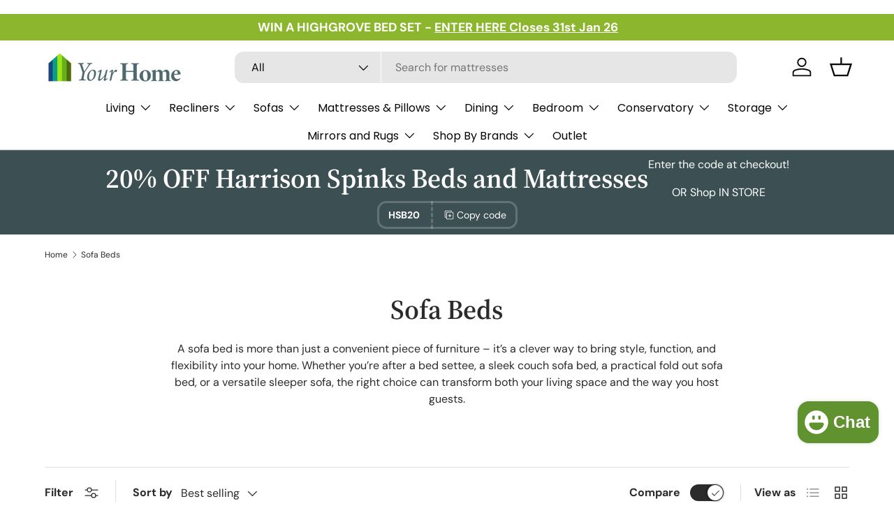

--- FILE ---
content_type: text/html; charset=utf-8
request_url: https://yourhomefurniture.co.uk/collections/sofa-beds
body_size: 78481
content:
<!doctype html>
<html class="no-js" lang="en" dir="ltr">
<head><meta charset="utf-8">
<meta name="viewport" content="width=device-width,initial-scale=1">
<title>Fold Out Sofa Beds | Sleeper Sofas &amp; Bed Settees</title><link rel="canonical" href="https://yourhomefurniture.co.uk/collections/sofa-beds"><link rel="icon" href="//yourhomefurniture.co.uk/cdn/shop/files/fav-icon.png?crop=center&height=48&v=1727427760&width=48" type="image/png">
  <link rel="apple-touch-icon" href="//yourhomefurniture.co.uk/cdn/shop/files/fav-icon.png?crop=center&height=180&v=1727427760&width=180"><meta name="description" content="A sofa bed can transform any space into a bedroom. Sleeper sofas and bed settees offer comfort and style, with fold out designs perfect for every home."><meta property="og:site_name" content="Your Home Furniture of Newark">
<meta property="og:url" content="https://yourhomefurniture.co.uk/collections/sofa-beds">
<meta property="og:title" content="Fold Out Sofa Beds | Sleeper Sofas &amp; Bed Settees">
<meta property="og:type" content="product.group">
<meta property="og:description" content="A sofa bed can transform any space into a bedroom. Sleeper sofas and bed settees offer comfort and style, with fold out designs perfect for every home."><meta property="og:image" content="http://yourhomefurniture.co.uk/cdn/shop/files/your_home.jpg?crop=center&height=1200&v=1754657875&width=1200">
  <meta property="og:image:secure_url" content="https://yourhomefurniture.co.uk/cdn/shop/files/your_home.jpg?crop=center&height=1200&v=1754657875&width=1200">
  <meta property="og:image:width" content="1200">
  <meta property="og:image:height" content="628"><meta name="twitter:card" content="summary_large_image">
<meta name="twitter:title" content="Fold Out Sofa Beds | Sleeper Sofas &amp; Bed Settees">
<meta name="twitter:description" content="A sofa bed can transform any space into a bedroom. Sleeper sofas and bed settees offer comfort and style, with fold out designs perfect for every home.">
<link rel="preload" href="//yourhomefurniture.co.uk/cdn/shop/t/18/assets/main.css?v=20751129437207504661754661712" as="style"><style data-shopify>
@font-face {
  font-family: "DM Sans";
  font-weight: 400;
  font-style: normal;
  font-display: swap;
  src: url("//yourhomefurniture.co.uk/cdn/fonts/dm_sans/dmsans_n4.ec80bd4dd7e1a334c969c265873491ae56018d72.woff2") format("woff2"),
       url("//yourhomefurniture.co.uk/cdn/fonts/dm_sans/dmsans_n4.87bdd914d8a61247b911147ae68e754d695c58a6.woff") format("woff");
}
@font-face {
  font-family: "DM Sans";
  font-weight: 700;
  font-style: normal;
  font-display: swap;
  src: url("//yourhomefurniture.co.uk/cdn/fonts/dm_sans/dmsans_n7.97e21d81502002291ea1de8aefb79170c6946ce5.woff2") format("woff2"),
       url("//yourhomefurniture.co.uk/cdn/fonts/dm_sans/dmsans_n7.af5c214f5116410ca1d53a2090665620e78e2e1b.woff") format("woff");
}
@font-face {
  font-family: "DM Sans";
  font-weight: 400;
  font-style: italic;
  font-display: swap;
  src: url("//yourhomefurniture.co.uk/cdn/fonts/dm_sans/dmsans_i4.b8fe05e69ee95d5a53155c346957d8cbf5081c1a.woff2") format("woff2"),
       url("//yourhomefurniture.co.uk/cdn/fonts/dm_sans/dmsans_i4.403fe28ee2ea63e142575c0aa47684d65f8c23a0.woff") format("woff");
}
@font-face {
  font-family: "DM Sans";
  font-weight: 700;
  font-style: italic;
  font-display: swap;
  src: url("//yourhomefurniture.co.uk/cdn/fonts/dm_sans/dmsans_i7.52b57f7d7342eb7255084623d98ab83fd96e7f9b.woff2") format("woff2"),
       url("//yourhomefurniture.co.uk/cdn/fonts/dm_sans/dmsans_i7.d5e14ef18a1d4a8ce78a4187580b4eb1759c2eda.woff") format("woff");
}
@font-face {
  font-family: "Source Serif 4";
  font-weight: 600;
  font-style: normal;
  font-display: swap;
  src: url("//yourhomefurniture.co.uk/cdn/fonts/source_serif_4/sourceserif4_n6.95f0b4b0c48888f7bbbe6586fc9c50e8f98c6276.woff2") format("woff2"),
       url("//yourhomefurniture.co.uk/cdn/fonts/source_serif_4/sourceserif4_n6.d1dfc25223b4ed046fa065538a370cbfaa922731.woff") format("woff");
}
@font-face {
  font-family: Poppins;
  font-weight: 400;
  font-style: normal;
  font-display: swap;
  src: url("//yourhomefurniture.co.uk/cdn/fonts/poppins/poppins_n4.0ba78fa5af9b0e1a374041b3ceaadf0a43b41362.woff2") format("woff2"),
       url("//yourhomefurniture.co.uk/cdn/fonts/poppins/poppins_n4.214741a72ff2596839fc9760ee7a770386cf16ca.woff") format("woff");
}
:root {
      --bg-color: 255 255 255 / 1.0;
      --bg-color-og: 255 255 255 / 1.0;
      --heading-color: 42 43 42;
      --text-color: 42 43 42;
      --text-color-og: 42 43 42;
      --scrollbar-color: 42 43 42;
      --link-color: 60 79 83;
      --link-color-og: 60 79 83;
      --star-color: 255 159 28;--swatch-border-color-default: 212 213 212;
        --swatch-border-color-active: 149 149 149;
        --swatch-card-size: 24px;
        --swatch-variant-picker-size: 64px;--color-scheme-1-bg: 243 243 243 / 1.0;
      --color-scheme-1-grad: ;
      --color-scheme-1-heading: 42 43 42;
      --color-scheme-1-text: 42 43 42;
      --color-scheme-1-btn-bg: 60 79 83;
      --color-scheme-1-btn-text: 255 255 255;
      --color-scheme-1-btn-bg-hover: 96 113 117;--color-scheme-2-bg: 139 226 54 / 1.0;
      --color-scheme-2-grad: linear-gradient(225deg, rgba(51, 59, 67, 0.88) 8%, rgba(41, 47, 54, 1) 56%, rgba(20, 20, 20, 1) 92%);
      --color-scheme-2-heading: 255 88 13;
      --color-scheme-2-text: 255 255 255;
      --color-scheme-2-btn-bg: 255 88 13;
      --color-scheme-2-btn-text: 255 255 255;
      --color-scheme-2-btn-bg-hover: 255 124 64;--color-scheme-3-bg: 60 79 83 / 1.0;
      --color-scheme-3-grad: ;
      --color-scheme-3-heading: 255 255 255;
      --color-scheme-3-text: 255 255 255;
      --color-scheme-3-btn-bg: 96 146 47;
      --color-scheme-3-btn-text: 255 255 255;
      --color-scheme-3-btn-bg-hover: 128 172 83;

      --drawer-bg-color: 255 255 255 / 1.0;
      --drawer-text-color: 42 43 42;

      --panel-bg-color: 244 244 244 / 1.0;
      --panel-heading-color: 42 43 42;
      --panel-text-color: 42 43 42;

      --in-stock-text-color: 44 126 63;
      --low-stock-text-color: 210 134 26;
      --very-low-stock-text-color: 180 12 28;
      --no-stock-text-color: 119 119 119;
      --no-stock-backordered-text-color: 119 119 119;

      --error-bg-color: 252 237 238;
      --error-text-color: 180 12 28;
      --success-bg-color: 232 246 234;
      --success-text-color: 44 126 63;
      --info-bg-color: 228 237 250;
      --info-text-color: 26 102 210;

      --heading-font-family: "Source Serif 4", serif;
      --heading-font-style: normal;
      --heading-font-weight: 600;
      --heading-scale-start: 4;

      --navigation-font-family: Poppins, sans-serif;
      --navigation-font-style: normal;
      --navigation-font-weight: 400;--heading-text-transform: none;
--subheading-text-transform: none;
      --body-font-family: "DM Sans", sans-serif;
      --body-font-style: normal;
      --body-font-weight: 400;
      --body-font-size: 16;

      --section-gap: 32;
      --heading-gap: calc(8 * var(--space-unit));--heading-gap: calc(6 * var(--space-unit));--grid-column-gap: 20px;--btn-bg-color: 60 79 83;
      --btn-bg-hover-color: 96 113 117;
      --btn-text-color: 255 255 255;
      --btn-bg-color-og: 60 79 83;
      --btn-text-color-og: 255 255 255;
      --btn-alt-bg-color: 255 255 255;
      --btn-alt-bg-alpha: 1.0;
      --btn-alt-text-color: 42 43 42;
      --btn-border-width: 3px;
      --btn-padding-y: 12px;

      
      --btn-border-radius: 13px;
      

      --btn-lg-border-radius: 50%;
      --btn-icon-border-radius: 50%;
      --input-with-btn-inner-radius: var(--btn-border-radius);

      --input-bg-color: 255 255 255 / 1.0;
      --input-text-color: 42 43 42;
      --input-border-width: 3px;
      --input-border-radius: 10px;
      --textarea-border-radius: 10px;
      --input-border-radius: 13px;
      --input-bg-color-diff-3: #f7f7f7;
      --input-bg-color-diff-6: #f0f0f0;

      --modal-border-radius: 10px;
      --modal-overlay-color: 0 0 0;
      --modal-overlay-opacity: 0.4;
      --drawer-border-radius: 10px;
      --overlay-border-radius: 10px;

      --custom-label-bg-color: 139 226 54 / 1.0;
      --custom-label-text-color: 42 43 42 / 1.0;--sale-label-bg-color: 170 17 17 / 1.0;
      --sale-label-text-color: 255 255 255 / 1.0;--preorder-label-bg-color: 0 166 237 / 1.0;
      --preorder-label-text-color: 255 255 255 / 1.0;

      --collection-label-color: 0 126 18 / 1.0;

      --page-width: 1890px;
      --gutter-sm: 20px;
      --gutter-md: 32px;
      --gutter-lg: 64px;

      --payment-terms-bg-color: #ffffff;

      --coll-card-bg-color: rgba(0,0,0,0);
      --coll-card-border-color: rgba(0,0,0,0);

      --card-highlight-bg-color: #F9F9F9;
      --card-highlight-text-color: 85 85 85;
      --card-highlight-border-color: #E1E1E1;--card-bg-color: #ffffff;
      --card-text-color: 42 43 42;
      --card-border-color: rgba(0,0,0,0);

      --reading-width: 48em;
    }

    @media (max-width: 769px) {
      :root {
        --reading-width: 36em;
      }
    }
  </style><link rel="stylesheet" href="//yourhomefurniture.co.uk/cdn/shop/t/18/assets/main.css?v=20751129437207504661754661712">
  <script src="//yourhomefurniture.co.uk/cdn/shop/t/18/assets/main.js?v=99064184602095539221767865203" defer="defer"></script><link rel="preload_tag" href="//yourhomefurniture.co.uk/cdn/fonts/dm_sans/dmsans_n4.ec80bd4dd7e1a334c969c265873491ae56018d72.woff2" as="font" type="font/woff2" crossorigin fetchpriority="high"><link rel="preload_tag" href="//yourhomefurniture.co.uk/cdn/fonts/source_serif_4/sourceserif4_n6.95f0b4b0c48888f7bbbe6586fc9c50e8f98c6276.woff2" as="font" type="font/woff2" crossorigin fetchpriority="high"><script>window.performance && window.performance.mark && window.performance.mark('shopify.content_for_header.start');</script><meta name="google-site-verification" content="rK4o72CnygiGK_b_eeYJAeIiwi8ZC07bXPNtJ5RPBr4">
<meta name="facebook-domain-verification" content="tznehonxryokyjhysnuhm61cgdnpv8">
<meta id="shopify-digital-wallet" name="shopify-digital-wallet" content="/75849367864/digital_wallets/dialog">
<meta name="shopify-checkout-api-token" content="fc84c8391630bd0a203d93f52bd6f88b">
<link rel="alternate" type="application/atom+xml" title="Feed" href="/collections/sofa-beds.atom" />
<link rel="next" href="/collections/sofa-beds?page=2">
<link rel="alternate" type="application/json+oembed" href="https://yourhomefurniture.co.uk/collections/sofa-beds.oembed">
<script async="async" src="/checkouts/internal/preloads.js?locale=en-GB"></script>
<link rel="preconnect" href="https://shop.app" crossorigin="anonymous">
<script async="async" src="https://shop.app/checkouts/internal/preloads.js?locale=en-GB&shop_id=75849367864" crossorigin="anonymous"></script>
<script id="apple-pay-shop-capabilities" type="application/json">{"shopId":75849367864,"countryCode":"GB","currencyCode":"GBP","merchantCapabilities":["supports3DS"],"merchantId":"gid:\/\/shopify\/Shop\/75849367864","merchantName":"Your Home Furniture of Newark","requiredBillingContactFields":["postalAddress","email","phone"],"requiredShippingContactFields":["postalAddress","email","phone"],"shippingType":"shipping","supportedNetworks":["visa","maestro","masterCard","amex","discover","elo"],"total":{"type":"pending","label":"Your Home Furniture of Newark","amount":"1.00"},"shopifyPaymentsEnabled":true,"supportsSubscriptions":true}</script>
<script id="shopify-features" type="application/json">{"accessToken":"fc84c8391630bd0a203d93f52bd6f88b","betas":["rich-media-storefront-analytics"],"domain":"yourhomefurniture.co.uk","predictiveSearch":true,"shopId":75849367864,"locale":"en"}</script>
<script>var Shopify = Shopify || {};
Shopify.shop = "your-home-of-newark.myshopify.com";
Shopify.locale = "en";
Shopify.currency = {"active":"GBP","rate":"1.0"};
Shopify.country = "GB";
Shopify.theme = {"name":"New Store ","id":184868831606,"schema_name":"Enterprise","schema_version":"2.0.0","theme_store_id":1657,"role":"main"};
Shopify.theme.handle = "null";
Shopify.theme.style = {"id":null,"handle":null};
Shopify.cdnHost = "yourhomefurniture.co.uk/cdn";
Shopify.routes = Shopify.routes || {};
Shopify.routes.root = "/";</script>
<script type="module">!function(o){(o.Shopify=o.Shopify||{}).modules=!0}(window);</script>
<script>!function(o){function n(){var o=[];function n(){o.push(Array.prototype.slice.apply(arguments))}return n.q=o,n}var t=o.Shopify=o.Shopify||{};t.loadFeatures=n(),t.autoloadFeatures=n()}(window);</script>
<script>
  window.ShopifyPay = window.ShopifyPay || {};
  window.ShopifyPay.apiHost = "shop.app\/pay";
  window.ShopifyPay.redirectState = null;
</script>
<script id="shop-js-analytics" type="application/json">{"pageType":"collection"}</script>
<script defer="defer" async type="module" src="//yourhomefurniture.co.uk/cdn/shopifycloud/shop-js/modules/v2/client.init-shop-cart-sync_C5BV16lS.en.esm.js"></script>
<script defer="defer" async type="module" src="//yourhomefurniture.co.uk/cdn/shopifycloud/shop-js/modules/v2/chunk.common_CygWptCX.esm.js"></script>
<script type="module">
  await import("//yourhomefurniture.co.uk/cdn/shopifycloud/shop-js/modules/v2/client.init-shop-cart-sync_C5BV16lS.en.esm.js");
await import("//yourhomefurniture.co.uk/cdn/shopifycloud/shop-js/modules/v2/chunk.common_CygWptCX.esm.js");

  window.Shopify.SignInWithShop?.initShopCartSync?.({"fedCMEnabled":true,"windoidEnabled":true});

</script>
<script>
  window.Shopify = window.Shopify || {};
  if (!window.Shopify.featureAssets) window.Shopify.featureAssets = {};
  window.Shopify.featureAssets['shop-js'] = {"shop-cart-sync":["modules/v2/client.shop-cart-sync_ZFArdW7E.en.esm.js","modules/v2/chunk.common_CygWptCX.esm.js"],"init-fed-cm":["modules/v2/client.init-fed-cm_CmiC4vf6.en.esm.js","modules/v2/chunk.common_CygWptCX.esm.js"],"shop-button":["modules/v2/client.shop-button_tlx5R9nI.en.esm.js","modules/v2/chunk.common_CygWptCX.esm.js"],"shop-cash-offers":["modules/v2/client.shop-cash-offers_DOA2yAJr.en.esm.js","modules/v2/chunk.common_CygWptCX.esm.js","modules/v2/chunk.modal_D71HUcav.esm.js"],"init-windoid":["modules/v2/client.init-windoid_sURxWdc1.en.esm.js","modules/v2/chunk.common_CygWptCX.esm.js"],"shop-toast-manager":["modules/v2/client.shop-toast-manager_ClPi3nE9.en.esm.js","modules/v2/chunk.common_CygWptCX.esm.js"],"init-shop-email-lookup-coordinator":["modules/v2/client.init-shop-email-lookup-coordinator_B8hsDcYM.en.esm.js","modules/v2/chunk.common_CygWptCX.esm.js"],"init-shop-cart-sync":["modules/v2/client.init-shop-cart-sync_C5BV16lS.en.esm.js","modules/v2/chunk.common_CygWptCX.esm.js"],"avatar":["modules/v2/client.avatar_BTnouDA3.en.esm.js"],"pay-button":["modules/v2/client.pay-button_FdsNuTd3.en.esm.js","modules/v2/chunk.common_CygWptCX.esm.js"],"init-customer-accounts":["modules/v2/client.init-customer-accounts_DxDtT_ad.en.esm.js","modules/v2/client.shop-login-button_C5VAVYt1.en.esm.js","modules/v2/chunk.common_CygWptCX.esm.js","modules/v2/chunk.modal_D71HUcav.esm.js"],"init-shop-for-new-customer-accounts":["modules/v2/client.init-shop-for-new-customer-accounts_ChsxoAhi.en.esm.js","modules/v2/client.shop-login-button_C5VAVYt1.en.esm.js","modules/v2/chunk.common_CygWptCX.esm.js","modules/v2/chunk.modal_D71HUcav.esm.js"],"shop-login-button":["modules/v2/client.shop-login-button_C5VAVYt1.en.esm.js","modules/v2/chunk.common_CygWptCX.esm.js","modules/v2/chunk.modal_D71HUcav.esm.js"],"init-customer-accounts-sign-up":["modules/v2/client.init-customer-accounts-sign-up_CPSyQ0Tj.en.esm.js","modules/v2/client.shop-login-button_C5VAVYt1.en.esm.js","modules/v2/chunk.common_CygWptCX.esm.js","modules/v2/chunk.modal_D71HUcav.esm.js"],"shop-follow-button":["modules/v2/client.shop-follow-button_Cva4Ekp9.en.esm.js","modules/v2/chunk.common_CygWptCX.esm.js","modules/v2/chunk.modal_D71HUcav.esm.js"],"checkout-modal":["modules/v2/client.checkout-modal_BPM8l0SH.en.esm.js","modules/v2/chunk.common_CygWptCX.esm.js","modules/v2/chunk.modal_D71HUcav.esm.js"],"lead-capture":["modules/v2/client.lead-capture_Bi8yE_yS.en.esm.js","modules/v2/chunk.common_CygWptCX.esm.js","modules/v2/chunk.modal_D71HUcav.esm.js"],"shop-login":["modules/v2/client.shop-login_D6lNrXab.en.esm.js","modules/v2/chunk.common_CygWptCX.esm.js","modules/v2/chunk.modal_D71HUcav.esm.js"],"payment-terms":["modules/v2/client.payment-terms_CZxnsJam.en.esm.js","modules/v2/chunk.common_CygWptCX.esm.js","modules/v2/chunk.modal_D71HUcav.esm.js"]};
</script>
<script>(function() {
  var isLoaded = false;
  function asyncLoad() {
    if (isLoaded) return;
    isLoaded = true;
    var urls = ["https:\/\/cdn.nfcube.com\/instafeed-56b2c79bac61829a3c4a3dc50348f161.js?shop=your-home-of-newark.myshopify.com"];
    for (var i = 0; i < urls.length; i++) {
      var s = document.createElement('script');
      s.type = 'text/javascript';
      s.async = true;
      s.src = urls[i];
      var x = document.getElementsByTagName('script')[0];
      x.parentNode.insertBefore(s, x);
    }
  };
  if(window.attachEvent) {
    window.attachEvent('onload', asyncLoad);
  } else {
    window.addEventListener('load', asyncLoad, false);
  }
})();</script>
<script id="__st">var __st={"a":75849367864,"offset":0,"reqid":"5f5534cb-e831-4ad3-8a13-ea0822137daa-1768613722","pageurl":"yourhomefurniture.co.uk\/collections\/sofa-beds","u":"958f4cbe792c","p":"collection","rtyp":"collection","rid":455506657592};</script>
<script>window.ShopifyPaypalV4VisibilityTracking = true;</script>
<script id="captcha-bootstrap">!function(){'use strict';const t='contact',e='account',n='new_comment',o=[[t,t],['blogs',n],['comments',n],[t,'customer']],c=[[e,'customer_login'],[e,'guest_login'],[e,'recover_customer_password'],[e,'create_customer']],r=t=>t.map((([t,e])=>`form[action*='/${t}']:not([data-nocaptcha='true']) input[name='form_type'][value='${e}']`)).join(','),a=t=>()=>t?[...document.querySelectorAll(t)].map((t=>t.form)):[];function s(){const t=[...o],e=r(t);return a(e)}const i='password',u='form_key',d=['recaptcha-v3-token','g-recaptcha-response','h-captcha-response',i],f=()=>{try{return window.sessionStorage}catch{return}},m='__shopify_v',_=t=>t.elements[u];function p(t,e,n=!1){try{const o=window.sessionStorage,c=JSON.parse(o.getItem(e)),{data:r}=function(t){const{data:e,action:n}=t;return t[m]||n?{data:e,action:n}:{data:t,action:n}}(c);for(const[e,n]of Object.entries(r))t.elements[e]&&(t.elements[e].value=n);n&&o.removeItem(e)}catch(o){console.error('form repopulation failed',{error:o})}}const l='form_type',E='cptcha';function T(t){t.dataset[E]=!0}const w=window,h=w.document,L='Shopify',v='ce_forms',y='captcha';let A=!1;((t,e)=>{const n=(g='f06e6c50-85a8-45c8-87d0-21a2b65856fe',I='https://cdn.shopify.com/shopifycloud/storefront-forms-hcaptcha/ce_storefront_forms_captcha_hcaptcha.v1.5.2.iife.js',D={infoText:'Protected by hCaptcha',privacyText:'Privacy',termsText:'Terms'},(t,e,n)=>{const o=w[L][v],c=o.bindForm;if(c)return c(t,g,e,D).then(n);var r;o.q.push([[t,g,e,D],n]),r=I,A||(h.body.append(Object.assign(h.createElement('script'),{id:'captcha-provider',async:!0,src:r})),A=!0)});var g,I,D;w[L]=w[L]||{},w[L][v]=w[L][v]||{},w[L][v].q=[],w[L][y]=w[L][y]||{},w[L][y].protect=function(t,e){n(t,void 0,e),T(t)},Object.freeze(w[L][y]),function(t,e,n,w,h,L){const[v,y,A,g]=function(t,e,n){const i=e?o:[],u=t?c:[],d=[...i,...u],f=r(d),m=r(i),_=r(d.filter((([t,e])=>n.includes(e))));return[a(f),a(m),a(_),s()]}(w,h,L),I=t=>{const e=t.target;return e instanceof HTMLFormElement?e:e&&e.form},D=t=>v().includes(t);t.addEventListener('submit',(t=>{const e=I(t);if(!e)return;const n=D(e)&&!e.dataset.hcaptchaBound&&!e.dataset.recaptchaBound,o=_(e),c=g().includes(e)&&(!o||!o.value);(n||c)&&t.preventDefault(),c&&!n&&(function(t){try{if(!f())return;!function(t){const e=f();if(!e)return;const n=_(t);if(!n)return;const o=n.value;o&&e.removeItem(o)}(t);const e=Array.from(Array(32),(()=>Math.random().toString(36)[2])).join('');!function(t,e){_(t)||t.append(Object.assign(document.createElement('input'),{type:'hidden',name:u})),t.elements[u].value=e}(t,e),function(t,e){const n=f();if(!n)return;const o=[...t.querySelectorAll(`input[type='${i}']`)].map((({name:t})=>t)),c=[...d,...o],r={};for(const[a,s]of new FormData(t).entries())c.includes(a)||(r[a]=s);n.setItem(e,JSON.stringify({[m]:1,action:t.action,data:r}))}(t,e)}catch(e){console.error('failed to persist form',e)}}(e),e.submit())}));const S=(t,e)=>{t&&!t.dataset[E]&&(n(t,e.some((e=>e===t))),T(t))};for(const o of['focusin','change'])t.addEventListener(o,(t=>{const e=I(t);D(e)&&S(e,y())}));const B=e.get('form_key'),M=e.get(l),P=B&&M;t.addEventListener('DOMContentLoaded',(()=>{const t=y();if(P)for(const e of t)e.elements[l].value===M&&p(e,B);[...new Set([...A(),...v().filter((t=>'true'===t.dataset.shopifyCaptcha))])].forEach((e=>S(e,t)))}))}(h,new URLSearchParams(w.location.search),n,t,e,['guest_login'])})(!0,!0)}();</script>
<script integrity="sha256-4kQ18oKyAcykRKYeNunJcIwy7WH5gtpwJnB7kiuLZ1E=" data-source-attribution="shopify.loadfeatures" defer="defer" src="//yourhomefurniture.co.uk/cdn/shopifycloud/storefront/assets/storefront/load_feature-a0a9edcb.js" crossorigin="anonymous"></script>
<script crossorigin="anonymous" defer="defer" src="//yourhomefurniture.co.uk/cdn/shopifycloud/storefront/assets/shopify_pay/storefront-65b4c6d7.js?v=20250812"></script>
<script data-source-attribution="shopify.dynamic_checkout.dynamic.init">var Shopify=Shopify||{};Shopify.PaymentButton=Shopify.PaymentButton||{isStorefrontPortableWallets:!0,init:function(){window.Shopify.PaymentButton.init=function(){};var t=document.createElement("script");t.src="https://yourhomefurniture.co.uk/cdn/shopifycloud/portable-wallets/latest/portable-wallets.en.js",t.type="module",document.head.appendChild(t)}};
</script>
<script data-source-attribution="shopify.dynamic_checkout.buyer_consent">
  function portableWalletsHideBuyerConsent(e){var t=document.getElementById("shopify-buyer-consent"),n=document.getElementById("shopify-subscription-policy-button");t&&n&&(t.classList.add("hidden"),t.setAttribute("aria-hidden","true"),n.removeEventListener("click",e))}function portableWalletsShowBuyerConsent(e){var t=document.getElementById("shopify-buyer-consent"),n=document.getElementById("shopify-subscription-policy-button");t&&n&&(t.classList.remove("hidden"),t.removeAttribute("aria-hidden"),n.addEventListener("click",e))}window.Shopify?.PaymentButton&&(window.Shopify.PaymentButton.hideBuyerConsent=portableWalletsHideBuyerConsent,window.Shopify.PaymentButton.showBuyerConsent=portableWalletsShowBuyerConsent);
</script>
<script data-source-attribution="shopify.dynamic_checkout.cart.bootstrap">document.addEventListener("DOMContentLoaded",(function(){function t(){return document.querySelector("shopify-accelerated-checkout-cart, shopify-accelerated-checkout")}if(t())Shopify.PaymentButton.init();else{new MutationObserver((function(e,n){t()&&(Shopify.PaymentButton.init(),n.disconnect())})).observe(document.body,{childList:!0,subtree:!0})}}));
</script>
<script id='scb4127' type='text/javascript' async='' src='https://yourhomefurniture.co.uk/cdn/shopifycloud/privacy-banner/storefront-banner.js'></script><link id="shopify-accelerated-checkout-styles" rel="stylesheet" media="screen" href="https://yourhomefurniture.co.uk/cdn/shopifycloud/portable-wallets/latest/accelerated-checkout-backwards-compat.css" crossorigin="anonymous">
<style id="shopify-accelerated-checkout-cart">
        #shopify-buyer-consent {
  margin-top: 1em;
  display: inline-block;
  width: 100%;
}

#shopify-buyer-consent.hidden {
  display: none;
}

#shopify-subscription-policy-button {
  background: none;
  border: none;
  padding: 0;
  text-decoration: underline;
  font-size: inherit;
  cursor: pointer;
}

#shopify-subscription-policy-button::before {
  box-shadow: none;
}

      </style>
<script id="sections-script" data-sections="header,footer" defer="defer" src="//yourhomefurniture.co.uk/cdn/shop/t/18/compiled_assets/scripts.js?v=50499"></script>
<script>window.performance && window.performance.mark && window.performance.mark('shopify.content_for_header.end');</script>
<script src="//yourhomefurniture.co.uk/cdn/shop/t/18/assets/blur-messages.js?v=98620774460636405321754661712" defer="defer"></script>

  <script>document.documentElement.className = document.documentElement.className.replace('no-js', 'js');</script><!-- CC Custom Head Start --><!-- CC Custom Head End --><script>window.is_hulkpo_installed=true</script><!-- BEGIN app block: shopify://apps/avada-seo-suite/blocks/avada-seo/15507c6e-1aa3-45d3-b698-7e175e033440 --><script>
  window.AVADA_SEO_ENABLED = true;
</script><!-- BEGIN app snippet: avada-broken-link-manager --><!-- END app snippet --><!-- BEGIN app snippet: avada-seo-site --><!-- END app snippet --><!-- BEGIN app snippet: avada-robot-onpage --><!-- Avada SEO Robot Onpage -->












<!-- END app snippet --><!-- BEGIN app snippet: avada-frequently-asked-questions -->







<!-- END app snippet --><!-- BEGIN app snippet: avada-custom-css --> <!-- BEGIN Avada SEO custom CSS END -->


<!-- END Avada SEO custom CSS END -->
<!-- END app snippet --><!-- BEGIN app snippet: avada-seo-preload --><script>
  const ignore = ["\/cart","\/account"];
  window.FPConfig = {
      delay: 0,
      ignoreKeywords: ignore || ['/cart', '/account/login', '/account/logout', '/account'],
      maxRPS: 3,
      hoverDelay: 50
  };
</script>

<script src="https://cdn.shopify.com/extensions/019b5883-b6ab-7058-b8a7-b81c7af1b0f9/avada-seo-suite-218/assets/flying-pages.js" defer="defer"></script>


<!-- END app snippet --><!-- BEGIN app snippet: avada-loading --><style>
  @keyframes avada-rotate {
    0% { transform: rotate(0); }
    100% { transform: rotate(360deg); }
  }

  @keyframes avada-fade-out {
    0% { opacity: 1; visibility: visible; }
    100% { opacity: 0; visibility: hidden; }
  }

  .Avada-LoadingScreen {
    display: none;
    width: 100%;
    height: 100vh;
    top: 0;
    position: fixed;
    z-index: 9999;
    display: flex;
    align-items: center;
    justify-content: center;
  
    background-color: #F2F2F2;
  
  }

  .Avada-LoadingScreen svg {
    animation: avada-rotate 1s linear infinite;
    width: 75px;
    height: 75px;
  }
</style>
<script>
  const themeId = Shopify.theme.id;
  const loadingSettingsValue = {"enabled":false,"loadingColor":"#333333","bgColor":"#F2F2F2","waitTime":0,"durationTime":2,"loadingType":"circle","bgType":"color","sizeLoading":"75","displayShow":"first","bgImage":"","themeIds":[]};
  const loadingType = loadingSettingsValue?.loadingType;
  function renderLoading() {
    new MutationObserver((mutations, observer) => {
      if (document.body) {
        observer.disconnect();
        const loadingDiv = document.createElement('div');
        loadingDiv.className = 'Avada-LoadingScreen';
        if(loadingType === 'custom_logo' || loadingType === 'favicon_logo') {
          const srcLoadingImage = loadingSettingsValue?.customLogoThemeIds[themeId] || '';
          if(srcLoadingImage) {
            loadingDiv.innerHTML = `
            <img alt="Avada logo"  height="600px" loading="eager" fetchpriority="high"
              src="${srcLoadingImage}&width=600"
              width="600px" />
              `
          }
        }
        if(loadingType === 'circle') {
          loadingDiv.innerHTML = `
        <svg viewBox="0 0 40 40" fill="none" xmlns="http://www.w3.org/2000/svg">
          <path d="M20 3.75C11.0254 3.75 3.75 11.0254 3.75 20C3.75 21.0355 2.91053 21.875 1.875 21.875C0.839475 21.875 0 21.0355 0 20C0 8.9543 8.9543 0 20 0C31.0457 0 40 8.9543 40 20C40 31.0457 31.0457 40 20 40C18.9645 40 18.125 39.1605 18.125 38.125C18.125 37.0895 18.9645 36.25 20 36.25C28.9748 36.25 36.25 28.9748 36.25 20C36.25 11.0254 28.9748 3.75 20 3.75Z" fill="#333333"/>
        </svg>
      `;
        }

        document.body.insertBefore(loadingDiv, document.body.firstChild || null);
        const e = '2';
        const t = 'first';
        const o = 'first' === t;
        const a = sessionStorage.getItem('isShowLoadingAvada');
        const n = document.querySelector('.Avada-LoadingScreen');
        if (a && o) return (n.style.display = 'none');
        n.style.display = 'flex';
        const i = document.body;
        i.style.overflow = 'hidden';
        const l = () => {
          i.style.overflow = 'auto';
          n.style.animation = 'avada-fade-out 1s ease-out forwards';
          setTimeout(() => {
            n.style.display = 'none';
          }, 1000);
        };
        if ((o && !a && sessionStorage.setItem('isShowLoadingAvada', true), 'duration_auto' === e)) {
          window.onload = function() {
            l();
          };
          return;
        }
        setTimeout(() => {
          l();
        }, 1000 * e);
      }
    }).observe(document.documentElement, { childList: true, subtree: true });
  };
  function isNullish(value) {
    return value === null || value === undefined;
  }
  const themeIds = '';
  const themeIdsArray = themeIds ? themeIds.split(',') : [];

  if(!isNullish(themeIds) && themeIdsArray.includes(themeId.toString()) && loadingSettingsValue?.enabled) {
    renderLoading();
  }

  if(isNullish(loadingSettingsValue?.themeIds) && loadingSettingsValue?.enabled) {
    renderLoading();
  }
</script>
<!-- END app snippet --><!-- BEGIN app snippet: avada-seo-social-post --><!-- END app snippet -->
<!-- END app block --><!-- BEGIN app block: shopify://apps/hulk-product-options/blocks/app-embed/380168ef-9475-4244-a291-f66b189208b5 --><!-- BEGIN app snippet: hulkapps_product_options --><script>
    
        window.hulkapps = {
        shop_slug: "your-home-of-newark",
        store_id: "your-home-of-newark.myshopify.com",
        money_format: "£{{amount}}",
        cart: null,
        product: null,
        product_collections: null,
        product_variants: null,
        is_volume_discount: null,
        is_product_option: true,
        product_id: null,
        page_type: null,
        po_url: "https://productoption.hulkapps.com",
        po_proxy_url: "https://yourhomefurniture.co.uk",
        vd_url: "https://volumediscount.hulkapps.com",
        customer: null,
        hulkapps_extension_js: true

    }
    window.is_hulkpo_installed=true
    

      window.hulkapps.page_type = "cart";
      window.hulkapps.cart = {"note":null,"attributes":{},"original_total_price":0,"total_price":0,"total_discount":0,"total_weight":0.0,"item_count":0,"items":[],"requires_shipping":false,"currency":"GBP","items_subtotal_price":0,"cart_level_discount_applications":[],"checkout_charge_amount":0}
      if (typeof window.hulkapps.cart.items == "object") {
        for (var i=0; i<window.hulkapps.cart.items.length; i++) {
          ["sku", "grams", "vendor", "url", "image", "handle", "requires_shipping", "product_type", "product_description"].map(function(a) {
            delete window.hulkapps.cart.items[i][a]
          })
        }
      }
      window.hulkapps.cart_collections = {}
      

    

</script>

<!-- END app snippet --><!-- END app block --><!-- BEGIN app block: shopify://apps/partialpay/blocks/partialpay/f0c0030c-b7f3-48f5-97c4-21c187ca3bdd --><!-- PARTIALPAY UI CONTAINER -->
<div id="partialpay-ui" style="margin-top: 20px;"></div>

<!-- PARTIALPAY SCRIPT -->
<script>
  window.addEventListener("DOMContentLoaded", async () => {
    // ======= CONFIGURATION (from Liquid) =======
    const productId = ;
    const productPriceRaw = "";
    const productPrice = parseFloat(productPriceRaw.replace(",", ""));
    const shop = "your-home-of-newark.myshopify.com";
    const productGid = `gid://shopify/Product/${productId}`;
    const apiBaseUrl = "https://partialpay.quickfixlabs.com";
    const currencyCode = "GBP";

    // ======= FETCH OPTIONS =======
    let res;
    try {
      const url = `${apiBaseUrl}/apps/partial-payments/public/${productGid}?shop=${shop}`;
      console.log("PartialPay: Fetching from", url);
      res = await fetch(url);
    } catch (e) {
      console.warn("PartialPay: API fetch failed", e);
      return;
    }

    if (!res.ok) {
      console.warn("PartialPay: Non-ok response", res.status);
      return;
    }

    const options = await res.json();

    if (!Array.isArray(options) || options.length === 0) {
      console.log("PartialPay: No options available. Skipping UI.");
      return;
    }

   const filteredOptions = options.filter(opt =>
  opt.appliesToAllProducts === true ||
  (opt.productIds && opt.productIds.includes(productGid))
);


    if (filteredOptions.length === 0) {
      console.log("PartialPay: No applicable options for this product. Skipping UI.");
      return;
    }

    // ======= CREATE UI HTML =======
    let html = `
      <div id="partialpay-ui" class="partialpay-container" style="background-color: #f9f9f9; padding: 1rem; border-radius: 8px; border: 1px solid #ddd; margin-bottom: 1rem;">
        <p class="partialpay-header" style="font-weight: bold; margin-bottom: 0.5rem;">Payment Options:</p>
        <div class="partialpay-options" style="display: flex; flex-direction: column; gap: 0.5rem;">
          <div class="partialpay-option">
            <input class="partialpay-radio" type="radio" name="partialpay_option" value="full" id="partialpay-full" checked />
            <label for="partialpay-full" class="partialpay-label">Full Payment</label>
          </div>
    `;

    for (const opt of filteredOptions) {
      const id = opt._id;
      const name = opt.name;
      const value = opt.value;
      const type = opt.type;

      const amount = type === "percentage"
        ? (productPrice * (value / 100))
        : value;

      html += `
        <div class="partialpay-option">
          <input class="partialpay-radio" type="radio" name="partialpay_option" value="${id}" id="partialpay-${id}" data-type="${type}" data-value="${value}" data-name="${name}" />
          <label for="partialpay-${id}" class="partialpay-label">${name} - ${amount.toLocaleString(undefined, { style: "currency", currency: currencyCode })}</label>
        </div>
      `;
    }

    html += `
        </div>
        <!-- Hidden Inputs for Shopify Cart -->
        <input type="hidden" name="properties[partialpay_type]" value="full" />
        <input type="hidden" name="properties[partialpay_amount]" value="0.00" />
        <input type="hidden" name="properties[_partialpay_percentage]" value="0" />
        <input type="hidden" name="properties[_partialpay_id]" value="full" />
        <input type="hidden" name="properties[_partialpay_flow]" value="full_payment" />
        <input type="hidden" name="properties[_custom_price]" value="${productPrice.toFixed(2)}" />
      </div>
    `;

    // ======= INSERT UI BEFORE ADD TO CART BUTTON =======
    const addToCartBtn = document.querySelector('[name="add"]') || document.querySelector('button[type="submit"]');
    if (!addToCartBtn) {
      console.warn("PartialPay: Add to Cart button not found");
      return;
    }

    const existing = document.getElementById("partialpay-ui");
    if (existing) existing.remove();

    const wrapper = document.createElement("div");
    wrapper.innerHTML = html;
    addToCartBtn.parentNode.insertBefore(wrapper.firstElementChild, addToCartBtn);

    // ======= SETUP INTERACTION =======
    document.querySelectorAll('input[name="partialpay_option"]').forEach((radio) => {
      radio.addEventListener("change", (e) => {
        const selected = e.target;
        const isFull = selected.value === "full";
        const type = selected.dataset.type;
        const value = parseFloat(selected.dataset.value || 0);

        const amount = isFull
          ? productPrice
          : type === "percentage"
            ? (productPrice * value / 100)
            : value;

        const hiddenFields = {
          partialpay_type: isFull ? "full" : type,
          partialpay_amount: isFull ? "0.00" : amount.toFixed(2),
          _partialpay_percentage: isFull ? "0" : (type === "percentage" ? value : "0"),
          _partialpay_id: isFull ? "full" : selected.value,
          _partialpay_flow: isFull ? "full_payment" : "part_payment",
          _custom_price: amount.toFixed(2)
        };

        for (const [key, val] of Object.entries(hiddenFields)) {
          const input = document.querySelector(`input[name="properties[${key}]"]`);
          if (input) input.value = val;
        }
      });
    });

    // ======= TRIGGER CART UPDATE TO FORCE FUNCTION =======
    try {
    await fetch('/cart.js', {
      method: 'POST',
      headers: { 'Content-Type': 'application/json' },
      body: JSON.stringify({ updates: {} })
    });
    console.log("PartialPay: Cart update triggered");
  } catch (err) {
    console.warn("PartialPay: Failed to trigger cart update", err);
  }

  });

      

</script>


<!-- END app block --><!-- BEGIN app block: shopify://apps/judge-me-reviews/blocks/judgeme_core/61ccd3b1-a9f2-4160-9fe9-4fec8413e5d8 --><!-- Start of Judge.me Core -->






<link rel="dns-prefetch" href="https://cdnwidget.judge.me">
<link rel="dns-prefetch" href="https://cdn.judge.me">
<link rel="dns-prefetch" href="https://cdn1.judge.me">
<link rel="dns-prefetch" href="https://api.judge.me">

<script data-cfasync='false' class='jdgm-settings-script'>window.jdgmSettings={"pagination":5,"disable_web_reviews":false,"badge_no_review_text":"No reviews","badge_n_reviews_text":"{{ n }} review/reviews","hide_badge_preview_if_no_reviews":true,"badge_hide_text":false,"enforce_center_preview_badge":false,"widget_title":"Customer Reviews","widget_open_form_text":"Write a review","widget_close_form_text":"Cancel review","widget_refresh_page_text":"Refresh page","widget_summary_text":"Based on {{ number_of_reviews }} review/reviews","widget_no_review_text":"Be the first to write a review","widget_name_field_text":"Display name","widget_verified_name_field_text":"Verified Name (public)","widget_name_placeholder_text":"Display name","widget_required_field_error_text":"This field is required.","widget_email_field_text":"Email address","widget_verified_email_field_text":"Verified Email (private, can not be edited)","widget_email_placeholder_text":"Your email address","widget_email_field_error_text":"Please enter a valid email address.","widget_rating_field_text":"Rating","widget_review_title_field_text":"Review Title","widget_review_title_placeholder_text":"Give your review a title","widget_review_body_field_text":"Review content","widget_review_body_placeholder_text":"Start writing here...","widget_pictures_field_text":"Picture/Video (optional)","widget_submit_review_text":"Submit Review","widget_submit_verified_review_text":"Submit Verified Review","widget_submit_success_msg_with_auto_publish":"Thank you! Please refresh the page in a few moments to see your review. You can remove or edit your review by logging into \u003ca href='https://judge.me/login' target='_blank' rel='nofollow noopener'\u003eJudge.me\u003c/a\u003e","widget_submit_success_msg_no_auto_publish":"Thank you! Your review will be published as soon as it is approved by the shop admin. You can remove or edit your review by logging into \u003ca href='https://judge.me/login' target='_blank' rel='nofollow noopener'\u003eJudge.me\u003c/a\u003e","widget_show_default_reviews_out_of_total_text":"Showing {{ n_reviews_shown }} out of {{ n_reviews }} reviews.","widget_show_all_link_text":"Show all","widget_show_less_link_text":"Show less","widget_author_said_text":"{{ reviewer_name }} said:","widget_days_text":"{{ n }} days ago","widget_weeks_text":"{{ n }} week/weeks ago","widget_months_text":"{{ n }} month/months ago","widget_years_text":"{{ n }} year/years ago","widget_yesterday_text":"Yesterday","widget_today_text":"Today","widget_replied_text":"\u003e\u003e {{ shop_name }} replied:","widget_read_more_text":"Read more","widget_reviewer_name_as_initial":"","widget_rating_filter_color":"#fbcd0a","widget_rating_filter_see_all_text":"See all reviews","widget_sorting_most_recent_text":"Most Recent","widget_sorting_highest_rating_text":"Highest Rating","widget_sorting_lowest_rating_text":"Lowest Rating","widget_sorting_with_pictures_text":"Only Pictures","widget_sorting_most_helpful_text":"Most Helpful","widget_open_question_form_text":"Ask a question","widget_reviews_subtab_text":"Reviews","widget_questions_subtab_text":"Questions","widget_question_label_text":"Question","widget_answer_label_text":"Answer","widget_question_placeholder_text":"Write your question here","widget_submit_question_text":"Submit Question","widget_question_submit_success_text":"Thank you for your question! We will notify you once it gets answered.","verified_badge_text":"Verified","verified_badge_bg_color":"","verified_badge_text_color":"","verified_badge_placement":"left-of-reviewer-name","widget_review_max_height":"","widget_hide_border":false,"widget_social_share":false,"widget_thumb":false,"widget_review_location_show":false,"widget_location_format":"","all_reviews_include_out_of_store_products":true,"all_reviews_out_of_store_text":"(out of store)","all_reviews_pagination":100,"all_reviews_product_name_prefix_text":"about","enable_review_pictures":true,"enable_question_anwser":false,"widget_theme":"default","review_date_format":"dd/mm/yyyy","default_sort_method":"most-recent","widget_product_reviews_subtab_text":"Product Reviews","widget_shop_reviews_subtab_text":"Shop Reviews","widget_other_products_reviews_text":"Reviews for other products","widget_store_reviews_subtab_text":"Store reviews","widget_no_store_reviews_text":"This store hasn't received any reviews yet","widget_web_restriction_product_reviews_text":"This product hasn't received any reviews yet","widget_no_items_text":"No items found","widget_show_more_text":"Show more","widget_write_a_store_review_text":"Write a Store Review","widget_other_languages_heading":"Reviews in Other Languages","widget_translate_review_text":"Translate review to {{ language }}","widget_translating_review_text":"Translating...","widget_show_original_translation_text":"Show original ({{ language }})","widget_translate_review_failed_text":"Review couldn't be translated.","widget_translate_review_retry_text":"Retry","widget_translate_review_try_again_later_text":"Try again later","show_product_url_for_grouped_product":false,"widget_sorting_pictures_first_text":"Pictures First","show_pictures_on_all_rev_page_mobile":false,"show_pictures_on_all_rev_page_desktop":false,"floating_tab_hide_mobile_install_preference":false,"floating_tab_button_name":"★ Reviews","floating_tab_title":"Let customers speak for us","floating_tab_button_color":"","floating_tab_button_background_color":"","floating_tab_url":"","floating_tab_url_enabled":false,"floating_tab_tab_style":"text","all_reviews_text_badge_text":"Customers rate us {{ shop.metafields.judgeme.all_reviews_rating | round: 1 }}/5 based on {{ shop.metafields.judgeme.all_reviews_count }} reviews.","all_reviews_text_badge_text_branded_style":"{{ shop.metafields.judgeme.all_reviews_rating | round: 1 }} out of 5 stars based on {{ shop.metafields.judgeme.all_reviews_count }} reviews","is_all_reviews_text_badge_a_link":false,"show_stars_for_all_reviews_text_badge":false,"all_reviews_text_badge_url":"","all_reviews_text_style":"branded","all_reviews_text_color_style":"judgeme_brand_color","all_reviews_text_color":"#108474","all_reviews_text_show_jm_brand":false,"featured_carousel_show_header":true,"featured_carousel_title":"Let customers speak for us","testimonials_carousel_title":"Customers are saying","videos_carousel_title":"Real customer stories","cards_carousel_title":"Customers are saying","featured_carousel_count_text":"from {{ n }} reviews","featured_carousel_add_link_to_all_reviews_page":false,"featured_carousel_url":"","featured_carousel_show_images":true,"featured_carousel_autoslide_interval":5,"featured_carousel_arrows_on_the_sides":false,"featured_carousel_height":250,"featured_carousel_width":80,"featured_carousel_image_size":0,"featured_carousel_image_height":250,"featured_carousel_arrow_color":"#eeeeee","verified_count_badge_style":"branded","verified_count_badge_orientation":"horizontal","verified_count_badge_color_style":"judgeme_brand_color","verified_count_badge_color":"#108474","is_verified_count_badge_a_link":false,"verified_count_badge_url":"","verified_count_badge_show_jm_brand":true,"widget_rating_preset_default":5,"widget_first_sub_tab":"product-reviews","widget_show_histogram":true,"widget_histogram_use_custom_color":false,"widget_pagination_use_custom_color":false,"widget_star_use_custom_color":false,"widget_verified_badge_use_custom_color":false,"widget_write_review_use_custom_color":false,"picture_reminder_submit_button":"Upload Pictures","enable_review_videos":false,"mute_video_by_default":false,"widget_sorting_videos_first_text":"Videos First","widget_review_pending_text":"Pending","featured_carousel_items_for_large_screen":3,"social_share_options_order":"Facebook,Twitter","remove_microdata_snippet":true,"disable_json_ld":false,"enable_json_ld_products":false,"preview_badge_show_question_text":false,"preview_badge_no_question_text":"No questions","preview_badge_n_question_text":"{{ number_of_questions }} question/questions","qa_badge_show_icon":false,"qa_badge_position":"same-row","remove_judgeme_branding":true,"widget_add_search_bar":false,"widget_search_bar_placeholder":"Search","widget_sorting_verified_only_text":"Verified only","featured_carousel_theme":"default","featured_carousel_show_rating":true,"featured_carousel_show_title":true,"featured_carousel_show_body":true,"featured_carousel_show_date":false,"featured_carousel_show_reviewer":true,"featured_carousel_show_product":false,"featured_carousel_header_background_color":"#108474","featured_carousel_header_text_color":"#ffffff","featured_carousel_name_product_separator":"reviewed","featured_carousel_full_star_background":"#108474","featured_carousel_empty_star_background":"#dadada","featured_carousel_vertical_theme_background":"#f9fafb","featured_carousel_verified_badge_enable":true,"featured_carousel_verified_badge_color":"#108474","featured_carousel_border_style":"round","featured_carousel_review_line_length_limit":3,"featured_carousel_more_reviews_button_text":"Read more reviews","featured_carousel_view_product_button_text":"View product","all_reviews_page_load_reviews_on":"scroll","all_reviews_page_load_more_text":"Load More Reviews","disable_fb_tab_reviews":false,"enable_ajax_cdn_cache":false,"widget_advanced_speed_features":5,"widget_public_name_text":"displayed publicly like","default_reviewer_name":"John Smith","default_reviewer_name_has_non_latin":true,"widget_reviewer_anonymous":"Anonymous","medals_widget_title":"Judge.me Review Medals","medals_widget_background_color":"#f9fafb","medals_widget_position":"footer_all_pages","medals_widget_border_color":"#f9fafb","medals_widget_verified_text_position":"left","medals_widget_use_monochromatic_version":false,"medals_widget_elements_color":"#108474","show_reviewer_avatar":true,"widget_invalid_yt_video_url_error_text":"Not a YouTube video URL","widget_max_length_field_error_text":"Please enter no more than {0} characters.","widget_show_country_flag":false,"widget_show_collected_via_shop_app":true,"widget_verified_by_shop_badge_style":"light","widget_verified_by_shop_text":"Verified by Shop","widget_show_photo_gallery":false,"widget_load_with_code_splitting":true,"widget_ugc_install_preference":false,"widget_ugc_title":"Made by us, Shared by you","widget_ugc_subtitle":"Tag us to see your picture featured in our page","widget_ugc_arrows_color":"#ffffff","widget_ugc_primary_button_text":"Buy Now","widget_ugc_primary_button_background_color":"#108474","widget_ugc_primary_button_text_color":"#ffffff","widget_ugc_primary_button_border_width":"0","widget_ugc_primary_button_border_style":"none","widget_ugc_primary_button_border_color":"#108474","widget_ugc_primary_button_border_radius":"25","widget_ugc_secondary_button_text":"Load More","widget_ugc_secondary_button_background_color":"#ffffff","widget_ugc_secondary_button_text_color":"#108474","widget_ugc_secondary_button_border_width":"2","widget_ugc_secondary_button_border_style":"solid","widget_ugc_secondary_button_border_color":"#108474","widget_ugc_secondary_button_border_radius":"25","widget_ugc_reviews_button_text":"View Reviews","widget_ugc_reviews_button_background_color":"#ffffff","widget_ugc_reviews_button_text_color":"#108474","widget_ugc_reviews_button_border_width":"2","widget_ugc_reviews_button_border_style":"solid","widget_ugc_reviews_button_border_color":"#108474","widget_ugc_reviews_button_border_radius":"25","widget_ugc_reviews_button_link_to":"judgeme-reviews-page","widget_ugc_show_post_date":true,"widget_ugc_max_width":"800","widget_rating_metafield_value_type":true,"widget_primary_color":"#108474","widget_enable_secondary_color":false,"widget_secondary_color":"#edf5f5","widget_summary_average_rating_text":"{{ average_rating }} out of 5","widget_media_grid_title":"Customer photos \u0026 videos","widget_media_grid_see_more_text":"See more","widget_round_style":false,"widget_show_product_medals":true,"widget_verified_by_judgeme_text":"Verified by Judge.me","widget_show_store_medals":true,"widget_verified_by_judgeme_text_in_store_medals":"Verified by Judge.me","widget_media_field_exceed_quantity_message":"Sorry, we can only accept {{ max_media }} for one review.","widget_media_field_exceed_limit_message":"{{ file_name }} is too large, please select a {{ media_type }} less than {{ size_limit }}MB.","widget_review_submitted_text":"Review Submitted!","widget_question_submitted_text":"Question Submitted!","widget_close_form_text_question":"Cancel","widget_write_your_answer_here_text":"Write your answer here","widget_enabled_branded_link":true,"widget_show_collected_by_judgeme":false,"widget_reviewer_name_color":"","widget_write_review_text_color":"","widget_write_review_bg_color":"","widget_collected_by_judgeme_text":"collected by Judge.me","widget_pagination_type":"standard","widget_load_more_text":"Load More","widget_load_more_color":"#108474","widget_full_review_text":"Full Review","widget_read_more_reviews_text":"Read More Reviews","widget_read_questions_text":"Read Questions","widget_questions_and_answers_text":"Questions \u0026 Answers","widget_verified_by_text":"Verified by","widget_verified_text":"Verified","widget_number_of_reviews_text":"{{ number_of_reviews }} reviews","widget_back_button_text":"Back","widget_next_button_text":"Next","widget_custom_forms_filter_button":"Filters","custom_forms_style":"horizontal","widget_show_review_information":false,"how_reviews_are_collected":"How reviews are collected?","widget_show_review_keywords":false,"widget_gdpr_statement":"How we use your data: We'll only contact you about the review you left, and only if necessary. By submitting your review, you agree to Judge.me's \u003ca href='https://judge.me/terms' target='_blank' rel='nofollow noopener'\u003eterms\u003c/a\u003e, \u003ca href='https://judge.me/privacy' target='_blank' rel='nofollow noopener'\u003eprivacy\u003c/a\u003e and \u003ca href='https://judge.me/content-policy' target='_blank' rel='nofollow noopener'\u003econtent\u003c/a\u003e policies.","widget_multilingual_sorting_enabled":false,"widget_translate_review_content_enabled":false,"widget_translate_review_content_method":"manual","popup_widget_review_selection":"automatically_with_pictures","popup_widget_round_border_style":true,"popup_widget_show_title":true,"popup_widget_show_body":true,"popup_widget_show_reviewer":false,"popup_widget_show_product":true,"popup_widget_show_pictures":true,"popup_widget_use_review_picture":true,"popup_widget_show_on_home_page":true,"popup_widget_show_on_product_page":true,"popup_widget_show_on_collection_page":true,"popup_widget_show_on_cart_page":true,"popup_widget_position":"bottom_left","popup_widget_first_review_delay":5,"popup_widget_duration":5,"popup_widget_interval":5,"popup_widget_review_count":5,"popup_widget_hide_on_mobile":true,"review_snippet_widget_round_border_style":true,"review_snippet_widget_card_color":"#FFFFFF","review_snippet_widget_slider_arrows_background_color":"#FFFFFF","review_snippet_widget_slider_arrows_color":"#000000","review_snippet_widget_star_color":"#108474","show_product_variant":false,"all_reviews_product_variant_label_text":"Variant: ","widget_show_verified_branding":true,"widget_ai_summary_title":"Customers say","widget_ai_summary_disclaimer":"AI-powered review summary based on recent customer reviews","widget_show_ai_summary":false,"widget_show_ai_summary_bg":false,"widget_show_review_title_input":false,"redirect_reviewers_invited_via_email":"external_form","request_store_review_after_product_review":false,"request_review_other_products_in_order":false,"review_form_color_scheme":"default","review_form_corner_style":"square","review_form_star_color":{},"review_form_text_color":"#333333","review_form_background_color":"#ffffff","review_form_field_background_color":"#fafafa","review_form_button_color":{},"review_form_button_text_color":"#ffffff","review_form_modal_overlay_color":"#000000","review_content_screen_title_text":"How would you rate this product?","review_content_introduction_text":"We would love it if you would share a bit about your experience.","store_review_form_title_text":"How would you rate this store?","store_review_form_introduction_text":"We would love it if you would share a bit about your experience.","show_review_guidance_text":true,"one_star_review_guidance_text":"Poor","five_star_review_guidance_text":"Great","customer_information_screen_title_text":"About you","customer_information_introduction_text":"Please tell us more about you.","custom_questions_screen_title_text":"Your experience in more detail","custom_questions_introduction_text":"Here are a few questions to help us understand more about your experience.","review_submitted_screen_title_text":"Thanks for your review!","review_submitted_screen_thank_you_text":"We are processing it and it will appear on the store soon.","review_submitted_screen_email_verification_text":"Please confirm your email by clicking the link we just sent you. This helps us keep reviews authentic.","review_submitted_request_store_review_text":"Would you like to share your experience of shopping with us?","review_submitted_review_other_products_text":"Would you like to review these products?","store_review_screen_title_text":"Would you like to share your experience of shopping with us?","store_review_introduction_text":"We value your feedback and use it to improve. Please share any thoughts or suggestions you have.","reviewer_media_screen_title_picture_text":"Share a picture","reviewer_media_introduction_picture_text":"Upload a photo to support your review.","reviewer_media_screen_title_video_text":"Share a video","reviewer_media_introduction_video_text":"Upload a video to support your review.","reviewer_media_screen_title_picture_or_video_text":"Share a picture or video","reviewer_media_introduction_picture_or_video_text":"Upload a photo or video to support your review.","reviewer_media_youtube_url_text":"Paste your Youtube URL here","advanced_settings_next_step_button_text":"Next","advanced_settings_close_review_button_text":"Close","modal_write_review_flow":false,"write_review_flow_required_text":"Required","write_review_flow_privacy_message_text":"We respect your privacy.","write_review_flow_anonymous_text":"Post review as anonymous","write_review_flow_visibility_text":"This won't be visible to other customers.","write_review_flow_multiple_selection_help_text":"Select as many as you like","write_review_flow_single_selection_help_text":"Select one option","write_review_flow_required_field_error_text":"This field is required","write_review_flow_invalid_email_error_text":"Please enter a valid email address","write_review_flow_max_length_error_text":"Max. {{ max_length }} characters.","write_review_flow_media_upload_text":"\u003cb\u003eClick to upload\u003c/b\u003e or drag and drop","write_review_flow_gdpr_statement":"We'll only contact you about your review if necessary. By submitting your review, you agree to our \u003ca href='https://judge.me/terms' target='_blank' rel='nofollow noopener'\u003eterms and conditions\u003c/a\u003e and \u003ca href='https://judge.me/privacy' target='_blank' rel='nofollow noopener'\u003eprivacy policy\u003c/a\u003e.","rating_only_reviews_enabled":false,"show_negative_reviews_help_screen":false,"new_review_flow_help_screen_rating_threshold":3,"negative_review_resolution_screen_title_text":"Tell us more","negative_review_resolution_text":"Your experience matters to us. If there were issues with your purchase, we're here to help. Feel free to reach out to us, we'd love the opportunity to make things right.","negative_review_resolution_button_text":"Contact us","negative_review_resolution_proceed_with_review_text":"Leave a review","negative_review_resolution_subject":"Issue with purchase from {{ shop_name }}.{{ order_name }}","preview_badge_collection_page_install_status":false,"widget_review_custom_css":"","preview_badge_custom_css":"","preview_badge_stars_count":"5-stars","featured_carousel_custom_css":"","floating_tab_custom_css":"","all_reviews_widget_custom_css":"","medals_widget_custom_css":"","verified_badge_custom_css":"","all_reviews_text_custom_css":"","transparency_badges_collected_via_store_invite":false,"transparency_badges_from_another_provider":false,"transparency_badges_collected_from_store_visitor":false,"transparency_badges_collected_by_verified_review_provider":false,"transparency_badges_earned_reward":false,"transparency_badges_collected_via_store_invite_text":"Review collected via store invitation","transparency_badges_from_another_provider_text":"Review collected from another provider","transparency_badges_collected_from_store_visitor_text":"Review collected from a store visitor","transparency_badges_written_in_google_text":"Review written in Google","transparency_badges_written_in_etsy_text":"Review written in Etsy","transparency_badges_written_in_shop_app_text":"Review written in Shop App","transparency_badges_earned_reward_text":"Review earned a reward for future purchase","product_review_widget_per_page":10,"widget_store_review_label_text":"Review about the store","checkout_comment_extension_title_on_product_page":"Customer Comments","checkout_comment_extension_num_latest_comment_show":5,"checkout_comment_extension_format":"name_and_timestamp","checkout_comment_customer_name":"last_initial","checkout_comment_comment_notification":true,"preview_badge_collection_page_install_preference":false,"preview_badge_home_page_install_preference":false,"preview_badge_product_page_install_preference":false,"review_widget_install_preference":"","review_carousel_install_preference":false,"floating_reviews_tab_install_preference":"none","verified_reviews_count_badge_install_preference":false,"all_reviews_text_install_preference":false,"review_widget_best_location":false,"judgeme_medals_install_preference":false,"review_widget_revamp_enabled":false,"review_widget_qna_enabled":false,"review_widget_header_theme":"minimal","review_widget_widget_title_enabled":true,"review_widget_header_text_size":"medium","review_widget_header_text_weight":"regular","review_widget_average_rating_style":"compact","review_widget_bar_chart_enabled":true,"review_widget_bar_chart_type":"numbers","review_widget_bar_chart_style":"standard","review_widget_expanded_media_gallery_enabled":false,"review_widget_reviews_section_theme":"standard","review_widget_image_style":"thumbnails","review_widget_review_image_ratio":"square","review_widget_stars_size":"medium","review_widget_verified_badge":"standard_text","review_widget_review_title_text_size":"medium","review_widget_review_text_size":"medium","review_widget_review_text_length":"medium","review_widget_number_of_columns_desktop":3,"review_widget_carousel_transition_speed":5,"review_widget_custom_questions_answers_display":"always","review_widget_button_text_color":"#FFFFFF","review_widget_text_color":"#000000","review_widget_lighter_text_color":"#7B7B7B","review_widget_corner_styling":"soft","review_widget_review_word_singular":"review","review_widget_review_word_plural":"reviews","review_widget_voting_label":"Helpful?","review_widget_shop_reply_label":"Reply from {{ shop_name }}:","review_widget_filters_title":"Filters","qna_widget_question_word_singular":"Question","qna_widget_question_word_plural":"Questions","qna_widget_answer_reply_label":"Answer from {{ answerer_name }}:","qna_content_screen_title_text":"Ask a question about this product","qna_widget_question_required_field_error_text":"Please enter your question.","qna_widget_flow_gdpr_statement":"We'll only contact you about your question if necessary. By submitting your question, you agree to our \u003ca href='https://judge.me/terms' target='_blank' rel='nofollow noopener'\u003eterms and conditions\u003c/a\u003e and \u003ca href='https://judge.me/privacy' target='_blank' rel='nofollow noopener'\u003eprivacy policy\u003c/a\u003e.","qna_widget_question_submitted_text":"Thanks for your question!","qna_widget_close_form_text_question":"Close","qna_widget_question_submit_success_text":"We’ll notify you by email when your question is answered.","all_reviews_widget_v2025_enabled":false,"all_reviews_widget_v2025_header_theme":"default","all_reviews_widget_v2025_widget_title_enabled":true,"all_reviews_widget_v2025_header_text_size":"medium","all_reviews_widget_v2025_header_text_weight":"regular","all_reviews_widget_v2025_average_rating_style":"compact","all_reviews_widget_v2025_bar_chart_enabled":true,"all_reviews_widget_v2025_bar_chart_type":"numbers","all_reviews_widget_v2025_bar_chart_style":"standard","all_reviews_widget_v2025_expanded_media_gallery_enabled":false,"all_reviews_widget_v2025_show_store_medals":true,"all_reviews_widget_v2025_show_photo_gallery":true,"all_reviews_widget_v2025_show_review_keywords":false,"all_reviews_widget_v2025_show_ai_summary":false,"all_reviews_widget_v2025_show_ai_summary_bg":false,"all_reviews_widget_v2025_add_search_bar":false,"all_reviews_widget_v2025_default_sort_method":"most-recent","all_reviews_widget_v2025_reviews_per_page":10,"all_reviews_widget_v2025_reviews_section_theme":"default","all_reviews_widget_v2025_image_style":"thumbnails","all_reviews_widget_v2025_review_image_ratio":"square","all_reviews_widget_v2025_stars_size":"medium","all_reviews_widget_v2025_verified_badge":"bold_badge","all_reviews_widget_v2025_review_title_text_size":"medium","all_reviews_widget_v2025_review_text_size":"medium","all_reviews_widget_v2025_review_text_length":"medium","all_reviews_widget_v2025_number_of_columns_desktop":3,"all_reviews_widget_v2025_carousel_transition_speed":5,"all_reviews_widget_v2025_custom_questions_answers_display":"always","all_reviews_widget_v2025_show_product_variant":false,"all_reviews_widget_v2025_show_reviewer_avatar":true,"all_reviews_widget_v2025_reviewer_name_as_initial":"","all_reviews_widget_v2025_review_location_show":false,"all_reviews_widget_v2025_location_format":"","all_reviews_widget_v2025_show_country_flag":false,"all_reviews_widget_v2025_verified_by_shop_badge_style":"light","all_reviews_widget_v2025_social_share":false,"all_reviews_widget_v2025_social_share_options_order":"Facebook,Twitter,LinkedIn,Pinterest","all_reviews_widget_v2025_pagination_type":"standard","all_reviews_widget_v2025_button_text_color":"#FFFFFF","all_reviews_widget_v2025_text_color":"#000000","all_reviews_widget_v2025_lighter_text_color":"#7B7B7B","all_reviews_widget_v2025_corner_styling":"soft","all_reviews_widget_v2025_title":"Customer reviews","all_reviews_widget_v2025_ai_summary_title":"Customers say about this store","all_reviews_widget_v2025_no_review_text":"Be the first to write a review","platform":"shopify","branding_url":"https://app.judge.me/reviews","branding_text":"Powered by Judge.me","locale":"en","reply_name":"Your Home Furniture of Newark","widget_version":"3.0","footer":true,"autopublish":true,"review_dates":true,"enable_custom_form":false,"shop_locale":"en","enable_multi_locales_translations":true,"show_review_title_input":false,"review_verification_email_status":"always","can_be_branded":false,"reply_name_text":"Your Home Furniture of Newark"};</script> <style class='jdgm-settings-style'>.jdgm-xx{left:0}:root{--jdgm-primary-color: #108474;--jdgm-secondary-color: rgba(16,132,116,0.1);--jdgm-star-color: #108474;--jdgm-write-review-text-color: white;--jdgm-write-review-bg-color: #108474;--jdgm-paginate-color: #108474;--jdgm-border-radius: 0;--jdgm-reviewer-name-color: #108474}.jdgm-histogram__bar-content{background-color:#108474}.jdgm-rev[data-verified-buyer=true] .jdgm-rev__icon.jdgm-rev__icon:after,.jdgm-rev__buyer-badge.jdgm-rev__buyer-badge{color:white;background-color:#108474}.jdgm-review-widget--small .jdgm-gallery.jdgm-gallery .jdgm-gallery__thumbnail-link:nth-child(8) .jdgm-gallery__thumbnail-wrapper.jdgm-gallery__thumbnail-wrapper:before{content:"See more"}@media only screen and (min-width: 768px){.jdgm-gallery.jdgm-gallery .jdgm-gallery__thumbnail-link:nth-child(8) .jdgm-gallery__thumbnail-wrapper.jdgm-gallery__thumbnail-wrapper:before{content:"See more"}}.jdgm-prev-badge[data-average-rating='0.00']{display:none !important}.jdgm-author-all-initials{display:none !important}.jdgm-author-last-initial{display:none !important}.jdgm-rev-widg__title{visibility:hidden}.jdgm-rev-widg__summary-text{visibility:hidden}.jdgm-prev-badge__text{visibility:hidden}.jdgm-rev__prod-link-prefix:before{content:'about'}.jdgm-rev__variant-label:before{content:'Variant: '}.jdgm-rev__out-of-store-text:before{content:'(out of store)'}@media only screen and (min-width: 768px){.jdgm-rev__pics .jdgm-rev_all-rev-page-picture-separator,.jdgm-rev__pics .jdgm-rev__product-picture{display:none}}@media only screen and (max-width: 768px){.jdgm-rev__pics .jdgm-rev_all-rev-page-picture-separator,.jdgm-rev__pics .jdgm-rev__product-picture{display:none}}.jdgm-preview-badge[data-template="product"]{display:none !important}.jdgm-preview-badge[data-template="collection"]{display:none !important}.jdgm-preview-badge[data-template="index"]{display:none !important}.jdgm-review-widget[data-from-snippet="true"]{display:none !important}.jdgm-verified-count-badget[data-from-snippet="true"]{display:none !important}.jdgm-carousel-wrapper[data-from-snippet="true"]{display:none !important}.jdgm-all-reviews-text[data-from-snippet="true"]{display:none !important}.jdgm-medals-section[data-from-snippet="true"]{display:none !important}.jdgm-ugc-media-wrapper[data-from-snippet="true"]{display:none !important}.jdgm-rev__transparency-badge[data-badge-type="review_collected_via_store_invitation"]{display:none !important}.jdgm-rev__transparency-badge[data-badge-type="review_collected_from_another_provider"]{display:none !important}.jdgm-rev__transparency-badge[data-badge-type="review_collected_from_store_visitor"]{display:none !important}.jdgm-rev__transparency-badge[data-badge-type="review_written_in_etsy"]{display:none !important}.jdgm-rev__transparency-badge[data-badge-type="review_written_in_google_business"]{display:none !important}.jdgm-rev__transparency-badge[data-badge-type="review_written_in_shop_app"]{display:none !important}.jdgm-rev__transparency-badge[data-badge-type="review_earned_for_future_purchase"]{display:none !important}.jdgm-review-snippet-widget .jdgm-rev-snippet-widget__cards-container .jdgm-rev-snippet-card{border-radius:8px;background:#fff}.jdgm-review-snippet-widget .jdgm-rev-snippet-widget__cards-container .jdgm-rev-snippet-card__rev-rating .jdgm-star{color:#108474}.jdgm-review-snippet-widget .jdgm-rev-snippet-widget__prev-btn,.jdgm-review-snippet-widget .jdgm-rev-snippet-widget__next-btn{border-radius:50%;background:#fff}.jdgm-review-snippet-widget .jdgm-rev-snippet-widget__prev-btn>svg,.jdgm-review-snippet-widget .jdgm-rev-snippet-widget__next-btn>svg{fill:#000}.jdgm-full-rev-modal.rev-snippet-widget .jm-mfp-container .jm-mfp-content,.jdgm-full-rev-modal.rev-snippet-widget .jm-mfp-container .jdgm-full-rev__icon,.jdgm-full-rev-modal.rev-snippet-widget .jm-mfp-container .jdgm-full-rev__pic-img,.jdgm-full-rev-modal.rev-snippet-widget .jm-mfp-container .jdgm-full-rev__reply{border-radius:8px}.jdgm-full-rev-modal.rev-snippet-widget .jm-mfp-container .jdgm-full-rev[data-verified-buyer="true"] .jdgm-full-rev__icon::after{border-radius:8px}.jdgm-full-rev-modal.rev-snippet-widget .jm-mfp-container .jdgm-full-rev .jdgm-rev__buyer-badge{border-radius:calc( 8px / 2 )}.jdgm-full-rev-modal.rev-snippet-widget .jm-mfp-container .jdgm-full-rev .jdgm-full-rev__replier::before{content:'Your Home Furniture of Newark'}.jdgm-full-rev-modal.rev-snippet-widget .jm-mfp-container .jdgm-full-rev .jdgm-full-rev__product-button{border-radius:calc( 8px * 6 )}
</style> <style class='jdgm-settings-style'></style>

  
  
  
  <style class='jdgm-miracle-styles'>
  @-webkit-keyframes jdgm-spin{0%{-webkit-transform:rotate(0deg);-ms-transform:rotate(0deg);transform:rotate(0deg)}100%{-webkit-transform:rotate(359deg);-ms-transform:rotate(359deg);transform:rotate(359deg)}}@keyframes jdgm-spin{0%{-webkit-transform:rotate(0deg);-ms-transform:rotate(0deg);transform:rotate(0deg)}100%{-webkit-transform:rotate(359deg);-ms-transform:rotate(359deg);transform:rotate(359deg)}}@font-face{font-family:'JudgemeStar';src:url("[data-uri]") format("woff");font-weight:normal;font-style:normal}.jdgm-star{font-family:'JudgemeStar';display:inline !important;text-decoration:none !important;padding:0 4px 0 0 !important;margin:0 !important;font-weight:bold;opacity:1;-webkit-font-smoothing:antialiased;-moz-osx-font-smoothing:grayscale}.jdgm-star:hover{opacity:1}.jdgm-star:last-of-type{padding:0 !important}.jdgm-star.jdgm--on:before{content:"\e000"}.jdgm-star.jdgm--off:before{content:"\e001"}.jdgm-star.jdgm--half:before{content:"\e002"}.jdgm-widget *{margin:0;line-height:1.4;-webkit-box-sizing:border-box;-moz-box-sizing:border-box;box-sizing:border-box;-webkit-overflow-scrolling:touch}.jdgm-hidden{display:none !important;visibility:hidden !important}.jdgm-temp-hidden{display:none}.jdgm-spinner{width:40px;height:40px;margin:auto;border-radius:50%;border-top:2px solid #eee;border-right:2px solid #eee;border-bottom:2px solid #eee;border-left:2px solid #ccc;-webkit-animation:jdgm-spin 0.8s infinite linear;animation:jdgm-spin 0.8s infinite linear}.jdgm-spinner:empty{display:block}.jdgm-prev-badge{display:block !important}

</style>


  
  
   


<script data-cfasync='false' class='jdgm-script'>
!function(e){window.jdgm=window.jdgm||{},jdgm.CDN_HOST="https://cdnwidget.judge.me/",jdgm.CDN_HOST_ALT="https://cdn2.judge.me/cdn/widget_frontend/",jdgm.API_HOST="https://api.judge.me/",jdgm.CDN_BASE_URL="https://cdn.shopify.com/extensions/019bc7fe-07a5-7fc5-85e3-4a4175980733/judgeme-extensions-296/assets/",
jdgm.docReady=function(d){(e.attachEvent?"complete"===e.readyState:"loading"!==e.readyState)?
setTimeout(d,0):e.addEventListener("DOMContentLoaded",d)},jdgm.loadCSS=function(d,t,o,a){
!o&&jdgm.loadCSS.requestedUrls.indexOf(d)>=0||(jdgm.loadCSS.requestedUrls.push(d),
(a=e.createElement("link")).rel="stylesheet",a.class="jdgm-stylesheet",a.media="nope!",
a.href=d,a.onload=function(){this.media="all",t&&setTimeout(t)},e.body.appendChild(a))},
jdgm.loadCSS.requestedUrls=[],jdgm.loadJS=function(e,d){var t=new XMLHttpRequest;
t.onreadystatechange=function(){4===t.readyState&&(Function(t.response)(),d&&d(t.response))},
t.open("GET",e),t.onerror=function(){if(e.indexOf(jdgm.CDN_HOST)===0&&jdgm.CDN_HOST_ALT!==jdgm.CDN_HOST){var f=e.replace(jdgm.CDN_HOST,jdgm.CDN_HOST_ALT);jdgm.loadJS(f,d)}},t.send()},jdgm.docReady((function(){(window.jdgmLoadCSS||e.querySelectorAll(
".jdgm-widget, .jdgm-all-reviews-page").length>0)&&(jdgmSettings.widget_load_with_code_splitting?
parseFloat(jdgmSettings.widget_version)>=3?jdgm.loadCSS(jdgm.CDN_HOST+"widget_v3/base.css"):
jdgm.loadCSS(jdgm.CDN_HOST+"widget/base.css"):jdgm.loadCSS(jdgm.CDN_HOST+"shopify_v2.css"),
jdgm.loadJS(jdgm.CDN_HOST+"loa"+"der.js"))}))}(document);
</script>
<noscript><link rel="stylesheet" type="text/css" media="all" href="https://cdnwidget.judge.me/shopify_v2.css"></noscript>

<!-- BEGIN app snippet: theme_fix_tags --><script>
  (function() {
    var jdgmThemeFixes = null;
    if (!jdgmThemeFixes) return;
    var thisThemeFix = jdgmThemeFixes[Shopify.theme.id];
    if (!thisThemeFix) return;

    if (thisThemeFix.html) {
      document.addEventListener("DOMContentLoaded", function() {
        var htmlDiv = document.createElement('div');
        htmlDiv.classList.add('jdgm-theme-fix-html');
        htmlDiv.innerHTML = thisThemeFix.html;
        document.body.append(htmlDiv);
      });
    };

    if (thisThemeFix.css) {
      var styleTag = document.createElement('style');
      styleTag.classList.add('jdgm-theme-fix-style');
      styleTag.innerHTML = thisThemeFix.css;
      document.head.append(styleTag);
    };

    if (thisThemeFix.js) {
      var scriptTag = document.createElement('script');
      scriptTag.classList.add('jdgm-theme-fix-script');
      scriptTag.innerHTML = thisThemeFix.js;
      document.head.append(scriptTag);
    };
  })();
</script>
<!-- END app snippet -->
<!-- End of Judge.me Core -->



<!-- END app block --><!-- BEGIN app block: shopify://apps/sami-product-labels/blocks/app-embed-block/b9b44663-5d51-4be1-8104-faedd68da8c5 --><script type="text/javascript">
  window.Samita = window.Samita || {};
  Samita.ProductLabels = Samita.ProductLabels || {};
  Samita.ProductLabels.locale  = {"shop_locale":{"locale":"en","enabled":true,"primary":true,"published":true}};
  Samita.ProductLabels.page = {title : document.title.replaceAll('"', "'"), href : window.location.href, type: "collection", page_id: "455506657592"};
  Samita.ProductLabels.dataShop = Samita.ProductLabels.dataShop || {};Samita.ProductLabels.dataShop = {"install":1,"configuration":{"money_format":"£{{amount}}"},"pricing":{"plan":"FREE","features":{"chose_product_form_collections_tag":false,"design_custom_unlimited_position":false,"design_countdown_timer_label_badge":false,"design_text_hover_label_badge":false,"label_display_product_page_first_image":false,"choose_product_variants":false,"choose_country_restriction":false,"conditions_specific_products":20,"conditions_include_exclude_product_tag":false,"conditions_inventory_status":false,"conditions_sale_products":false,"conditions_customer_tag":false,"conditions_products_created_published":false,"conditions_set_visibility_date_time":false,"conditions_work_with_metafields":false,"images_samples":{"collections":["free_labels","custom","suggestions_for_you","all"]},"badges_labels_conditions":{"fields":["ALL","PRODUCTS"]}}},"settings":{"notUseSearchFileApp":false,"general":{"maximum_condition":"3"},"watermark":true,"translations":[]},"url":"your-home-of-newark.myshopify.com","base_app_url":"https://label.samita.io/","app_url":"https://d3g7uyxz2n998u.cloudfront.net/","storefront_access_token":"4ffd07f54a7a7e128e69b26ffc5fcc94"};Samita.ProductLabels.dataShop.configuration.money_format = "£{{amount}}";if (typeof Shopify!= "undefined" && Shopify?.theme?.role != "main") {Samita.ProductLabels.dataShop.settings.notUseSearchFileApp = false;}
  Samita.ProductLabels.theme_id =null;
  Samita.ProductLabels.products = Samita.ProductLabels.products || [];if (typeof Shopify!= "undefined" && Shopify?.theme?.id == 184868831606) {Samita.ProductLabels.themeInfo = {"id":184868831606,"name":"New Store ","role":"main","theme_store_id":1657,"theme_name":"Enterprise","theme_version":"2.0.0"};}if (typeof Shopify!= "undefined" && Shopify?.theme?.id == 184868831606) {Samita.ProductLabels.theme = {"selectors":{"product":{"elementSelectors":[".product-top",".Product",".product-detail",".product-page-container","#ProductSection-product-template","#shopify-section-product-template",".product:not(.featured-product,.slick-slide)",".product-main",".grid:not(.product-grid,.sf-grid,.featured-product)",".grid.product-single","#__pf",".gfqv-product-wrapper",".ga-product",".t4s-container",".gCartItem, .flexRow.noGutter, .cart__row, .line-item, .cart-item, .cart-row, .CartItem, .cart-line-item, .cart-table tbody tr, .container-indent table tbody tr"],"elementNotSelectors":[".mini-cart__recommendations-list"],"notShowCustomBlocks":".variant-swatch__item,.swatch-element,.fera-productReviews-review,share-button,.hdt-variant-picker,.col-story-block,.lightly-spaced-row","link":"[samitaPL-product-link], h3[data-href*=\"/products/\"], div[data-href*=\"/products/\"], a[data-href*=\"/products/\"], a.product-block__link[href*=\"/products/\"], a.indiv-product__link[href*=\"/products/\"], a.thumbnail__link[href*=\"/products/\"], a.product-item__link[href*=\"/products/\"], a.product-card__link[href*=\"/products/\"], a.product-card-link[href*=\"/products/\"], a.product-block__image__link[href*=\"/products/\"], a.stretched-link[href*=\"/products/\"], a.grid-product__link[href*=\"/products/\"], a.product-grid-item--link[href*=\"/products/\"], a.product-link[href*=\"/products/\"], a.product__link[href*=\"/products/\"], a.full-unstyled-link[href*=\"/products/\"], a.grid-item__link[href*=\"/products/\"], a.grid-product__link[href*=\"/products/\"], a[data-product-page-link][href*=\"/products/\"], a[href*=\"/products/\"]:not(.logo-bar__link,.ButtonGroup__Item.Button,.menu-promotion__link,.site-nav__link,.mobile-nav__link,.hero__sidebyside-image-link,.announcement-link,.breadcrumbs-list__link,.single-level-link,.d-none,.icon-twitter,.icon-facebook,.icon-pinterest,#btn,.list-menu__item.link.link--tex,.btnProductQuickview,.index-banner-slides-each,.global-banner-switch,.sub-nav-item-link,.announcement-bar__link,.Carousel__Cell,.Heading,.facebook,.twitter,.pinterest,.loyalty-redeem-product-title,.breadcrumbs__link,.btn-slide,.h2m-menu-item-inner--sub,.glink,.announcement-bar__link,.ts-link,.hero__slide-link)","signal":"[data-product-handle], [data-product-id]","notSignal":":not([data-section-id=\"product-recommendations\"],[data-section-type=\"product-recommendations\"],#product-area,#looxReviews)","priceSelectors":[".product-option .cvc-money","#ProductPrice-product-template",".product-block--price",".price-list","#ProductPrice",".product-price",".product__price—reg","#productPrice-product-template",".product__current-price",".product-thumb-caption-price-current",".product-item-caption-price-current",".grid-product__price,.product__price","span.price","span.product-price",".productitem--price",".product-pricing","div.price","span.money",".product-item__price",".product-list-item-price","p.price",".product-meta__prices","div.product-price","span#price",".price.money","h3.price","a.price",".price-area",".product-item-price",".pricearea",".collectionGrid .collectionBlock-info > p","#ComparePrice",".product--price-wrapper",".product-page--price-wrapper",".color--shop-accent.font-size--s.t--meta.f--main",".ComparePrice",".ProductPrice",".prodThumb .title span:last-child",".price",".product-single__price-product-template",".product-info-price",".price-money",".prod-price","#price-field",".product-grid--price",".prices,.pricing","#product-price",".money-styling",".compare-at-price",".product-item--price",".card__price",".product-card__price",".product-price__price",".product-item__price-wrapper",".product-single__price",".grid-product__price-wrap","a.grid-link p.grid-link__meta",".product__prices","#comparePrice-product-template","dl[class*=\"price\"]","div[class*=\"price\"]",".gl-card-pricing",".ga-product_price-container"],"titleSelectors":[".prod-title",".product-block--title",".product-info__title",".product-thumbnail__title",".product-card__title","div.product__title",".card__heading.h5",".cart-item__name.h4",".spf-product-card__title.h4",".gl-card-title",".ga-product_title"],"imageSelectors":["picture img",".grid_img",".imgWrapper > img",".gitem-img",".card__media img",".image__inner img",".snize-thumbnail",".zoomImg",".spf-product-card__image",".boost-pfs-filter-product-item-main-image",".pwzrswiper-slide > img",".product__image-wrapper img",".grid__image-ratio",".product__media img",".AspectRatio > img",".product__media img",".rimage-wrapper > img",".ProductItem__Image",".img-wrapper img",".aspect-ratio img",".product-card__image-wrapper > .product-card__image",".ga-products_image img",".image__container",".image-wrap .grid-product__image",".boost-sd__product-image img",".box-ratio > img",".image-cell img.card__image","img[src*=\"cdn.shopify.com\"][src*=\"/products/\"]","img[srcset*=\"cdn.shopify.com\"][srcset*=\"/products/\"]","img[data-srcset*=\"cdn.shopify.com\"][data-srcset*=\"/products/\"]","img[data-src*=\"cdn.shopify.com\"][data-src*=\"/products/\"]","img[data-srcset*=\"cdn.shopify.com\"][data-srcset*=\"/products/\"]","img[srcset*=\"cdn.shopify.com\"][src*=\"no-image\"]",".product-card__image > img",".product-image-main .image-wrap",".grid-product__image",".media > img","img[srcset*=\"cdn/shop/products/\"]","[data-bgset*=\"cdn.shopify.com\"][data-bgset*=\"/products/\"] > [data-bgset*=\"cdn.shopify.com\"][data-bgset*=\"/products/\"]","[data-bgset*=\"cdn.shopify.com\"][data-bgset*=\"/products/\"]","img[src*=\"cdn.shopify.com\"][src*=\"no-image\"]","img[src*=\"cdn/shop/products/\"]",".ga-product_image",".gfqv-product-image"],"media":".card__inner,.spf-product-card__inner","soldOutBadge":".tag.tag--rectangle, .grid-product__tag--sold-out, on-sale-badge","paymentButton":".shopify-payment-button, .product-form--smart-payment-buttons, .lh-wrap-buynow, .wx-checkout-btn","formSelectors":["form.product-form","form.product__form-buttons","form.product_form",".main-product-form","form.t4s-form__product",".product-single__form",".shopify-product-form","#shopify-section-product-template form[action*=\"/cart/add\"]","form[action*=\"/cart/add\"]:not(.form-card)",".ga-products-table li.ga-product",".pf-product-form"],"variantActivator":".product__swatches [data-swatch-option], .product__swatches .swatch--color, .swatch-view-item, variant-radios input, .swatch__container .swatch__option, .gf_swatches .gf_swatch, .product-form__controls-group-options select, ul.clickyboxes li, .pf-variant-select, ul.swatches-select li, .product-options__value, .form-check-swatch, button.btn.swatch select.product__variant, .pf-container a, button.variant.option, ul.js-product__variant--container li, .variant-input, .product-variant > ul > li  ,.input--dropdown, .HorizontalList > li, .product-single__swatch__item, .globo-swatch-list ul.value > .select-option, .form-swatch-item, .selector-wrapper select, select.pf-input, ul.swatches-select > li.nt-swatch.swatch_pr_item, ul.gfqv-swatch-values > li, .lh-swatch-select, .swatch-image, .variant-image-swatch, #option-size, .selector-wrapper .replaced, .regular-select-content > .regular-select-item, .radios--input, ul.swatch-view > li > .swatch-selector ,.single-option-selector, .swatch-element input, [data-product-option], .single-option-selector__radio, [data-index^=\"option\"], .SizeSwatchList input, .swatch-panda input[type=radio], .swatch input, .swatch-element input[type=radio], select[id*=\"product-select-\"], select[id|=\"product-select-option\"], [id|=\"productSelect-product\"], [id|=\"ProductSelect-option\"],select[id|=\"product-variants-option\"],select[id|=\"sca-qv-product-selected-option\"],select[id*=\"product-variants-\"],select[id|=\"product-selectors-option\"],select[id|=\"variant-listbox-option\"],select[id|=\"id-option\"],select[id|=\"SingleOptionSelector\"], .variant-input-wrap input, [data-action=\"select-value\"]","variant":".variant-selection__variants, .formVariantId, .product-variant-id, .product-form__variants, .ga-product_variant_select, select[name=\"id\"], input[name=\"id\"], .qview-variants > select, select[name=\"id[]\"]","variantIdByAttribute":"swatch-current-variant","quantity":".gInputElement, [name=\"qty\"], [name=\"quantity\"]","quantityWrapper":"#Quantity, input.quantity-selector.quantity-input, [data-quantity-input-wrapper], .product-form__quantity-selector, .product-form__item--quantity, .ProductForm__QuantitySelector, .quantity-product-template, .product-qty, .qty-selection, .product__quantity, .js-qty__num","productAddToCartBtnSelectors":[".product-form__cart-submit",".add-to-cart-btn",".product__add-to-cart-button","#AddToCart--product-template","#addToCart","#AddToCart-product-template","#AddToCart",".add_to_cart",".product-form--atc-button","#AddToCart-product",".AddtoCart","button.btn-addtocart",".product-submit","[name=\"add\"]","[type=\"submit\"]",".product-form__add-button",".product-form--add-to-cart",".btn--add-to-cart",".button-cart",".action-button > .add-to-cart","button.btn--tertiary.add-to-cart",".form-actions > button.button",".gf_add-to-cart",".zend_preorder_submit_btn",".gt_button",".wx-add-cart-btn",".previewer_add-to-cart_btn > button",".qview-btn-addtocart",".ProductForm__AddToCart",".button--addToCart","#AddToCartDesk","[data-pf-type=\"ProductATC\"]"],"customAddEl":{"productPageSameLevel":true,"collectionPageSameLevel":true,"cartPageSameLevel":false},"cart":{"buttonOpenCartDrawer":"","drawerForm":".ajax-cart__form, #mini-cart-form, #CartPopup, #rebuy-cart, #CartDrawer-Form, #cart , #theme-ajax-cart, form[action*=\"/cart\"]:not([action*=\"/cart/add\"]):not([hidden])","form":"body, #mini-cart-form","rowSelectors":["gCartItem","flexRow.noGutter","cart__row","line-item","cart-item","cart-row","CartItem","cart-line-item","cart-table tbody tr","container-indent table tbody tr"],"price":"td.cart-item__details > div.product-option"},"collection":{"positionBadgeImageWrapper":"","positionBadgeTitleWrapper":"","positionBadgePriceWrapper":"","notElClass":["cart-item-list__body","product-list","samitaPL-card-list","cart-items-con","boost-pfs-search-suggestion-group","collection","pf-slide","boost-sd__cart-body","boost-sd__product-list","snize-search-results-content","productGrid","footer__links","header__links-list","cartitems--list","Cart__ItemList","minicart-list-prd","mini-cart-item","mini-cart__line-item-list","cart-items","grid","products","ajax-cart__form","hero__link","collection__page-products","cc-filters-results","footer-sect","collection-grid","card-list","page-width","collection-template","mobile-nav__sublist","product-grid","site-nav__dropdown","search__results","product-recommendations","faq__wrapper","section-featured-product","announcement_wrapper","cart-summary-item-container","cart-drawer__line-items","product-quick-add","cart__items","rte","m-cart-drawer__items","scd__items","sf__product-listings","line-item","the-flutes","section-image-with-text-overlay","CarouselWrapper"]},"quickView":{"activator":"a.quickview-icon.quickview, .qv-icon, .previewer-button, .sca-qv-button, .product-item__action-button[data-action=\"open-modal\"], .boost-pfs-quickview-btn, .collection-product[data-action=\"show-product\"], button.product-item__quick-shop-button, .product-item__quick-shop-button-wrapper, .open-quick-view, .product-item__action-button[data-action=\"open-modal\"], .tt-btn-quickview, .product-item-quick-shop .available, .quickshop-trigger, .productitem--action-trigger:not(.productitem--action-atc), .quick-product__btn, .thumbnail, .quick_shop, a.sca-qv-button, .overlay, .quick-view, .open-quick-view, [data-product-card-link], a[rel=\"quick-view\"], a.quick-buy, div.quickview-button > a, .block-inner a.more-info, .quick-shop-modal-trigger, a.quick-view-btn, a.spo-quick-view, div.quickView-button, a.product__label--quick-shop, span.trigger-quick-view, a.act-quickview-button, a.product-modal, [data-quickshop-full], [data-quickshop-slim], [data-quickshop-trigger]","productForm":".qv-form, .qview-form, .description-wrapper_content, .wx-product-wrapper, #sca-qv-add-item-form, .product-form, #boost-pfs-quickview-cart-form, .product.preview .shopify-product-form, .product-details__form, .gfqv-product-form, #ModalquickView form#modal_quick_view, .quick-shop-modal form[action*=\"/cart/add\"], #quick-shop-modal form[action*=\"/cart/add\"], .white-popup.quick-view form[action*=\"/cart/add\"], .quick-view form[action*=\"/cart/add\"], [id*=\"QuickShopModal-\"] form[action*=\"/cart/add\"], .quick-shop.active form[action*=\"/cart/add\"], .quick-view-panel form[action*=\"/cart/add\"], .content.product.preview form[action*=\"/cart/add\"], .quickView-wrap form[action*=\"/cart/add\"], .quick-modal form[action*=\"/cart/add\"], #colorbox form[action*=\"/cart/add\"], .product-quick-view form[action*=\"/cart/add\"], .quickform, .modal--quickshop-full, .modal--quickshop form[action*=\"/cart/add\"], .quick-shop-form, .fancybox-inner form[action*=\"/cart/add\"], #quick-view-modal form[action*=\"/cart/add\"], [data-product-modal] form[action*=\"/cart/add\"], .modal--quick-shop.modal--is-active form[action*=\"/cart/add\"]","appVariantActivator":".previewer_options","appVariantSelector":".full_info, [data-behavior=\"previewer_link\"]","appButtonClass":["sca-qv-cartbtn","qview-btn","btn--fill btn--regular"]}}},"integrateApps":["globo.relatedproduct.loaded","globoFilterQuickviewRenderCompleted","globoFilterRenderSearchCompleted","globoFilterRenderCompleted","shopify:block:select","vsk:product:changed","collectionUpdate","cart:updated","cart:refresh","cart-notification:show"],"timeOut":250,"theme_store_id":1657,"theme_name":"Enterprise"};}if (Samita?.ProductLabels?.theme?.selectors) {
    Samita.ProductLabels.settings = {
      selectors: Samita?.ProductLabels?.theme?.selectors,
      integrateApps: Samita?.ProductLabels?.theme?.integrateApps,
      condition: Samita?.ProductLabels?.theme?.condition,
      timeOut: Samita?.ProductLabels?.theme?.timeOut,
    }
  } else {
    Samita.ProductLabels.settings = {
      "selectors": {
          "product": {
              "elementSelectors": [".product-top",".Product",".product-detail",".product-page-container","#ProductSection-product-template",".product",".product-main",".grid",".grid.product-single","#__pf",".gfqv-product-wrapper",".ga-product",".t4s-container",".gCartItem, .flexRow.noGutter, .cart__row, .line-item, .cart-item, .cart-row, .CartItem, .cart-line-item, .cart-table tbody tr, .container-indent table tbody tr"],
              "elementNotSelectors": [".mini-cart__recommendations-list"],
              "notShowCustomBlocks": ".variant-swatch__item",
              "link": "[samitaPL-product-link], a[href*=\"/products/\"]:not(.logo-bar__link,.site-nav__link,.mobile-nav__link,.hero__sidebyside-image-link,.announcement-link)",
              "signal": "[data-product-handle], [data-product-id]",
              "notSignal": ":not([data-section-id=\"product-recommendations\"],[data-section-type=\"product-recommendations\"],#product-area,#looxReviews)",
              "priceSelectors": [".product-option .cvc-money","#ProductPrice-product-template",".product-block--price",".price-list","#ProductPrice",".product-price",".product__price—reg","#productPrice-product-template",".product__current-price",".product-thumb-caption-price-current",".product-item-caption-price-current",".grid-product__price,.product__price","span.price","span.product-price",".productitem--price",".product-pricing","div.price","span.money",".product-item__price",".product-list-item-price","p.price",".product-meta__prices","div.product-price","span#price",".price.money","h3.price","a.price",".price-area",".product-item-price",".pricearea",".collectionGrid .collectionBlock-info > p","#ComparePrice",".product--price-wrapper",".product-page--price-wrapper",".color--shop-accent.font-size--s.t--meta.f--main",".ComparePrice",".ProductPrice",".prodThumb .title span:last-child",".price",".product-single__price-product-template",".product-info-price",".price-money",".prod-price","#price-field",".product-grid--price",".prices,.pricing","#product-price",".money-styling",".compare-at-price",".product-item--price",".card__price",".product-card__price",".product-price__price",".product-item__price-wrapper",".product-single__price",".grid-product__price-wrap","a.grid-link p.grid-link__meta",".product__prices","#comparePrice-product-template","dl[class*=\"price\"]","div[class*=\"price\"]",".gl-card-pricing",".ga-product_price-container"],
              "titleSelectors": [".prod-title",".product-block--title",".product-info__title",".product-thumbnail__title",".product-card__title","div.product__title",".card__heading.h5",".cart-item__name.h4",".spf-product-card__title.h4",".gl-card-title",".ga-product_title"],
              "imageSelectors": ["img.rimage__image",".grid_img",".imgWrapper > img",".gitem-img",".card__media img",".image__inner img",".snize-thumbnail",".zoomImg",".spf-product-card__image",".boost-pfs-filter-product-item-main-image",".pwzrswiper-slide > img",".product__image-wrapper img",".grid__image-ratio",".product__media img",".AspectRatio > img",".rimage-wrapper > img",".ProductItem__Image",".img-wrapper img",".product-card__image-wrapper > .product-card__image",".ga-products_image img",".image__container",".image-wrap .grid-product__image",".boost-sd__product-image img",".box-ratio > img",".image-cell img.card__image","img[src*=\"cdn.shopify.com\"][src*=\"/products/\"]","img[srcset*=\"cdn.shopify.com\"][srcset*=\"/products/\"]","img[data-srcset*=\"cdn.shopify.com\"][data-srcset*=\"/products/\"]","img[data-src*=\"cdn.shopify.com\"][data-src*=\"/products/\"]","img[srcset*=\"cdn.shopify.com\"][src*=\"no-image\"]",".product-card__image > img",".product-image-main .image-wrap",".grid-product__image",".media > img","img[srcset*=\"cdn/shop/products/\"]","[data-bgset*=\"cdn.shopify.com\"][data-bgset*=\"/products/\"]","img[src*=\"cdn.shopify.com\"][src*=\"no-image\"]","img[src*=\"cdn/shop/products/\"]",".ga-product_image",".gfqv-product-image"],
              "media": ".card__inner,.spf-product-card__inner",
              "soldOutBadge": ".tag.tag--rectangle, .grid-product__tag--sold-out",
              "paymentButton": ".shopify-payment-button, .product-form--smart-payment-buttons, .lh-wrap-buynow, .wx-checkout-btn",
              "formSelectors": ["form.product-form, form.product_form","form.t4s-form__product",".product-single__form",".shopify-product-form","#shopify-section-product-template form[action*=\"/cart/add\"]","form[action*=\"/cart/add\"]:not(.form-card)",".ga-products-table li.ga-product",".pf-product-form"],
              "variantActivator": ".product__swatches [data-swatch-option], variant-radios input, .swatch__container .swatch__option, .gf_swatches .gf_swatch, .product-form__controls-group-options select, ul.clickyboxes li, .pf-variant-select, ul.swatches-select li, .product-options__value, .form-check-swatch, button.btn.swatch select.product__variant, .pf-container a, button.variant.option, ul.js-product__variant--container li, .variant-input, .product-variant > ul > li, .input--dropdown, .HorizontalList > li, .product-single__swatch__item, .globo-swatch-list ul.value > .select-option, .form-swatch-item, .selector-wrapper select, select.pf-input, ul.swatches-select > li.nt-swatch.swatch_pr_item, ul.gfqv-swatch-values > li, .lh-swatch-select, .swatch-image, .variant-image-swatch, #option-size, .selector-wrapper .replaced, .regular-select-content > .regular-select-item, .radios--input, ul.swatch-view > li > .swatch-selector, .single-option-selector, .swatch-element input, [data-product-option], .single-option-selector__radio, [data-index^=\"option\"], .SizeSwatchList input, .swatch-panda input[type=radio], .swatch input, .swatch-element input[type=radio], select[id*=\"product-select-\"], select[id|=\"product-select-option\"], [id|=\"productSelect-product\"], [id|=\"ProductSelect-option\"], select[id|=\"product-variants-option\"], select[id|=\"sca-qv-product-selected-option\"], select[id*=\"product-variants-\"], select[id|=\"product-selectors-option\"], select[id|=\"variant-listbox-option\"], select[id|=\"id-option\"], select[id|=\"SingleOptionSelector\"], .variant-input-wrap input, [data-action=\"select-value\"]",
              "variant": ".variant-selection__variants, .product-form__variants, .ga-product_variant_select, select[name=\"id\"], input[name=\"id\"], .qview-variants > select, select[name=\"id[]\"]",
              "quantity": ".gInputElement, [name=\"qty\"], [name=\"quantity\"]",
              "quantityWrapper": "#Quantity, input.quantity-selector.quantity-input, [data-quantity-input-wrapper], .product-form__quantity-selector, .product-form__item--quantity, .ProductForm__QuantitySelector, .quantity-product-template, .product-qty, .qty-selection, .product__quantity, .js-qty__num",
              "productAddToCartBtnSelectors": [".product-form__cart-submit",".add-to-cart-btn",".product__add-to-cart-button","#AddToCart--product-template","#addToCart","#AddToCart-product-template","#AddToCart",".add_to_cart",".product-form--atc-button","#AddToCart-product",".AddtoCart","button.btn-addtocart",".product-submit","[name=\"add\"]","[type=\"submit\"]",".product-form__add-button",".product-form--add-to-cart",".btn--add-to-cart",".button-cart",".action-button > .add-to-cart","button.btn--tertiary.add-to-cart",".form-actions > button.button",".gf_add-to-cart",".zend_preorder_submit_btn",".gt_button",".wx-add-cart-btn",".previewer_add-to-cart_btn > button",".qview-btn-addtocart",".ProductForm__AddToCart",".button--addToCart","#AddToCartDesk","[data-pf-type=\"ProductATC\"]"],
              "customAddEl": {"productPageSameLevel": true,"collectionPageSameLevel": true,"cartPageSameLevel": false},
              "cart": {"buttonOpenCartDrawer": "","drawerForm": ".ajax-cart__form, #CartDrawer-Form , #theme-ajax-cart, form[action*=\"/cart\"]:not([action*=\"/cart/add\"]):not([hidden])","form": "body","rowSelectors": ["gCartItem","flexRow.noGutter","cart__row","line-item","cart-item","cart-row","CartItem","cart-line-item","cart-table tbody tr","container-indent table tbody tr"],"price": "td.cart-item__details > div.product-option"},
              "collection": {"positionBadgeImageWrapper": "","positionBadgeTitleWrapper": "","positionBadgePriceWrapper": "","notElClass": ["samitaPL-card-list","cart-items","grid","products","ajax-cart__form","hero__link","collection__page-products","cc-filters-results","footer-sect","collection-grid","card-list","page-width","collection-template","mobile-nav__sublist","product-grid","site-nav__dropdown","search__results","product-recommendations"]},
              "quickView": {"activator": "a.quickview-icon.quickview, .qv-icon, .previewer-button, .sca-qv-button, .product-item__action-button[data-action=\"open-modal\"], .boost-pfs-quickview-btn, .collection-product[data-action=\"show-product\"], button.product-item__quick-shop-button, .product-item__quick-shop-button-wrapper, .open-quick-view, .tt-btn-quickview, .product-item-quick-shop .available, .quickshop-trigger, .productitem--action-trigger:not(.productitem--action-atc), .quick-product__btn, .thumbnail, .quick_shop, a.sca-qv-button, .overlay, .quick-view, .open-quick-view, [data-product-card-link], a[rel=\"quick-view\"], a.quick-buy, div.quickview-button > a, .block-inner a.more-info, .quick-shop-modal-trigger, a.quick-view-btn, a.spo-quick-view, div.quickView-button, a.product__label--quick-shop, span.trigger-quick-view, a.act-quickview-button, a.product-modal, [data-quickshop-full], [data-quickshop-slim], [data-quickshop-trigger]","productForm": ".qv-form, .qview-form, .description-wrapper_content, .wx-product-wrapper, #sca-qv-add-item-form, .product-form, #boost-pfs-quickview-cart-form, .product.preview .shopify-product-form, .product-details__form, .gfqv-product-form, #ModalquickView form#modal_quick_view, .quick-shop-modal form[action*=\"/cart/add\"], #quick-shop-modal form[action*=\"/cart/add\"], .white-popup.quick-view form[action*=\"/cart/add\"], .quick-view form[action*=\"/cart/add\"], [id*=\"QuickShopModal-\"] form[action*=\"/cart/add\"], .quick-shop.active form[action*=\"/cart/add\"], .quick-view-panel form[action*=\"/cart/add\"], .content.product.preview form[action*=\"/cart/add\"], .quickView-wrap form[action*=\"/cart/add\"], .quick-modal form[action*=\"/cart/add\"], #colorbox form[action*=\"/cart/add\"], .product-quick-view form[action*=\"/cart/add\"], .quickform, .modal--quickshop-full, .modal--quickshop form[action*=\"/cart/add\"], .quick-shop-form, .fancybox-inner form[action*=\"/cart/add\"], #quick-view-modal form[action*=\"/cart/add\"], [data-product-modal] form[action*=\"/cart/add\"], .modal--quick-shop.modal--is-active form[action*=\"/cart/add\"]","appVariantActivator": ".previewer_options","appVariantSelector": ".full_info, [data-behavior=\"previewer_link\"]","appButtonClass": ["sca-qv-cartbtn","qview-btn","btn--fill btn--regular"]}
          }
      },
      "integrateApps": ["globo.relatedproduct.loaded","globoFilterQuickviewRenderCompleted","globoFilterRenderSearchCompleted","globoFilterRenderCompleted","collectionUpdate"],
      "timeOut": 250
    }
  }
  Samita.ProductLabels.dataLabels = [];Samita.ProductLabels.dataLabels = [];Samita.ProductLabels.dataTrustBadges = [];Samita.ProductLabels.dataHighlights = [];Samita.ProductLabels.dataBanners = [];Samita.ProductLabels.dataLabelGroups = [];Samita.ProductLabels.dataIdImages = null;
  Samita.ProductLabels.dataImages = [];Samita.ProductLabels.dataProductMetafieldKeys = [];Samita.ProductLabels.dataProductMetafieldKeys = [];Samita.ProductLabels.dataVariantMetafieldKeys = [];Samita.ProductLabels.dataVariantMetafieldKeys = [];if (Samita.ProductLabels.dataProductMetafieldKeys?.length || Samita.ProductLabels.dataVariantMetafieldKeys?.length) {
    Samita.ProductLabels.products = [];
  }

</script>
<!-- END app block --><script src="https://cdn.shopify.com/extensions/7bc9bb47-adfa-4267-963e-cadee5096caf/inbox-1252/assets/inbox-chat-loader.js" type="text/javascript" defer="defer"></script>
<script src="https://cdn.shopify.com/extensions/019bc5da-5ba6-7e9a-9888-a6222a70d7c3/js-client-214/assets/pushowl-shopify.js" type="text/javascript" defer="defer"></script>
<script src="https://cdn.shopify.com/extensions/019b9c2b-77f8-7b74-afb5-bcf1f8a2c57e/productoption-172/assets/hulkcode.js" type="text/javascript" defer="defer"></script>
<link href="https://cdn.shopify.com/extensions/019b9c2b-77f8-7b74-afb5-bcf1f8a2c57e/productoption-172/assets/hulkcode.css" rel="stylesheet" type="text/css" media="all">
<script src="https://cdn.shopify.com/extensions/019bc7fe-07a5-7fc5-85e3-4a4175980733/judgeme-extensions-296/assets/loader.js" type="text/javascript" defer="defer"></script>
<script src="https://cdn.shopify.com/extensions/019bc47e-582e-7e37-98f7-e99c623652a1/product-label-4-276/assets/samita.ProductLabels.index.js" type="text/javascript" defer="defer"></script>
<link href="https://monorail-edge.shopifysvc.com" rel="dns-prefetch">
<script>(function(){if ("sendBeacon" in navigator && "performance" in window) {try {var session_token_from_headers = performance.getEntriesByType('navigation')[0].serverTiming.find(x => x.name == '_s').description;} catch {var session_token_from_headers = undefined;}var session_cookie_matches = document.cookie.match(/_shopify_s=([^;]*)/);var session_token_from_cookie = session_cookie_matches && session_cookie_matches.length === 2 ? session_cookie_matches[1] : "";var session_token = session_token_from_headers || session_token_from_cookie || "";function handle_abandonment_event(e) {var entries = performance.getEntries().filter(function(entry) {return /monorail-edge.shopifysvc.com/.test(entry.name);});if (!window.abandonment_tracked && entries.length === 0) {window.abandonment_tracked = true;var currentMs = Date.now();var navigation_start = performance.timing.navigationStart;var payload = {shop_id: 75849367864,url: window.location.href,navigation_start,duration: currentMs - navigation_start,session_token,page_type: "collection"};window.navigator.sendBeacon("https://monorail-edge.shopifysvc.com/v1/produce", JSON.stringify({schema_id: "online_store_buyer_site_abandonment/1.1",payload: payload,metadata: {event_created_at_ms: currentMs,event_sent_at_ms: currentMs}}));}}window.addEventListener('pagehide', handle_abandonment_event);}}());</script>
<script id="web-pixels-manager-setup">(function e(e,d,r,n,o){if(void 0===o&&(o={}),!Boolean(null===(a=null===(i=window.Shopify)||void 0===i?void 0:i.analytics)||void 0===a?void 0:a.replayQueue)){var i,a;window.Shopify=window.Shopify||{};var t=window.Shopify;t.analytics=t.analytics||{};var s=t.analytics;s.replayQueue=[],s.publish=function(e,d,r){return s.replayQueue.push([e,d,r]),!0};try{self.performance.mark("wpm:start")}catch(e){}var l=function(){var e={modern:/Edge?\/(1{2}[4-9]|1[2-9]\d|[2-9]\d{2}|\d{4,})\.\d+(\.\d+|)|Firefox\/(1{2}[4-9]|1[2-9]\d|[2-9]\d{2}|\d{4,})\.\d+(\.\d+|)|Chrom(ium|e)\/(9{2}|\d{3,})\.\d+(\.\d+|)|(Maci|X1{2}).+ Version\/(15\.\d+|(1[6-9]|[2-9]\d|\d{3,})\.\d+)([,.]\d+|)( \(\w+\)|)( Mobile\/\w+|) Safari\/|Chrome.+OPR\/(9{2}|\d{3,})\.\d+\.\d+|(CPU[ +]OS|iPhone[ +]OS|CPU[ +]iPhone|CPU IPhone OS|CPU iPad OS)[ +]+(15[._]\d+|(1[6-9]|[2-9]\d|\d{3,})[._]\d+)([._]\d+|)|Android:?[ /-](13[3-9]|1[4-9]\d|[2-9]\d{2}|\d{4,})(\.\d+|)(\.\d+|)|Android.+Firefox\/(13[5-9]|1[4-9]\d|[2-9]\d{2}|\d{4,})\.\d+(\.\d+|)|Android.+Chrom(ium|e)\/(13[3-9]|1[4-9]\d|[2-9]\d{2}|\d{4,})\.\d+(\.\d+|)|SamsungBrowser\/([2-9]\d|\d{3,})\.\d+/,legacy:/Edge?\/(1[6-9]|[2-9]\d|\d{3,})\.\d+(\.\d+|)|Firefox\/(5[4-9]|[6-9]\d|\d{3,})\.\d+(\.\d+|)|Chrom(ium|e)\/(5[1-9]|[6-9]\d|\d{3,})\.\d+(\.\d+|)([\d.]+$|.*Safari\/(?![\d.]+ Edge\/[\d.]+$))|(Maci|X1{2}).+ Version\/(10\.\d+|(1[1-9]|[2-9]\d|\d{3,})\.\d+)([,.]\d+|)( \(\w+\)|)( Mobile\/\w+|) Safari\/|Chrome.+OPR\/(3[89]|[4-9]\d|\d{3,})\.\d+\.\d+|(CPU[ +]OS|iPhone[ +]OS|CPU[ +]iPhone|CPU IPhone OS|CPU iPad OS)[ +]+(10[._]\d+|(1[1-9]|[2-9]\d|\d{3,})[._]\d+)([._]\d+|)|Android:?[ /-](13[3-9]|1[4-9]\d|[2-9]\d{2}|\d{4,})(\.\d+|)(\.\d+|)|Mobile Safari.+OPR\/([89]\d|\d{3,})\.\d+\.\d+|Android.+Firefox\/(13[5-9]|1[4-9]\d|[2-9]\d{2}|\d{4,})\.\d+(\.\d+|)|Android.+Chrom(ium|e)\/(13[3-9]|1[4-9]\d|[2-9]\d{2}|\d{4,})\.\d+(\.\d+|)|Android.+(UC? ?Browser|UCWEB|U3)[ /]?(15\.([5-9]|\d{2,})|(1[6-9]|[2-9]\d|\d{3,})\.\d+)\.\d+|SamsungBrowser\/(5\.\d+|([6-9]|\d{2,})\.\d+)|Android.+MQ{2}Browser\/(14(\.(9|\d{2,})|)|(1[5-9]|[2-9]\d|\d{3,})(\.\d+|))(\.\d+|)|K[Aa][Ii]OS\/(3\.\d+|([4-9]|\d{2,})\.\d+)(\.\d+|)/},d=e.modern,r=e.legacy,n=navigator.userAgent;return n.match(d)?"modern":n.match(r)?"legacy":"unknown"}(),u="modern"===l?"modern":"legacy",c=(null!=n?n:{modern:"",legacy:""})[u],f=function(e){return[e.baseUrl,"/wpm","/b",e.hashVersion,"modern"===e.buildTarget?"m":"l",".js"].join("")}({baseUrl:d,hashVersion:r,buildTarget:u}),m=function(e){var d=e.version,r=e.bundleTarget,n=e.surface,o=e.pageUrl,i=e.monorailEndpoint;return{emit:function(e){var a=e.status,t=e.errorMsg,s=(new Date).getTime(),l=JSON.stringify({metadata:{event_sent_at_ms:s},events:[{schema_id:"web_pixels_manager_load/3.1",payload:{version:d,bundle_target:r,page_url:o,status:a,surface:n,error_msg:t},metadata:{event_created_at_ms:s}}]});if(!i)return console&&console.warn&&console.warn("[Web Pixels Manager] No Monorail endpoint provided, skipping logging."),!1;try{return self.navigator.sendBeacon.bind(self.navigator)(i,l)}catch(e){}var u=new XMLHttpRequest;try{return u.open("POST",i,!0),u.setRequestHeader("Content-Type","text/plain"),u.send(l),!0}catch(e){return console&&console.warn&&console.warn("[Web Pixels Manager] Got an unhandled error while logging to Monorail."),!1}}}}({version:r,bundleTarget:l,surface:e.surface,pageUrl:self.location.href,monorailEndpoint:e.monorailEndpoint});try{o.browserTarget=l,function(e){var d=e.src,r=e.async,n=void 0===r||r,o=e.onload,i=e.onerror,a=e.sri,t=e.scriptDataAttributes,s=void 0===t?{}:t,l=document.createElement("script"),u=document.querySelector("head"),c=document.querySelector("body");if(l.async=n,l.src=d,a&&(l.integrity=a,l.crossOrigin="anonymous"),s)for(var f in s)if(Object.prototype.hasOwnProperty.call(s,f))try{l.dataset[f]=s[f]}catch(e){}if(o&&l.addEventListener("load",o),i&&l.addEventListener("error",i),u)u.appendChild(l);else{if(!c)throw new Error("Did not find a head or body element to append the script");c.appendChild(l)}}({src:f,async:!0,onload:function(){if(!function(){var e,d;return Boolean(null===(d=null===(e=window.Shopify)||void 0===e?void 0:e.analytics)||void 0===d?void 0:d.initialized)}()){var d=window.webPixelsManager.init(e)||void 0;if(d){var r=window.Shopify.analytics;r.replayQueue.forEach((function(e){var r=e[0],n=e[1],o=e[2];d.publishCustomEvent(r,n,o)})),r.replayQueue=[],r.publish=d.publishCustomEvent,r.visitor=d.visitor,r.initialized=!0}}},onerror:function(){return m.emit({status:"failed",errorMsg:"".concat(f," has failed to load")})},sri:function(e){var d=/^sha384-[A-Za-z0-9+/=]+$/;return"string"==typeof e&&d.test(e)}(c)?c:"",scriptDataAttributes:o}),m.emit({status:"loading"})}catch(e){m.emit({status:"failed",errorMsg:(null==e?void 0:e.message)||"Unknown error"})}}})({shopId: 75849367864,storefrontBaseUrl: "https://yourhomefurniture.co.uk",extensionsBaseUrl: "https://extensions.shopifycdn.com/cdn/shopifycloud/web-pixels-manager",monorailEndpoint: "https://monorail-edge.shopifysvc.com/unstable/produce_batch",surface: "storefront-renderer",enabledBetaFlags: ["2dca8a86"],webPixelsConfigList: [{"id":"2637398390","configuration":"{\"subdomain\": \"your-home-of-newark\"}","eventPayloadVersion":"v1","runtimeContext":"STRICT","scriptVersion":"69e1bed23f1568abe06fb9d113379033","type":"APP","apiClientId":1615517,"privacyPurposes":["ANALYTICS","MARKETING","SALE_OF_DATA"],"dataSharingAdjustments":{"protectedCustomerApprovalScopes":["read_customer_address","read_customer_email","read_customer_name","read_customer_personal_data","read_customer_phone"]}},{"id":"2319188342","configuration":"{\"swymApiEndpoint\":\"https:\/\/swymstore-v3free-01.swymrelay.com\",\"swymTier\":\"v3free-01\"}","eventPayloadVersion":"v1","runtimeContext":"STRICT","scriptVersion":"5b6f6917e306bc7f24523662663331c0","type":"APP","apiClientId":1350849,"privacyPurposes":["ANALYTICS","MARKETING","PREFERENCES"],"dataSharingAdjustments":{"protectedCustomerApprovalScopes":["read_customer_email","read_customer_name","read_customer_personal_data","read_customer_phone"]}},{"id":"2295005558","configuration":"{\"projectId\":\"nxfel1ktdx\"}","eventPayloadVersion":"v1","runtimeContext":"STRICT","scriptVersion":"737156edc1fafd4538f270df27821f1c","type":"APP","apiClientId":240074326017,"privacyPurposes":[],"capabilities":["advanced_dom_events"],"dataSharingAdjustments":{"protectedCustomerApprovalScopes":["read_customer_personal_data"]}},{"id":"2028798326","configuration":"{\"webPixelName\":\"Judge.me\"}","eventPayloadVersion":"v1","runtimeContext":"STRICT","scriptVersion":"34ad157958823915625854214640f0bf","type":"APP","apiClientId":683015,"privacyPurposes":["ANALYTICS"],"dataSharingAdjustments":{"protectedCustomerApprovalScopes":["read_customer_email","read_customer_name","read_customer_personal_data","read_customer_phone"]}},{"id":"1785954678","configuration":"{\"pixel_id\":\"663268936200821\",\"pixel_type\":\"facebook_pixel\"}","eventPayloadVersion":"v1","runtimeContext":"OPEN","scriptVersion":"ca16bc87fe92b6042fbaa3acc2fbdaa6","type":"APP","apiClientId":2329312,"privacyPurposes":["ANALYTICS","MARKETING","SALE_OF_DATA"],"dataSharingAdjustments":{"protectedCustomerApprovalScopes":["read_customer_address","read_customer_email","read_customer_name","read_customer_personal_data","read_customer_phone"]}},{"id":"847511864","configuration":"{\"config\":\"{\\\"google_tag_ids\\\":[\\\"G-PW15JJPVDT\\\",\\\"AW-362295024\\\",\\\"GT-M3SPM4V\\\"],\\\"target_country\\\":\\\"GB\\\",\\\"gtag_events\\\":[{\\\"type\\\":\\\"begin_checkout\\\",\\\"action_label\\\":[\\\"G-PW15JJPVDT\\\",\\\"AW-362295024\\\/ViezCPi9qq0aEPDd4KwB\\\"]},{\\\"type\\\":\\\"search\\\",\\\"action_label\\\":[\\\"G-PW15JJPVDT\\\",\\\"AW-362295024\\\/pXApCJq_qq0aEPDd4KwB\\\"]},{\\\"type\\\":\\\"view_item\\\",\\\"action_label\\\":[\\\"G-PW15JJPVDT\\\",\\\"AW-362295024\\\/xVy-CJe_qq0aEPDd4KwB\\\",\\\"MC-YMRGX2BQ99\\\"]},{\\\"type\\\":\\\"purchase\\\",\\\"action_label\\\":[\\\"G-PW15JJPVDT\\\",\\\"AW-362295024\\\/tqC8CPW9qq0aEPDd4KwB\\\",\\\"MC-YMRGX2BQ99\\\"]},{\\\"type\\\":\\\"page_view\\\",\\\"action_label\\\":[\\\"G-PW15JJPVDT\\\",\\\"AW-362295024\\\/UziRCJS_qq0aEPDd4KwB\\\",\\\"MC-YMRGX2BQ99\\\"]},{\\\"type\\\":\\\"add_payment_info\\\",\\\"action_label\\\":[\\\"G-PW15JJPVDT\\\",\\\"AW-362295024\\\/xIvQCJ2_qq0aEPDd4KwB\\\"]},{\\\"type\\\":\\\"add_to_cart\\\",\\\"action_label\\\":[\\\"G-PW15JJPVDT\\\",\\\"AW-362295024\\\/goLpCJG_qq0aEPDd4KwB\\\"]}],\\\"enable_monitoring_mode\\\":false}\"}","eventPayloadVersion":"v1","runtimeContext":"OPEN","scriptVersion":"b2a88bafab3e21179ed38636efcd8a93","type":"APP","apiClientId":1780363,"privacyPurposes":[],"dataSharingAdjustments":{"protectedCustomerApprovalScopes":["read_customer_address","read_customer_email","read_customer_name","read_customer_personal_data","read_customer_phone"]}},{"id":"677151032","configuration":"{\"pixelCode\":\"CLBPCJBC77UBQBM9MVVG\"}","eventPayloadVersion":"v1","runtimeContext":"STRICT","scriptVersion":"22e92c2ad45662f435e4801458fb78cc","type":"APP","apiClientId":4383523,"privacyPurposes":["ANALYTICS","MARKETING","SALE_OF_DATA"],"dataSharingAdjustments":{"protectedCustomerApprovalScopes":["read_customer_address","read_customer_email","read_customer_name","read_customer_personal_data","read_customer_phone"]}},{"id":"shopify-app-pixel","configuration":"{}","eventPayloadVersion":"v1","runtimeContext":"STRICT","scriptVersion":"0450","apiClientId":"shopify-pixel","type":"APP","privacyPurposes":["ANALYTICS","MARKETING"]},{"id":"shopify-custom-pixel","eventPayloadVersion":"v1","runtimeContext":"LAX","scriptVersion":"0450","apiClientId":"shopify-pixel","type":"CUSTOM","privacyPurposes":["ANALYTICS","MARKETING"]}],isMerchantRequest: false,initData: {"shop":{"name":"Your Home Furniture of Newark","paymentSettings":{"currencyCode":"GBP"},"myshopifyDomain":"your-home-of-newark.myshopify.com","countryCode":"GB","storefrontUrl":"https:\/\/yourhomefurniture.co.uk"},"customer":null,"cart":null,"checkout":null,"productVariants":[],"purchasingCompany":null},},"https://yourhomefurniture.co.uk/cdn","fcfee988w5aeb613cpc8e4bc33m6693e112",{"modern":"","legacy":""},{"shopId":"75849367864","storefrontBaseUrl":"https:\/\/yourhomefurniture.co.uk","extensionBaseUrl":"https:\/\/extensions.shopifycdn.com\/cdn\/shopifycloud\/web-pixels-manager","surface":"storefront-renderer","enabledBetaFlags":"[\"2dca8a86\"]","isMerchantRequest":"false","hashVersion":"fcfee988w5aeb613cpc8e4bc33m6693e112","publish":"custom","events":"[[\"page_viewed\",{}],[\"collection_viewed\",{\"collection\":{\"id\":\"455506657592\",\"title\":\"Sofa Beds\",\"productVariants\":[{\"price\":{\"amount\":509.0,\"currencyCode\":\"GBP\"},\"product\":{\"title\":\"Lux Click Clack Sofa Bed\",\"vendor\":\"Kyoto\",\"id\":\"8491444502840\",\"untranslatedTitle\":\"Lux Click Clack Sofa Bed\",\"url\":\"\/products\/lux-sofa-bed\",\"type\":\"Sofa\"},\"id\":\"45970107924792\",\"image\":{\"src\":\"\/\/yourhomefurniture.co.uk\/cdn\/shop\/files\/lux-click-clack-sofa-bed-venus-denim-chenille-sofa-1184078624.jpg?v=1754999768\"},\"sku\":\"272\",\"title\":\"Venus Denim Chenille\",\"untranslatedTitle\":\"Venus Denim Chenille\"},{\"price\":{\"amount\":989.0,\"currencyCode\":\"GBP\"},\"product\":{\"title\":\"Blaire Corner Sofa Bed with Storage Chaise\",\"vendor\":\"Kyoto\",\"id\":\"8490290217272\",\"untranslatedTitle\":\"Blaire Corner Sofa Bed with Storage Chaise\",\"url\":\"\/products\/blaire-corner-sofa-bed-with-storage-chaise\",\"type\":\"Sofa Bed\"},\"id\":\"45965265830200\",\"image\":{\"src\":\"\/\/yourhomefurniture.co.uk\/cdn\/shop\/products\/blaire-corner-sofa-bed-with-storage-chaise-athena-olive-green-velvet-sofa-bed-1182369097.jpg?v=1754121378\"},\"sku\":\"10802\",\"title\":\"Athena Olive Green Velvet\",\"untranslatedTitle\":\"Athena Olive Green Velvet\"},{\"price\":{\"amount\":1119.0,\"currencyCode\":\"GBP\"},\"product\":{\"title\":\"Vivo Sofabed In Dusk Grey Chenille\",\"vendor\":\"Julian Bowen\",\"id\":\"15145990553974\",\"untranslatedTitle\":\"Vivo Sofabed In Dusk Grey Chenille\",\"url\":\"\/products\/vivo-sofabed-in-dusk-grey-chenille\",\"type\":\"Sofa Beds\"},\"id\":\"55475725959542\",\"image\":{\"src\":\"\/\/yourhomefurniture.co.uk\/cdn\/shop\/files\/vivo-sofabed-in-dusk-grey-chenille-sofa-beds-1182362484.jpg?v=1755705798\"},\"sku\":\"VIV104\",\"title\":\"Default Title\",\"untranslatedTitle\":\"Default Title\"},{\"price\":{\"amount\":369.0,\"currencyCode\":\"GBP\"},\"product\":{\"title\":\"Rowan Single Sofabed - Mid Grey\",\"vendor\":\"Julian Bowen\",\"id\":\"15145989505398\",\"untranslatedTitle\":\"Rowan Single Sofabed - Mid Grey\",\"url\":\"\/products\/rowan-single-sofabed-mid-grey\",\"type\":\"Sofa Beds\"},\"id\":\"55475723698550\",\"image\":{\"src\":\"\/\/yourhomefurniture.co.uk\/cdn\/shop\/files\/rowan-single-sofabed-mid-grey-sofa-beds-1182362499.jpg?v=1755705810\"},\"sku\":\"ROW002\",\"title\":\"Default Title\",\"untranslatedTitle\":\"Default Title\"},{\"price\":{\"amount\":369.0,\"currencyCode\":\"GBP\"},\"product\":{\"title\":\"Rowan Single Sofabed - Grey\",\"vendor\":\"Julian Bowen\",\"id\":\"15145989472630\",\"untranslatedTitle\":\"Rowan Single Sofabed - Grey\",\"url\":\"\/products\/rowan-single-sofabed-grey\",\"type\":\"Sofa Beds\"},\"id\":\"55475723665782\",\"image\":{\"src\":\"\/\/yourhomefurniture.co.uk\/cdn\/shop\/files\/rowan-single-sofabed-grey-sofa-beds-1182362500.jpg?v=1755705811\"},\"sku\":\"ROW001\",\"title\":\"Default Title\",\"untranslatedTitle\":\"Default Title\"},{\"price\":{\"amount\":409.0,\"currencyCode\":\"GBP\"},\"product\":{\"title\":\"Andi Sofa Bed - Green\",\"vendor\":\"Julian Bowen\",\"id\":\"15145987899766\",\"untranslatedTitle\":\"Andi Sofa Bed - Green\",\"url\":\"\/products\/andi-sofa-bed-green\",\"type\":\"Sofa Beds\"},\"id\":\"55475719307638\",\"image\":{\"src\":\"\/\/yourhomefurniture.co.uk\/cdn\/shop\/files\/andi-sofa-bed-green-sofa-beds-1182362514.jpg?v=1755705828\"},\"sku\":\"AND002\",\"title\":\"Default Title\",\"untranslatedTitle\":\"Default Title\"},{\"price\":{\"amount\":409.0,\"currencyCode\":\"GBP\"},\"product\":{\"title\":\"Andi Sofa Bed - Grey\",\"vendor\":\"Julian Bowen\",\"id\":\"15145987834230\",\"untranslatedTitle\":\"Andi Sofa Bed - Grey\",\"url\":\"\/products\/andi-sofa-bed-grey\",\"type\":\"Sofa Beds\"},\"id\":\"55475719143798\",\"image\":{\"src\":\"\/\/yourhomefurniture.co.uk\/cdn\/shop\/files\/andi-sofa-bed-grey-sofa-beds-1182362515.jpg?v=1755705829\"},\"sku\":\"AND001\",\"title\":\"Default Title\",\"untranslatedTitle\":\"Default Title\"},{\"price\":{\"amount\":499.0,\"currencyCode\":\"GBP\"},\"product\":{\"title\":\"Afina Sofabed - Grey Velvet\",\"vendor\":\"Julian Bowen\",\"id\":\"15145987768694\",\"untranslatedTitle\":\"Afina Sofabed - Grey Velvet\",\"url\":\"\/products\/afina-sofabed-grey-velvet\",\"type\":\"Sofa Beds\"},\"id\":\"55475718979958\",\"image\":{\"src\":\"\/\/yourhomefurniture.co.uk\/cdn\/shop\/files\/afina-sofabed-grey-velvet-sofa-beds-1182362004.jpg?v=1755705830\"},\"sku\":\"AFI002\",\"title\":\"Default Title\",\"untranslatedTitle\":\"Default Title\"},{\"price\":{\"amount\":439.0,\"currencyCode\":\"GBP\"},\"product\":{\"title\":\"Scott Chaise Click Clack Sofa Bed\",\"vendor\":\"Kyoto\",\"id\":\"14654452990326\",\"untranslatedTitle\":\"Scott Chaise Click Clack Sofa Bed\",\"url\":\"\/products\/scott-chaise-click-clack-sofa-bed\",\"type\":\"Sofa Bed\"},\"id\":\"53561965576566\",\"image\":{\"src\":\"\/\/yourhomefurniture.co.uk\/cdn\/shop\/files\/scott-chaise-click-clack-sofa-bed-olive-sofa-bed-1182363500.jpg?v=1753999204\"},\"sku\":null,\"title\":\"Olive\",\"untranslatedTitle\":\"Olive\"},{\"price\":{\"amount\":339.0,\"currencyCode\":\"GBP\"},\"product\":{\"title\":\"Scott Fabric Click Clack Chair\",\"vendor\":\"Kyoto\",\"id\":\"14654451253622\",\"untranslatedTitle\":\"Scott Fabric Click Clack Chair\",\"url\":\"\/products\/scott-fabric-click-clack-chair\",\"type\":\"Sofa Bed\"},\"id\":\"53561961841014\",\"image\":{\"src\":\"\/\/yourhomefurniture.co.uk\/cdn\/shop\/files\/scott-fabric-click-clack-chair-olive-sofa-bed-1182363514.jpg?v=1753999442\"},\"sku\":null,\"title\":\"Olive\",\"untranslatedTitle\":\"Olive\"},{\"price\":{\"amount\":1059.0,\"currencyCode\":\"GBP\"},\"product\":{\"title\":\"Cantrell Light Grey 2 Seater Sofa Bed\",\"vendor\":\"Vida Living\",\"id\":\"9559477715256\",\"untranslatedTitle\":\"Cantrell Light Grey 2 Seater Sofa Bed\",\"url\":\"\/products\/cantrell-light-grey-2-seater-sofa-bed\",\"type\":\"Sofa Bed\"},\"id\":\"49199238644024\",\"image\":{\"src\":\"\/\/yourhomefurniture.co.uk\/cdn\/shop\/files\/cantrell-light-grey-2-seater-sofa-bed-sofa-bed-1182365582.gif?v=1757000704\"},\"sku\":null,\"title\":\"Default Title\",\"untranslatedTitle\":\"Default Title\"},{\"price\":{\"amount\":1059.0,\"currencyCode\":\"GBP\"},\"product\":{\"title\":\"Cantrell Biscuit 2 Seater Sofa Bed\",\"vendor\":\"Vida Living\",\"id\":\"9559476797752\",\"untranslatedTitle\":\"Cantrell Biscuit 2 Seater Sofa Bed\",\"url\":\"\/products\/cantrell-biscuit-2-seater-sofa-bed\",\"type\":\"Sofa Bed\"},\"id\":\"49199234416952\",\"image\":{\"src\":\"\/\/yourhomefurniture.co.uk\/cdn\/shop\/files\/cantrell-biscuit-2-seater-sofa-bed-sofa-bed-1182365592.jpg?v=1757000708\"},\"sku\":null,\"title\":\"Default Title\",\"untranslatedTitle\":\"Default Title\"},{\"price\":{\"amount\":1009.0,\"currencyCode\":\"GBP\"},\"product\":{\"title\":\"Ashley 2 Seater Sofa Bed\",\"vendor\":\"Lebus\",\"id\":\"8810757292344\",\"untranslatedTitle\":\"Ashley 2 Seater Sofa Bed\",\"url\":\"\/products\/ashley-2-seater-sofa-bed\",\"type\":\"Sofa Bed\"},\"id\":\"47265706443064\",\"image\":{\"src\":\"\/\/yourhomefurniture.co.uk\/cdn\/shop\/files\/ashley-2-seater-sofa-bed-sofa-bed-1186467309.png?v=1756906632\"},\"sku\":null,\"title\":\"Default Title\",\"untranslatedTitle\":\"Default Title\"},{\"price\":{\"amount\":589.0,\"currencyCode\":\"GBP\"},\"product\":{\"title\":\"Oslo Sofa Bed\",\"vendor\":\"Kyoto\",\"id\":\"8494703116600\",\"untranslatedTitle\":\"Oslo Sofa Bed\",\"url\":\"\/products\/oslo-sofa-bed\",\"type\":\"Sofa\"},\"id\":\"45989577785656\",\"image\":{\"src\":\"\/\/yourhomefurniture.co.uk\/cdn\/shop\/files\/oslo-sofa-bed-athena-ink-velvet-sofa-1182368886.jpg?v=1753905854\"},\"sku\":\"11882\",\"title\":\"Athena Ink Velvet\",\"untranslatedTitle\":\"Athena Ink Velvet\"},{\"price\":{\"amount\":1109.0,\"currencyCode\":\"GBP\"},\"product\":{\"title\":\"Myles Corner Sofa Bed\",\"vendor\":\"Kyoto\",\"id\":\"8491446239544\",\"untranslatedTitle\":\"Myles Corner Sofa Bed\",\"url\":\"\/products\/myles-corner-sofa-bed\",\"type\":\"Sofa\"},\"id\":\"45970120048952\",\"image\":{\"src\":\"\/\/yourhomefurniture.co.uk\/cdn\/shop\/files\/myles-corner-sofa-bed-typhon-grey-textured-weave-sofa-1182368921.jpg?v=1754116815\"},\"sku\":\"225\",\"title\":\"Typhon Grey Textured Weave\",\"untranslatedTitle\":\"Typhon Grey Textured Weave\"},{\"price\":{\"amount\":769.0,\"currencyCode\":\"GBP\"},\"product\":{\"title\":\"Kendle 2 Seater Sofa Bed\",\"vendor\":\"Kyoto\",\"id\":\"8491441193272\",\"untranslatedTitle\":\"Kendle 2 Seater Sofa Bed\",\"url\":\"\/products\/kendle-2-seater-sofa-bed\",\"type\":\"Sofa Bed\"},\"id\":\"45970086691128\",\"image\":{\"src\":\"\/\/yourhomefurniture.co.uk\/cdn\/shop\/products\/kendle-2-seater-sofa-bed-carina-ash-sofa-bed-1182369516.jpg?v=1754131322\"},\"sku\":null,\"title\":\"Carina Ash\",\"untranslatedTitle\":\"Carina Ash\"},{\"price\":{\"amount\":1179.0,\"currencyCode\":\"GBP\"},\"product\":{\"title\":\"Hampton Grey Corner Sofa Bed\",\"vendor\":\"Kyoto\",\"id\":\"8491423727928\",\"untranslatedTitle\":\"Hampton Grey Corner Sofa Bed\",\"url\":\"\/products\/hampton-grey-corner-sofa-bed\",\"type\":\"Sofa\"},\"id\":\"45970005524792\",\"image\":{\"src\":\"\/\/yourhomefurniture.co.uk\/cdn\/shop\/files\/hampton-grey-corner-sofa-bed-sofa-1182368996.jpg?v=1754118849\"},\"sku\":\"142\",\"title\":\"Default Title\",\"untranslatedTitle\":\"Default Title\"},{\"price\":{\"amount\":1499.0,\"currencyCode\":\"GBP\"},\"product\":{\"title\":\"Elliot 2 Seater Sofa Bed\",\"vendor\":\"Kyoto\",\"id\":\"8491419533624\",\"untranslatedTitle\":\"Elliot 2 Seater Sofa Bed\",\"url\":\"\/products\/elliot-2-seater-sofa-bed\",\"type\":\"Sofa Bed\"},\"id\":\"46355752681784\",\"image\":{\"src\":\"\/\/yourhomefurniture.co.uk\/cdn\/shop\/files\/elliot-2-seater-sofa-bed-carina-ash-sofa-bed-1182365786.jpg?v=1754048535\"},\"sku\":\"17200\",\"title\":\"Carina Ash\",\"untranslatedTitle\":\"Carina Ash\"},{\"price\":{\"amount\":719.0,\"currencyCode\":\"GBP\"},\"product\":{\"title\":\"Blaire 2 Seater Sofa Bed\",\"vendor\":\"Kyoto\",\"id\":\"8490290118968\",\"untranslatedTitle\":\"Blaire 2 Seater Sofa Bed\",\"url\":\"\/products\/blaire-2-seater-sofa-bed\",\"type\":\"Sofa Bed\"},\"id\":\"45965265600824\",\"image\":{\"src\":\"\/\/yourhomefurniture.co.uk\/cdn\/shop\/products\/blaire-2-seater-sofa-bed-athena-olive-green-velvet-sofa-bed-1182369091.jpg?v=1754121260\"},\"sku\":\"19279\",\"title\":\"Athena Olive Green Velvet\",\"untranslatedTitle\":\"Athena Olive Green Velvet\"},{\"price\":{\"amount\":1059.0,\"currencyCode\":\"GBP\"},\"product\":{\"title\":\"Cantrell Blue 2 Seater Sofa Bed\",\"vendor\":\"Vida Living\",\"id\":\"8400744939832\",\"untranslatedTitle\":\"Cantrell Blue 2 Seater Sofa Bed\",\"url\":\"\/products\/cantrell-sofabed-blue\",\"type\":\"Sofa Bed\"},\"id\":\"45535143493944\",\"image\":{\"src\":\"\/\/yourhomefurniture.co.uk\/cdn\/shop\/files\/cantrell-blue-2-seater-sofa-bed-sofa-bed-1182370989.gif?v=1757000839\"},\"sku\":null,\"title\":\"Default Title\",\"untranslatedTitle\":\"Default Title\"}]}}]]"});</script><script>
  window.ShopifyAnalytics = window.ShopifyAnalytics || {};
  window.ShopifyAnalytics.meta = window.ShopifyAnalytics.meta || {};
  window.ShopifyAnalytics.meta.currency = 'GBP';
  var meta = {"products":[{"id":8491444502840,"gid":"gid:\/\/shopify\/Product\/8491444502840","vendor":"Kyoto","type":"Sofa","handle":"lux-sofa-bed","variants":[{"id":45970107924792,"price":50900,"name":"Lux Click Clack Sofa Bed - Venus Denim Chenille","public_title":"Venus Denim Chenille","sku":"272"},{"id":45970107957560,"price":50900,"name":"Lux Click Clack Sofa Bed - Venus Terracotta Chenille","public_title":"Venus Terracotta Chenille","sku":"273"},{"id":45970107990328,"price":50900,"name":"Lux Click Clack Sofa Bed - Venus Washed Olive Chenille","public_title":"Venus Washed Olive Chenille","sku":"274"}],"remote":false},{"id":8490290217272,"gid":"gid:\/\/shopify\/Product\/8490290217272","vendor":"Kyoto","type":"Sofa Bed","handle":"blaire-corner-sofa-bed-with-storage-chaise","variants":[{"id":45965265830200,"price":98900,"name":"Blaire Corner Sofa Bed with Storage Chaise - Athena Olive Green Velvet","public_title":"Athena Olive Green Velvet","sku":"10802"},{"id":45965265862968,"price":98900,"name":"Blaire Corner Sofa Bed with Storage Chaise - Athena Grey Velvet","public_title":"Athena Grey Velvet","sku":"10980"},{"id":45965265895736,"price":98900,"name":"Blaire Corner Sofa Bed with Storage Chaise - Athena Burnt Orange Velvet","public_title":"Athena Burnt Orange Velvet","sku":"10979"}],"remote":false},{"id":15145990553974,"gid":"gid:\/\/shopify\/Product\/15145990553974","vendor":"Julian Bowen","type":"Sofa Beds","handle":"vivo-sofabed-in-dusk-grey-chenille","variants":[{"id":55475725959542,"price":111900,"name":"Vivo Sofabed In Dusk Grey Chenille","public_title":null,"sku":"VIV104"}],"remote":false},{"id":15145989505398,"gid":"gid:\/\/shopify\/Product\/15145989505398","vendor":"Julian Bowen","type":"Sofa Beds","handle":"rowan-single-sofabed-mid-grey","variants":[{"id":55475723698550,"price":36900,"name":"Rowan Single Sofabed - Mid Grey","public_title":null,"sku":"ROW002"}],"remote":false},{"id":15145989472630,"gid":"gid:\/\/shopify\/Product\/15145989472630","vendor":"Julian Bowen","type":"Sofa Beds","handle":"rowan-single-sofabed-grey","variants":[{"id":55475723665782,"price":36900,"name":"Rowan Single Sofabed - Grey","public_title":null,"sku":"ROW001"}],"remote":false},{"id":15145987899766,"gid":"gid:\/\/shopify\/Product\/15145987899766","vendor":"Julian Bowen","type":"Sofa Beds","handle":"andi-sofa-bed-green","variants":[{"id":55475719307638,"price":40900,"name":"Andi Sofa Bed - Green","public_title":null,"sku":"AND002"}],"remote":false},{"id":15145987834230,"gid":"gid:\/\/shopify\/Product\/15145987834230","vendor":"Julian Bowen","type":"Sofa Beds","handle":"andi-sofa-bed-grey","variants":[{"id":55475719143798,"price":40900,"name":"Andi Sofa Bed - Grey","public_title":null,"sku":"AND001"}],"remote":false},{"id":15145987768694,"gid":"gid:\/\/shopify\/Product\/15145987768694","vendor":"Julian Bowen","type":"Sofa Beds","handle":"afina-sofabed-grey-velvet","variants":[{"id":55475718979958,"price":49900,"name":"Afina Sofabed - Grey Velvet","public_title":null,"sku":"AFI002"}],"remote":false},{"id":14654452990326,"gid":"gid:\/\/shopify\/Product\/14654452990326","vendor":"Kyoto","type":"Sofa Bed","handle":"scott-chaise-click-clack-sofa-bed","variants":[{"id":53561965576566,"price":43900,"name":"Scott Chaise Click Clack Sofa Bed - Olive","public_title":"Olive","sku":null},{"id":53561965609334,"price":43900,"name":"Scott Chaise Click Clack Sofa Bed - Navy","public_title":"Navy","sku":null}],"remote":false},{"id":14654451253622,"gid":"gid:\/\/shopify\/Product\/14654451253622","vendor":"Kyoto","type":"Sofa Bed","handle":"scott-fabric-click-clack-chair","variants":[{"id":53561961841014,"price":33900,"name":"Scott Fabric Click Clack Chair - Olive","public_title":"Olive","sku":null},{"id":53561961873782,"price":33900,"name":"Scott Fabric Click Clack Chair - Navy","public_title":"Navy","sku":null}],"remote":false},{"id":9559477715256,"gid":"gid:\/\/shopify\/Product\/9559477715256","vendor":"Vida Living","type":"Sofa Bed","handle":"cantrell-light-grey-2-seater-sofa-bed","variants":[{"id":49199238644024,"price":105900,"name":"Cantrell Light Grey 2 Seater Sofa Bed","public_title":null,"sku":null}],"remote":false},{"id":9559476797752,"gid":"gid:\/\/shopify\/Product\/9559476797752","vendor":"Vida Living","type":"Sofa Bed","handle":"cantrell-biscuit-2-seater-sofa-bed","variants":[{"id":49199234416952,"price":105900,"name":"Cantrell Biscuit 2 Seater Sofa Bed","public_title":null,"sku":null}],"remote":false},{"id":8810757292344,"gid":"gid:\/\/shopify\/Product\/8810757292344","vendor":"Lebus","type":"Sofa Bed","handle":"ashley-2-seater-sofa-bed","variants":[{"id":47265706443064,"price":100900,"name":"Ashley 2 Seater Sofa Bed","public_title":null,"sku":null}],"remote":false},{"id":8494703116600,"gid":"gid:\/\/shopify\/Product\/8494703116600","vendor":"Kyoto","type":"Sofa","handle":"oslo-sofa-bed","variants":[{"id":45989577785656,"price":58900,"name":"Oslo Sofa Bed - Athena Ink Velvet","public_title":"Athena Ink Velvet","sku":"11882"},{"id":53561950208374,"price":58900,"name":"Oslo Sofa Bed - Bottle Green Velvet","public_title":"Bottle Green Velvet","sku":null},{"id":45989577851192,"price":58900,"name":"Oslo Sofa Bed - Hestia Grey Soft Touch","public_title":"Hestia Grey Soft Touch","sku":"215"}],"remote":false},{"id":8491446239544,"gid":"gid:\/\/shopify\/Product\/8491446239544","vendor":"Kyoto","type":"Sofa","handle":"myles-corner-sofa-bed","variants":[{"id":45970120048952,"price":110900,"name":"Myles Corner Sofa Bed - Typhon Grey Textured Weave","public_title":"Typhon Grey Textured Weave","sku":"225"},{"id":45970120081720,"price":110900,"name":"Myles Corner Sofa Bed - Typhon Natural Textured Weave","public_title":"Typhon Natural Textured Weave","sku":"19202"},{"id":45970120114488,"price":110900,"name":"Myles Corner Sofa Bed - Themis Blue Soft Textured Weave","public_title":"Themis Blue Soft Textured Weave","sku":"19199"}],"remote":false},{"id":8491441193272,"gid":"gid:\/\/shopify\/Product\/8491441193272","vendor":"Kyoto","type":"Sofa Bed","handle":"kendle-2-seater-sofa-bed","variants":[{"id":45970086691128,"price":76900,"name":"Kendle 2 Seater Sofa Bed - Carina Ash","public_title":"Carina Ash","sku":null},{"id":45970086723896,"price":76900,"name":"Kendle 2 Seater Sofa Bed - Carina Dusk","public_title":"Carina Dusk","sku":null},{"id":45970086756664,"price":76900,"name":"Kendle 2 Seater Sofa Bed - Dalton Blue Stone","public_title":"Dalton Blue Stone","sku":null},{"id":45970086789432,"price":76900,"name":"Kendle 2 Seater Sofa Bed - Dalton Charcoal","public_title":"Dalton Charcoal","sku":null},{"id":45970086822200,"price":76900,"name":"Kendle 2 Seater Sofa Bed - Dalton Steel","public_title":"Dalton Steel","sku":null},{"id":45970086854968,"price":76900,"name":"Kendle 2 Seater Sofa Bed - Piero Spring","public_title":"Piero Spring","sku":null},{"id":45970086887736,"price":76900,"name":"Kendle 2 Seater Sofa Bed - Piero Teal","public_title":"Piero Teal","sku":null},{"id":45970086920504,"price":76900,"name":"Kendle 2 Seater Sofa Bed - Piero Thunderstorm","public_title":"Piero Thunderstorm","sku":null},{"id":45970086953272,"price":76900,"name":"Kendle 2 Seater Sofa Bed - Sunningdale Bottle Green","public_title":"Sunningdale Bottle Green","sku":null},{"id":45970087018808,"price":76900,"name":"Kendle 2 Seater Sofa Bed - Sunningdale Granite","public_title":"Sunningdale Granite","sku":null},{"id":45970087084344,"price":76900,"name":"Kendle 2 Seater Sofa Bed - Sunningdale Heather","public_title":"Sunningdale Heather","sku":null},{"id":45970087182648,"price":76900,"name":"Kendle 2 Seater Sofa Bed - Sunningdale Midnight","public_title":"Sunningdale Midnight","sku":null},{"id":45970087280952,"price":76900,"name":"Kendle 2 Seater Sofa Bed - Sunningdale Saffron","public_title":"Sunningdale Saffron","sku":null}],"remote":false},{"id":8491423727928,"gid":"gid:\/\/shopify\/Product\/8491423727928","vendor":"Kyoto","type":"Sofa","handle":"hampton-grey-corner-sofa-bed","variants":[{"id":45970005524792,"price":117900,"name":"Hampton Grey Corner Sofa Bed","public_title":null,"sku":"142"}],"remote":false},{"id":8491419533624,"gid":"gid:\/\/shopify\/Product\/8491419533624","vendor":"Kyoto","type":"Sofa Bed","handle":"elliot-2-seater-sofa-bed","variants":[{"id":46355752681784,"price":149900,"name":"Elliot 2 Seater Sofa Bed - Carina Ash","public_title":"Carina Ash","sku":"17200"},{"id":46355752747320,"price":149900,"name":"Elliot 2 Seater Sofa Bed - Carina Dusk","public_title":"Carina Dusk","sku":"17201"},{"id":46355752812856,"price":149900,"name":"Elliot 2 Seater Sofa Bed - Dalton Blue Stone","public_title":"Dalton Blue Stone","sku":"17205"},{"id":46355752878392,"price":149900,"name":"Elliot 2 Seater Sofa Bed - Dalton Charcoal","public_title":"Dalton Charcoal","sku":"17204"},{"id":46355752943928,"price":149900,"name":"Elliot 2 Seater Sofa Bed - Dalton Steel","public_title":"Dalton Steel","sku":"17203"},{"id":46355753009464,"price":149900,"name":"Elliot 2 Seater Sofa Bed - Piero Spring","public_title":"Piero Spring","sku":"17206"},{"id":46355753173304,"price":149900,"name":"Elliot 2 Seater Sofa Bed - Piero Teal","public_title":"Piero Teal","sku":"17208"},{"id":46355753206072,"price":149900,"name":"Elliot 2 Seater Sofa Bed - Piero Thunderstorm","public_title":"Piero Thunderstorm","sku":"17207"},{"id":46355753238840,"price":149900,"name":"Elliot 2 Seater Sofa Bed - Sunningdale Bottle Green","public_title":"Sunningdale Bottle Green","sku":"17213"},{"id":46355753271608,"price":149900,"name":"Elliot 2 Seater Sofa Bed - Sunningdale Granite","public_title":"Sunningdale Granite","sku":"17210"},{"id":46355753304376,"price":149900,"name":"Elliot 2 Seater Sofa Bed - Sunningdale Heather","public_title":"Sunningdale Heather","sku":"17212"},{"id":46355753337144,"price":149900,"name":"Elliot 2 Seater Sofa Bed - Sunningdale Midnight","public_title":"Sunningdale Midnight","sku":"17209"},{"id":46355753369912,"price":149900,"name":"Elliot 2 Seater Sofa Bed - Sunningdale Saffron","public_title":"Sunningdale Saffron","sku":"17211"}],"remote":false},{"id":8490290118968,"gid":"gid:\/\/shopify\/Product\/8490290118968","vendor":"Kyoto","type":"Sofa Bed","handle":"blaire-2-seater-sofa-bed","variants":[{"id":45965265600824,"price":71900,"name":"Blaire 2 Seater Sofa Bed - Athena Olive Green Velvet","public_title":"Athena Olive Green Velvet","sku":"19279"},{"id":45965265633592,"price":71900,"name":"Blaire 2 Seater Sofa Bed - Athena Grey Velvet","public_title":"Athena Grey Velvet","sku":"19891"},{"id":45965265666360,"price":71900,"name":"Blaire 2 Seater Sofa Bed - Athena Burnt Orange Velvet","public_title":"Athena Burnt Orange Velvet","sku":"19280"}],"remote":false},{"id":8400744939832,"gid":"gid:\/\/shopify\/Product\/8400744939832","vendor":"Vida Living","type":"Sofa Bed","handle":"cantrell-sofabed-blue","variants":[{"id":45535143493944,"price":105900,"name":"Cantrell Blue 2 Seater Sofa Bed","public_title":null,"sku":null}],"remote":false}],"page":{"pageType":"collection","resourceType":"collection","resourceId":455506657592,"requestId":"5f5534cb-e831-4ad3-8a13-ea0822137daa-1768613722"}};
  for (var attr in meta) {
    window.ShopifyAnalytics.meta[attr] = meta[attr];
  }
</script>
<script class="analytics">
  (function () {
    var customDocumentWrite = function(content) {
      var jquery = null;

      if (window.jQuery) {
        jquery = window.jQuery;
      } else if (window.Checkout && window.Checkout.$) {
        jquery = window.Checkout.$;
      }

      if (jquery) {
        jquery('body').append(content);
      }
    };

    var hasLoggedConversion = function(token) {
      if (token) {
        return document.cookie.indexOf('loggedConversion=' + token) !== -1;
      }
      return false;
    }

    var setCookieIfConversion = function(token) {
      if (token) {
        var twoMonthsFromNow = new Date(Date.now());
        twoMonthsFromNow.setMonth(twoMonthsFromNow.getMonth() + 2);

        document.cookie = 'loggedConversion=' + token + '; expires=' + twoMonthsFromNow;
      }
    }

    var trekkie = window.ShopifyAnalytics.lib = window.trekkie = window.trekkie || [];
    if (trekkie.integrations) {
      return;
    }
    trekkie.methods = [
      'identify',
      'page',
      'ready',
      'track',
      'trackForm',
      'trackLink'
    ];
    trekkie.factory = function(method) {
      return function() {
        var args = Array.prototype.slice.call(arguments);
        args.unshift(method);
        trekkie.push(args);
        return trekkie;
      };
    };
    for (var i = 0; i < trekkie.methods.length; i++) {
      var key = trekkie.methods[i];
      trekkie[key] = trekkie.factory(key);
    }
    trekkie.load = function(config) {
      trekkie.config = config || {};
      trekkie.config.initialDocumentCookie = document.cookie;
      var first = document.getElementsByTagName('script')[0];
      var script = document.createElement('script');
      script.type = 'text/javascript';
      script.onerror = function(e) {
        var scriptFallback = document.createElement('script');
        scriptFallback.type = 'text/javascript';
        scriptFallback.onerror = function(error) {
                var Monorail = {
      produce: function produce(monorailDomain, schemaId, payload) {
        var currentMs = new Date().getTime();
        var event = {
          schema_id: schemaId,
          payload: payload,
          metadata: {
            event_created_at_ms: currentMs,
            event_sent_at_ms: currentMs
          }
        };
        return Monorail.sendRequest("https://" + monorailDomain + "/v1/produce", JSON.stringify(event));
      },
      sendRequest: function sendRequest(endpointUrl, payload) {
        // Try the sendBeacon API
        if (window && window.navigator && typeof window.navigator.sendBeacon === 'function' && typeof window.Blob === 'function' && !Monorail.isIos12()) {
          var blobData = new window.Blob([payload], {
            type: 'text/plain'
          });

          if (window.navigator.sendBeacon(endpointUrl, blobData)) {
            return true;
          } // sendBeacon was not successful

        } // XHR beacon

        var xhr = new XMLHttpRequest();

        try {
          xhr.open('POST', endpointUrl);
          xhr.setRequestHeader('Content-Type', 'text/plain');
          xhr.send(payload);
        } catch (e) {
          console.log(e);
        }

        return false;
      },
      isIos12: function isIos12() {
        return window.navigator.userAgent.lastIndexOf('iPhone; CPU iPhone OS 12_') !== -1 || window.navigator.userAgent.lastIndexOf('iPad; CPU OS 12_') !== -1;
      }
    };
    Monorail.produce('monorail-edge.shopifysvc.com',
      'trekkie_storefront_load_errors/1.1',
      {shop_id: 75849367864,
      theme_id: 184868831606,
      app_name: "storefront",
      context_url: window.location.href,
      source_url: "//yourhomefurniture.co.uk/cdn/s/trekkie.storefront.cd680fe47e6c39ca5d5df5f0a32d569bc48c0f27.min.js"});

        };
        scriptFallback.async = true;
        scriptFallback.src = '//yourhomefurniture.co.uk/cdn/s/trekkie.storefront.cd680fe47e6c39ca5d5df5f0a32d569bc48c0f27.min.js';
        first.parentNode.insertBefore(scriptFallback, first);
      };
      script.async = true;
      script.src = '//yourhomefurniture.co.uk/cdn/s/trekkie.storefront.cd680fe47e6c39ca5d5df5f0a32d569bc48c0f27.min.js';
      first.parentNode.insertBefore(script, first);
    };
    trekkie.load(
      {"Trekkie":{"appName":"storefront","development":false,"defaultAttributes":{"shopId":75849367864,"isMerchantRequest":null,"themeId":184868831606,"themeCityHash":"8199995606537291251","contentLanguage":"en","currency":"GBP","eventMetadataId":"8daf6453-5f43-441f-bfe4-bd21429f32df"},"isServerSideCookieWritingEnabled":true,"monorailRegion":"shop_domain","enabledBetaFlags":["65f19447"]},"Session Attribution":{},"S2S":{"facebookCapiEnabled":true,"source":"trekkie-storefront-renderer","apiClientId":580111}}
    );

    var loaded = false;
    trekkie.ready(function() {
      if (loaded) return;
      loaded = true;

      window.ShopifyAnalytics.lib = window.trekkie;

      var originalDocumentWrite = document.write;
      document.write = customDocumentWrite;
      try { window.ShopifyAnalytics.merchantGoogleAnalytics.call(this); } catch(error) {};
      document.write = originalDocumentWrite;

      window.ShopifyAnalytics.lib.page(null,{"pageType":"collection","resourceType":"collection","resourceId":455506657592,"requestId":"5f5534cb-e831-4ad3-8a13-ea0822137daa-1768613722","shopifyEmitted":true});

      var match = window.location.pathname.match(/checkouts\/(.+)\/(thank_you|post_purchase)/)
      var token = match? match[1]: undefined;
      if (!hasLoggedConversion(token)) {
        setCookieIfConversion(token);
        window.ShopifyAnalytics.lib.track("Viewed Product Category",{"currency":"GBP","category":"Collection: sofa-beds","collectionName":"sofa-beds","collectionId":455506657592,"nonInteraction":true},undefined,undefined,{"shopifyEmitted":true});
      }
    });


        var eventsListenerScript = document.createElement('script');
        eventsListenerScript.async = true;
        eventsListenerScript.src = "//yourhomefurniture.co.uk/cdn/shopifycloud/storefront/assets/shop_events_listener-3da45d37.js";
        document.getElementsByTagName('head')[0].appendChild(eventsListenerScript);

})();</script>
<script
  defer
  src="https://yourhomefurniture.co.uk/cdn/shopifycloud/perf-kit/shopify-perf-kit-3.0.4.min.js"
  data-application="storefront-renderer"
  data-shop-id="75849367864"
  data-render-region="gcp-us-east1"
  data-page-type="collection"
  data-theme-instance-id="184868831606"
  data-theme-name="Enterprise"
  data-theme-version="2.0.0"
  data-monorail-region="shop_domain"
  data-resource-timing-sampling-rate="10"
  data-shs="true"
  data-shs-beacon="true"
  data-shs-export-with-fetch="true"
  data-shs-logs-sample-rate="1"
  data-shs-beacon-endpoint="https://yourhomefurniture.co.uk/api/collect"
></script>
</head>

<body>
  <a class="skip-link btn btn--primary visually-hidden" href="#main-content" data-ce-role="skip">Skip to content</a><!-- BEGIN sections: header-group -->
<div id="shopify-section-sections--25902239285622__announcement" class="shopify-section shopify-section-group-header-group cc-announcement">
<link href="//yourhomefurniture.co.uk/cdn/shop/t/18/assets/announcement.css?v=169968151525395839581767686009" rel="stylesheet" type="text/css" media="all" />
  <script src="//yourhomefurniture.co.uk/cdn/shop/t/18/assets/announcement.js?v=123267429028003703111754661712" defer="defer"></script><style data-shopify>.announcement {
      --announcement-text-color: 255 255 255;
      background-color: #8bb62e;
    }</style><script src="//yourhomefurniture.co.uk/cdn/shop/t/18/assets/custom-select.js?v=173148981874697908181754661712" defer="defer"></script><announcement-bar class="announcement block text-body-large" data-slide-delay="7000">
    <div class="container">
      <div class="flex">
        <div class="announcement__col--left announcement__col--align-left announcement__slider" aria-roledescription="carousel" aria-live="off"><div class="announcement__text flex items-center m-0"  aria-roledescription="slide">
              <div class="rte"><p><strong>WIN A HIGHGROVE BED SET - </strong><a href="https://ee66f9a4.sibforms.com/serve/[base64]" target="_blank" title="https://ee66f9a4.sibforms.com/serve/[base64]"><strong>ENTER HERE Closes 31st Jan 26</strong></a></p></div>
            </div><div class="announcement__text flex items-center m-0"  aria-roledescription="slide">
              <div class="rte"><p><strong>WINTER SALE NOW ON </strong></p></div>
            </div><div class="announcement__text flex items-center m-0"  aria-roledescription="slide">
              <div class="rte"><p><strong>PRICE MATCH GUARANTEE – Call or Email Us Today.</strong></p></div>
            </div><div class="announcement__text flex items-center m-0"  aria-roledescription="slide">
              <div class="rte"><p><strong>FLEXIBLE PAYMENT OPTIONS AT CHECKOUT</strong></p></div>
            </div><div class="announcement__text flex items-center m-0"  aria-roledescription="slide">
              <div class="rte"><p><strong>Rated 5★ by customers – Read our reviews </strong><a href="https://uk.trustpilot.com/review/yourhomenewark.co.uk?stars=5&utm_medium=trustbox&utm_source=MicroReviewCount" title="https://uk.trustpilot.com/review/yourhomenewark.co.uk?stars=5&utm_medium=trustbox&utm_source=MicroReviewCount"><strong>here</strong></a></p></div>
            </div><div class="announcement__text flex items-center m-0"  aria-roledescription="slide">
              <div class="rte"><p><strong>Buy Online - Or </strong><a href="https://yourhomefurniture.co.uk/pages/contact"><strong>Visit Our Stores</strong></a><strong>- Call NOW for Offers - 01636 859111</strong></p></div>
            </div><div class="announcement__text flex items-center m-0"  aria-roledescription="slide">
              <div class="rte"><p>Sign up to our newsletter for exclusive offers, style inspiration, and new arrivals</p></div>
            </div></div>

        
          <div class="announcement__col--right hidden md:flex md:items-center"><div class="announcement__localization">
                <form method="post" action="/localization" id="nav-localization" accept-charset="UTF-8" class="form localization no-js-hidden" enctype="multipart/form-data"><input type="hidden" name="form_type" value="localization" /><input type="hidden" name="utf8" value="✓" /><input type="hidden" name="_method" value="put" /><input type="hidden" name="return_to" value="/collections/sofa-beds" /><div class="localization__grid"></div><script>
      customElements.whenDefined('custom-select').then(() => {
        if (!customElements.get('country-selector')) {
          class CountrySelector extends customElements.get('custom-select') {
            constructor() {
              super();
              this.loaded = false;
            }

            async showListbox() {
              if (this.loaded) {
                super.showListbox();
                return;
              }

              this.button.classList.add('is-loading');
              this.button.setAttribute('aria-disabled', 'true');

              try {
                const response = await fetch('?section_id=country-selector');
                if (!response.ok) throw new Error(response.status);

                const tmpl = document.createElement('template');
                tmpl.innerHTML = await response.text();

                const el = tmpl.content.querySelector('.custom-select__listbox');
                this.listbox.innerHTML = el.innerHTML;

                this.options = this.querySelectorAll('.custom-select__option');

                this.popular = this.querySelectorAll('[data-popular]');
                if (this.popular.length) {
                  this.popular[this.popular.length - 1].closest('.custom-select__option')
                    .classList.add('custom-select__option--visual-group-end');
                }

                this.selectedOption = this.querySelector('[aria-selected="true"]');
                if (!this.selectedOption) {
                  this.selectedOption = this.listbox.firstElementChild;
                }

                this.loaded = true;
              } catch {
                this.listbox.innerHTML = '<li>Error fetching countries, please try again.</li>';
              } finally {
                super.showListbox();
                this.button.classList.remove('is-loading');
                this.button.setAttribute('aria-disabled', 'false');
              }
            }

            setButtonWidth() {
              return;
            }
          }

          customElements.define('country-selector', CountrySelector);
        }
      });
    </script><script>
    document.getElementById('nav-localization').addEventListener('change', (evt) => {
      const input = evt.target.previousElementSibling;
      if (input && input.tagName === 'INPUT') {
        input.value = evt.detail.selectedValue;
        evt.currentTarget.submit();
      }
    });
  </script></form>
              </div></div></div>
    </div>
  </announcement-bar>
<style> #shopify-section-sections--25902239285622__announcement .announcement__text {justify-content: center;} @media (max-width: 767px) {#shopify-section-sections--25902239285622__announcement .announcement__text {font-size: 14px; }} </style></div><div id="shopify-section-sections--25902239285622__header" class="shopify-section shopify-section-group-header-group cc-header">
<style data-shopify>.header {
  --bg-color: 255 255 255;
  --text-color: 7 7 7;
  --nav-bg-color: 255 255 255;
  --nav-text-color: 7 7 7;
  --nav-child-bg-color:  255 255 255;
  --nav-child-text-color: 7 7 7;
  --header-accent-color: 255 88 13;
  --search-bg-color: #e6e6e6;
  
  
  }</style><store-header class="header bg-theme-bg text-theme-text has-motion"data-is-sticky="true"style="--header-transition-speed: 300ms">
  <header class="header__grid header__grid--left-logo container flex flex-wrap items-center">
    <div class="header__logo logo flex js-closes-menu"><a class="logo__link inline-block" href="/"><span class="flex" style="max-width: 200px;">
              <img srcset="//yourhomefurniture.co.uk/cdn/shop/files/Your_Home_Vector_Logo_cf6b7bdd-7276-4aeb-b77b-77cd20533151.png?v=1753940788&width=200, //yourhomefurniture.co.uk/cdn/shop/files/Your_Home_Vector_Logo_cf6b7bdd-7276-4aeb-b77b-77cd20533151.png?v=1753940788&width=400 2x" src="//yourhomefurniture.co.uk/cdn/shop/files/Your_Home_Vector_Logo_cf6b7bdd-7276-4aeb-b77b-77cd20533151.png?v=1753940788&width=400"
         style="object-position: 50.0% 50.0%" loading="eager"
         width="400"
         height="87"
         
         alt="Your Home Furniture of Newark">
            </span></a></div><link rel="stylesheet" href="//yourhomefurniture.co.uk/cdn/shop/t/18/assets/predictive-search.css?v=21239819754936278281754661712"><script src="//yourhomefurniture.co.uk/cdn/shop/t/18/assets/custom-select.js?v=173148981874697908181754661712" defer="defer"></script><script src="//yourhomefurniture.co.uk/cdn/shop/t/18/assets/predictive-search.js?v=158424367886238494141754661712" defer="defer"></script>
        <script src="//yourhomefurniture.co.uk/cdn/shop/t/18/assets/tabs.js?v=135558236254064818051754661712" defer="defer"></script><div class="header__search relative js-closes-menu"><link rel="stylesheet" href="//yourhomefurniture.co.uk/cdn/shop/t/18/assets/search-suggestions.css?v=84163686392962511531754661712" media="print" onload="this.media='all'"><link href="//yourhomefurniture.co.uk/cdn/shop/t/18/assets/product-type-search.css?v=32465786266336344111754661712" rel="stylesheet" type="text/css" media="all" />
<predictive-search class="block" data-loading-text="Loading..."><form class="search relative search--speech search--product-types" role="search" action="/search" method="get">
    <label class="label visually-hidden" for="header-search">Search</label>
    <script src="//yourhomefurniture.co.uk/cdn/shop/t/18/assets/search-form.js?v=43677551656194261111754661712" defer="defer"></script>
    <search-form class="search__form block">
      <input type="hidden" name="options[prefix]" value="last">
      <input type="search"
             class="search__input w-full input js-search-input"
             id="header-search"
             name="q"
             placeholder="Search for sofas"
             
               data-placeholder-one="Search for sofas"
             
             
               data-placeholder-two="Search for mattresses"
             
             
               data-placeholder-three="Search for furniture"
             
             data-placeholder-prompts-mob="true"
             
               data-typing-speed="100"
               data-deleting-speed="60"
               data-delay-after-deleting="500"
               data-delay-before-first-delete="2000"
               data-delay-after-word-typed="2400"
             
             role="combobox"
               autocomplete="off"
               aria-autocomplete="list"
               aria-controls="predictive-search-results"
               aria-owns="predictive-search-results"
               aria-haspopup="listbox"
               aria-expanded="false"
               spellcheck="false">
<custom-select id="product_types" class="search__product-types absolute left-0 top-0 bottom-0 js-search-product-types"><label class="label visually-hidden no-js-hidden" for="product_types-button">Product type</label><div class="custom-select relative w-full no-js-hidden"><button class="custom-select__btn input items-center" type="button"
            aria-expanded="false" aria-haspopup="listbox" id="product_types-button">
      <span class="text-start">All</span>
      <svg width="20" height="20" viewBox="0 0 24 24" class="icon" role="presentation" focusable="false" aria-hidden="true">
        <path d="M20 8.5 12.5 16 5 8.5" stroke="currentColor" stroke-width="1.5" fill="none"/>
      </svg>
    </button>
    <ul class="custom-select__listbox absolute invisible" role="listbox" tabindex="-1"
        aria-hidden="true" hidden><li class="custom-select__option js-option" id="product_types-opt-default" role="option" data-value="">
          <span class="pointer-events-none">All</span>
        </li><li class="custom-select__option flex items-center js-option" id="product_types-opt-0" role="option"
            data-value="2 Seater Sofa"
            data-value-id=""

>
          <span class="pointer-events-none">2 Seater Sofa</span>
        </li><li class="custom-select__option flex items-center js-option" id="product_types-opt-1" role="option"
            data-value="2.5 Seater Sofa"
            data-value-id=""

>
          <span class="pointer-events-none">2.5 Seater Sofa</span>
        </li><li class="custom-select__option flex items-center js-option" id="product_types-opt-2" role="option"
            data-value="3 Seater Sofa"
            data-value-id=""

>
          <span class="pointer-events-none">3 Seater Sofa</span>
        </li><li class="custom-select__option flex items-center js-option" id="product_types-opt-3" role="option"
            data-value="4 Seater Sofa"
            data-value-id=""

>
          <span class="pointer-events-none">4 Seater Sofa</span>
        </li><li class="custom-select__option flex items-center js-option" id="product_types-opt-4" role="option"
            data-value="Accent Chair"
            data-value-id=""

>
          <span class="pointer-events-none">Accent Chair</span>
        </li><li class="custom-select__option flex items-center js-option" id="product_types-opt-5" role="option"
            data-value="Armchair"
            data-value-id=""

>
          <span class="pointer-events-none">Armchair</span>
        </li><li class="custom-select__option flex items-center js-option" id="product_types-opt-6" role="option"
            data-value="Bar Chair"
            data-value-id=""

>
          <span class="pointer-events-none">Bar Chair</span>
        </li><li class="custom-select__option flex items-center js-option" id="product_types-opt-7" role="option"
            data-value="Bar Stool"
            data-value-id=""

>
          <span class="pointer-events-none">Bar Stool</span>
        </li><li class="custom-select__option flex items-center js-option" id="product_types-opt-8" role="option"
            data-value="Bar Stools"
            data-value-id=""

>
          <span class="pointer-events-none">Bar Stools</span>
        </li><li class="custom-select__option flex items-center js-option" id="product_types-opt-9" role="option"
            data-value="Bar Tables"
            data-value-id=""

>
          <span class="pointer-events-none">Bar Tables</span>
        </li><li class="custom-select__option flex items-center js-option" id="product_types-opt-10" role="option"
            data-value="Bed"
            data-value-id=""

>
          <span class="pointer-events-none">Bed</span>
        </li><li class="custom-select__option flex items-center js-option" id="product_types-opt-11" role="option"
            data-value="Bed Box Drawers"
            data-value-id=""

>
          <span class="pointer-events-none">Bed Box Drawers</span>
        </li><li class="custom-select__option flex items-center js-option" id="product_types-opt-12" role="option"
            data-value="Bed Frame"
            data-value-id=""

>
          <span class="pointer-events-none">Bed Frame</span>
        </li><li class="custom-select__option flex items-center js-option" id="product_types-opt-13" role="option"
            data-value="Bedside"
            data-value-id=""

>
          <span class="pointer-events-none">Bedside</span>
        </li><li class="custom-select__option flex items-center js-option" id="product_types-opt-14" role="option"
            data-value="Bedside Cabinet"
            data-value-id=""

>
          <span class="pointer-events-none">Bedside Cabinet</span>
        </li><li class="custom-select__option flex items-center js-option" id="product_types-opt-15" role="option"
            data-value="Bedside Table"
            data-value-id=""

>
          <span class="pointer-events-none">Bedside Table</span>
        </li><li class="custom-select__option flex items-center js-option" id="product_types-opt-16" role="option"
            data-value="Bench"
            data-value-id=""

>
          <span class="pointer-events-none">Bench</span>
        </li><li class="custom-select__option flex items-center js-option" id="product_types-opt-17" role="option"
            data-value="Bench Cushion"
            data-value-id=""

>
          <span class="pointer-events-none">Bench Cushion</span>
        </li><li class="custom-select__option flex items-center js-option" id="product_types-opt-18" role="option"
            data-value="Benches"
            data-value-id=""

>
          <span class="pointer-events-none">Benches</span>
        </li><li class="custom-select__option flex items-center js-option" id="product_types-opt-19" role="option"
            data-value="Blanket Box"
            data-value-id=""

>
          <span class="pointer-events-none">Blanket Box</span>
        </li><li class="custom-select__option flex items-center js-option" id="product_types-opt-20" role="option"
            data-value="Book Shelves"
            data-value-id=""

>
          <span class="pointer-events-none">Book Shelves</span>
        </li><li class="custom-select__option flex items-center js-option" id="product_types-opt-21" role="option"
            data-value="Bookcase"
            data-value-id=""

>
          <span class="pointer-events-none">Bookcase</span>
        </li><li class="custom-select__option flex items-center js-option" id="product_types-opt-22" role="option"
            data-value="Bookcases"
            data-value-id=""

>
          <span class="pointer-events-none">Bookcases</span>
        </li><li class="custom-select__option flex items-center js-option" id="product_types-opt-23" role="option"
            data-value="Cabinet"
            data-value-id=""

>
          <span class="pointer-events-none">Cabinet</span>
        </li><li class="custom-select__option flex items-center js-option" id="product_types-opt-24" role="option"
            data-value="Callisto Bed Frame"
            data-value-id=""

>
          <span class="pointer-events-none">Callisto Bed Frame</span>
        </li><li class="custom-select__option flex items-center js-option" id="product_types-opt-25" role="option"
            data-value="Capricorn Bed Frame"
            data-value-id=""

>
          <span class="pointer-events-none">Capricorn Bed Frame</span>
        </li><li class="custom-select__option flex items-center js-option" id="product_types-opt-26" role="option"
            data-value="Chair"
            data-value-id=""

>
          <span class="pointer-events-none">Chair</span>
        </li><li class="custom-select__option flex items-center js-option" id="product_types-opt-27" role="option"
            data-value="Chaise Sofa"
            data-value-id=""

>
          <span class="pointer-events-none">Chaise Sofa</span>
        </li><li class="custom-select__option flex items-center js-option" id="product_types-opt-28" role="option"
            data-value="Chest of Drawers"
            data-value-id=""

>
          <span class="pointer-events-none">Chest of Drawers</span>
        </li><li class="custom-select__option flex items-center js-option" id="product_types-opt-29" role="option"
            data-value="Chests"
            data-value-id=""

>
          <span class="pointer-events-none">Chests</span>
        </li><li class="custom-select__option flex items-center js-option" id="product_types-opt-30" role="option"
            data-value="Cheval Mirror"
            data-value-id=""

>
          <span class="pointer-events-none">Cheval Mirror</span>
        </li><li class="custom-select__option flex items-center js-option" id="product_types-opt-31" role="option"
            data-value="Coffee Table"
            data-value-id=""

>
          <span class="pointer-events-none">Coffee Table</span>
        </li><li class="custom-select__option flex items-center js-option" id="product_types-opt-32" role="option"
            data-value="Coffee Table Set"
            data-value-id=""

>
          <span class="pointer-events-none">Coffee Table Set</span>
        </li><li class="custom-select__option flex items-center js-option" id="product_types-opt-33" role="option"
            data-value="Computer Desk"
            data-value-id=""

>
          <span class="pointer-events-none">Computer Desk</span>
        </li><li class="custom-select__option flex items-center js-option" id="product_types-opt-34" role="option"
            data-value="Conservatory Dining Set"
            data-value-id=""

>
          <span class="pointer-events-none">Conservatory Dining Set</span>
        </li><li class="custom-select__option flex items-center js-option" id="product_types-opt-35" role="option"
            data-value="Conservatory Set"
            data-value-id=""

>
          <span class="pointer-events-none">Conservatory Set</span>
        </li><li class="custom-select__option flex items-center js-option" id="product_types-opt-36" role="option"
            data-value="Conservatory Sofa Set"
            data-value-id=""

>
          <span class="pointer-events-none">Conservatory Sofa Set</span>
        </li><li class="custom-select__option flex items-center js-option" id="product_types-opt-37" role="option"
            data-value="Console Table"
            data-value-id=""

>
          <span class="pointer-events-none">Console Table</span>
        </li><li class="custom-select__option flex items-center js-option" id="product_types-opt-38" role="option"
            data-value="Corner Sofa"
            data-value-id=""

>
          <span class="pointer-events-none">Corner Sofa</span>
        </li><li class="custom-select__option flex items-center js-option" id="product_types-opt-39" role="option"
            data-value="Cupboard"
            data-value-id=""

>
          <span class="pointer-events-none">Cupboard</span>
        </li><li class="custom-select__option flex items-center js-option" id="product_types-opt-40" role="option"
            data-value="Desk"
            data-value-id=""

>
          <span class="pointer-events-none">Desk</span>
        </li><li class="custom-select__option flex items-center js-option" id="product_types-opt-41" role="option"
            data-value="Desk &amp; Chair"
            data-value-id=""

>
          <span class="pointer-events-none">Desk & Chair</span>
        </li><li class="custom-select__option flex items-center js-option" id="product_types-opt-42" role="option"
            data-value="Dining Bench"
            data-value-id=""

>
          <span class="pointer-events-none">Dining Bench</span>
        </li><li class="custom-select__option flex items-center js-option" id="product_types-opt-43" role="option"
            data-value="Dining Chair"
            data-value-id=""

>
          <span class="pointer-events-none">Dining Chair</span>
        </li><li class="custom-select__option flex items-center js-option" id="product_types-opt-44" role="option"
            data-value="Dining Chairs"
            data-value-id=""

>
          <span class="pointer-events-none">Dining Chairs</span>
        </li><li class="custom-select__option flex items-center js-option" id="product_types-opt-45" role="option"
            data-value="Dining Hutch"
            data-value-id=""

>
          <span class="pointer-events-none">Dining Hutch</span>
        </li><li class="custom-select__option flex items-center js-option" id="product_types-opt-46" role="option"
            data-value="Dining Set"
            data-value-id=""

>
          <span class="pointer-events-none">Dining Set</span>
        </li><li class="custom-select__option flex items-center js-option" id="product_types-opt-47" role="option"
            data-value="Dining Table"
            data-value-id=""

>
          <span class="pointer-events-none">Dining Table</span>
        </li><li class="custom-select__option flex items-center js-option" id="product_types-opt-48" role="option"
            data-value="Dining Table Extending"
            data-value-id=""

>
          <span class="pointer-events-none">Dining Table Extending</span>
        </li><li class="custom-select__option flex items-center js-option" id="product_types-opt-49" role="option"
            data-value="Dining Table Set"
            data-value-id=""

>
          <span class="pointer-events-none">Dining Table Set</span>
        </li><li class="custom-select__option flex items-center js-option" id="product_types-opt-50" role="option"
            data-value="Dining Tables"
            data-value-id=""

>
          <span class="pointer-events-none">Dining Tables</span>
        </li><li class="custom-select__option flex items-center js-option" id="product_types-opt-51" role="option"
            data-value="Display Cabinet"
            data-value-id=""

>
          <span class="pointer-events-none">Display Cabinet</span>
        </li><li class="custom-select__option flex items-center js-option" id="product_types-opt-52" role="option"
            data-value="Divan Bed Base"
            data-value-id=""

>
          <span class="pointer-events-none">Divan Bed Base</span>
        </li><li class="custom-select__option flex items-center js-option" id="product_types-opt-53" role="option"
            data-value="Drawers"
            data-value-id=""

>
          <span class="pointer-events-none">Drawers</span>
        </li><li class="custom-select__option flex items-center js-option" id="product_types-opt-54" role="option"
            data-value="Dressing Stools"
            data-value-id=""

>
          <span class="pointer-events-none">Dressing Stools</span>
        </li><li class="custom-select__option flex items-center js-option" id="product_types-opt-55" role="option"
            data-value="Dressing Table"
            data-value-id=""

>
          <span class="pointer-events-none">Dressing Table</span>
        </li><li class="custom-select__option flex items-center js-option" id="product_types-opt-56" role="option"
            data-value="Dressing Table Desk"
            data-value-id=""

>
          <span class="pointer-events-none">Dressing Table Desk</span>
        </li><li class="custom-select__option flex items-center js-option" id="product_types-opt-57" role="option"
            data-value="Dressing Table Set"
            data-value-id=""

>
          <span class="pointer-events-none">Dressing Table Set</span>
        </li><li class="custom-select__option flex items-center js-option" id="product_types-opt-58" role="option"
            data-value="Dressing Table Stool"
            data-value-id=""

>
          <span class="pointer-events-none">Dressing Table Stool</span>
        </li><li class="custom-select__option flex items-center js-option" id="product_types-opt-59" role="option"
            data-value="Dressing Tables"
            data-value-id=""

>
          <span class="pointer-events-none">Dressing Tables</span>
        </li><li class="custom-select__option flex items-center js-option" id="product_types-opt-60" role="option"
            data-value="Entertainment Unit"
            data-value-id=""

>
          <span class="pointer-events-none">Entertainment Unit</span>
        </li><li class="custom-select__option flex items-center js-option" id="product_types-opt-61" role="option"
            data-value="Filing Cabinet"
            data-value-id=""

>
          <span class="pointer-events-none">Filing Cabinet</span>
        </li><li class="custom-select__option flex items-center js-option" id="product_types-opt-62" role="option"
            data-value="Foot Stool"
            data-value-id=""

>
          <span class="pointer-events-none">Foot Stool</span>
        </li><li class="custom-select__option flex items-center js-option" id="product_types-opt-63" role="option"
            data-value="Gaming Chair"
            data-value-id=""

>
          <span class="pointer-events-none">Gaming Chair</span>
        </li><li class="custom-select__option flex items-center js-option" id="product_types-opt-64" role="option"
            data-value="Gamma Bed Frame"
            data-value-id=""

>
          <span class="pointer-events-none">Gamma Bed Frame</span>
        </li><li class="custom-select__option flex items-center js-option" id="product_types-opt-65" role="option"
            data-value="Garden Coffee Table"
            data-value-id=""

>
          <span class="pointer-events-none">Garden Coffee Table</span>
        </li><li class="custom-select__option flex items-center js-option" id="product_types-opt-66" role="option"
            data-value="Garden Corner Sofa Set"
            data-value-id=""

>
          <span class="pointer-events-none">Garden Corner Sofa Set</span>
        </li><li class="custom-select__option flex items-center js-option" id="product_types-opt-67" role="option"
            data-value="Garden Dining Bench"
            data-value-id=""

>
          <span class="pointer-events-none">Garden Dining Bench</span>
        </li><li class="custom-select__option flex items-center js-option" id="product_types-opt-68" role="option"
            data-value="Garden Dining Table"
            data-value-id=""

>
          <span class="pointer-events-none">Garden Dining Table</span>
        </li><li class="custom-select__option flex items-center js-option" id="product_types-opt-69" role="option"
            data-value="Garden Furniture Set"
            data-value-id=""

>
          <span class="pointer-events-none">Garden Furniture Set</span>
        </li><li class="custom-select__option flex items-center js-option" id="product_types-opt-70" role="option"
            data-value="Garden Lounging Chair"
            data-value-id=""

>
          <span class="pointer-events-none">Garden Lounging Chair</span>
        </li><li class="custom-select__option flex items-center js-option" id="product_types-opt-71" role="option"
            data-value="Garden Lounging Sofa"
            data-value-id=""

>
          <span class="pointer-events-none">Garden Lounging Sofa</span>
        </li><li class="custom-select__option flex items-center js-option" id="product_types-opt-72" role="option"
            data-value="Garden Occasional Table"
            data-value-id=""

>
          <span class="pointer-events-none">Garden Occasional Table</span>
        </li><li class="custom-select__option flex items-center js-option" id="product_types-opt-73" role="option"
            data-value="Garden Side Table"
            data-value-id=""

>
          <span class="pointer-events-none">Garden Side Table</span>
        </li><li class="custom-select__option flex items-center js-option" id="product_types-opt-74" role="option"
            data-value="Gift Voucher Code"
            data-value-id=""

>
          <span class="pointer-events-none">Gift Voucher Code</span>
        </li><li class="custom-select__option flex items-center js-option" id="product_types-opt-75" role="option"
            data-value="Hall Bench"
            data-value-id=""

>
          <span class="pointer-events-none">Hall Bench</span>
        </li><li class="custom-select__option flex items-center js-option" id="product_types-opt-76" role="option"
            data-value="Hall Shelf"
            data-value-id=""

>
          <span class="pointer-events-none">Hall Shelf</span>
        </li><li class="custom-select__option flex items-center js-option" id="product_types-opt-77" role="option"
            data-value="Headboard"
            data-value-id=""

>
          <span class="pointer-events-none">Headboard</span>
        </li><li class="custom-select__option flex items-center js-option" id="product_types-opt-78" role="option"
            data-value="Indoor Cushions"
            data-value-id=""

>
          <span class="pointer-events-none">Indoor Cushions</span>
        </li><li class="custom-select__option flex items-center js-option" id="product_types-opt-79" role="option"
            data-value="Kitchen Island"
            data-value-id=""

>
          <span class="pointer-events-none">Kitchen Island</span>
        </li><li class="custom-select__option flex items-center js-option" id="product_types-opt-80" role="option"
            data-value="Lamp Table"
            data-value-id=""

>
          <span class="pointer-events-none">Lamp Table</span>
        </li><li class="custom-select__option flex items-center js-option" id="product_types-opt-81" role="option"
            data-value="Larder"
            data-value-id=""

>
          <span class="pointer-events-none">Larder</span>
        </li><li class="custom-select__option flex items-center js-option" id="product_types-opt-82" role="option"
            data-value="Leather Armchair"
            data-value-id=""

>
          <span class="pointer-events-none">Leather Armchair</span>
        </li><li class="custom-select__option flex items-center js-option" id="product_types-opt-83" role="option"
            data-value="Libra Bed Frame"
            data-value-id=""

>
          <span class="pointer-events-none">Libra Bed Frame</span>
        </li><li class="custom-select__option flex items-center js-option" id="product_types-opt-84" role="option"
            data-value="Lounging Garden Chair"
            data-value-id=""

>
          <span class="pointer-events-none">Lounging Garden Chair</span>
        </li><li class="custom-select__option flex items-center js-option" id="product_types-opt-85" role="option"
            data-value="Lounging Garden Sofa"
            data-value-id=""

>
          <span class="pointer-events-none">Lounging Garden Sofa</span>
        </li><li class="custom-select__option flex items-center js-option" id="product_types-opt-86" role="option"
            data-value="Love Chair"
            data-value-id=""

>
          <span class="pointer-events-none">Love Chair</span>
        </li><li class="custom-select__option flex items-center js-option" id="product_types-opt-87" role="option"
            data-value="Mattress"
            data-value-id=""

>
          <span class="pointer-events-none">Mattress</span>
        </li><li class="custom-select__option flex items-center js-option" id="product_types-opt-88" role="option"
            data-value="Mattress Protector"
            data-value-id=""

>
          <span class="pointer-events-none">Mattress Protector</span>
        </li><li class="custom-select__option flex items-center js-option" id="product_types-opt-89" role="option"
            data-value="Mirror"
            data-value-id=""

>
          <span class="pointer-events-none">Mirror</span>
        </li><li class="custom-select__option flex items-center js-option" id="product_types-opt-90" role="option"
            data-value="Nest of Tables"
            data-value-id=""

>
          <span class="pointer-events-none">Nest of Tables</span>
        </li><li class="custom-select__option flex items-center js-option" id="product_types-opt-91" role="option"
            data-value="Occasional Table"
            data-value-id=""

>
          <span class="pointer-events-none">Occasional Table</span>
        </li><li class="custom-select__option flex items-center js-option" id="product_types-opt-92" role="option"
            data-value="Office Chair"
            data-value-id=""

>
          <span class="pointer-events-none">Office Chair</span>
        </li><li class="custom-select__option flex items-center js-option" id="product_types-opt-93" role="option"
            data-value="Ottoman"
            data-value-id=""

>
          <span class="pointer-events-none">Ottoman</span>
        </li><li class="custom-select__option flex items-center js-option" id="product_types-opt-94" role="option"
            data-value="Ottoman Stool"
            data-value-id=""

>
          <span class="pointer-events-none">Ottoman Stool</span>
        </li><li class="custom-select__option flex items-center js-option" id="product_types-opt-95" role="option"
            data-value="Pillow"
            data-value-id=""

>
          <span class="pointer-events-none">Pillow</span>
        </li><li class="custom-select__option flex items-center js-option" id="product_types-opt-96" role="option"
            data-value="Pillow Back Sofa"
            data-value-id=""

>
          <span class="pointer-events-none">Pillow Back Sofa</span>
        </li><li class="custom-select__option flex items-center js-option" id="product_types-opt-97" role="option"
            data-value="Pillows"
            data-value-id=""

>
          <span class="pointer-events-none">Pillows</span>
        </li><li class="custom-select__option flex items-center js-option" id="product_types-opt-98" role="option"
            data-value="Platform Bed Base"
            data-value-id=""

>
          <span class="pointer-events-none">Platform Bed Base</span>
        </li><li class="custom-select__option flex items-center js-option" id="product_types-opt-99" role="option"
            data-value="Printer Cupboard"
            data-value-id=""

>
          <span class="pointer-events-none">Printer Cupboard</span>
        </li><li class="custom-select__option flex items-center js-option" id="product_types-opt-100" role="option"
            data-value="Recliner"
            data-value-id=""

>
          <span class="pointer-events-none">Recliner</span>
        </li><li class="custom-select__option flex items-center js-option" id="product_types-opt-101" role="option"
            data-value="Recliners"
            data-value-id=""

>
          <span class="pointer-events-none">Recliners</span>
        </li><li class="custom-select__option flex items-center js-option" id="product_types-opt-102" role="option"
            data-value="Reclining Chair"
            data-value-id=""

>
          <span class="pointer-events-none">Reclining Chair</span>
        </li><li class="custom-select__option flex items-center js-option" id="product_types-opt-103" role="option"
            data-value="Reclining Sofas"
            data-value-id=""

>
          <span class="pointer-events-none">Reclining Sofas</span>
        </li><li class="custom-select__option flex items-center js-option" id="product_types-opt-104" role="option"
            data-value="Rise &amp; Recline Chairs"
            data-value-id=""

>
          <span class="pointer-events-none">Rise & Recline Chairs</span>
        </li><li class="custom-select__option flex items-center js-option" id="product_types-opt-105" role="option"
            data-value="Rise &amp; Recliner"
            data-value-id=""

>
          <span class="pointer-events-none">Rise & Recliner</span>
        </li><li class="custom-select__option flex items-center js-option" id="product_types-opt-106" role="option"
            data-value="Riser Recliner"
            data-value-id=""

>
          <span class="pointer-events-none">Riser Recliner</span>
        </li><li class="custom-select__option flex items-center js-option" id="product_types-opt-107" role="option"
            data-value="Roll Packed Mattress"
            data-value-id=""

>
          <span class="pointer-events-none">Roll Packed Mattress</span>
        </li><li class="custom-select__option flex items-center js-option" id="product_types-opt-108" role="option"
            data-value="Rosa Bed Frame"
            data-value-id=""

>
          <span class="pointer-events-none">Rosa Bed Frame</span>
        </li><li class="custom-select__option flex items-center js-option" id="product_types-opt-109" role="option"
            data-value="Rosa Ottoman Bed Frame"
            data-value-id=""

>
          <span class="pointer-events-none">Rosa Ottoman Bed Frame</span>
        </li><li class="custom-select__option flex items-center js-option" id="product_types-opt-110" role="option"
            data-value="Rug"
            data-value-id=""

>
          <span class="pointer-events-none">Rug</span>
        </li><li class="custom-select__option flex items-center js-option" id="product_types-opt-111" role="option"
            data-value="Santorini Garden Furniture"
            data-value-id=""

>
          <span class="pointer-events-none">Santorini Garden Furniture</span>
        </li><li class="custom-select__option flex items-center js-option" id="product_types-opt-112" role="option"
            data-value="Sedna Bed Frame"
            data-value-id=""

>
          <span class="pointer-events-none">Sedna Bed Frame</span>
        </li><li class="custom-select__option flex items-center js-option" id="product_types-opt-113" role="option"
            data-value="Shoe Cupboard"
            data-value-id=""

>
          <span class="pointer-events-none">Shoe Cupboard</span>
        </li><li class="custom-select__option flex items-center js-option" id="product_types-opt-114" role="option"
            data-value="Shoe Cupboards"
            data-value-id=""

>
          <span class="pointer-events-none">Shoe Cupboards</span>
        </li><li class="custom-select__option flex items-center js-option" id="product_types-opt-115" role="option"
            data-value="Side Table"
            data-value-id=""

>
          <span class="pointer-events-none">Side Table</span>
        </li><li class="custom-select__option flex items-center js-option" id="product_types-opt-116" role="option"
            data-value="Sideboard"
            data-value-id=""

>
          <span class="pointer-events-none">Sideboard</span>
        </li><li class="custom-select__option flex items-center js-option" id="product_types-opt-117" role="option"
            data-value="Sideboards"
            data-value-id=""

>
          <span class="pointer-events-none">Sideboards</span>
        </li><li class="custom-select__option flex items-center js-option" id="product_types-opt-118" role="option"
            data-value="Snuggle Chair"
            data-value-id=""

>
          <span class="pointer-events-none">Snuggle Chair</span>
        </li><li class="custom-select__option flex items-center js-option" id="product_types-opt-119" role="option"
            data-value="Snuggler Chair"
            data-value-id=""

>
          <span class="pointer-events-none">Snuggler Chair</span>
        </li><li class="custom-select__option flex items-center js-option" id="product_types-opt-120" role="option"
            data-value="Sofa"
            data-value-id=""

>
          <span class="pointer-events-none">Sofa</span>
        </li><li class="custom-select__option flex items-center js-option" id="product_types-opt-121" role="option"
            data-value="Sofa Bed"
            data-value-id=""

>
          <span class="pointer-events-none">Sofa Bed</span>
        </li><li class="custom-select__option flex items-center js-option" id="product_types-opt-122" role="option"
            data-value="Sofa Beds"
            data-value-id=""

>
          <span class="pointer-events-none">Sofa Beds</span>
        </li><li class="custom-select__option flex items-center js-option" id="product_types-opt-123" role="option"
            data-value="Sofa Suite"
            data-value-id=""

>
          <span class="pointer-events-none">Sofa Suite</span>
        </li><li class="custom-select__option flex items-center js-option" id="product_types-opt-124" role="option"
            data-value="Sofas"
            data-value-id=""

>
          <span class="pointer-events-none">Sofas</span>
        </li><li class="custom-select__option flex items-center js-option" id="product_types-opt-125" role="option"
            data-value="Sprung Bed Base"
            data-value-id=""

>
          <span class="pointer-events-none">Sprung Bed Base</span>
        </li><li class="custom-select__option flex items-center js-option" id="product_types-opt-126" role="option"
            data-value="Stool"
            data-value-id=""

>
          <span class="pointer-events-none">Stool</span>
        </li><li class="custom-select__option flex items-center js-option" id="product_types-opt-127" role="option"
            data-value="Storage Benches"
            data-value-id=""

>
          <span class="pointer-events-none">Storage Benches</span>
        </li><li class="custom-select__option flex items-center js-option" id="product_types-opt-128" role="option"
            data-value="Storage Box"
            data-value-id=""

>
          <span class="pointer-events-none">Storage Box</span>
        </li><li class="custom-select__option flex items-center js-option" id="product_types-opt-129" role="option"
            data-value="Storage Cupboard"
            data-value-id=""

>
          <span class="pointer-events-none">Storage Cupboard</span>
        </li><li class="custom-select__option flex items-center js-option" id="product_types-opt-130" role="option"
            data-value="Storage Stool"
            data-value-id=""

>
          <span class="pointer-events-none">Storage Stool</span>
        </li><li class="custom-select__option flex items-center js-option" id="product_types-opt-131" role="option"
            data-value="Sun Lounger"
            data-value-id=""

>
          <span class="pointer-events-none">Sun Lounger</span>
        </li><li class="custom-select__option flex items-center js-option" id="product_types-opt-132" role="option"
            data-value="Swivel Armchair"
            data-value-id=""

>
          <span class="pointer-events-none">Swivel Armchair</span>
        </li><li class="custom-select__option flex items-center js-option" id="product_types-opt-133" role="option"
            data-value="Swivel Chair"
            data-value-id=""

>
          <span class="pointer-events-none">Swivel Chair</span>
        </li><li class="custom-select__option flex items-center js-option" id="product_types-opt-134" role="option"
            data-value="Table Lamp"
            data-value-id=""

>
          <span class="pointer-events-none">Table Lamp</span>
        </li><li class="custom-select__option flex items-center js-option" id="product_types-opt-135" role="option"
            data-value="Tallboy"
            data-value-id=""

>
          <span class="pointer-events-none">Tallboy</span>
        </li><li class="custom-select__option flex items-center js-option" id="product_types-opt-136" role="option"
            data-value="Taurus Bed Frame"
            data-value-id=""

>
          <span class="pointer-events-none">Taurus Bed Frame</span>
        </li><li class="custom-select__option flex items-center js-option" id="product_types-opt-137" role="option"
            data-value="Telephone Table"
            data-value-id=""

>
          <span class="pointer-events-none">Telephone Table</span>
        </li><li class="custom-select__option flex items-center js-option" id="product_types-opt-138" role="option"
            data-value="TV Cabinet"
            data-value-id=""

>
          <span class="pointer-events-none">TV Cabinet</span>
        </li><li class="custom-select__option flex items-center js-option" id="product_types-opt-139" role="option"
            data-value="TV Media Stand"
            data-value-id=""

>
          <span class="pointer-events-none">TV Media Stand</span>
        </li><li class="custom-select__option flex items-center js-option" id="product_types-opt-140" role="option"
            data-value="TV Media Unit"
            data-value-id=""

>
          <span class="pointer-events-none">TV Media Unit</span>
        </li><li class="custom-select__option flex items-center js-option" id="product_types-opt-141" role="option"
            data-value="TV Unit"
            data-value-id=""

>
          <span class="pointer-events-none">TV Unit</span>
        </li><li class="custom-select__option flex items-center js-option" id="product_types-opt-142" role="option"
            data-value="TV Units"
            data-value-id=""

>
          <span class="pointer-events-none">TV Units</span>
        </li><li class="custom-select__option flex items-center js-option" id="product_types-opt-143" role="option"
            data-value="Wall Rack"
            data-value-id=""

>
          <span class="pointer-events-none">Wall Rack</span>
        </li><li class="custom-select__option flex items-center js-option" id="product_types-opt-144" role="option"
            data-value="Wardrobe"
            data-value-id=""

>
          <span class="pointer-events-none">Wardrobe</span>
        </li><li class="custom-select__option flex items-center js-option" id="product_types-opt-145" role="option"
            data-value="Wardrobes"
            data-value-id=""

>
          <span class="pointer-events-none">Wardrobes</span>
        </li><li class="custom-select__option flex items-center js-option" id="product_types-opt-146" role="option"
            data-value="Wine Cabinets"
            data-value-id=""

>
          <span class="pointer-events-none">Wine Cabinets</span>
        </li><li class="custom-select__option flex items-center js-option" id="product_types-opt-147" role="option"
            data-value="Wine Rack"
            data-value-id=""

>
          <span class="pointer-events-none">Wine Rack</span>
        </li></ul>
  </div></custom-select>
        <input type="hidden" id="product_type_input" name="filter.p.product_type"/><button type="button" class="search__reset text-current vertical-center absolute focus-inset js-search-reset" hidden>
        <span class="visually-hidden">Reset</span>
        <svg width="24" height="24" viewBox="0 0 24 24" stroke="currentColor" stroke-width="1.5" fill="none" fill-rule="evenodd" stroke-linejoin="round" aria-hidden="true" focusable="false" role="presentation" class="icon"><path d="M5 19 19 5M5 5l14 14"/></svg>
      </button><speech-search-button class="search__speech focus-inset right-0 hidden" tabindex="0" title="Search by voice"
          style="--speech-icon-color: #ff580d">
          <svg width="24" height="24" viewBox="0 0 24 24" aria-hidden="true" focusable="false" role="presentation" class="icon"><path fill="currentColor" d="M17.3 11c0 3-2.54 5.1-5.3 5.1S6.7 14 6.7 11H5c0 3.41 2.72 6.23 6 6.72V21h2v-3.28c3.28-.49 6-3.31 6-6.72m-8.2-6.1c0-.66.54-1.2 1.2-1.2.66 0 1.2.54 1.2 1.2l-.01 6.2c0 .66-.53 1.2-1.19 1.2-.66 0-1.2-.54-1.2-1.2M12 14a3 3 0 0 0 3-3V5a3 3 0 0 0-3-3 3 3 0 0 0-3 3v6a3 3 0 0 0 3 3Z"/></svg>
        </speech-search-button>

        <link href="//yourhomefurniture.co.uk/cdn/shop/t/18/assets/speech-search.css?v=47207760375520952331754661712" rel="stylesheet" type="text/css" media="all" />
        <script src="//yourhomefurniture.co.uk/cdn/shop/t/18/assets/speech-search.js?v=106462966657620737681754661712" defer="defer"></script></search-form><div class="js-search-results" tabindex="-1" data-predictive-search></div>
      <span class="js-search-status visually-hidden" role="status" aria-hidden="true"></span></form>
  <div class="overlay fixed top-0 right-0 bottom-0 left-0 js-search-overlay"></div></predictive-search>
      </div><div class="header__icons flex justify-end mis-auto js-closes-menu"><a class="header__icon text-current" href="/account/login">
            <svg width="24" height="24" viewBox="0 0 24 24" fill="currentColor" aria-hidden="true" focusable="false" role="presentation" class="icon"><path d="M12 2a5 5 0 1 1 0 10 5 5 0 0 1 0-10zm0 1.429a3.571 3.571 0 1 0 0 7.142 3.571 3.571 0 0 0 0-7.142zm0 10c2.558 0 5.114.471 7.664 1.411A3.571 3.571 0 0 1 22 18.19v3.096c0 .394-.32.714-.714.714H2.714A.714.714 0 0 1 2 21.286V18.19c0-1.495.933-2.833 2.336-3.35 2.55-.94 5.106-1.411 7.664-1.411zm0 1.428c-2.387 0-4.775.44-7.17 1.324a2.143 2.143 0 0 0-1.401 2.01v2.38H20.57v-2.38c0-.898-.56-1.7-1.401-2.01-2.395-.885-4.783-1.324-7.17-1.324z"/></svg>
            <span class="visually-hidden">Log in</span>
          </a><a class="header__icon relative text-current" id="cart-icon" href="/cart" data-no-instant><svg width="21" height="19" viewBox="0 0 21 19" fill="currentColor" aria-hidden="true" focusable="false" role="presentation" class="icon"><path d="M10 6.25V.5h1.5v5.75H21l-3.818 12H3.818L0 6.25h10Zm-7.949 1.5 2.864 9h11.17l2.864-9H2.05h.001Z"/></svg><span class="visually-hidden">Basket</span><div id="cart-icon-bubble"></div>
      </a>
    </div><main-menu class="main-menu" data-menu-sensitivity="200">
        <details class="main-menu__disclosure has-motion" open>
          <summary class="main-menu__toggle md:hidden">
            <span class="main-menu__toggle-icon" aria-hidden="true"></span>
            <span class="visually-hidden">Menu</span>
          </summary>
          <div class="main-menu__content has-motion justify-center">
            <nav aria-label="Primary">
              <ul class="main-nav justify-center"><li><details class="js-mega-nav" >
                        <summary class="main-nav__item--toggle relative js-nav-hover js-toggle">
                          <a class="main-nav__item main-nav__item--primary main-nav__item-content" href="/collections/living">
                            Living<svg width="24" height="24" viewBox="0 0 24 24" aria-hidden="true" focusable="false" role="presentation" class="icon"><path d="M20 8.5 12.5 16 5 8.5" stroke="currentColor" stroke-width="1.5" fill="none"/></svg> 
                          </a>
                        </summary><div class="main-nav__child mega-nav mega-nav--columns has-motion">
                          <div class="container">
                            <ul class="child-nav md:grid md:nav-gap-x-16 md:nav-gap-y-4 md:grid-cols-3 lg:grid-cols-4">
                              <li class="md:hidden">
                                <button type="button" class="main-nav__item main-nav__item--back relative js-back">
                                  <div class="main-nav__item-content text-start">
                                    <svg width="24" height="24" viewBox="0 0 24 24" fill="currentColor" aria-hidden="true" focusable="false" role="presentation" class="icon"><path d="m6.797 11.625 8.03-8.03 1.06 1.06-6.97 6.97 6.97 6.97-1.06 1.06z"/></svg> Back</div>
                                </button>
                              </li>

                              <li class="md:hidden">
                                <a href="/collections/living" class="main-nav__item child-nav__item large-text main-nav__item-header"> 
                                 <span> Go to All </span>Living</a>
                              </li><li><nav-menu class="js-mega-nav">
                                      <details open>
                                        <summary class="child-nav__item--toggle main-nav__item--toggle relative js-no-toggle-md">
                                          <div class="main-nav__item-content child-nav__collection-image w-full"><a class="child-nav__item main-nav__item main-nav__item-content" href="#" data-no-instant>Shop Sofas by Size<svg width="24" height="24" viewBox="0 0 24 24" aria-hidden="true" focusable="false" role="presentation" class="icon"><path d="M20 8.5 12.5 16 5 8.5" stroke="currentColor" stroke-width="1.5" fill="none"/></svg>
                                            </a>
                                          </div>
                                        </summary>

                                        <div class="disclosure__panel has-motion"><ul class="main-nav__grandchild has-motion  " role="list" style=""><li><a class="grandchild-nav__item main-nav__item relative" href="/collections/sofas">View All</a>
                                              </li><li><a class="grandchild-nav__item main-nav__item relative" href="https://yourhomefurniture.co.uk/collections/2-seater-sofas">2 Seater Sofas</a>
                                              </li><li><a class="grandchild-nav__item main-nav__item relative" href="https://yourhomefurniture.co.uk/collections/3-seater-sofas">3 Seater Sofas</a>
                                              </li><li><a class="grandchild-nav__item main-nav__item relative" href="https://yourhomefurniture.co.uk/collections/4-seater-sofas">4 Seater Sofas</a>
                                              </li></ul>
                                        </div>
                                      </details>
                                    </nav-menu></li><li><nav-menu class="js-mega-nav">
                                      <details open>
                                        <summary class="child-nav__item--toggle main-nav__item--toggle relative js-no-toggle-md">
                                          <div class="main-nav__item-content child-nav__collection-image w-full"><a class="child-nav__item main-nav__item main-nav__item-content" href="#" data-no-instant>Chairs<svg width="24" height="24" viewBox="0 0 24 24" aria-hidden="true" focusable="false" role="presentation" class="icon"><path d="M20 8.5 12.5 16 5 8.5" stroke="currentColor" stroke-width="1.5" fill="none"/></svg>
                                            </a>
                                          </div>
                                        </summary>

                                        <div class="disclosure__panel has-motion"><ul class="main-nav__grandchild has-motion  " role="list" style=""><li><a class="grandchild-nav__item main-nav__item relative" href="https://yourhomefurniture.co.uk/collections/living-room-chairs">View All</a>
                                              </li><li><a class="grandchild-nav__item main-nav__item relative" href="https://yourhomefurniture.co.uk/collections/accent-chairs">Accent Chairs</a>
                                              </li><li><a class="grandchild-nav__item main-nav__item relative" href="https://yourhomefurniture.co.uk/collections/armchair">Armchair</a>
                                              </li><li><a class="grandchild-nav__item main-nav__item relative" href="https://yourhomefurniture.co.uk/collections/love-chair-snuggler">Love Chairs / Snugglers</a>
                                              </li><li><a class="grandchild-nav__item main-nav__item relative" href="https://yourhomefurniture.co.uk/collections/swivel">Swivel Chairs</a>
                                              </li><li><a class="grandchild-nav__item main-nav__item relative" href="https://yourhomefurniture.co.uk/collections/wingback">Wingback Chairs</a>
                                              </li><li><a class="grandchild-nav__item main-nav__item relative" href="https://yourhomefurniture.co.uk/collections/recliner-chairs">Recliner Chairs</a>
                                              </li><li><a class="grandchild-nav__item main-nav__item relative" href="https://yourhomefurniture.co.uk/collections/office-chairs">Wheeled Office Chairs</a>
                                              </li></ul>
                                        </div>
                                      </details>
                                    </nav-menu></li><li><nav-menu class="js-mega-nav">
                                      <details open>
                                        <summary class="child-nav__item--toggle main-nav__item--toggle relative js-no-toggle-md">
                                          <div class="main-nav__item-content child-nav__collection-image w-full"><a class="child-nav__item main-nav__item main-nav__item-content" href="#" data-no-instant>Stools<svg width="24" height="24" viewBox="0 0 24 24" aria-hidden="true" focusable="false" role="presentation" class="icon"><path d="M20 8.5 12.5 16 5 8.5" stroke="currentColor" stroke-width="1.5" fill="none"/></svg>
                                            </a>
                                          </div>
                                        </summary>

                                        <div class="disclosure__panel has-motion"><ul class="main-nav__grandchild has-motion  " role="list" style=""><li><a class="grandchild-nav__item main-nav__item relative" href="https://yourhomefurniture.co.uk/collections/stools">View All</a>
                                              </li><li><a class="grandchild-nav__item main-nav__item relative" href="https://yourhomefurniture.co.uk/collections/foot-stools">Foot Stools</a>
                                              </li><li><a class="grandchild-nav__item main-nav__item relative" href="https://yourhomefurniture.co.uk/collections/storage-foot-stool">Storage Foot Stools</a>
                                              </li><li><a class="grandchild-nav__item main-nav__item relative" href="https://yourhomefurniture.co.uk/collections/storage-foot-stool">Ottoman Stools</a>
                                              </li></ul>
                                        </div>
                                      </details>
                                    </nav-menu></li><li><nav-menu class="js-mega-nav">
                                      <details open>
                                        <summary class="child-nav__item--toggle main-nav__item--toggle relative js-no-toggle-md">
                                          <div class="main-nav__item-content child-nav__collection-image w-full"><a class="child-nav__item main-nav__item main-nav__item-content" href="#" data-no-instant>Occasional Tables<svg width="24" height="24" viewBox="0 0 24 24" aria-hidden="true" focusable="false" role="presentation" class="icon"><path d="M20 8.5 12.5 16 5 8.5" stroke="currentColor" stroke-width="1.5" fill="none"/></svg>
                                            </a>
                                          </div>
                                        </summary>

                                        <div class="disclosure__panel has-motion"><ul class="main-nav__grandchild has-motion  " role="list" style=""><li><a class="grandchild-nav__item main-nav__item relative" href="https://yourhomefurniture.co.uk/collections/occasional-tables">View All</a>
                                              </li><li><a class="grandchild-nav__item main-nav__item relative" href="https://yourhomefurniture.co.uk/collections/coffee-tables">Coffee Tables</a>
                                              </li><li><a class="grandchild-nav__item main-nav__item relative" href="https://yourhomefurniture.co.uk/collections/console-tables">Console Tables</a>
                                              </li><li><a class="grandchild-nav__item main-nav__item relative" href="https://yourhomefurniture.co.uk/collections/lamp-tables">Lamp Tables</a>
                                              </li><li><a class="grandchild-nav__item main-nav__item relative" href="https://yourhomefurniture.co.uk/collections/nest-of-tables">Nest of Tables</a>
                                              </li></ul>
                                        </div>
                                      </details>
                                    </nav-menu></li><li><nav-menu class="js-mega-nav">
                                      <details open>
                                        <summary class="child-nav__item--toggle main-nav__item--toggle relative js-no-toggle-md">
                                          <div class="main-nav__item-content child-nav__collection-image w-full"><a class="child-nav__item main-nav__item main-nav__item-content" href="#" data-no-instant>Shop Sofas by Material<svg width="24" height="24" viewBox="0 0 24 24" aria-hidden="true" focusable="false" role="presentation" class="icon"><path d="M20 8.5 12.5 16 5 8.5" stroke="currentColor" stroke-width="1.5" fill="none"/></svg>
                                            </a>
                                          </div>
                                        </summary>

                                        <div class="disclosure__panel has-motion"><ul class="main-nav__grandchild has-motion  " role="list" style=""><li><a class="grandchild-nav__item main-nav__item relative" href="/collections/fabric-sofas">Fabric Sofas</a>
                                              </li><li><a class="grandchild-nav__item main-nav__item relative" href="/collections/leather-sofas">Leather Sofas</a>
                                              </li></ul>
                                        </div>
                                      </details>
                                    </nav-menu></li></ul></div></div>
                      </details></li><li><details class="js-mega-nav" >
                        <summary class="main-nav__item--toggle relative js-nav-hover js-toggle">
                          <a class="main-nav__item main-nav__item--primary main-nav__item-content" href="https://yourhomefurniture.co.uk/collections/recliners">
                            Recliners   <svg width="24" height="24" viewBox="0 0 24 24" aria-hidden="true" focusable="false" role="presentation" class="icon"><path d="M20 8.5 12.5 16 5 8.5" stroke="currentColor" stroke-width="1.5" fill="none"/></svg> 
                          </a>
                        </summary><div class="main-nav__child mega-nav mega-nav--columns has-motion">
                          <div class="container">
                            <ul class="child-nav md:grid md:nav-gap-x-16 md:nav-gap-y-4 md:grid-cols-3 lg:grid-cols-4">
                              <li class="md:hidden">
                                <button type="button" class="main-nav__item main-nav__item--back relative js-back">
                                  <div class="main-nav__item-content text-start">
                                    <svg width="24" height="24" viewBox="0 0 24 24" fill="currentColor" aria-hidden="true" focusable="false" role="presentation" class="icon"><path d="m6.797 11.625 8.03-8.03 1.06 1.06-6.97 6.97 6.97 6.97-1.06 1.06z"/></svg> Back</div>
                                </button>
                              </li>

                              <li class="md:hidden">
                                <a href="https://yourhomefurniture.co.uk/collections/recliners" class="main-nav__item child-nav__item large-text main-nav__item-header"> 
                                 <span> Go to All </span>Recliners   </a>
                              </li><li><nav-menu class="js-mega-nav">
                                      <details open>
                                        <summary class="child-nav__item--toggle main-nav__item--toggle relative js-no-toggle-md">
                                          <div class="main-nav__item-content child-nav__collection-image w-full"><a class="child-nav__item main-nav__item main-nav__item-content" href="#" data-no-instant>Shop by Type <svg width="24" height="24" viewBox="0 0 24 24" aria-hidden="true" focusable="false" role="presentation" class="icon"><path d="M20 8.5 12.5 16 5 8.5" stroke="currentColor" stroke-width="1.5" fill="none"/></svg>
                                            </a>
                                          </div>
                                        </summary>

                                        <div class="disclosure__panel has-motion"><ul class="main-nav__grandchild has-motion  " role="list" style=""><li><a class="grandchild-nav__item main-nav__item relative" href="https://yourhomefurniture.co.uk/collections/recliners">View All</a>
                                              </li><li><a class="grandchild-nav__item main-nav__item relative" href="https://yourhomefurniture.co.uk/collections/reclining-sofas">Recliner Sofas</a>
                                              </li><li><a class="grandchild-nav__item main-nav__item relative" href="https://yourhomefurniture.co.uk/collections/recliner-chairs">Recliner Chairs </a>
                                              </li><li><a class="grandchild-nav__item main-nav__item relative" href="https://yourhomefurniture.co.uk/collections/corner-recliner-sofas">Corner Recliners </a>
                                              </li><li><a class="grandchild-nav__item main-nav__item relative" href="https://yourhomefurniture.co.uk/collections/rise-recliner-vat-free">Rise &amp; Recline Chairs</a>
                                              </li><li><a class="grandchild-nav__item main-nav__item relative" href="https://yourhomefurniture.co.uk/collections/recliner-sofa-set">Recliner Sofa Sets</a>
                                              </li></ul>
                                        </div>
                                      </details>
                                    </nav-menu></li><li><nav-menu class="js-mega-nav">
                                      <details open>
                                        <summary class="child-nav__item--toggle main-nav__item--toggle relative js-no-toggle-md">
                                          <div class="main-nav__item-content child-nav__collection-image w-full"><a class="child-nav__item main-nav__item main-nav__item-content" href="#" data-no-instant>Shop by Size<svg width="24" height="24" viewBox="0 0 24 24" aria-hidden="true" focusable="false" role="presentation" class="icon"><path d="M20 8.5 12.5 16 5 8.5" stroke="currentColor" stroke-width="1.5" fill="none"/></svg>
                                            </a>
                                          </div>
                                        </summary>

                                        <div class="disclosure__panel has-motion"><ul class="main-nav__grandchild has-motion  " role="list" style=""><li><a class="grandchild-nav__item main-nav__item relative" href="https://yourhomefurniture.co.uk/collections/2-seater-recliner-sofas">2 seater recliner sofa</a>
                                              </li><li><a class="grandchild-nav__item main-nav__item relative" href="https://yourhomefurniture.co.uk/collections/3-seater-recliner-sofas">3 seater recliner sofa</a>
                                              </li></ul>
                                        </div>
                                      </details>
                                    </nav-menu></li><li><nav-menu class="js-mega-nav">
                                      <details open>
                                        <summary class="child-nav__item--toggle main-nav__item--toggle relative js-no-toggle-md">
                                          <div class="main-nav__item-content child-nav__collection-image w-full"><a class="child-nav__item main-nav__item main-nav__item-content" href="#" data-no-instant>Shop by Material<svg width="24" height="24" viewBox="0 0 24 24" aria-hidden="true" focusable="false" role="presentation" class="icon"><path d="M20 8.5 12.5 16 5 8.5" stroke="currentColor" stroke-width="1.5" fill="none"/></svg>
                                            </a>
                                          </div>
                                        </summary>

                                        <div class="disclosure__panel has-motion"><ul class="main-nav__grandchild has-motion  " role="list" style=""><li><a class="grandchild-nav__item main-nav__item relative" href="https://yourhomefurniture.co.uk/collections/leather-recliner-sofas">Leather Recliner Sofas</a>
                                              </li><li><a class="grandchild-nav__item main-nav__item relative" href="https://yourhomefurniture.co.uk/collections/fabric-recliner-sofas">Fabric Recliner Sofas</a>
                                              </li><li><a class="grandchild-nav__item main-nav__item relative" href="https://yourhomefurniture.co.uk/collections/leather-recliner-chairs">Leather Recliner Chairs</a>
                                              </li><li><a class="grandchild-nav__item main-nav__item relative" href="https://yourhomefurniture.co.uk/collections/fabric-recliner-chairs">Fabric Recliner Chairs</a>
                                              </li></ul>
                                        </div>
                                      </details>
                                    </nav-menu></li><li><nav-menu class="js-mega-nav">
                                      <details open>
                                        <summary class="child-nav__item--toggle main-nav__item--toggle relative js-no-toggle-md">
                                          <div class="main-nav__item-content child-nav__collection-image w-full"><a class="child-nav__item main-nav__item main-nav__item-content" href="#" data-no-instant>Electric or Manual<svg width="24" height="24" viewBox="0 0 24 24" aria-hidden="true" focusable="false" role="presentation" class="icon"><path d="M20 8.5 12.5 16 5 8.5" stroke="currentColor" stroke-width="1.5" fill="none"/></svg>
                                            </a>
                                          </div>
                                        </summary>

                                        <div class="disclosure__panel has-motion"><ul class="main-nav__grandchild has-motion  " role="list" style=""><li><a class="grandchild-nav__item main-nav__item relative" href="https://yourhomefurniture.co.uk/collections/electric-recliner-sofas">Electric Recliner Sofas</a>
                                              </li><li><a class="grandchild-nav__item main-nav__item relative" href="https://yourhomefurniture.co.uk/collections/electric-recliner-chairs">Electric Recliner Chairs</a>
                                              </li><li><a class="grandchild-nav__item main-nav__item relative" href="https://yourhomefurniture.co.uk/collections/manual-recliners">Manual Recliners</a>
                                              </li></ul>
                                        </div>
                                      </details>
                                    </nav-menu></li></ul></div></div>
                      </details></li><li><details>
                        <summary class="main-nav__item--toggle relative js-nav-hover js-toggle">
                          <a class="main-nav__item main-nav__item--primary main-nav__item-content" href="/collections/sofas">
                            Sofas<svg width="24" height="24" viewBox="0 0 24 24" aria-hidden="true" focusable="false" role="presentation" class="icon"><path d="M20 8.5 12.5 16 5 8.5" stroke="currentColor" stroke-width="1.5" fill="none"/></svg> 
                          </a>
                        </summary><div class="main-nav__child has-motion">
                          
                            <ul class="child-nav child-nav--dropdown">
                              <li class="md:hidden">
                                <button type="button" class="main-nav__item main-nav__item--back relative js-back">
                                  <div class="main-nav__item-content text-start">
                                    <svg width="24" height="24" viewBox="0 0 24 24" fill="currentColor" aria-hidden="true" focusable="false" role="presentation" class="icon"><path d="m6.797 11.625 8.03-8.03 1.06 1.06-6.97 6.97 6.97 6.97-1.06 1.06z"/></svg> Back</div>
                                </button>
                              </li>

                              <li class="md:hidden">
                                <a href="/collections/sofas" class="main-nav__item child-nav__item large-text main-nav__item-header"> 
                                 <span> Go to All </span>Sofas</a>
                              </li><li><a class="main-nav__item child-nav__item"
                                         href="https://yourhomefurniture.co.uk/collections/sofas">View All
                                      </a></li><li><a class="main-nav__item child-nav__item"
                                         href="https://yourhomefurniture.co.uk/collections/chaise-sofas">Chaise Sofas
                                      </a></li><li><a class="main-nav__item child-nav__item"
                                         href="https://yourhomefurniture.co.uk/collections/corner-sofas">Corner Sofas
                                      </a></li><li><a class="main-nav__item child-nav__item"
                                         href="https://yourhomefurniture.co.uk/collections/pillow-back-sofas">Pillow Back Sofas
                                      </a></li><li><a class="main-nav__item child-nav__item"
                                         href="https://yourhomefurniture.co.uk/collections/sofa-beds">Sofa beds
                                      </a></li><li><a class="main-nav__item child-nav__item"
                                         href="https://yourhomefurniture.co.uk/collections/standard-back-sofas">Standard Back Sofas
                                      </a></li><li><a class="main-nav__item child-nav__item"
                                         href="https://yourhomefurniture.co.uk/collections/suites">Sofa Suites
                                      </a></li><li><a class="main-nav__item child-nav__item"
                                         href="https://yourhomefurniture.co.uk/collections/recliner-sofa-set">Reclining Sofas
                                      </a></li></ul></div>
                      </details></li><li><details>
                        <summary class="main-nav__item--toggle relative js-nav-hover js-toggle">
                          <a class="main-nav__item main-nav__item--primary main-nav__item-content" href="/collections/mattresses-and-pillows">
                            Mattresses &amp; Pillows<svg width="24" height="24" viewBox="0 0 24 24" aria-hidden="true" focusable="false" role="presentation" class="icon"><path d="M20 8.5 12.5 16 5 8.5" stroke="currentColor" stroke-width="1.5" fill="none"/></svg> 
                          </a>
                        </summary><div class="main-nav__child has-motion">
                          
                            <ul class="child-nav child-nav--dropdown">
                              <li class="md:hidden">
                                <button type="button" class="main-nav__item main-nav__item--back relative js-back">
                                  <div class="main-nav__item-content text-start">
                                    <svg width="24" height="24" viewBox="0 0 24 24" fill="currentColor" aria-hidden="true" focusable="false" role="presentation" class="icon"><path d="m6.797 11.625 8.03-8.03 1.06 1.06-6.97 6.97 6.97 6.97-1.06 1.06z"/></svg> Back</div>
                                </button>
                              </li>

                              <li class="md:hidden">
                                <a href="/collections/mattresses-and-pillows" class="main-nav__item child-nav__item large-text main-nav__item-header"> 
                                 <span> Go to All </span>Mattresses &amp; Pillows</a>
                              </li><li><a class="main-nav__item child-nav__item"
                                         href="https://yourhomefurniture.co.uk/collections/mattresses-and-pillows">View All
                                      </a></li><li><a class="main-nav__item child-nav__item"
                                         href="https://yourhomefurniture.co.uk/collections/single-90cm">Single 75cm and 90cm
                                      </a></li><li><a class="main-nav__item child-nav__item"
                                         href="https://yourhomefurniture.co.uk/collections/small-double-120cm">Small Double 120cm
                                      </a></li><li><a class="main-nav__item child-nav__item"
                                         href="https://yourhomefurniture.co.uk/collections/double-135cm-mattresses">Double 135cm
                                      </a></li><li><a class="main-nav__item child-nav__item"
                                         href="https://yourhomefurniture.co.uk/collections/king-size">King Size 150cm
                                      </a></li><li><a class="main-nav__item child-nav__item"
                                         href="https://yourhomefurniture.co.uk/collections/super-king-size">Super King Size 180cm
                                      </a></li><li><a class="main-nav__item child-nav__item"
                                         href="https://yourhomefurniture.co.uk/collections/mattress-protectors">Mattress Protectors
                                      </a></li><li><a class="main-nav__item child-nav__item"
                                         href="https://yourhomefurniture.co.uk/collections/pillows">Pillows
                                      </a></li></ul></div>
                      </details></li><li><details class="js-mega-nav" >
                        <summary class="main-nav__item--toggle relative js-nav-hover js-toggle">
                          <a class="main-nav__item main-nav__item--primary main-nav__item-content" href="/collections/dining">
                            Dining  <svg width="24" height="24" viewBox="0 0 24 24" aria-hidden="true" focusable="false" role="presentation" class="icon"><path d="M20 8.5 12.5 16 5 8.5" stroke="currentColor" stroke-width="1.5" fill="none"/></svg> 
                          </a>
                        </summary><div class="main-nav__child mega-nav mega-nav--columns has-motion">
                          <div class="container">
                            <ul class="child-nav md:grid md:nav-gap-x-16 md:nav-gap-y-4 md:grid-cols-3 lg:grid-cols-4">
                              <li class="md:hidden">
                                <button type="button" class="main-nav__item main-nav__item--back relative js-back">
                                  <div class="main-nav__item-content text-start">
                                    <svg width="24" height="24" viewBox="0 0 24 24" fill="currentColor" aria-hidden="true" focusable="false" role="presentation" class="icon"><path d="m6.797 11.625 8.03-8.03 1.06 1.06-6.97 6.97 6.97 6.97-1.06 1.06z"/></svg> Back</div>
                                </button>
                              </li>

                              <li class="md:hidden">
                                <a href="/collections/dining" class="main-nav__item child-nav__item large-text main-nav__item-header"> 
                                 <span> Go to All </span>Dining  </a>
                              </li><li><nav-menu class="js-mega-nav">
                                      <details open>
                                        <summary class="child-nav__item--toggle main-nav__item--toggle relative js-no-toggle-md">
                                          <div class="main-nav__item-content child-nav__collection-image w-full"><a class="child-nav__item main-nav__item main-nav__item-content" href="#" data-no-instant>Dining Tables<svg width="24" height="24" viewBox="0 0 24 24" aria-hidden="true" focusable="false" role="presentation" class="icon"><path d="M20 8.5 12.5 16 5 8.5" stroke="currentColor" stroke-width="1.5" fill="none"/></svg>
                                            </a>
                                          </div>
                                        </summary>

                                        <div class="disclosure__panel has-motion"><ul class="main-nav__grandchild has-motion  " role="list" style=""><li><a class="grandchild-nav__item main-nav__item relative" href="https://yourhomefurniture.co.uk/collections/dining-tables">View All</a>
                                              </li><li><a class="grandchild-nav__item main-nav__item relative" href="https://yourhomefurniture.co.uk/collections/extending-tables">Extending Tables</a>
                                              </li><li><a class="grandchild-nav__item main-nav__item relative" href="https://yourhomefurniture.co.uk/collections/fixed-tables">Fixed Tables</a>
                                              </li><li><a class="grandchild-nav__item main-nav__item relative" href="https://yourhomefurniture.co.uk/collections/round-oval-tables">Round and Oval Tables</a>
                                              </li><li><a class="grandchild-nav__item main-nav__item relative" href="https://yourhomefurniture.co.uk/collections/bar-tables">Bar Tables</a>
                                              </li></ul>
                                        </div>
                                      </details>
                                    </nav-menu></li><li><nav-menu class="js-mega-nav">
                                      <details open>
                                        <summary class="child-nav__item--toggle main-nav__item--toggle relative js-no-toggle-md">
                                          <div class="main-nav__item-content child-nav__collection-image w-full"><a class="child-nav__item main-nav__item main-nav__item-content" href="#" data-no-instant>Dining Chairs &amp; Stools<svg width="24" height="24" viewBox="0 0 24 24" aria-hidden="true" focusable="false" role="presentation" class="icon"><path d="M20 8.5 12.5 16 5 8.5" stroke="currentColor" stroke-width="1.5" fill="none"/></svg>
                                            </a>
                                          </div>
                                        </summary>

                                        <div class="disclosure__panel has-motion"><ul class="main-nav__grandchild has-motion  " role="list" style=""><li><a class="grandchild-nav__item main-nav__item relative" href="https://yourhomefurniture.co.uk/collections/dining-chairs-stools">View All</a>
                                              </li><li><a class="grandchild-nav__item main-nav__item relative" href="https://yourhomefurniture.co.uk/collections/dining-chairs">Dining Chairs</a>
                                              </li><li><a class="grandchild-nav__item main-nav__item relative" href="https://yourhomefurniture.co.uk/collections/bar-stools">Bar Stools &amp; Chairs</a>
                                              </li><li><a class="grandchild-nav__item main-nav__item relative" href="https://yourhomefurniture.co.uk/collections/dining-benches">Dining Benches</a>
                                              </li></ul>
                                        </div>
                                      </details>
                                    </nav-menu></li><li><nav-menu class="js-mega-nav">
                                      <details open>
                                        <summary class="child-nav__item--toggle main-nav__item--toggle relative js-no-toggle-md">
                                          <div class="main-nav__item-content child-nav__collection-image w-full"><a class="child-nav__item main-nav__item main-nav__item-content" href="#" data-no-instant>Dining Sets<svg width="24" height="24" viewBox="0 0 24 24" aria-hidden="true" focusable="false" role="presentation" class="icon"><path d="M20 8.5 12.5 16 5 8.5" stroke="currentColor" stroke-width="1.5" fill="none"/></svg>
                                            </a>
                                          </div>
                                        </summary>

                                        <div class="disclosure__panel has-motion"><ul class="main-nav__grandchild has-motion  " role="list" style=""><li><a class="grandchild-nav__item main-nav__item relative" href="https://yourhomefurniture.co.uk/collections/dining-sets-dining-room">View All</a>
                                              </li></ul>
                                        </div>
                                      </details>
                                    </nav-menu></li></ul></div></div>
                      </details></li><li><details>
                        <summary class="main-nav__item--toggle relative js-nav-hover js-toggle">
                          <a class="main-nav__item main-nav__item--primary main-nav__item-content" href="https://yourhomefurniture.co.uk/collections/bedrooms">
                            Bedroom<svg width="24" height="24" viewBox="0 0 24 24" aria-hidden="true" focusable="false" role="presentation" class="icon"><path d="M20 8.5 12.5 16 5 8.5" stroke="currentColor" stroke-width="1.5" fill="none"/></svg> 
                          </a>
                        </summary><div class="main-nav__child has-motion">
                          
                            <ul class="child-nav child-nav--dropdown">
                              <li class="md:hidden">
                                <button type="button" class="main-nav__item main-nav__item--back relative js-back">
                                  <div class="main-nav__item-content text-start">
                                    <svg width="24" height="24" viewBox="0 0 24 24" fill="currentColor" aria-hidden="true" focusable="false" role="presentation" class="icon"><path d="m6.797 11.625 8.03-8.03 1.06 1.06-6.97 6.97 6.97 6.97-1.06 1.06z"/></svg> Back</div>
                                </button>
                              </li>

                              <li class="md:hidden">
                                <a href="https://yourhomefurniture.co.uk/collections/bedrooms" class="main-nav__item child-nav__item large-text main-nav__item-header"> 
                                 <span> Go to All </span>Bedroom</a>
                              </li><li><nav-menu >
                                      <details open>
                                        <summary class="child-nav__item--toggle main-nav__item--toggle relative">
                                          <div class="main-nav__item-content child-nav__collection-image w-full"><a class="child-nav__item main-nav__item main-nav__item-content" href="#" data-no-instant>Bed Frames<svg width="24" height="24" viewBox="0 0 24 24" aria-hidden="true" focusable="false" role="presentation" class="icon"><path d="M20 8.5 12.5 16 5 8.5" stroke="currentColor" stroke-width="1.5" fill="none"/></svg>
                                            </a>
                                          </div>
                                        </summary>

                                        <div class="disclosure__panel has-motion"><ul class="main-nav__grandchild has-motion  " role="list" style=""><li><a class="grandchild-nav__item main-nav__item relative" href="https://yourhomefurniture.co.uk/collections/bed-frames">View All</a>
                                              </li><li><a class="grandchild-nav__item main-nav__item relative" href="https://yourhomefurniture.co.uk/collections/single-bed-frames">Single Bed Frames</a>
                                              </li><li><a class="grandchild-nav__item main-nav__item relative" href="https://yourhomefurniture.co.uk/collections/double-bed-frames">Double Bed Frames</a>
                                              </li><li><a class="grandchild-nav__item main-nav__item relative" href="https://yourhomefurniture.co.uk/collections/king-size-bed-frames">King Size Bed Frames</a>
                                              </li><li><a class="grandchild-nav__item main-nav__item relative" href="https://yourhomefurniture.co.uk/collections/super-king-bed-frames">Super King Bed Frames</a>
                                              </li></ul>
                                        </div>
                                      </details>
                                    </nav-menu></li><li><nav-menu >
                                      <details open>
                                        <summary class="child-nav__item--toggle main-nav__item--toggle relative">
                                          <div class="main-nav__item-content child-nav__collection-image w-full"><a class="child-nav__item main-nav__item main-nav__item-content" href="#" data-no-instant>Beds<svg width="24" height="24" viewBox="0 0 24 24" aria-hidden="true" focusable="false" role="presentation" class="icon"><path d="M20 8.5 12.5 16 5 8.5" stroke="currentColor" stroke-width="1.5" fill="none"/></svg>
                                            </a>
                                          </div>
                                        </summary>

                                        <div class="disclosure__panel has-motion"><ul class="main-nav__grandchild has-motion  " role="list" style=""><li><a class="grandchild-nav__item main-nav__item relative" href="https://yourhomefurniture.co.uk/collections/beds">View All</a>
                                              </li><li><a class="grandchild-nav__item main-nav__item relative" href="/collections/divan-beds">Bed Bases/Divans</a>
                                              </li><li><a class="grandchild-nav__item main-nav__item relative" href="https://yourhomefurniture.co.uk/collections/bunk-beds">Bunk Beds</a>
                                              </li><li><a class="grandchild-nav__item main-nav__item relative" href="https://yourhomefurniture.co.uk/collections/guest-day-beds">Guest &amp; Day Beds</a>
                                              </li><li><a class="grandchild-nav__item main-nav__item relative" href="https://yourhomefurniture.co.uk/collections/ottoman-storage-beds">Ottoman Storage Beds</a>
                                              </li><li><a class="grandchild-nav__item main-nav__item relative" href="https://yourhomefurniture.co.uk/collections/headboards-footboards">Headboards &amp; Footboards</a>
                                              </li></ul>
                                        </div>
                                      </details>
                                    </nav-menu></li><li><nav-menu >
                                      <details open>
                                        <summary class="child-nav__item--toggle main-nav__item--toggle relative">
                                          <div class="main-nav__item-content child-nav__collection-image w-full"><a class="child-nav__item main-nav__item main-nav__item-content" href="#" data-no-instant>Bed Sets<svg width="24" height="24" viewBox="0 0 24 24" aria-hidden="true" focusable="false" role="presentation" class="icon"><path d="M20 8.5 12.5 16 5 8.5" stroke="currentColor" stroke-width="1.5" fill="none"/></svg>
                                            </a>
                                          </div>
                                        </summary>

                                        <div class="disclosure__panel has-motion"><ul class="main-nav__grandchild has-motion  " role="list" style=""><li><a class="grandchild-nav__item main-nav__item relative" href="https://yourhomefurniture.co.uk/collections/bed-sets">View All</a>
                                              </li></ul>
                                        </div>
                                      </details>
                                    </nav-menu></li><li><nav-menu >
                                      <details open>
                                        <summary class="child-nav__item--toggle main-nav__item--toggle relative">
                                          <div class="main-nav__item-content child-nav__collection-image w-full"><a class="child-nav__item main-nav__item main-nav__item-content" href="#" data-no-instant>Bedroom Furniture<svg width="24" height="24" viewBox="0 0 24 24" aria-hidden="true" focusable="false" role="presentation" class="icon"><path d="M20 8.5 12.5 16 5 8.5" stroke="currentColor" stroke-width="1.5" fill="none"/></svg>
                                            </a>
                                          </div>
                                        </summary>

                                        <div class="disclosure__panel has-motion"><ul class="main-nav__grandchild has-motion  " role="list" style=""><li><a class="grandchild-nav__item main-nav__item relative" href="https://yourhomefurniture.co.uk/collections/bedroom-furniture">View All</a>
                                              </li><li><a class="grandchild-nav__item main-nav__item relative" href="https://yourhomefurniture.co.uk/collections/bedside-tables-cabinets">Bedside Tables &amp; Cabinets</a>
                                              </li><li><a class="grandchild-nav__item main-nav__item relative" href="https://yourhomefurniture.co.uk/collections/chest-of-drawers">Chest of Drawers</a>
                                              </li><li><a class="grandchild-nav__item main-nav__item relative" href="https://yourhomefurniture.co.uk/collections/dressing-tables-stools">Dressing Table &amp; Stools</a>
                                              </li><li><a class="grandchild-nav__item main-nav__item relative" href="https://yourhomefurniture.co.uk/collections/wardrobes">Wardrobes</a>
                                              </li><li><a class="grandchild-nav__item main-nav__item relative" href="https://yourhomefurniture.co.uk/collections/bedroom-seating">Bedroom Seating</a>
                                              </li><li><a class="grandchild-nav__item main-nav__item relative" href="https://yourhomefurniture.co.uk/collections/blanket-boxes">Blanket Boxes</a>
                                              </li></ul>
                                        </div>
                                      </details>
                                    </nav-menu></li></ul></div>
                      </details></li><li><details class="js-mega-nav" >
                        <summary class="main-nav__item--toggle relative js-nav-hover js-toggle">
                          <a class="main-nav__item main-nav__item--primary main-nav__item-content" href="https://yourhomefurniture.co.uk/collections/conservatory-furniture">
                            Conservatory<svg width="24" height="24" viewBox="0 0 24 24" aria-hidden="true" focusable="false" role="presentation" class="icon"><path d="M20 8.5 12.5 16 5 8.5" stroke="currentColor" stroke-width="1.5" fill="none"/></svg> 
                          </a>
                        </summary><div class="main-nav__child mega-nav mega-nav--columns has-motion">
                          <div class="container">
                            <ul class="child-nav md:grid md:nav-gap-x-16 md:nav-gap-y-4 md:grid-cols-3 lg:grid-cols-4">
                              <li class="md:hidden">
                                <button type="button" class="main-nav__item main-nav__item--back relative js-back">
                                  <div class="main-nav__item-content text-start">
                                    <svg width="24" height="24" viewBox="0 0 24 24" fill="currentColor" aria-hidden="true" focusable="false" role="presentation" class="icon"><path d="m6.797 11.625 8.03-8.03 1.06 1.06-6.97 6.97 6.97 6.97-1.06 1.06z"/></svg> Back</div>
                                </button>
                              </li>

                              <li class="md:hidden">
                                <a href="https://yourhomefurniture.co.uk/collections/conservatory-furniture" class="main-nav__item child-nav__item large-text main-nav__item-header"> 
                                 <span> Go to All </span>Conservatory</a>
                              </li><li><nav-menu class="js-mega-nav">
                                      <details open>
                                        <summary class="child-nav__item--toggle main-nav__item--toggle relative js-no-toggle-md">
                                          <div class="main-nav__item-content child-nav__collection-image w-full"><a class="child-nav__item main-nav__item main-nav__item-content" href="#" data-no-instant>Shop by Type <svg width="24" height="24" viewBox="0 0 24 24" aria-hidden="true" focusable="false" role="presentation" class="icon"><path d="M20 8.5 12.5 16 5 8.5" stroke="currentColor" stroke-width="1.5" fill="none"/></svg>
                                            </a>
                                          </div>
                                        </summary>

                                        <div class="disclosure__panel has-motion"><ul class="main-nav__grandchild has-motion  " role="list" style=""><li><a class="grandchild-nav__item main-nav__item relative" href="https://yourhomefurniture.co.uk/collections/conservatory-furniture">View All</a>
                                              </li><li><a class="grandchild-nav__item main-nav__item relative" href="https://yourhomefurniture.co.uk/collections/conservatory-chairs">Conservatory Chairs</a>
                                              </li><li><a class="grandchild-nav__item main-nav__item relative" href="https://yourhomefurniture.co.uk/collections/conservatory-sofas">Conservatory Sofas</a>
                                              </li><li><a class="grandchild-nav__item main-nav__item relative" href="https://yourhomefurniture.co.uk/collections/conservatory-tables">Conservatory Tables</a>
                                              </li><li><a class="grandchild-nav__item main-nav__item relative" href="https://yourhomefurniture.co.uk/collections/conservatory-stools">Conservatory Stools</a>
                                              </li></ul>
                                        </div>
                                      </details>
                                    </nav-menu></li><li><nav-menu class="js-mega-nav">
                                      <details open>
                                        <summary class="child-nav__item--toggle main-nav__item--toggle relative js-no-toggle-md">
                                          <div class="main-nav__item-content child-nav__collection-image w-full"><a class="child-nav__item main-nav__item main-nav__item-content" href="#" data-no-instant>Shop by Size<svg width="24" height="24" viewBox="0 0 24 24" aria-hidden="true" focusable="false" role="presentation" class="icon"><path d="M20 8.5 12.5 16 5 8.5" stroke="currentColor" stroke-width="1.5" fill="none"/></svg>
                                            </a>
                                          </div>
                                        </summary>

                                        <div class="disclosure__panel has-motion"><ul class="main-nav__grandchild has-motion  " role="list" style=""><li><a class="grandchild-nav__item main-nav__item relative" href="https://yourhomefurniture.co.uk/collections/conservatory-furniture">View All</a>
                                              </li><li><a class="grandchild-nav__item main-nav__item relative" href="https://yourhomefurniture.co.uk/collections/small-modern-conservatory-furniture">Small Conservatory Furniture</a>
                                              </li><li><a class="grandchild-nav__item main-nav__item relative" href="https://yourhomefurniture.co.uk/collections/large-conservatory-furniture">Large Conservatory Furniture</a>
                                              </li></ul>
                                        </div>
                                      </details>
                                    </nav-menu></li><li><nav-menu class="js-mega-nav">
                                      <details open>
                                        <summary class="child-nav__item--toggle main-nav__item--toggle relative js-no-toggle-md">
                                          <div class="main-nav__item-content child-nav__collection-image w-full"><a class="child-nav__item main-nav__item main-nav__item-content" href="#" data-no-instant>Conservatory Sets<svg width="24" height="24" viewBox="0 0 24 24" aria-hidden="true" focusable="false" role="presentation" class="icon"><path d="M20 8.5 12.5 16 5 8.5" stroke="currentColor" stroke-width="1.5" fill="none"/></svg>
                                            </a>
                                          </div>
                                        </summary>

                                        <div class="disclosure__panel has-motion"><ul class="main-nav__grandchild has-motion  " role="list" style=""><li><a class="grandchild-nav__item main-nav__item relative" href="https://yourhomefurniture.co.uk/collections/conservatory-sets">View All</a>
                                              </li><li><a class="grandchild-nav__item main-nav__item relative" href="https://yourhomefurniture.co.uk/collections/conservatory-dining-sets">Conservatory Dining Sets</a>
                                              </li><li><a class="grandchild-nav__item main-nav__item relative" href="https://yourhomefurniture.co.uk/collections/conservatory-lounging-sets">Conservatory Lounging Sets</a>
                                              </li></ul>
                                        </div>
                                      </details>
                                    </nav-menu></li><li><nav-menu class="js-mega-nav">
                                      <details open>
                                        <summary class="child-nav__item--toggle main-nav__item--toggle relative js-no-toggle-md">
                                          <div class="main-nav__item-content child-nav__collection-image w-full"><a class="child-nav__item main-nav__item main-nav__item-content" href="#" data-no-instant>Material<svg width="24" height="24" viewBox="0 0 24 24" aria-hidden="true" focusable="false" role="presentation" class="icon"><path d="M20 8.5 12.5 16 5 8.5" stroke="currentColor" stroke-width="1.5" fill="none"/></svg>
                                            </a>
                                          </div>
                                        </summary>

                                        <div class="disclosure__panel has-motion"><ul class="main-nav__grandchild has-motion  " role="list" style=""><li><a class="grandchild-nav__item main-nav__item relative" href="https://yourhomefurniture.co.uk/collections/cane-conservatory-furniture">Cane Conservatory Furniture</a>
                                              </li><li><a class="grandchild-nav__item main-nav__item relative" href="https://yourhomefurniture.co.uk/collections/rattan-conservatory-furniture">Rattan Conservatory Furniture</a>
                                              </li></ul>
                                        </div>
                                      </details>
                                    </nav-menu></li><li><nav-menu class="js-mega-nav">
                                      <details open>
                                        <summary class="child-nav__item--toggle main-nav__item--toggle relative js-no-toggle-md">
                                          <div class="main-nav__item-content child-nav__collection-image w-full"><a class="child-nav__item main-nav__item main-nav__item-content" href="#" data-no-instant>Garden<svg width="24" height="24" viewBox="0 0 24 24" aria-hidden="true" focusable="false" role="presentation" class="icon"><path d="M20 8.5 12.5 16 5 8.5" stroke="currentColor" stroke-width="1.5" fill="none"/></svg>
                                            </a>
                                          </div>
                                        </summary>

                                        <div class="disclosure__panel has-motion"><ul class="main-nav__grandchild has-motion  " role="list" style=""><li><a class="grandchild-nav__item main-nav__item relative" href="https://yourhomefurniture.co.uk/collections/garden-1">View All</a>
                                              </li><li><a class="grandchild-nav__item main-nav__item relative" href="https://yourhomefurniture.co.uk/collections/garden-tables">Garden Tables</a>
                                              </li><li><a class="grandchild-nav__item main-nav__item relative" href="https://yourhomefurniture.co.uk/collections/garden-sofas">Garden Sofas</a>
                                              </li><li><a class="grandchild-nav__item main-nav__item relative" href="https://yourhomefurniture.co.uk/collections/garden-chairs">Garden Chairs</a>
                                              </li><li><a class="grandchild-nav__item main-nav__item relative" href="/collections/garden-sets">Garden Sets</a>
                                              </li></ul>
                                        </div>
                                      </details>
                                    </nav-menu></li></ul></div></div>
                      </details></li><li><details class="js-mega-nav" >
                        <summary class="main-nav__item--toggle relative js-nav-hover js-toggle">
                          <a class="main-nav__item main-nav__item--primary main-nav__item-content" href="https://yourhomefurniture.co.uk/collections/storage-shelves">
                            Storage<svg width="24" height="24" viewBox="0 0 24 24" aria-hidden="true" focusable="false" role="presentation" class="icon"><path d="M20 8.5 12.5 16 5 8.5" stroke="currentColor" stroke-width="1.5" fill="none"/></svg> 
                          </a>
                        </summary><div class="main-nav__child mega-nav mega-nav--columns has-motion">
                          <div class="container">
                            <ul class="child-nav md:grid md:nav-gap-x-16 md:nav-gap-y-4 md:grid-cols-3 lg:grid-cols-4">
                              <li class="md:hidden">
                                <button type="button" class="main-nav__item main-nav__item--back relative js-back">
                                  <div class="main-nav__item-content text-start">
                                    <svg width="24" height="24" viewBox="0 0 24 24" fill="currentColor" aria-hidden="true" focusable="false" role="presentation" class="icon"><path d="m6.797 11.625 8.03-8.03 1.06 1.06-6.97 6.97 6.97 6.97-1.06 1.06z"/></svg> Back</div>
                                </button>
                              </li>

                              <li class="md:hidden">
                                <a href="https://yourhomefurniture.co.uk/collections/storage-shelves" class="main-nav__item child-nav__item large-text main-nav__item-header"> 
                                 <span> Go to All </span>Storage</a>
                              </li><li><nav-menu class="js-mega-nav">
                                      <details open>
                                        <summary class="child-nav__item--toggle main-nav__item--toggle relative js-no-toggle-md">
                                          <div class="main-nav__item-content child-nav__collection-image w-full"><a class="child-nav__item main-nav__item main-nav__item-content" href="#" data-no-instant>Storage &amp; Shelves<svg width="24" height="24" viewBox="0 0 24 24" aria-hidden="true" focusable="false" role="presentation" class="icon"><path d="M20 8.5 12.5 16 5 8.5" stroke="currentColor" stroke-width="1.5" fill="none"/></svg>
                                            </a>
                                          </div>
                                        </summary>

                                        <div class="disclosure__panel has-motion"><ul class="main-nav__grandchild has-motion  " role="list" style=""><li><a class="grandchild-nav__item main-nav__item relative" href="https://yourhomefurniture.co.uk/collections/storage-shelves">View All</a>
                                              </li><li><a class="grandchild-nav__item main-nav__item relative" href="http://yourhomefurniture.co.uk/collections/bookcases">Bookcases</a>
                                              </li><li><a class="grandchild-nav__item main-nav__item relative" href="https://yourhomefurniture.co.uk/collections/cupboards-drawers">Cupboards &amp; Drawers</a>
                                              </li><li><a class="grandchild-nav__item main-nav__item relative" href="https://yourhomefurniture.co.uk/collections/display-cabinets">Display Cabinets</a>
                                              </li><li><a class="grandchild-nav__item main-nav__item relative" href="https://yourhomefurniture.co.uk/collections/cabinets">Office Cabinets</a>
                                              </li><li><a class="grandchild-nav__item main-nav__item relative" href="https://yourhomefurniture.co.uk/collections/office-desks">Office Desks</a>
                                              </li><li><a class="grandchild-nav__item main-nav__item relative" href="https://yourhomefurniture.co.uk/collections/shoe-racks">Shoe Racks</a>
                                              </li><li><a class="grandchild-nav__item main-nav__item relative" href="https://yourhomefurniture.co.uk/collections/sideboards">Sideboards</a>
                                              </li><li><a class="grandchild-nav__item main-nav__item relative" href="https://yourhomefurniture.co.uk/collections/storage-benches">Storage Benches </a>
                                              </li><li><a class="grandchild-nav__item main-nav__item relative" href="https://yourhomefurniture.co.uk/collections/tv-media-units">TV &amp; Media Units</a>
                                              </li></ul>
                                        </div>
                                      </details>
                                    </nav-menu></li><li><nav-menu class="js-mega-nav">
                                      <details open>
                                        <summary class="child-nav__item--toggle main-nav__item--toggle relative js-no-toggle-md">
                                          <div class="main-nav__item-content child-nav__collection-image w-full"><a class="child-nav__item main-nav__item main-nav__item-content" href="#" data-no-instant>Shop By Room<svg width="24" height="24" viewBox="0 0 24 24" aria-hidden="true" focusable="false" role="presentation" class="icon"><path d="M20 8.5 12.5 16 5 8.5" stroke="currentColor" stroke-width="1.5" fill="none"/></svg>
                                            </a>
                                          </div>
                                        </summary>

                                        <div class="disclosure__panel has-motion"><ul class="main-nav__grandchild has-motion  " role="list" style=""><li><a class="grandchild-nav__item main-nav__item relative" href="https://yourhomefurniture.co.uk/collections/living-room-storage">Living Room Storage</a>
                                              </li><li><a class="grandchild-nav__item main-nav__item relative" href="https://yourhomefurniture.co.uk/collections/dining-room-storage">Dining Room Storage</a>
                                              </li><li><a class="grandchild-nav__item main-nav__item relative" href="https://yourhomefurniture.co.uk/collections/bedroom-storage">Bedroom Storage</a>
                                              </li><li><a class="grandchild-nav__item main-nav__item relative" href="https://yourhomefurniture.co.uk/collections/office-storage">Office Storage</a>
                                              </li></ul>
                                        </div>
                                      </details>
                                    </nav-menu></li></ul></div></div>
                      </details></li><li><details>
                        <summary class="main-nav__item--toggle relative js-nav-hover js-toggle">
                          <a class="main-nav__item main-nav__item--primary main-nav__item-content" href="https://yourhomefurniture.co.uk/collections/finishing-touches">
                            Mirrors and Rugs<svg width="24" height="24" viewBox="0 0 24 24" aria-hidden="true" focusable="false" role="presentation" class="icon"><path d="M20 8.5 12.5 16 5 8.5" stroke="currentColor" stroke-width="1.5" fill="none"/></svg> 
                          </a>
                        </summary><div class="main-nav__child has-motion">
                          
                            <ul class="child-nav child-nav--dropdown">
                              <li class="md:hidden">
                                <button type="button" class="main-nav__item main-nav__item--back relative js-back">
                                  <div class="main-nav__item-content text-start">
                                    <svg width="24" height="24" viewBox="0 0 24 24" fill="currentColor" aria-hidden="true" focusable="false" role="presentation" class="icon"><path d="m6.797 11.625 8.03-8.03 1.06 1.06-6.97 6.97 6.97 6.97-1.06 1.06z"/></svg> Back</div>
                                </button>
                              </li>

                              <li class="md:hidden">
                                <a href="https://yourhomefurniture.co.uk/collections/finishing-touches" class="main-nav__item child-nav__item large-text main-nav__item-header"> 
                                 <span> Go to All </span>Mirrors and Rugs</a>
                              </li><li><nav-menu >
                                      <details open>
                                        <summary class="child-nav__item--toggle main-nav__item--toggle relative">
                                          <div class="main-nav__item-content child-nav__collection-image w-full"><a class="child-nav__item main-nav__item main-nav__item-content" href="#" data-no-instant>Mirrors<svg width="24" height="24" viewBox="0 0 24 24" aria-hidden="true" focusable="false" role="presentation" class="icon"><path d="M20 8.5 12.5 16 5 8.5" stroke="currentColor" stroke-width="1.5" fill="none"/></svg>
                                            </a>
                                          </div>
                                        </summary>

                                        <div class="disclosure__panel has-motion"><ul class="main-nav__grandchild has-motion  " role="list" style=""><li><a class="grandchild-nav__item main-nav__item relative" href="https://yourhomefurniture.co.uk/collections/mirrors">View All</a>
                                              </li><li><a class="grandchild-nav__item main-nav__item relative" href="https://yourhomefurniture.co.uk/collections/wall-mirrors">Wall Mirrors</a>
                                              </li><li><a class="grandchild-nav__item main-nav__item relative" href="https://yourhomefurniture.co.uk/collections/free-standing-mirrors">Free Standing Mirrors</a>
                                              </li><li><a class="grandchild-nav__item main-nav__item relative" href="https://yourhomefurniture.co.uk/collections/dressing-table-mirrors">Dressing Table Mirrors</a>
                                              </li></ul>
                                        </div>
                                      </details>
                                    </nav-menu></li><li><nav-menu >
                                      <details open>
                                        <summary class="child-nav__item--toggle main-nav__item--toggle relative">
                                          <div class="main-nav__item-content child-nav__collection-image w-full"><a class="child-nav__item main-nav__item main-nav__item-content" href="#" data-no-instant>Rugs<svg width="24" height="24" viewBox="0 0 24 24" aria-hidden="true" focusable="false" role="presentation" class="icon"><path d="M20 8.5 12.5 16 5 8.5" stroke="currentColor" stroke-width="1.5" fill="none"/></svg>
                                            </a>
                                          </div>
                                        </summary>

                                        <div class="disclosure__panel has-motion"><ul class="main-nav__grandchild has-motion  " role="list" style=""><li><a class="grandchild-nav__item main-nav__item relative" href="https://yourhomefurniture.co.uk/collections/rugs">View All</a>
                                              </li><li><a class="grandchild-nav__item main-nav__item relative" href="https://yourhomefurniture.co.uk/collections/lounge-rugs">Lounge Rugs</a>
                                              </li><li><a class="grandchild-nav__item main-nav__item relative" href="https://yourhomefurniture.co.uk/collections/hall-runners">Hall Runners</a>
                                              </li><li><a class="grandchild-nav__item main-nav__item relative" href="https://yourhomefurniture.co.uk/collections/round-rugs">Round Rugs</a>
                                              </li></ul>
                                        </div>
                                      </details>
                                    </nav-menu></li></ul></div>
                      </details></li><li><details>
                        <summary class="main-nav__item--toggle relative js-nav-hover js-toggle">
                          <a class="main-nav__item main-nav__item--primary main-nav__item-content" href="/pages/brands-landing-page">
                            Shop By Brands<svg width="24" height="24" viewBox="0 0 24 24" aria-hidden="true" focusable="false" role="presentation" class="icon"><path d="M20 8.5 12.5 16 5 8.5" stroke="currentColor" stroke-width="1.5" fill="none"/></svg> 
                          </a>
                        </summary><div class="main-nav__child has-motion">
                          
                            <ul class="child-nav child-nav--dropdown">
                              <li class="md:hidden">
                                <button type="button" class="main-nav__item main-nav__item--back relative js-back">
                                  <div class="main-nav__item-content text-start">
                                    <svg width="24" height="24" viewBox="0 0 24 24" fill="currentColor" aria-hidden="true" focusable="false" role="presentation" class="icon"><path d="m6.797 11.625 8.03-8.03 1.06 1.06-6.97 6.97 6.97 6.97-1.06 1.06z"/></svg> Back</div>
                                </button>
                              </li>

                              <li class="md:hidden">
                                <a href="/pages/brands-landing-page" class="main-nav__item child-nav__item large-text main-nav__item-header"> 
                                 <span> Go to All </span>Shop By Brands</a>
                              </li><li><nav-menu >
                                      <details open>
                                        <summary class="child-nav__item--toggle main-nav__item--toggle relative">
                                          <div class="main-nav__item-content child-nav__collection-image w-full"><a class="child-nav__item main-nav__item main-nav__item-content" href="https://yourhomefurniture.co.uk/collections/ashwood-designs" data-no-instant>Ashwood Designs <svg width="24" height="24" viewBox="0 0 24 24" aria-hidden="true" focusable="false" role="presentation" class="icon"><path d="M20 8.5 12.5 16 5 8.5" stroke="currentColor" stroke-width="1.5" fill="none"/></svg>
                                            </a>
                                          </div>
                                        </summary>

                                        <div class="disclosure__panel has-motion"><ul class="main-nav__grandchild has-motion  " role="list" style=""><li><a class="grandchild-nav__item main-nav__item relative" href="https://yourhomefurniture.co.uk/collections/ashwood-designs">View All</a>
                                              </li><li><a class="grandchild-nav__item main-nav__item relative" href="/collections/hansson-range">Hansson - Ashwood Designs</a>
                                              </li><li><a class="grandchild-nav__item main-nav__item relative" href="/collections/hemingway-by-ashwood-designs">Hemingway - Ashwood Designs</a>
                                              </li><li class="col-start-1 col-end-3">
                                                <a href="https://yourhomefurniture.co.uk/collections/ashwood-designs" class="main-nav__item--go">Go to Ashwood Designs <svg width="24" height="24" viewBox="0 0 24 24" aria-hidden="true" focusable="false" role="presentation" class="icon"><path d="m9.693 4.5 7.5 7.5-7.5 7.5" stroke="currentColor" stroke-width="1.5" fill="none"/></svg>
                                                </a>
                                              </li></ul>
                                        </div>
                                      </details>
                                    </nav-menu></li><li><nav-menu >
                                      <details open>
                                        <summary class="child-nav__item--toggle main-nav__item--toggle relative">
                                          <div class="main-nav__item-content child-nav__collection-image w-full"><a class="child-nav__item main-nav__item main-nav__item-content" href="https://yourhomefurniture.co.uk/collections/alstons" data-no-instant>Alstons<svg width="24" height="24" viewBox="0 0 24 24" aria-hidden="true" focusable="false" role="presentation" class="icon"><path d="M20 8.5 12.5 16 5 8.5" stroke="currentColor" stroke-width="1.5" fill="none"/></svg>
                                            </a>
                                          </div>
                                        </summary>

                                        <div class="disclosure__panel has-motion"><ul class="main-nav__grandchild has-motion  " role="list" style=""><li><a class="grandchild-nav__item main-nav__item relative" href="https://yourhomefurniture.co.uk/collections/alstons">View All</a>
                                              </li><li><a class="grandchild-nav__item main-nav__item relative" href="/collections/aalto-by-alstons-upholstery">Aalto</a>
                                              </li><li><a class="grandchild-nav__item main-nav__item relative" href="/collections/darwin-by-alstons">Darwin</a>
                                              </li><li><a class="grandchild-nav__item main-nav__item relative" href="/collections/evesham-collection-alstons-upholstery">Evesham</a>
                                              </li><li><a class="grandchild-nav__item main-nav__item relative" href="/collections/nevada-collection">Nevada</a>
                                              </li><li class="col-start-1 col-end-3">
                                                <a href="https://yourhomefurniture.co.uk/collections/alstons" class="main-nav__item--go">Go to Alstons<svg width="24" height="24" viewBox="0 0 24 24" aria-hidden="true" focusable="false" role="presentation" class="icon"><path d="m9.693 4.5 7.5 7.5-7.5 7.5" stroke="currentColor" stroke-width="1.5" fill="none"/></svg>
                                                </a>
                                              </li></ul>
                                        </div>
                                      </details>
                                    </nav-menu></li><li><nav-menu >
                                      <details open>
                                        <summary class="child-nav__item--toggle main-nav__item--toggle relative">
                                          <div class="main-nav__item-content child-nav__collection-image w-full"><a class="child-nav__item main-nav__item main-nav__item-content" href="https://yourhomefurniture.co.uk/collections/awst" data-no-instant>AWST <svg width="24" height="24" viewBox="0 0 24 24" aria-hidden="true" focusable="false" role="presentation" class="icon"><path d="M20 8.5 12.5 16 5 8.5" stroke="currentColor" stroke-width="1.5" fill="none"/></svg>
                                            </a>
                                          </div>
                                        </summary>

                                        <div class="disclosure__panel has-motion"><ul class="main-nav__grandchild has-motion  " role="list" style=""><li><a class="grandchild-nav__item main-nav__item relative" href="https://yourhomefurniture.co.uk/collections/awst">View All</a>
                                              </li><li><a class="grandchild-nav__item main-nav__item relative" href="/collections/chelsey">Chelsey - AWST</a>
                                              </li><li><a class="grandchild-nav__item main-nav__item relative" href="/collections/dayfair">Dayfair  - AWST</a>
                                              </li><li><a class="grandchild-nav__item main-nav__item relative" href="/collections/louis">Louis - AWST</a>
                                              </li><li class="col-start-1 col-end-3">
                                                <a href="https://yourhomefurniture.co.uk/collections/awst" class="main-nav__item--go">Go to AWST <svg width="24" height="24" viewBox="0 0 24 24" aria-hidden="true" focusable="false" role="presentation" class="icon"><path d="m9.693 4.5 7.5 7.5-7.5 7.5" stroke="currentColor" stroke-width="1.5" fill="none"/></svg>
                                                </a>
                                              </li></ul>
                                        </div>
                                      </details>
                                    </nav-menu></li><li><nav-menu >
                                      <details open>
                                        <summary class="child-nav__item--toggle main-nav__item--toggle relative">
                                          <div class="main-nav__item-content child-nav__collection-image w-full"><a class="child-nav__item main-nav__item main-nav__item-content" href="https://yourhomefurniture.co.uk/collections/baker-wells" data-no-instant>Baker &amp; Wells <svg width="24" height="24" viewBox="0 0 24 24" aria-hidden="true" focusable="false" role="presentation" class="icon"><path d="M20 8.5 12.5 16 5 8.5" stroke="currentColor" stroke-width="1.5" fill="none"/></svg>
                                            </a>
                                          </div>
                                        </summary>

                                        <div class="disclosure__panel has-motion"><ul class="main-nav__grandchild has-motion  " role="list" style=""><li><a class="grandchild-nav__item main-nav__item relative" href="https://yourhomefurniture.co.uk/collections/baker-wells">View All</a>
                                              </li><li><a class="grandchild-nav__item main-nav__item relative" href="https://yourhomefurniture.co.uk/pages/baker-and-wells">View Ranges</a>
                                              </li><li class="col-start-1 col-end-3">
                                                <a href="https://yourhomefurniture.co.uk/collections/baker-wells" class="main-nav__item--go">Go to Baker &amp; Wells <svg width="24" height="24" viewBox="0 0 24 24" aria-hidden="true" focusable="false" role="presentation" class="icon"><path d="m9.693 4.5 7.5 7.5-7.5 7.5" stroke="currentColor" stroke-width="1.5" fill="none"/></svg>
                                                </a>
                                              </li></ul>
                                        </div>
                                      </details>
                                    </nav-menu></li><li><nav-menu >
                                      <details open>
                                        <summary class="child-nav__item--toggle main-nav__item--toggle relative">
                                          <div class="main-nav__item-content child-nav__collection-image w-full"><a class="child-nav__item main-nav__item main-nav__item-content" href="https://yourhomefurniture.co.uk/collections/breasley" data-no-instant>Breasley Mattresses<svg width="24" height="24" viewBox="0 0 24 24" aria-hidden="true" focusable="false" role="presentation" class="icon"><path d="M20 8.5 12.5 16 5 8.5" stroke="currentColor" stroke-width="1.5" fill="none"/></svg>
                                            </a>
                                          </div>
                                        </summary>

                                        <div class="disclosure__panel has-motion"><ul class="main-nav__grandchild has-motion  " role="list" style=""><li><a class="grandchild-nav__item main-nav__item relative" href="https://yourhomefurniture.co.uk/collections/breasley">View All</a>
                                              </li><li><a class="grandchild-nav__item main-nav__item relative" href="https://yourhomefurniture.co.uk/pages/breasley-mattresses">View Ranges</a>
                                              </li><li class="col-start-1 col-end-3">
                                                <a href="https://yourhomefurniture.co.uk/collections/breasley" class="main-nav__item--go">Go to Breasley Mattresses<svg width="24" height="24" viewBox="0 0 24 24" aria-hidden="true" focusable="false" role="presentation" class="icon"><path d="m9.693 4.5 7.5 7.5-7.5 7.5" stroke="currentColor" stroke-width="1.5" fill="none"/></svg>
                                                </a>
                                              </li></ul>
                                        </div>
                                      </details>
                                    </nav-menu></li><li><nav-menu >
                                      <details open>
                                        <summary class="child-nav__item--toggle main-nav__item--toggle relative">
                                          <div class="main-nav__item-content child-nav__collection-image w-full"><a class="child-nav__item main-nav__item main-nav__item-content" href="https://yourhomefurniture.co.uk/collections/buoyant" data-no-instant>Buoyant <svg width="24" height="24" viewBox="0 0 24 24" aria-hidden="true" focusable="false" role="presentation" class="icon"><path d="M20 8.5 12.5 16 5 8.5" stroke="currentColor" stroke-width="1.5" fill="none"/></svg>
                                            </a>
                                          </div>
                                        </summary>

                                        <div class="disclosure__panel has-motion"><ul class="main-nav__grandchild has-motion  " role="list" style=""><li><a class="grandchild-nav__item main-nav__item relative" href="https://yourhomefurniture.co.uk/collections/buoyant">View All</a>
                                              </li><li><a class="grandchild-nav__item main-nav__item relative" href="https://yourhomefurniture.co.uk/pages/buoyant-upholstery">View Ranges</a>
                                              </li><li class="col-start-1 col-end-3">
                                                <a href="https://yourhomefurniture.co.uk/collections/buoyant" class="main-nav__item--go">Go to Buoyant <svg width="24" height="24" viewBox="0 0 24 24" aria-hidden="true" focusable="false" role="presentation" class="icon"><path d="m9.693 4.5 7.5 7.5-7.5 7.5" stroke="currentColor" stroke-width="1.5" fill="none"/></svg>
                                                </a>
                                              </li></ul>
                                        </div>
                                      </details>
                                    </nav-menu></li><li><nav-menu >
                                      <details open>
                                        <summary class="child-nav__item--toggle main-nav__item--toggle relative">
                                          <div class="main-nav__item-content child-nav__collection-image w-full"><a class="child-nav__item main-nav__item main-nav__item-content" href="https://yourhomefurniture.co.uk/collections/corndell" data-no-instant>Corndell<svg width="24" height="24" viewBox="0 0 24 24" aria-hidden="true" focusable="false" role="presentation" class="icon"><path d="M20 8.5 12.5 16 5 8.5" stroke="currentColor" stroke-width="1.5" fill="none"/></svg>
                                            </a>
                                          </div>
                                        </summary>

                                        <div class="disclosure__panel has-motion"><ul class="main-nav__grandchild has-motion  " role="list" style=""><li><a class="grandchild-nav__item main-nav__item relative" href="https://yourhomefurniture.co.uk/collections/corndell">View All</a>
                                              </li><li><a class="grandchild-nav__item main-nav__item relative" href="https://yourhomefurniture.co.uk/pages/corndell-furniture">View Ranges </a>
                                              </li><li class="col-start-1 col-end-3">
                                                <a href="https://yourhomefurniture.co.uk/collections/corndell" class="main-nav__item--go">Go to Corndell<svg width="24" height="24" viewBox="0 0 24 24" aria-hidden="true" focusable="false" role="presentation" class="icon"><path d="m9.693 4.5 7.5 7.5-7.5 7.5" stroke="currentColor" stroke-width="1.5" fill="none"/></svg>
                                                </a>
                                              </li></ul>
                                        </div>
                                      </details>
                                    </nav-menu></li><li><nav-menu >
                                      <details open>
                                        <summary class="child-nav__item--toggle main-nav__item--toggle relative">
                                          <div class="main-nav__item-content child-nav__collection-image w-full"><a class="child-nav__item main-nav__item main-nav__item-content" href="https://yourhomefurniture.co.uk/collections/daro" data-no-instant>Daro <svg width="24" height="24" viewBox="0 0 24 24" aria-hidden="true" focusable="false" role="presentation" class="icon"><path d="M20 8.5 12.5 16 5 8.5" stroke="currentColor" stroke-width="1.5" fill="none"/></svg>
                                            </a>
                                          </div>
                                        </summary>

                                        <div class="disclosure__panel has-motion"><ul class="main-nav__grandchild has-motion  " role="list" style=""><li><a class="grandchild-nav__item main-nav__item relative" href="https://yourhomefurniture.co.uk/collections/daro">View All</a>
                                              </li><li><a class="grandchild-nav__item main-nav__item relative" href="https://yourhomefurniture.co.uk/pages/daro-cane-indoor-and-outdoor">View Ranges </a>
                                              </li><li class="col-start-1 col-end-3">
                                                <a href="https://yourhomefurniture.co.uk/collections/daro" class="main-nav__item--go">Go to Daro <svg width="24" height="24" viewBox="0 0 24 24" aria-hidden="true" focusable="false" role="presentation" class="icon"><path d="m9.693 4.5 7.5 7.5-7.5 7.5" stroke="currentColor" stroke-width="1.5" fill="none"/></svg>
                                                </a>
                                              </li></ul>
                                        </div>
                                      </details>
                                    </nav-menu></li><li><nav-menu >
                                      <details open>
                                        <summary class="child-nav__item--toggle main-nav__item--toggle relative">
                                          <div class="main-nav__item-content child-nav__collection-image w-full"><a class="child-nav__item main-nav__item main-nav__item-content" href="https://yourhomefurniture.co.uk/collections/earth-collection" data-no-instant>Earth Collection <svg width="24" height="24" viewBox="0 0 24 24" aria-hidden="true" focusable="false" role="presentation" class="icon"><path d="M20 8.5 12.5 16 5 8.5" stroke="currentColor" stroke-width="1.5" fill="none"/></svg>
                                            </a>
                                          </div>
                                        </summary>

                                        <div class="disclosure__panel has-motion"><ul class="main-nav__grandchild has-motion  " role="list" style=""><li><a class="grandchild-nav__item main-nav__item relative" href="https://yourhomefurniture.co.uk/collections/earth-collection">View All</a>
                                              </li><li><a class="grandchild-nav__item main-nav__item relative" href="https://yourhomefurniture.co.uk/pages/earth-collection">View Ranges</a>
                                              </li><li class="col-start-1 col-end-3">
                                                <a href="https://yourhomefurniture.co.uk/collections/earth-collection" class="main-nav__item--go">Go to Earth Collection <svg width="24" height="24" viewBox="0 0 24 24" aria-hidden="true" focusable="false" role="presentation" class="icon"><path d="m9.693 4.5 7.5 7.5-7.5 7.5" stroke="currentColor" stroke-width="1.5" fill="none"/></svg>
                                                </a>
                                              </li></ul>
                                        </div>
                                      </details>
                                    </nav-menu></li><li><nav-menu >
                                      <details open>
                                        <summary class="child-nav__item--toggle main-nav__item--toggle relative">
                                          <div class="main-nav__item-content child-nav__collection-image w-full"><a class="child-nav__item main-nav__item main-nav__item-content" href="https://yourhomefurniture.co.uk/collections/furniture-link" data-no-instant>Furniture Link <svg width="24" height="24" viewBox="0 0 24 24" aria-hidden="true" focusable="false" role="presentation" class="icon"><path d="M20 8.5 12.5 16 5 8.5" stroke="currentColor" stroke-width="1.5" fill="none"/></svg>
                                            </a>
                                          </div>
                                        </summary>

                                        <div class="disclosure__panel has-motion"><ul class="main-nav__grandchild has-motion  " role="list" style=""><li><a class="grandchild-nav__item main-nav__item relative" href="https://yourhomefurniture.co.uk/collections/furniture-link">View All</a>
                                              </li><li><a class="grandchild-nav__item main-nav__item relative" href="https://yourhomefurniture.co.uk/pages/furniture-link">View Ranges</a>
                                              </li><li class="col-start-1 col-end-3">
                                                <a href="https://yourhomefurniture.co.uk/collections/furniture-link" class="main-nav__item--go">Go to Furniture Link <svg width="24" height="24" viewBox="0 0 24 24" aria-hidden="true" focusable="false" role="presentation" class="icon"><path d="m9.693 4.5 7.5 7.5-7.5 7.5" stroke="currentColor" stroke-width="1.5" fill="none"/></svg>
                                                </a>
                                              </li></ul>
                                        </div>
                                      </details>
                                    </nav-menu></li><li><nav-menu >
                                      <details open>
                                        <summary class="child-nav__item--toggle main-nav__item--toggle relative">
                                          <div class="main-nav__item-content child-nav__collection-image w-full"><a class="child-nav__item main-nav__item main-nav__item-content" href="https://yourhomefurniture.co.uk/collections/global-home" data-no-instant>Global Home <svg width="24" height="24" viewBox="0 0 24 24" aria-hidden="true" focusable="false" role="presentation" class="icon"><path d="M20 8.5 12.5 16 5 8.5" stroke="currentColor" stroke-width="1.5" fill="none"/></svg>
                                            </a>
                                          </div>
                                        </summary>

                                        <div class="disclosure__panel has-motion"><ul class="main-nav__grandchild has-motion  " role="list" style=""><li><a class="grandchild-nav__item main-nav__item relative" href="https://yourhomefurniture.co.uk/collections/global-home">View All</a>
                                              </li><li><a class="grandchild-nav__item main-nav__item relative" href="https://yourhomefurniture.co.uk/pages/global-home-furniture">View Ranges</a>
                                              </li><li class="col-start-1 col-end-3">
                                                <a href="https://yourhomefurniture.co.uk/collections/global-home" class="main-nav__item--go">Go to Global Home <svg width="24" height="24" viewBox="0 0 24 24" aria-hidden="true" focusable="false" role="presentation" class="icon"><path d="m9.693 4.5 7.5 7.5-7.5 7.5" stroke="currentColor" stroke-width="1.5" fill="none"/></svg>
                                                </a>
                                              </li></ul>
                                        </div>
                                      </details>
                                    </nav-menu></li><li><nav-menu >
                                      <details open>
                                        <summary class="child-nav__item--toggle main-nav__item--toggle relative">
                                          <div class="main-nav__item-content child-nav__collection-image w-full"><a class="child-nav__item main-nav__item main-nav__item-content" href="https://yourhomefurniture.co.uk/collections/harrison-spinks" data-no-instant>Harrison Spinks <svg width="24" height="24" viewBox="0 0 24 24" aria-hidden="true" focusable="false" role="presentation" class="icon"><path d="M20 8.5 12.5 16 5 8.5" stroke="currentColor" stroke-width="1.5" fill="none"/></svg>
                                            </a>
                                          </div>
                                        </summary>

                                        <div class="disclosure__panel has-motion"><ul class="main-nav__grandchild has-motion  " role="list" style=""><li><a class="grandchild-nav__item main-nav__item relative" href="https://yourhomefurniture.co.uk/collections/harrison-spinks">View All</a>
                                              </li><li><a class="grandchild-nav__item main-nav__item relative" href="https://yourhomefurniture.co.uk/pages/harrison-spinks-beds">View Ranges</a>
                                              </li><li class="col-start-1 col-end-3">
                                                <a href="https://yourhomefurniture.co.uk/collections/harrison-spinks" class="main-nav__item--go">Go to Harrison Spinks <svg width="24" height="24" viewBox="0 0 24 24" aria-hidden="true" focusable="false" role="presentation" class="icon"><path d="m9.693 4.5 7.5 7.5-7.5 7.5" stroke="currentColor" stroke-width="1.5" fill="none"/></svg>
                                                </a>
                                              </li></ul>
                                        </div>
                                      </details>
                                    </nav-menu></li><li><nav-menu >
                                      <details open>
                                        <summary class="child-nav__item--toggle main-nav__item--toggle relative">
                                          <div class="main-nav__item-content child-nav__collection-image w-full"><a class="child-nav__item main-nav__item main-nav__item-content" href="https://yourhomefurniture.co.uk/pages/julian-bowen" data-no-instant>Julian Bowen<svg width="24" height="24" viewBox="0 0 24 24" aria-hidden="true" focusable="false" role="presentation" class="icon"><path d="M20 8.5 12.5 16 5 8.5" stroke="currentColor" stroke-width="1.5" fill="none"/></svg>
                                            </a>
                                          </div>
                                        </summary>

                                        <div class="disclosure__panel has-motion"><ul class="main-nav__grandchild has-motion  " role="list" style=""><li><a class="grandchild-nav__item main-nav__item relative" href="/collections/julian-bowen">View All</a>
                                              </li><li><a class="grandchild-nav__item main-nav__item relative" href="/pages/julian-bowen">View Ranges</a>
                                              </li><li class="col-start-1 col-end-3">
                                                <a href="https://yourhomefurniture.co.uk/pages/julian-bowen" class="main-nav__item--go">Go to Julian Bowen<svg width="24" height="24" viewBox="0 0 24 24" aria-hidden="true" focusable="false" role="presentation" class="icon"><path d="m9.693 4.5 7.5 7.5-7.5 7.5" stroke="currentColor" stroke-width="1.5" fill="none"/></svg>
                                                </a>
                                              </li></ul>
                                        </div>
                                      </details>
                                    </nav-menu></li><li><nav-menu >
                                      <details open>
                                        <summary class="child-nav__item--toggle main-nav__item--toggle relative">
                                          <div class="main-nav__item-content child-nav__collection-image w-full"><a class="child-nav__item main-nav__item main-nav__item-content" href="https://yourhomefurniture.co.uk/collections/kyoto" data-no-instant>Kyoto <svg width="24" height="24" viewBox="0 0 24 24" aria-hidden="true" focusable="false" role="presentation" class="icon"><path d="M20 8.5 12.5 16 5 8.5" stroke="currentColor" stroke-width="1.5" fill="none"/></svg>
                                            </a>
                                          </div>
                                        </summary>

                                        <div class="disclosure__panel has-motion"><ul class="main-nav__grandchild has-motion  " role="list" style=""><li><a class="grandchild-nav__item main-nav__item relative" href="https://yourhomefurniture.co.uk/collections/kyoto">View All</a>
                                              </li><li><a class="grandchild-nav__item main-nav__item relative" href="https://yourhomefurniture.co.uk/pages/kyoto">View Ranges</a>
                                              </li><li class="col-start-1 col-end-3">
                                                <a href="https://yourhomefurniture.co.uk/collections/kyoto" class="main-nav__item--go">Go to Kyoto <svg width="24" height="24" viewBox="0 0 24 24" aria-hidden="true" focusable="false" role="presentation" class="icon"><path d="m9.693 4.5 7.5 7.5-7.5 7.5" stroke="currentColor" stroke-width="1.5" fill="none"/></svg>
                                                </a>
                                              </li></ul>
                                        </div>
                                      </details>
                                    </nav-menu></li><li><nav-menu >
                                      <details open>
                                        <summary class="child-nav__item--toggle main-nav__item--toggle relative">
                                          <div class="main-nav__item-content child-nav__collection-image w-full"><a class="child-nav__item main-nav__item main-nav__item-content" href="https://yourhomefurniture.co.uk/collections/la-z-boy" data-no-instant>La-Z-Boy <svg width="24" height="24" viewBox="0 0 24 24" aria-hidden="true" focusable="false" role="presentation" class="icon"><path d="M20 8.5 12.5 16 5 8.5" stroke="currentColor" stroke-width="1.5" fill="none"/></svg>
                                            </a>
                                          </div>
                                        </summary>

                                        <div class="disclosure__panel has-motion"><ul class="main-nav__grandchild has-motion  " role="list" style=""><li><a class="grandchild-nav__item main-nav__item relative" href="https://yourhomefurniture.co.uk/collections/la-z-boy">View All</a>
                                              </li><li><a class="grandchild-nav__item main-nav__item relative" href="https://yourhomefurniture.co.uk/pages/la-z-boy">View Ranges </a>
                                              </li><li class="col-start-1 col-end-3">
                                                <a href="https://yourhomefurniture.co.uk/collections/la-z-boy" class="main-nav__item--go">Go to La-Z-Boy <svg width="24" height="24" viewBox="0 0 24 24" aria-hidden="true" focusable="false" role="presentation" class="icon"><path d="m9.693 4.5 7.5 7.5-7.5 7.5" stroke="currentColor" stroke-width="1.5" fill="none"/></svg>
                                                </a>
                                              </li></ul>
                                        </div>
                                      </details>
                                    </nav-menu></li><li><nav-menu >
                                      <details open>
                                        <summary class="child-nav__item--toggle main-nav__item--toggle relative">
                                          <div class="main-nav__item-content child-nav__collection-image w-full"><a class="child-nav__item main-nav__item main-nav__item-content" href="https://yourhomefurniture.co.uk/collections/lebus" data-no-instant>Lebus <svg width="24" height="24" viewBox="0 0 24 24" aria-hidden="true" focusable="false" role="presentation" class="icon"><path d="M20 8.5 12.5 16 5 8.5" stroke="currentColor" stroke-width="1.5" fill="none"/></svg>
                                            </a>
                                          </div>
                                        </summary>

                                        <div class="disclosure__panel has-motion"><ul class="main-nav__grandchild has-motion  " role="list" style=""><li><a class="grandchild-nav__item main-nav__item relative" href="https://yourhomefurniture.co.uk/collections/lebus">View All</a>
                                              </li><li><a class="grandchild-nav__item main-nav__item relative" href="https://yourhomefurniture.co.uk/pages/lebus-upholstery">View Ranges</a>
                                              </li><li class="col-start-1 col-end-3">
                                                <a href="https://yourhomefurniture.co.uk/collections/lebus" class="main-nav__item--go">Go to Lebus <svg width="24" height="24" viewBox="0 0 24 24" aria-hidden="true" focusable="false" role="presentation" class="icon"><path d="m9.693 4.5 7.5 7.5-7.5 7.5" stroke="currentColor" stroke-width="1.5" fill="none"/></svg>
                                                </a>
                                              </li></ul>
                                        </div>
                                      </details>
                                    </nav-menu></li><li><nav-menu >
                                      <details open>
                                        <summary class="child-nav__item--toggle main-nav__item--toggle relative">
                                          <div class="main-nav__item-content child-nav__collection-image w-full"><a class="child-nav__item main-nav__item main-nav__item-content" href="https://yourhomefurniture.co.uk/collections/mastercraft-rugs" data-no-instant>Mastercraft Rugs <svg width="24" height="24" viewBox="0 0 24 24" aria-hidden="true" focusable="false" role="presentation" class="icon"><path d="M20 8.5 12.5 16 5 8.5" stroke="currentColor" stroke-width="1.5" fill="none"/></svg>
                                            </a>
                                          </div>
                                        </summary>

                                        <div class="disclosure__panel has-motion"><ul class="main-nav__grandchild has-motion  " role="list" style=""><li><a class="grandchild-nav__item main-nav__item relative" href="https://yourhomefurniture.co.uk/collections/mastercraft-rugs">View All</a>
                                              </li><li><a class="grandchild-nav__item main-nav__item relative" href="https://yourhomefurniture.co.uk/pages/mastercraft-rugs">View Ranges</a>
                                              </li><li class="col-start-1 col-end-3">
                                                <a href="https://yourhomefurniture.co.uk/collections/mastercraft-rugs" class="main-nav__item--go">Go to Mastercraft Rugs <svg width="24" height="24" viewBox="0 0 24 24" aria-hidden="true" focusable="false" role="presentation" class="icon"><path d="m9.693 4.5 7.5 7.5-7.5 7.5" stroke="currentColor" stroke-width="1.5" fill="none"/></svg>
                                                </a>
                                              </li></ul>
                                        </div>
                                      </details>
                                    </nav-menu></li><li><nav-menu >
                                      <details open>
                                        <summary class="child-nav__item--toggle main-nav__item--toggle relative">
                                          <div class="main-nav__item-content child-nav__collection-image w-full"><a class="child-nav__item main-nav__item main-nav__item-content" href="https://yourhomefurniture.co.uk/collections/sherborne" data-no-instant>Sherborne<svg width="24" height="24" viewBox="0 0 24 24" aria-hidden="true" focusable="false" role="presentation" class="icon"><path d="M20 8.5 12.5 16 5 8.5" stroke="currentColor" stroke-width="1.5" fill="none"/></svg>
                                            </a>
                                          </div>
                                        </summary>

                                        <div class="disclosure__panel has-motion"><ul class="main-nav__grandchild has-motion  " role="list" style=""><li><a class="grandchild-nav__item main-nav__item relative" href="https://yourhomefurniture.co.uk/collections/sherborne">View All</a>
                                              </li><li><a class="grandchild-nav__item main-nav__item relative" href="https://yourhomefurniture.co.uk/pages/sherborne-upholstery">View Ranges</a>
                                              </li><li class="col-start-1 col-end-3">
                                                <a href="https://yourhomefurniture.co.uk/collections/sherborne" class="main-nav__item--go">Go to Sherborne<svg width="24" height="24" viewBox="0 0 24 24" aria-hidden="true" focusable="false" role="presentation" class="icon"><path d="m9.693 4.5 7.5 7.5-7.5 7.5" stroke="currentColor" stroke-width="1.5" fill="none"/></svg>
                                                </a>
                                              </li></ul>
                                        </div>
                                      </details>
                                    </nav-menu></li><li><nav-menu >
                                      <details open>
                                        <summary class="child-nav__item--toggle main-nav__item--toggle relative">
                                          <div class="main-nav__item-content child-nav__collection-image w-full"><a class="child-nav__item main-nav__item main-nav__item-content" href="https://yourhomefurniture.co.uk/collections/vida-living" data-no-instant>Vida Living <svg width="24" height="24" viewBox="0 0 24 24" aria-hidden="true" focusable="false" role="presentation" class="icon"><path d="M20 8.5 12.5 16 5 8.5" stroke="currentColor" stroke-width="1.5" fill="none"/></svg>
                                            </a>
                                          </div>
                                        </summary>

                                        <div class="disclosure__panel has-motion"><ul class="main-nav__grandchild has-motion  " role="list" style=""><li><a class="grandchild-nav__item main-nav__item relative" href="https://yourhomefurniture.co.uk/collections/vida-living">View All</a>
                                              </li><li><a class="grandchild-nav__item main-nav__item relative" href="https://yourhomefurniture.co.uk/pages/vida-living">View Ranges</a>
                                              </li><li class="col-start-1 col-end-3">
                                                <a href="https://yourhomefurniture.co.uk/collections/vida-living" class="main-nav__item--go">Go to Vida Living <svg width="24" height="24" viewBox="0 0 24 24" aria-hidden="true" focusable="false" role="presentation" class="icon"><path d="m9.693 4.5 7.5 7.5-7.5 7.5" stroke="currentColor" stroke-width="1.5" fill="none"/></svg>
                                                </a>
                                              </li></ul>
                                        </div>
                                      </details>
                                    </nav-menu></li><li><nav-menu >
                                      <details open>
                                        <summary class="child-nav__item--toggle main-nav__item--toggle relative">
                                          <div class="main-nav__item-content child-nav__collection-image w-full"><a class="child-nav__item main-nav__item main-nav__item-content" href="https://yourhomefurniture.co.uk/collections/welcome-furniture" data-no-instant>Welcome Furniture <svg width="24" height="24" viewBox="0 0 24 24" aria-hidden="true" focusable="false" role="presentation" class="icon"><path d="M20 8.5 12.5 16 5 8.5" stroke="currentColor" stroke-width="1.5" fill="none"/></svg>
                                            </a>
                                          </div>
                                        </summary>

                                        <div class="disclosure__panel has-motion"><ul class="main-nav__grandchild has-motion  " role="list" style=""><li><a class="grandchild-nav__item main-nav__item relative" href="https://yourhomefurniture.co.uk/collections/welcome-furniture">View All</a>
                                              </li><li><a class="grandchild-nav__item main-nav__item relative" href="https://yourhomefurniture.co.uk/pages/welcome-furniture">View Ranges</a>
                                              </li><li class="col-start-1 col-end-3">
                                                <a href="https://yourhomefurniture.co.uk/collections/welcome-furniture" class="main-nav__item--go">Go to Welcome Furniture <svg width="24" height="24" viewBox="0 0 24 24" aria-hidden="true" focusable="false" role="presentation" class="icon"><path d="m9.693 4.5 7.5 7.5-7.5 7.5" stroke="currentColor" stroke-width="1.5" fill="none"/></svg>
                                                </a>
                                              </li></ul>
                                        </div>
                                      </details>
                                    </nav-menu></li><li><nav-menu >
                                      <details open>
                                        <summary class="child-nav__item--toggle main-nav__item--toggle relative">
                                          <div class="main-nav__item-content child-nav__collection-image w-full"><a class="child-nav__item main-nav__item main-nav__item-content" href="https://yourhomefurniture.co.uk/collections/your-home-style" data-no-instant>Your Home Style<svg width="24" height="24" viewBox="0 0 24 24" aria-hidden="true" focusable="false" role="presentation" class="icon"><path d="M20 8.5 12.5 16 5 8.5" stroke="currentColor" stroke-width="1.5" fill="none"/></svg>
                                            </a>
                                          </div>
                                        </summary>

                                        <div class="disclosure__panel has-motion"><ul class="main-nav__grandchild has-motion  " role="list" style=""><li><a class="grandchild-nav__item main-nav__item relative" href="https://yourhomefurniture.co.uk/collections/your-home-style">View All</a>
                                              </li><li><a class="grandchild-nav__item main-nav__item relative" href="https://yourhomefurniture.co.uk/pages/your-home-style">View Ranges</a>
                                              </li><li class="col-start-1 col-end-3">
                                                <a href="https://yourhomefurniture.co.uk/collections/your-home-style" class="main-nav__item--go">Go to Your Home Style<svg width="24" height="24" viewBox="0 0 24 24" aria-hidden="true" focusable="false" role="presentation" class="icon"><path d="m9.693 4.5 7.5 7.5-7.5 7.5" stroke="currentColor" stroke-width="1.5" fill="none"/></svg>
                                                </a>
                                              </li></ul>
                                        </div>
                                      </details>
                                    </nav-menu></li><li><nav-menu >
                                      <details open>
                                        <summary class="child-nav__item--toggle main-nav__item--toggle relative">
                                          <div class="main-nav__item-content child-nav__collection-image w-full"><a class="child-nav__item main-nav__item main-nav__item-content" href="/collections/your-home-upholstery" data-no-instant>Your Home Upholstery<svg width="24" height="24" viewBox="0 0 24 24" aria-hidden="true" focusable="false" role="presentation" class="icon"><path d="M20 8.5 12.5 16 5 8.5" stroke="currentColor" stroke-width="1.5" fill="none"/></svg>
                                            </a>
                                          </div>
                                        </summary>

                                        <div class="disclosure__panel has-motion"><ul class="main-nav__grandchild has-motion  " role="list" style=""><li><a class="grandchild-nav__item main-nav__item relative" href="/collections/your-home-upholstery">View All</a>
                                              </li><li><a class="grandchild-nav__item main-nav__item relative" href="/pages/your-home-upholstery">View Ranges</a>
                                              </li><li class="col-start-1 col-end-3">
                                                <a href="/collections/your-home-upholstery" class="main-nav__item--go">Go to Your Home Upholstery<svg width="24" height="24" viewBox="0 0 24 24" aria-hidden="true" focusable="false" role="presentation" class="icon"><path d="m9.693 4.5 7.5 7.5-7.5 7.5" stroke="currentColor" stroke-width="1.5" fill="none"/></svg>
                                                </a>
                                              </li></ul>
                                        </div>
                                      </details>
                                    </nav-menu></li><li><a class="main-nav__item child-nav__item"
                                         href="https://yourhomefurniture.co.uk/collections/julian-bowen">View All
                                      </a></li></ul></div>
                      </details></li><li><a class="main-nav__item main-nav__item--primary" href="/collections/clearance">Outlet</a></li></ul>
            </nav></div>
        </details>
      </main-menu></header>
</store-header><link rel="stylesheet" href="//yourhomefurniture.co.uk/cdn/shop/t/18/assets/navigation-mega-columns.css?v=21237081729921397231754661712" media="print" onload="this.media='all'">

<script type="application/ld+json">
  {
    "@context": "http://schema.org",
    "@type": "Organization",
    "name": "Your Home Furniture of Newark",
      "logo": "https:\/\/yourhomefurniture.co.uk\/cdn\/shop\/files\/Your_Home_Vector_Logo_cf6b7bdd-7276-4aeb-b77b-77cd20533151.png?v=1753940788\u0026width=2848",
    
    "sameAs": [
      
"https:\/\/www.facebook.com\/yourhomefurniturenewark\/","https:\/\/www.instagram.com\/yourhomefurniturenewark\/","https:\/\/twitter.com\/yourhomenewark?lang=en-GB"
    ],
    "url": "https:\/\/yourhomefurniture.co.uk"
  }
</script>

</div><div id="shopify-section-sections--25902239285622__promo-strip" class="shopify-section shopify-section-group-header-group cc-promo-strip">
<link href="//yourhomefurniture.co.uk/cdn/shop/t/18/assets/promo-strip.css?v=119985197315178739061754661712" rel="stylesheet" type="text/css" media="all" />
<div class="section section--full-width border-top section--padded-xsmall color-scheme color-scheme--3" id="sections--25902239285622__promo-strip">
    <div class="container text-center flex-wrap flex-auto items-center justify-center gap-x-theme promo-strip__container"><h2 class="section__block promo-strip__heading shrink-0 h2" >
                20% OFF Harrison Spinks Beds and Mattresses
              </h2><div class="section__block rte promo-strip__rte" >
                <p>Enter the code at checkout! </p><p>OR Shop IN STORE</p>
              </div><link href="//yourhomefurniture.co.uk/cdn/shop/t/18/assets/discount-code.css?v=129410409929731318161754661712" rel="stylesheet" type="text/css" media="all" />
              <script src="//yourhomefurniture.co.uk/cdn/shop/t/18/assets/discount-code.js?v=67364963395034188621754661712" defer="defer"></script>
              <div class="section__block promo-strip__discount shrink-0 text-center">
                <discount-code class="discount-code inline-flex discount-code--xsmall" >
                  <div class="input-with-button relative">
                    <span class="discount-code__code input font-bold text-sm js-discount-code">HSB20</span>
                    <button class="discount-code__btn h-full btn btn--sm no-js-hidden js-copy-button"><svg width="24" height="24" viewBox="0 0 24 24" aria-hidden="true" focusable="false" role="presentation" class="icon"><g fill="none" fill-rule="evenodd"><path d="M0 0h24v24H0z"/><path d="M16.363 1.25a2.75 2.75 0 0 1 2.745 2.582l.005.168h-1.5a1.25 1.25 0 0 0-1.122-1.244l-.128-.006H4a1.25 1.25 0 0 0-1.244 1.122L2.75 4v12.56c0 .648.492 1.18 1.122 1.244L4 17.81v1.5a2.75 2.75 0 0 1-2.745-2.582l-.005-.168V4a2.75 2.75 0 0 1 2.582-2.745L4 1.25h12.363z" fill="currentColor"/><path d="M20 4.69H7.637a2.75 2.75 0 0 0-2.75 2.75V20a2.75 2.75 0 0 0 2.75 2.75H20A2.75 2.75 0 0 0 22.75 20V7.44A2.75 2.75 0 0 0 20 4.69zM7.637 6.19H20c.69 0 1.25.56 1.25 1.25V20c0 .69-.56 1.25-1.25 1.25H7.637c-.69 0-1.25-.56-1.25-1.25V7.44c0-.69.56-1.25 1.25-1.25z" fill="currentColor"/><g fill="currentColor" fill-rule="nonzero"><path d="M17.03 12.909c.442 0 .8.363.8.81a.808.808 0 0 1-.7.806l-.1.006h-6.422a.806.806 0 0 1-.802-.811c0-.414.306-.755.701-.805l.101-.006h6.421z"/><path d="M13.819 9.66c.408 0 .745.309.795.709l.006.101v6.5a.806.806 0 0 1-.801.81.805.805 0 0 1-.796-.71l-.006-.1v-6.5c0-.448.359-.81.802-.81z"/></g></g></svg>Copy code</button>
                    <div class="discount-code__success font-bold text-sm absolute top-0 left-0 right-0 bottom-0 overflow-hidden flex items-center justify-center text-theme-text js-copy-success" aria-hidden="true">
                      <span class="flex items-center justify-center"><svg style="width:24px;height:24px" viewBox="0 0 24 24" aria-hidden="true" focusable="false" role="presentation" class="icon"><path fill="currentColor" d="M12 2C6.5 2 2 6.5 2 12s4.5 10 10 10 10-4.5 10-10S17.5 2 12 2m0 18c-4.41 0-8-3.59-8-8s3.59-8 8-8 8 3.59 8 8-3.59 8-8 8m4.59-12.42L10 14.17l-2.59-2.58L6 13l4 4 8-8-1.41-1.42Z"/></svg>Copied</span>
                    </div>
                  </div>
                </discount-code>
              </div></div>
  </div>


</div>
<!-- END sections: header-group --><main id="main-content"><div class="container"><script type="application/ld+json">
    {
      "@context": "https://schema.org",
      "@type": "BreadcrumbList",
      "itemListElement": [
        {
          "@type": "ListItem",
          "position": 1,
          "name": "Home",
          "item": "https:\/\/yourhomefurniture.co.uk\/"
        },{
            "@type": "ListItem",
            "position": 2,
            "name": "Sofa Beds",
            "item": "https:\/\/yourhomefurniture.co.uk\/collections\/sofa-beds"
          }]
    }
  </script>
<nav class="breadcrumbs flex justify-between w-full" aria-label="Breadcrumbs">
    <ol class="breadcrumbs-list flex has-ltr-icon">
      <li class="flex items-center">
        <a class="breadcrumbs-list__link" href="/">Home</a> <svg width="24" height="24" viewBox="0 0 24 24" aria-hidden="true" focusable="false" role="presentation" class="icon"><path d="m9.693 4.5 7.5 7.5-7.5 7.5" stroke="currentColor" stroke-width="1.5" fill="none"/></svg>
      </li><li class="flex items-center">
          <a class="breadcrumbs-list__link" href="/collections/sofa-beds" aria-current="page">Sofa Beds</a>
        </li></ol></nav>

      </div><div id="shopify-section-template--25902244757878__rich_text_F4aECt" class="shopify-section cc-rich-text"><link href="//yourhomefurniture.co.uk/cdn/shop/t/18/assets/text-overlay.css?v=81402172170161052161754661712" rel="stylesheet" type="text/css" media="all" />
<div class="section color-scheme--transparent" id="template--25902244757878__rich_text_F4aECt">
  <div class="container flex justify-center text-center md-down:text-center">
    <div class="max-w-text-large"><h1 class="section__block section__block--heading md-down:px-gutter h2" >
                <span class="contained-heading inline-block">Sofa Beds</span>
              </h1><div class="section__block md-down:px-gutter rte mx-auto" >
                <div class="metafield-rich_text_field"><p>A sofa bed is more than just a convenient piece of furniture – it’s a clever way to bring style, function, and flexibility into your home. Whether you’re after a bed settee, a sleek couch sofa bed, a practical fold out sofa bed, or a versatile sleeper sofa, the right choice can transform both your living space and the way you host guests.<br />
<br />
</p></div>
              </div></div>
  </div>
</div>
</div><div id="shopify-section-template--25902244757878__collection-products" class="shopify-section cc-collection-products section section--template mb-0"><link href="//yourhomefurniture.co.uk/cdn/shop/t/18/assets/products-grid.css?v=72812646991773064991754661712" rel="stylesheet" type="text/css" media="all" />
<link href="//yourhomefurniture.co.uk/cdn/shop/t/18/assets/product.css?v=111949639147703708731754661712" rel="stylesheet" type="text/css" media="all" />
<script src="//yourhomefurniture.co.uk/cdn/shop/t/18/assets/products-toolbar.js?v=163377642518875805301754661712" defer="defer"></script><script src="//yourhomefurniture.co.uk/cdn/shop/t/18/assets/product-card-image-slider.js?v=154565535323743282431754661712" defer="defer"></script><link rel="stylesheet" href="//yourhomefurniture.co.uk/cdn/shop/t/18/assets/quick-add.css?v=68655787241544613711754661712" media="print" onload="this.media='all'">
  <script src="//yourhomefurniture.co.uk/cdn/shop/t/18/assets/quick-add.js?v=36670813702257243391754661712" defer="defer"></script>
  <script src="//yourhomefurniture.co.uk/cdn/shop/t/18/assets/variant-picker.js?v=18805801567835123581754661712" defer="defer"></script>
  <script src="//yourhomefurniture.co.uk/cdn/shop/t/18/assets/product-form.js?v=60036580157345025801754661712" defer="defer"></script>
  <script src="//yourhomefurniture.co.uk/cdn/shop/t/18/assets/custom-select.js?v=173148981874697908181754661712" defer="defer"></script><div class="container" data-num-results="20">
<products-toolbar class="products-toolbar flex items-center mb-8 products-toolbar--compare products-toolbar--compare-shift-xs mt-16 no-js-hidden" id="products-toolbar"><div class="products-toolbar__filter">
      <button type="button" class="products-toolbar__filter-btn flex justify-between items-center text-current font-bold is-active js-toggle-filters" aria-controls="facet-filters" aria-expanded="false">
        <span class="hidden md:block">Filter</span><span class="md:hidden">Filter &amp; Sort</span><svg width="20" height="20" viewBox="0 0 20 20" stroke-width="1.25" stroke="currentColor" aria-hidden="true" focusable="false" role="presentation" class="icon"><path stroke-linecap="round" stroke-linejoin="round" d="M1 6h18M1 14h18"/><circle cx="7" cy="6" r="3"/><circle cx="13" cy="14" r="3"/></svg>
      </button>
    </div><div class="products-toolbar__sort hidden md:block">
<custom-select id="products-sort-by"><label class="label no-js-hidden" for="products-sort-by-button">Sort by</label><div class="custom-select relative w-full no-js-hidden"><button class="custom-select__btn input items-center" type="button"
            aria-expanded="false" aria-haspopup="listbox" id="products-sort-by-button">
      <span class="text-start">Best selling</span>
      <svg width="20" height="20" viewBox="0 0 24 24" class="icon" role="presentation" focusable="false" aria-hidden="true">
        <path d="M20 8.5 12.5 16 5 8.5" stroke="currentColor" stroke-width="1.5" fill="none"/>
      </svg>
    </button>
    <ul class="custom-select__listbox absolute invisible" role="listbox" tabindex="-1"
        aria-hidden="true" hidden aria-activedescendant="products-sort-by-opt-0"><li class="custom-select__option flex items-center js-option" id="products-sort-by-opt-0" role="option"
            data-value="best-selling"
            data-value-id=""

 aria-selected="true">
          <span class="pointer-events-none">Best selling</span>
        </li><li class="custom-select__option flex items-center js-option" id="products-sort-by-opt-1" role="option"
            data-value="title-ascending"
            data-value-id=""

>
          <span class="pointer-events-none">Alphabetically, A-Z</span>
        </li><li class="custom-select__option flex items-center js-option" id="products-sort-by-opt-2" role="option"
            data-value="title-descending"
            data-value-id=""

>
          <span class="pointer-events-none">Alphabetically, Z-A</span>
        </li><li class="custom-select__option flex items-center js-option" id="products-sort-by-opt-3" role="option"
            data-value="price-ascending"
            data-value-id=""

>
          <span class="pointer-events-none">Price, low to high</span>
        </li><li class="custom-select__option flex items-center js-option" id="products-sort-by-opt-4" role="option"
            data-value="price-descending"
            data-value-id=""

>
          <span class="pointer-events-none">Price, high to low</span>
        </li><li class="custom-select__option flex items-center js-option" id="products-sort-by-opt-5" role="option"
            data-value="created-ascending"
            data-value-id=""

>
          <span class="pointer-events-none">Date, old to new</span>
        </li><li class="custom-select__option flex items-center js-option" id="products-sort-by-opt-6" role="option"
            data-value="created-descending"
            data-value-id=""

>
          <span class="pointer-events-none">Date, new to old</span>
        </li></ul>
  </div></custom-select>
    </div>
    <script src="//yourhomefurniture.co.uk/cdn/shop/t/18/assets/custom-select.js?v=173148981874697908181754661712" defer="defer"></script><div class="products-toolbar__compare end">
      <input type="checkbox" class="switch" id="compare-switch" checked="checked">
      <label for="compare-switch">Compare</label>
    </div><div class="products-toolbar__layout flex items-center mis-auto">
      <span class="label label--inline">View as</span>
      <input type="radio" class="focus-label visually-hidden" name="products-layout" id="list-layout-opt" value="list">
      <label for="list-layout-opt" class="tap-target">
        <span class="visually-hidden">List</span>
        <svg width="24" height="24" viewBox="0 0 24 24" fill="none" aria-hidden="true" focusable="false" role="presentation" class="icon"><g transform="translate(3 5.727)"><path stroke="currentColor" stroke-width="1.5" d="M4.364 1.091h13.091"/><circle fill="currentColor" cx="1.091" cy="1.091" r="1.091"/></g><g transform="translate(3 10.91)"><path stroke="currentColor" stroke-width="1.5" d="M4.364 1.091h13.091"/><circle fill="currentColor" cx="1.091" cy="1.091" r="1.091"/></g><g transform="translate(3 16.09)"><path stroke="currentColor" stroke-width="1.5" d="M4.364 1.091h13.091"/><circle fill="currentColor" cx="1.091" cy="1.091" r="1.091"/></g></svg>
      </label>
      <input type="radio" class="focus-label visually-hidden" name="products-layout" id="grid-layout-opt" value="grid" checked>
      <label for="grid-layout-opt" class="tap-target">
        <span class="visually-hidden">Grid</span>
        <svg width="24" height="24" viewBox="0 0 24 24" stroke="currentColor" stroke-width="1.5" fill="none" aria-hidden="true" focusable="false" role="presentation" class="icon"><path d="M4 4h6v6H4zm10 0h6v6h-6zM4 14h6v6H4zm10 0h6v6h-6z"/></svg>
      </label>
    </div></products-toolbar>

<hr class="js-hidden">

<custom-pagination class="main-products-grid main-products-grid--contained flex" data-layout="grid" data-compare="true" data-infinite-scroll="false" data-pause-infinite-scroll="false"><div class="main-products-grid__filters">
          <link rel="stylesheet" href="//yourhomefurniture.co.uk/cdn/shop/t/18/assets/facet-filters.css?v=129442422390354607831754661712"><link rel="stylesheet" href="//yourhomefurniture.co.uk/cdn/shop/t/18/assets/price-range.css?v=5880237963352490991754661712"><script src="//yourhomefurniture.co.uk/cdn/shop/t/18/assets/facet-filters.js?v=147694653894394038071754661712" defer="defer"></script><script src="//yourhomefurniture.co.uk/cdn/shop/t/18/assets/price-range.js?v=102923782352997428131754661712" defer="defer"></script><script src="//yourhomefurniture.co.uk/cdn/shop/t/18/assets/sticky-scroll-direction.js?v=32758325870558658521754661712" defer="defer"></script>

<sticky-scroll-direction data-min-sticky-size="lg"><facet-filters class="facets drawer fixed top-0 left-0 flex flex-col w-full has-motion" data-name="facet-filters" id="facet-filters" data-filtering="true" data-sorting="true" role="dialog" aria-labelledby="facets-title" aria-modal="true" aria-hidden="true" tabindex="-1">
    <header class="drawer__header flex justify-between items-center lg:hidden">
      <h2 class="h4 mb-0" id="facets-title">
        <span class="hidden md:block">Filters</span><span class="md:hidden">Filter &amp; Sort</span></h2>
      <button type="button" class="drawer__close-btn js-close-drawer">
        <span class="visually-hidden">Close</span>
        <svg width="24" height="24" viewBox="0 0 24 24" stroke="currentColor" stroke-width="1.5" fill="none" fill-rule="evenodd" stroke-linejoin="round" aria-hidden="true" focusable="false" role="presentation" class="icon"><path d="M5 19 19 5M5 5l14 14"/></svg>
      </button>
    </header>

    <div class="drawer__content">
      <form id="facets" data-filter-section-id="template--25902244757878__collection-products" novalidate><details-disclosure class="facets__active-filters"  hidden>
          <details class="disclosure" id="active-filters"><summary>
              <div class="flex justify-between items-center">
                <span class="flex-auto font-bold active-filters-header">Applied Filters
</span>
                <span class="disclosure__toggle"><svg width="24" height="24" viewBox="0 0 24 24" aria-hidden="true" focusable="false" role="presentation" class="icon"><path d="M20 8.5 12.5 16 5 8.5" stroke="currentColor" stroke-width="1.5" fill="none"/></svg>
</span>
              </div>
            </summary>
            <div class="disclosure__panel has-motion">
              <div class="disclosure__content">
                <div class="active-filters flex flex-wrap">




</div>

                <a href="/collections/sofa-beds?sort_by=best-selling" class="link text-current text-sm js-clear-all" data-instant>Clear all</a>
              </div>
            </div>
          </details>
        </details-disclosure>

        <div class="facets__filters">
              <details-disclosure class="md:hidden no-js-visible">
                <details class="filter disclosure" id="filter-sort" data-type="sort">
                  <summary class="filter__toggle">
                    <div class="flex justify-between items-center">
                      <span class="flex-auto font-bold">Sort by</span>
                      <span class="disclosure__toggle"><svg width="24" height="24" viewBox="0 0 24 24" aria-hidden="true" focusable="false" role="presentation" class="icon"><path d="M20 8.5 12.5 16 5 8.5" stroke="currentColor" stroke-width="1.5" fill="none"/></svg>
</span>
                    </div>
                  </summary>
                  <div class="disclosure__panel has-motion">
                    <div class="disclosure__content">
                      <div class="filter__content">
                        <ul role="list"><li>
                              <input type="radio"
                                      class="checkbox js-drawer-sort-by"
                                      id="filter-sort-2"
                                      name="sort_by"
                                      value="best-selling"
                                      checked>
                              <label for="filter-sort-2" class="flex items-start w-full m-0">
                                <span class="flex-auto">Best selling</span>
                              </label>
                            </li><li>
                              <input type="radio"
                                      class="checkbox js-drawer-sort-by"
                                      id="filter-sort-3"
                                      name="sort_by"
                                      value="title-ascending"
                                      >
                              <label for="filter-sort-3" class="flex items-start w-full m-0">
                                <span class="flex-auto">Alphabetically, A-Z</span>
                              </label>
                            </li><li>
                              <input type="radio"
                                      class="checkbox js-drawer-sort-by"
                                      id="filter-sort-4"
                                      name="sort_by"
                                      value="title-descending"
                                      >
                              <label for="filter-sort-4" class="flex items-start w-full m-0">
                                <span class="flex-auto">Alphabetically, Z-A</span>
                              </label>
                            </li><li>
                              <input type="radio"
                                      class="checkbox js-drawer-sort-by"
                                      id="filter-sort-5"
                                      name="sort_by"
                                      value="price-ascending"
                                      >
                              <label for="filter-sort-5" class="flex items-start w-full m-0">
                                <span class="flex-auto">Price, low to high</span>
                              </label>
                            </li><li>
                              <input type="radio"
                                      class="checkbox js-drawer-sort-by"
                                      id="filter-sort-6"
                                      name="sort_by"
                                      value="price-descending"
                                      >
                              <label for="filter-sort-6" class="flex items-start w-full m-0">
                                <span class="flex-auto">Price, high to low</span>
                              </label>
                            </li><li>
                              <input type="radio"
                                      class="checkbox js-drawer-sort-by"
                                      id="filter-sort-7"
                                      name="sort_by"
                                      value="created-ascending"
                                      >
                              <label for="filter-sort-7" class="flex items-start w-full m-0">
                                <span class="flex-auto">Date, old to new</span>
                              </label>
                            </li><li>
                              <input type="radio"
                                      class="checkbox js-drawer-sort-by"
                                      id="filter-sort-8"
                                      name="sort_by"
                                      value="created-descending"
                                      >
                              <label for="filter-sort-8" class="flex items-start w-full m-0">
                                <span class="flex-auto">Date, new to old</span>
                              </label>
                            </li></ul>
                      </div>
                    </div>
                  </div>
                </details>
              </details-disclosure>
            

<details-disclosure>
                <details class="filter disclosure" id="filter-filter.v.price" data-type="price_range">
                  <summary class="filter__toggle">
                    <div class="flex justify-between items-center">
                      <span class="flex-auto font-bold">Price</span>
                      <span class="disclosure__toggle"><svg width="24" height="24" viewBox="0 0 24 24" aria-hidden="true" focusable="false" role="presentation" class="icon"><path d="M20 8.5 12.5 16 5 8.5" stroke="currentColor" stroke-width="1.5" fill="none"/></svg>
</span>
                    </div>
                  </summary>
                  <div class="disclosure__panel has-motion">
                    <div class="disclosure__content">
                      <div class="filter__content">
                        
<price-range class="price-range block">
  <div class="flex items-center">
    <div class="price-range__input-wrapper flex items-center flex-auto relative">
      <label class="visually-hidden" for="price-range-number-min">From</label>
      <span class="price-range__currency">£</span>
      <input type="number"
             class="input w-full"
             id="price-range-number-min"
             name="filter.v.price.gte"
             placeholder="0"
             
             min="0"
             max="1499"
             step="10">
    </div>
    <span class="price-range__input-separator">-</span>
    <div class="price-range__input-wrapper flex items-center flex-auto relative">
      <label class="visually-hidden" for="price-range-number-max">To</label>
      <span class="price-range__currency">£</span>
      <input type="number"
             class="input w-full"
             id="price-range-number-max"
             name="filter.v.price.lte"
             placeholder="1499"
             
             min="0"
             max="1499"
             step="10">
    </div>
  </div>
  <div class="price-range__sliders relative no-js-hidden">
    <label class="visually-hidden" for="price-range-slider-min">From</label>
    <input type="range"
           class="price-range__slider-input m-0"
           id="price-range-slider-min"
           value="0"
           min="0"
           max="1499"
           step="1"
           tabindex="-1">
    <label class="visually-hidden" for="price-range-slider-max">To</label>
    <input type="range"
           class="price-range__slider-input m-0"
           id="price-range-slider-max"
           value="1499"
           min="0"
           max="1499"
           step="1"
           tabindex="-1">
  </div>
</price-range>


                      </div>

                      <div class="disclosure__show-more flex relative items-center"><div class="filter__header">
                          <a href="/collections/sofa-beds" class="link text-current text-sm js-clear-filter" hidden>Clear</a>
                        </div>
                      </div>
                    </div>
                  </div>
                </details>
              </details-disclosure><details-disclosure>
                <details class="filter disclosure" id="filter-filter.p.vendor" data-type="list">
                  <summary class="filter__toggle">
                    <div class="flex justify-between items-center">
                      <span class="flex-auto font-bold">Brand</span>
                      <span class="disclosure__toggle"><svg width="24" height="24" viewBox="0 0 24 24" aria-hidden="true" focusable="false" role="presentation" class="icon"><path d="M20 8.5 12.5 16 5 8.5" stroke="currentColor" stroke-width="1.5" fill="none"/></svg>
</span>
                    </div>
                  </summary>
                  <div class="disclosure__panel has-motion">
                    <div class="disclosure__content">
                      <div class="filter__content">
                        <ul role="list"><li>
                        <input type="checkbox"
                                class="checkbox visually-hidden focus-label-before"
                                id="filter-filter.p.vendor-1"
                                name="filter.p.vendor"
                                value="Julian Bowen"
                                
                          >
                        <label for="filter-filter.p.vendor-1"
                                class="filter__label flex items-start w-full m-0">
                          <span class="flex-auto">Julian Bowen</span>
                          <span class="filter__count">(6)</span></label>
                      </li><li>
                        <input type="checkbox"
                                class="checkbox visually-hidden focus-label-before"
                                id="filter-filter.p.vendor-2"
                                name="filter.p.vendor"
                                value="Kyoto"
                                
                          >
                        <label for="filter-filter.p.vendor-2"
                                class="filter__label flex items-start w-full m-0">
                          <span class="flex-auto">Kyoto</span>
                          <span class="filter__count">(10)</span></label>
                      </li><li>
                        <input type="checkbox"
                                class="checkbox visually-hidden focus-label-before"
                                id="filter-filter.p.vendor-3"
                                name="filter.p.vendor"
                                value="Lebus"
                                
                          >
                        <label for="filter-filter.p.vendor-3"
                                class="filter__label flex items-start w-full m-0">
                          <span class="flex-auto">Lebus</span>
                          <span class="filter__count">(1)</span></label>
                      </li><li>
                        <input type="checkbox"
                                class="checkbox visually-hidden focus-label-before"
                                id="filter-filter.p.vendor-4"
                                name="filter.p.vendor"
                                value="Vida Living"
                                
                          >
                        <label for="filter-filter.p.vendor-4"
                                class="filter__label flex items-start w-full m-0">
                          <span class="flex-auto">Vida Living</span>
                          <span class="filter__count">(3)</span></label>
                      </li></ul>
                      </div>

                      <div class="disclosure__show-more flex relative items-center"><div class="filter__header">
                          <a href="/collections/sofa-beds" class="link text-current text-sm js-clear-filter" hidden>Clear</a>
                        </div>
                      </div>
                    </div>
                  </div>
                </details>
              </details-disclosure><details-disclosure>
                <details class="filter disclosure" id="filter-filter.p.product_type" data-type="list">
                  <summary class="filter__toggle">
                    <div class="flex justify-between items-center">
                      <span class="flex-auto font-bold">Product Type</span>
                      <span class="disclosure__toggle"><svg width="24" height="24" viewBox="0 0 24 24" aria-hidden="true" focusable="false" role="presentation" class="icon"><path d="M20 8.5 12.5 16 5 8.5" stroke="currentColor" stroke-width="1.5" fill="none"/></svg>
</span>
                    </div>
                  </summary>
                  <div class="disclosure__panel has-motion">
                    <div class="disclosure__content">
                      <div class="filter__content">
                        <ul role="list"><li>
                        <input type="checkbox"
                                class="checkbox visually-hidden focus-label-before"
                                id="filter-filter.p.product_type-1"
                                name="filter.p.product_type"
                                value="Sofa"
                                
                          >
                        <label for="filter-filter.p.product_type-1"
                                class="filter__label flex items-start w-full m-0">
                          <span class="flex-auto">Sofa</span>
                          <span class="filter__count">(4)</span></label>
                      </li><li>
                        <input type="checkbox"
                                class="checkbox visually-hidden focus-label-before"
                                id="filter-filter.p.product_type-2"
                                name="filter.p.product_type"
                                value="Sofa Bed"
                                
                          >
                        <label for="filter-filter.p.product_type-2"
                                class="filter__label flex items-start w-full m-0">
                          <span class="flex-auto">Sofa Bed</span>
                          <span class="filter__count">(10)</span></label>
                      </li><li>
                        <input type="checkbox"
                                class="checkbox visually-hidden focus-label-before"
                                id="filter-filter.p.product_type-3"
                                name="filter.p.product_type"
                                value="Sofa Beds"
                                
                          >
                        <label for="filter-filter.p.product_type-3"
                                class="filter__label flex items-start w-full m-0">
                          <span class="flex-auto">Sofa Beds</span>
                          <span class="filter__count">(6)</span></label>
                      </li></ul>
                      </div>

                      <div class="disclosure__show-more flex relative items-center"><div class="filter__header">
                          <a href="/collections/sofa-beds" class="link text-current text-sm js-clear-filter" hidden>Clear</a>
                        </div>
                      </div>
                    </div>
                  </div>
                </details>
              </details-disclosure><details-disclosure>
                <details class="filter disclosure" id="filter-filter.v.option.colour" data-type="list">
                  <summary class="filter__toggle">
                    <div class="flex justify-between items-center">
                      <span class="flex-auto font-bold">Colour</span>
                      <span class="disclosure__toggle"><svg width="24" height="24" viewBox="0 0 24 24" aria-hidden="true" focusable="false" role="presentation" class="icon"><path d="M20 8.5 12.5 16 5 8.5" stroke="currentColor" stroke-width="1.5" fill="none"/></svg>
</span>
                    </div>
                  </summary>
                  <div class="disclosure__panel has-motion">
                    <div class="disclosure__content">
                      <div class="filter__content">
                        <ul role="list"><li>
                        <input type="checkbox"
                                class="checkbox visually-hidden focus-label-before"
                                id="filter-filter.v.option.colour-1"
                                name="filter.v.option.colour"
                                value="Blue"
                                
                          >
                        <label for="filter-filter.v.option.colour-1"
                                class="filter__label flex items-start w-full m-0">
                          <span class="flex-auto">Blue</span>
                          <span class="filter__count">(6)</span></label>
                      </li><li>
                        <input type="checkbox"
                                class="checkbox visually-hidden focus-label-before"
                                id="filter-filter.v.option.colour-2"
                                name="filter.v.option.colour"
                                value="Dalton Steel"
                                
                          >
                        <label for="filter-filter.v.option.colour-2"
                                class="filter__label flex items-start w-full m-0">
                          <span class="flex-auto">Dalton Steel</span>
                          <span class="filter__count">(2)</span></label>
                      </li><li>
                        <input type="checkbox"
                                class="checkbox visually-hidden focus-label-before"
                                id="filter-filter.v.option.colour-3"
                                name="filter.v.option.colour"
                                value="Green"
                                
                          >
                        <label for="filter-filter.v.option.colour-3"
                                class="filter__label flex items-start w-full m-0">
                          <span class="flex-auto">Green</span>
                          <span class="filter__count">(8)</span></label>
                      </li><li>
                        <input type="checkbox"
                                class="checkbox visually-hidden focus-label-before"
                                id="filter-filter.v.option.colour-4"
                                name="filter.v.option.colour"
                                value="Grey"
                                
                          >
                        <label for="filter-filter.v.option.colour-4"
                                class="filter__label flex items-start w-full m-0">
                          <span class="flex-auto">Grey</span>
                          <span class="filter__count">(6)</span></label>
                      </li><li>
                        <input type="checkbox"
                                class="checkbox visually-hidden focus-label-before"
                                id="filter-filter.v.option.colour-5"
                                name="filter.v.option.colour"
                                value="Neutral"
                                
                          >
                        <label for="filter-filter.v.option.colour-5"
                                class="filter__label flex items-start w-full m-0">
                          <span class="flex-auto">Neutral</span>
                          <span class="filter__count">(1)</span></label>
                      </li><li>
                        <input type="checkbox"
                                class="checkbox visually-hidden focus-label-before"
                                id="filter-filter.v.option.colour-6"
                                name="filter.v.option.colour"
                                value="Orange/Mustard"
                                
                          >
                        <label for="filter-filter.v.option.colour-6"
                                class="filter__label flex items-start w-full m-0">
                          <span class="flex-auto">Orange/Mustard</span>
                          <span class="filter__count">(4)</span></label>
                      </li><li>
                        <input type="checkbox"
                                class="checkbox visually-hidden focus-label-before"
                                id="filter-filter.v.option.colour-7"
                                name="filter.v.option.colour"
                                value="Piero Spring"
                                
                          >
                        <label for="filter-filter.v.option.colour-7"
                                class="filter__label flex items-start w-full m-0">
                          <span class="flex-auto">Piero Spring</span>
                          <span class="filter__count">(2)</span></label>
                      </li><li class="js-hidden">
                        <input type="checkbox"
                                class="checkbox visually-hidden focus-label-before"
                                id="filter-filter.v.option.colour-8"
                                name="filter.v.option.colour"
                                value="Piero Thunderstorm"
                                
                          >
                        <label for="filter-filter.v.option.colour-8"
                                class="filter__label flex items-start w-full m-0">
                          <span class="flex-auto">Piero Thunderstorm</span>
                          <span class="filter__count">(2)</span></label>
                      </li><li class="js-hidden">
                        <input type="checkbox"
                                class="checkbox visually-hidden focus-label-before"
                                id="filter-filter.v.option.colour-9"
                                name="filter.v.option.colour"
                                value="Red/Pink"
                                
                          >
                        <label for="filter-filter.v.option.colour-9"
                                class="filter__label flex items-start w-full m-0">
                          <span class="flex-auto">Red/Pink</span>
                          <span class="filter__count">(2)</span></label>
                      </li><li class="js-hidden">
                        <input type="checkbox"
                                class="checkbox visually-hidden focus-label-before"
                                id="filter-filter.v.option.colour-10"
                                name="filter.v.option.colour"
                                value="Venus Terracotta Chenille"
                                
                          >
                        <label for="filter-filter.v.option.colour-10"
                                class="filter__label flex items-start w-full m-0">
                          <span class="flex-auto">Venus Terracotta Chenille</span>
                          <span class="filter__count">(1)</span></label>
                      </li></ul>
                      </div>

                      <div class="disclosure__show-more flex relative items-center"><button type="button" class="filter__more link text-current text-sm js-show-more">Show more</button><div class="filter__header">
                          <a href="/collections/sofa-beds" class="link text-current text-sm js-clear-filter" hidden>Clear</a>
                        </div>
                      </div>
                    </div>
                  </div>
                </details>
              </details-disclosure></div>

        <noscript class="no-js-apply-filters facets__footer">
          <button type="submit" class="btn btn--primary">Apply</button>
        </noscript>
      </form></div>

    <footer class="drawer__footer lg:hidden no-js-hidden">
      <div class="facets__footer">
        <button type="button" class="btn btn--primary w-full js-close-drawer js-close-drawer-mob">Show 20 results</button>
      </div>
    </footer>
  </facet-filters></sticky-scroll-direction>
        </div><div class="main-products-grid__results relative flex-auto" id="filter-results"><ul class="grid mb-8 md:mb-12 grid-cols-2 small-cards-mobile sm:grid-cols-3 xl:grid-cols-4 small-cards-desktop gap-x-theme gap-y-5 md:gap-y-8"
              data-filters-open-classes="grid mb-8 md:mb-12 grid-cols-2 small-cards-mobile sm:grid-cols-3 xl:grid-cols-4 small-cards-desktop gap-x-theme gap-y-5 md:gap-y-8"
              data-filters-closed-classes="grid mb-8 md:mb-12 grid-cols-2 small-cards-mobile sm:grid-cols-3 lg:grid-cols-4 xl:grid-cols-5 small-cards-desktop gap-x-theme gap-y-5 md:gap-y-8" role="list"><li class="js-pagination-result"><product-card class="card card--product h-full card--product-contained card--product-compare relative flex"><div class="card__compare no-js-hidden text-sm">
        <input type="checkbox" class="checkbox checkbox--compare js-compare-checkbox" id="compare-8491444502840"
               data-product-id="8491444502840" data-product-url="/collections/sofa-beds/products/lux-sofa-bed">
        <label for="compare-8491444502840">Compare</label>
      </div><div class="card__media relative">
<product-card-image-slider class="carousel relative block" inactive disable-mobile="true">
  <div class="carousel__controls absolute w-full">
    <div class="slider-nav slide-nav--inline flex items-center justify-between no-js-hidden">
      <button type="button" class="slider-nav__btn tap-target btn has-ltr-icon tap-target" name="prev" aria-controls="slider-8491444502840">
        <span class="visually-hidden">Previous</span>
        <svg width="24" height="24" viewBox="0 0 24 24" fill="currentColor" aria-hidden="true" focusable="false" role="presentation" class="icon"><path d="m6.797 11.625 8.03-8.03 1.06 1.06-6.97 6.97 6.97 6.97-1.06 1.06z"/></svg>
      </button>
      <button type="button" class="slider-nav__btn tap-target btn has-ltr-icon tap-target" name="next" aria-controls="slider-8491444502840">
        <span class="visually-hidden">Next</span>
        <svg width="24" height="24" viewBox="0 0 24 24" aria-hidden="true" focusable="false" role="presentation" class="icon"><path d="m9.693 4.5 7.5 7.5-7.5 7.5" stroke="currentColor" stroke-width="1.5" fill="none"/></svg>
      </button>
    </div>
  </div>

  <div class="relative">
    <div class="slider slider--no-scrollbar" id="slider-8491444502840">
      <ul class="slider__grid grid grid-flow-col auto-cols-1 small__grid" role="list"><li class="slider__item" aria-current="true" data-media-id="66275422536054">
            <a href="/collections/sofa-beds/products/lux-sofa-bed" aria-label="Lux Click Clack Sofa Bed" class="media block relative js-prod-link" style="padding-top: 100%;" tabindex="-1"><img srcset="//yourhomefurniture.co.uk/cdn/shop/files/lux-click-clack-sofa-bed-venus-terracotta-chenille-sofa-1184078622.jpg?v=1754999763&width=640 320w, //yourhomefurniture.co.uk/cdn/shop/files/lux-click-clack-sofa-bed-venus-terracotta-chenille-sofa-1184078622.jpg?v=1754999763&width=920 460w, //yourhomefurniture.co.uk/cdn/shop/files/lux-click-clack-sofa-bed-venus-terracotta-chenille-sofa-1184078622.jpg?v=1754999763&width=1200 600w, //yourhomefurniture.co.uk/cdn/shop/files/lux-click-clack-sofa-bed-venus-terracotta-chenille-sofa-1184078622.jpg?v=1754999763&width=1400 700w" sizes="(min-width: 2018px) calc((1890px - 96px) / 5), (min-width: 1280px) calc((100vw - 224px) / 5), (min-width: 769px) calc((100vw - 136px) / 4), (min-width: 600px) calc((100vw - 112px) / 3), calc((100vw - 52px) / 2)" src="//yourhomefurniture.co.uk/cdn/shop/files/lux-click-clack-sofa-bed-venus-terracotta-chenille-sofa-1184078622.jpg?v=1754999763&width=460"
         class="img-fit card__main-image " data-media-id="66275422536054" loading="lazy"
         width="1400"
         height="1393"
         
         alt="Lux sofa bed">
            </a>
          </li><li class="slider__item" data-media-id="66275422470518">
            <a href="/collections/sofa-beds/products/lux-sofa-bed" aria-label="Lux Click Clack Sofa Bed" class="media block relative js-prod-link" style="padding-top: 100%;" tabindex="-1"><img srcset="//yourhomefurniture.co.uk/cdn/shop/files/lux-click-clack-sofa-bed-venus-denim-chenille-sofa-1184078624.jpg?v=1754999768&width=640 320w, //yourhomefurniture.co.uk/cdn/shop/files/lux-click-clack-sofa-bed-venus-denim-chenille-sofa-1184078624.jpg?v=1754999768&width=920 460w, //yourhomefurniture.co.uk/cdn/shop/files/lux-click-clack-sofa-bed-venus-denim-chenille-sofa-1184078624.jpg?v=1754999768&width=1200 600w, //yourhomefurniture.co.uk/cdn/shop/files/lux-click-clack-sofa-bed-venus-denim-chenille-sofa-1184078624.jpg?v=1754999768&width=1400 700w" sizes="(min-width: 2018px) calc((1890px - 96px) / 5), (min-width: 1280px) calc((100vw - 224px) / 5), (min-width: 769px) calc((100vw - 136px) / 4), (min-width: 600px) calc((100vw - 112px) / 3), calc((100vw - 52px) / 2)" src="//yourhomefurniture.co.uk/cdn/shop/files/lux-click-clack-sofa-bed-venus-denim-chenille-sofa-1184078624.jpg?v=1754999768&width=460"
         class="img-fit card__main-image " data-media-id="66275422470518" loading="lazy"
         width="1400"
         height="1398"
         
         alt="Lux sofa bed">
            </a>
          </li><li class="slider__item" data-media-id="66275422404982">
            <a href="/collections/sofa-beds/products/lux-sofa-bed" aria-label="Lux Click Clack Sofa Bed" class="media block relative js-prod-link" style="padding-top: 100%;" tabindex="-1"><img srcset="//yourhomefurniture.co.uk/cdn/shop/files/lux-click-clack-sofa-bed-venus-washed-olive-chenille-sofa-1184078626.jpg?v=1754999774&width=640 320w, //yourhomefurniture.co.uk/cdn/shop/files/lux-click-clack-sofa-bed-venus-washed-olive-chenille-sofa-1184078626.jpg?v=1754999774&width=920 460w, //yourhomefurniture.co.uk/cdn/shop/files/lux-click-clack-sofa-bed-venus-washed-olive-chenille-sofa-1184078626.jpg?v=1754999774&width=1200 600w, //yourhomefurniture.co.uk/cdn/shop/files/lux-click-clack-sofa-bed-venus-washed-olive-chenille-sofa-1184078626.jpg?v=1754999774&width=1400 700w" sizes="(min-width: 2018px) calc((1890px - 96px) / 5), (min-width: 1280px) calc((100vw - 224px) / 5), (min-width: 769px) calc((100vw - 136px) / 4), (min-width: 600px) calc((100vw - 112px) / 3), calc((100vw - 52px) / 2)" src="//yourhomefurniture.co.uk/cdn/shop/files/lux-click-clack-sofa-bed-venus-washed-olive-chenille-sofa-1184078626.jpg?v=1754999774&width=460"
         class="img-fit card__main-image " data-media-id="66275422404982" loading="lazy"
         width="1400"
         height="1400"
         
         alt="Lux sofa bed">
            </a>
          </li><li class="slider__item" data-media-id="66275422503286">
            <a href="/collections/sofa-beds/products/lux-sofa-bed" aria-label="Lux Click Clack Sofa Bed" class="media block relative js-prod-link" style="padding-top: 100%;" tabindex="-1"><img srcset="//yourhomefurniture.co.uk/cdn/shop/files/lux-click-clack-sofa-bed-sofa-1184078623.jpg?v=1754999765&width=640 320w, //yourhomefurniture.co.uk/cdn/shop/files/lux-click-clack-sofa-bed-sofa-1184078623.jpg?v=1754999765&width=920 460w, //yourhomefurniture.co.uk/cdn/shop/files/lux-click-clack-sofa-bed-sofa-1184078623.jpg?v=1754999765&width=1200 600w, //yourhomefurniture.co.uk/cdn/shop/files/lux-click-clack-sofa-bed-sofa-1184078623.jpg?v=1754999765&width=1400 700w" sizes="(min-width: 2018px) calc((1890px - 96px) / 5), (min-width: 1280px) calc((100vw - 224px) / 5), (min-width: 769px) calc((100vw - 136px) / 4), (min-width: 600px) calc((100vw - 112px) / 3), calc((100vw - 52px) / 2)" src="//yourhomefurniture.co.uk/cdn/shop/files/lux-click-clack-sofa-bed-sofa-1184078623.jpg?v=1754999765&width=460"
         class="img-fit card__main-image " data-media-id="66275422503286" loading="lazy"
         width="1400"
         height="1398"
         
         alt="Lux sofa bed">
            </a>
          </li><li class="slider__item" data-media-id="66275422437750">
            <a href="/collections/sofa-beds/products/lux-sofa-bed" aria-label="Lux Click Clack Sofa Bed" class="media block relative js-prod-link" style="padding-top: 100%;" tabindex="-1"><img srcset="//yourhomefurniture.co.uk/cdn/shop/files/lux-click-clack-sofa-bed-sofa-1184078625.jpg?v=1754999771&width=640 320w, //yourhomefurniture.co.uk/cdn/shop/files/lux-click-clack-sofa-bed-sofa-1184078625.jpg?v=1754999771&width=920 460w, //yourhomefurniture.co.uk/cdn/shop/files/lux-click-clack-sofa-bed-sofa-1184078625.jpg?v=1754999771&width=1200 600w, //yourhomefurniture.co.uk/cdn/shop/files/lux-click-clack-sofa-bed-sofa-1184078625.jpg?v=1754999771&width=1400 700w, //yourhomefurniture.co.uk/cdn/shop/files/lux-click-clack-sofa-bed-sofa-1184078625.jpg?v=1754999771&width=1600 800w" sizes="(min-width: 2018px) calc((1890px - 96px) / 5), (min-width: 1280px) calc((100vw - 224px) / 5), (min-width: 769px) calc((100vw - 136px) / 4), (min-width: 600px) calc((100vw - 112px) / 3), calc((100vw - 52px) / 2)" src="//yourhomefurniture.co.uk/cdn/shop/files/lux-click-clack-sofa-bed-sofa-1184078625.jpg?v=1754999771&width=460"
         class="img-fit card__main-image " data-media-id="66275422437750" loading="lazy"
         width="1600"
         height="1498"
         
         alt="Lux sofa bed">
            </a>
          </li></ul>
    </div>
  </div>
</product-card-image-slider>
<div class="product-label-container absolute top-0 end"><div class="product-label-wrapper flex justify-end">
          <span class="product-label product-label--sale">
            
              <svg class="icon icon--price_tag" width="14" height="14" viewBox="0 0 16 16" aria-hidden="true" focusable="false" role="presentation"><path fill="currentColor" d="M7.59 1.34a1 1 0 01.7-.29h5.66a1 1 0 011 1v5.66a1 1 0 01-.3.7L7.6 15.5a1 1 0 01-1.42 0L.52 9.83a1 1 0 010-1.42l7.07-7.07zm6.36 6.37l-7.07 7.07-5.66-5.66L8.3 2.05h5.66v5.66z" fill-rule="evenodd"/>
        <path fill="currentColor" d="M9.7 6.3a1 1 0 101.42-1.42 1 1 0 00-1.41 1.41zM9 7a2 2 0 102.83-2.83A2 2 0 009 7z" fill-rule="evenodd"/></svg>
            
            Up to 31% off
          </span>
        </div></div></div>

    <div class="card__info-container flex flex-col flex-auto relative">
      <div class="card__info w-full">
        <div class="card__info-inner flex flex-col h-full w-full"><p class="card__vendor mb-1 text-sm text-theme-light">Kyoto</p><p class="card__title font-bold mb-1">
            <a href="/collections/sofa-beds/products/lux-sofa-bed" class="card-link text-current js-prod-link">Lux Click Clack Sofa Bed</a>
          </p><div class="flex grow items-end"><div class="price price--on-sale price--bottom">
  <div class="price__default">
    <span class="price__current">
      <span class="visually-hidden js-label">Sale price</span>
      <span class="js-value">£509.00
</span>
    </span>
    <span class="price__was">
      <span class="visually-hidden js-label">Regular price</span>
      <span class="js-value">£735.00
</span>
    </span>
  </div>

  <div class="unit-price relative" hidden><span class="visually-hidden">Unit price</span><span class="unit-price__price">
</span><span class="unit-price__separator"> / </span><span class="unit-price__unit"></span></div>

  <div class="price__no-variant" hidden>
    <strong class="price__current">Unavailable</strong>
  </div>
</div>
</div></div>
      </div>

 <br>
<div class="btnview">
  <a href="/collections/sofa-beds/products/lux-sofa-bed" class="btn btn--primary w-full text-center">
    View details
  </a>
</div>
   
    
  </product-card></li><li class="js-pagination-result"><product-card class="card card--product h-full card--product-contained card--product-compare relative flex"><div class="card__compare no-js-hidden text-sm">
        <input type="checkbox" class="checkbox checkbox--compare js-compare-checkbox" id="compare-8490290217272"
               data-product-id="8490290217272" data-product-url="/collections/sofa-beds/products/blaire-corner-sofa-bed-with-storage-chaise">
        <label for="compare-8490290217272">Compare</label>
      </div><div class="card__media relative">
<product-card-image-slider class="carousel relative block" inactive disable-mobile="true">
  <div class="carousel__controls absolute w-full">
    <div class="slider-nav slide-nav--inline flex items-center justify-between no-js-hidden">
      <button type="button" class="slider-nav__btn tap-target btn has-ltr-icon tap-target" name="prev" aria-controls="slider-8490290217272">
        <span class="visually-hidden">Previous</span>
        <svg width="24" height="24" viewBox="0 0 24 24" fill="currentColor" aria-hidden="true" focusable="false" role="presentation" class="icon"><path d="m6.797 11.625 8.03-8.03 1.06 1.06-6.97 6.97 6.97 6.97-1.06 1.06z"/></svg>
      </button>
      <button type="button" class="slider-nav__btn tap-target btn has-ltr-icon tap-target" name="next" aria-controls="slider-8490290217272">
        <span class="visually-hidden">Next</span>
        <svg width="24" height="24" viewBox="0 0 24 24" aria-hidden="true" focusable="false" role="presentation" class="icon"><path d="m9.693 4.5 7.5 7.5-7.5 7.5" stroke="currentColor" stroke-width="1.5" fill="none"/></svg>
      </button>
    </div>
  </div>

  <div class="relative">
    <div class="slider slider--no-scrollbar" id="slider-8490290217272">
      <ul class="slider__grid grid grid-flow-col auto-cols-1 small__grid" role="list"><li class="slider__item" aria-current="true" data-media-id="34983910768952">
            <a href="/collections/sofa-beds/products/blaire-corner-sofa-bed-with-storage-chaise" aria-label="Blaire Corner Sofa Bed with Storage Chaise" class="media block relative js-prod-link" style="padding-top: 100%;" tabindex="-1"><img srcset="//yourhomefurniture.co.uk/cdn/shop/files/blaire-corner-sofa-bed-with-storage-chaise-sofa-bed-1182369094.jpg?v=1754121369&width=640 320w, //yourhomefurniture.co.uk/cdn/shop/files/blaire-corner-sofa-bed-with-storage-chaise-sofa-bed-1182369094.jpg?v=1754121369&width=920 460w, //yourhomefurniture.co.uk/cdn/shop/files/blaire-corner-sofa-bed-with-storage-chaise-sofa-bed-1182369094.jpg?v=1754121369&width=1200 600w, //yourhomefurniture.co.uk/cdn/shop/files/blaire-corner-sofa-bed-with-storage-chaise-sofa-bed-1182369094.jpg?v=1754121369&width=1400 700w, //yourhomefurniture.co.uk/cdn/shop/files/blaire-corner-sofa-bed-with-storage-chaise-sofa-bed-1182369094.jpg?v=1754121369&width=1600 800w, //yourhomefurniture.co.uk/cdn/shop/files/blaire-corner-sofa-bed-with-storage-chaise-sofa-bed-1182369094.jpg?v=1754121369&width=1800 900w, //yourhomefurniture.co.uk/cdn/shop/files/blaire-corner-sofa-bed-with-storage-chaise-sofa-bed-1182369094.jpg?v=1754121369&width=2400 1200w" sizes="(min-width: 2018px) calc((1890px - 96px) / 5), (min-width: 1280px) calc((100vw - 224px) / 5), (min-width: 769px) calc((100vw - 136px) / 4), (min-width: 600px) calc((100vw - 112px) / 3), calc((100vw - 52px) / 2)" src="//yourhomefurniture.co.uk/cdn/shop/files/blaire-corner-sofa-bed-with-storage-chaise-sofa-bed-1182369094.jpg?v=1754121369&width=460"
         class="img-fit card__main-image " data-media-id="34983910768952" loading="lazy"
         width="2400"
         height="1614"
         
         alt="Blaire corner sofa bed with storage chaise">
            </a>
          </li><li class="slider__item" data-media-id="34983911391544">
            <a href="/collections/sofa-beds/products/blaire-corner-sofa-bed-with-storage-chaise" aria-label="Blaire Corner Sofa Bed with Storage Chaise" class="media block relative js-prod-link" style="padding-top: 100%;" tabindex="-1"><img srcset="//yourhomefurniture.co.uk/cdn/shop/files/blaire-corner-sofa-bed-with-storage-chaise-sofa-bed-1182369093.jpg?v=1754121367&width=640 320w, //yourhomefurniture.co.uk/cdn/shop/files/blaire-corner-sofa-bed-with-storage-chaise-sofa-bed-1182369093.jpg?v=1754121367&width=920 460w, //yourhomefurniture.co.uk/cdn/shop/files/blaire-corner-sofa-bed-with-storage-chaise-sofa-bed-1182369093.jpg?v=1754121367&width=1200 600w, //yourhomefurniture.co.uk/cdn/shop/files/blaire-corner-sofa-bed-with-storage-chaise-sofa-bed-1182369093.jpg?v=1754121367&width=1400 700w, //yourhomefurniture.co.uk/cdn/shop/files/blaire-corner-sofa-bed-with-storage-chaise-sofa-bed-1182369093.jpg?v=1754121367&width=1600 800w, //yourhomefurniture.co.uk/cdn/shop/files/blaire-corner-sofa-bed-with-storage-chaise-sofa-bed-1182369093.jpg?v=1754121367&width=1800 900w, //yourhomefurniture.co.uk/cdn/shop/files/blaire-corner-sofa-bed-with-storage-chaise-sofa-bed-1182369093.jpg?v=1754121367&width=2400 1200w" sizes="(min-width: 2018px) calc((1890px - 96px) / 5), (min-width: 1280px) calc((100vw - 224px) / 5), (min-width: 769px) calc((100vw - 136px) / 4), (min-width: 600px) calc((100vw - 112px) / 3), calc((100vw - 52px) / 2)" src="//yourhomefurniture.co.uk/cdn/shop/files/blaire-corner-sofa-bed-with-storage-chaise-sofa-bed-1182369093.jpg?v=1754121367&width=460"
         class="img-fit card__main-image " data-media-id="34983911391544" loading="lazy"
         width="2400"
         height="1615"
         
         alt="Blaire corner sofa bed with storage chaise">
            </a>
          </li><li class="slider__item" data-media-id="34983911555384">
            <a href="/collections/sofa-beds/products/blaire-corner-sofa-bed-with-storage-chaise" aria-label="Blaire Corner Sofa Bed with Storage Chaise" class="media block relative js-prod-link" style="padding-top: 100%;" tabindex="-1"><img srcset="//yourhomefurniture.co.uk/cdn/shop/files/blaire-corner-sofa-bed-with-storage-chaise-sofa-bed-1182369092.jpg?v=1754121364&width=640 320w, //yourhomefurniture.co.uk/cdn/shop/files/blaire-corner-sofa-bed-with-storage-chaise-sofa-bed-1182369092.jpg?v=1754121364&width=920 460w, //yourhomefurniture.co.uk/cdn/shop/files/blaire-corner-sofa-bed-with-storage-chaise-sofa-bed-1182369092.jpg?v=1754121364&width=1200 600w, //yourhomefurniture.co.uk/cdn/shop/files/blaire-corner-sofa-bed-with-storage-chaise-sofa-bed-1182369092.jpg?v=1754121364&width=1400 700w, //yourhomefurniture.co.uk/cdn/shop/files/blaire-corner-sofa-bed-with-storage-chaise-sofa-bed-1182369092.jpg?v=1754121364&width=1600 800w, //yourhomefurniture.co.uk/cdn/shop/files/blaire-corner-sofa-bed-with-storage-chaise-sofa-bed-1182369092.jpg?v=1754121364&width=1800 900w, //yourhomefurniture.co.uk/cdn/shop/files/blaire-corner-sofa-bed-with-storage-chaise-sofa-bed-1182369092.jpg?v=1754121364&width=2400 1200w" sizes="(min-width: 2018px) calc((1890px - 96px) / 5), (min-width: 1280px) calc((100vw - 224px) / 5), (min-width: 769px) calc((100vw - 136px) / 4), (min-width: 600px) calc((100vw - 112px) / 3), calc((100vw - 52px) / 2)" src="//yourhomefurniture.co.uk/cdn/shop/files/blaire-corner-sofa-bed-with-storage-chaise-sofa-bed-1182369092.jpg?v=1754121364&width=460"
         class="img-fit card__main-image " data-media-id="34983911555384" loading="lazy"
         width="2400"
         height="1615"
         
         alt="Blaire corner sofa bed with storage chaise">
            </a>
          </li><li class="slider__item" data-media-id="34831873311032">
            <a href="/collections/sofa-beds/products/blaire-corner-sofa-bed-with-storage-chaise" aria-label="Blaire Corner Sofa Bed with Storage Chaise" class="media block relative js-prod-link" style="padding-top: 100%;" tabindex="-1"><img srcset="//yourhomefurniture.co.uk/cdn/shop/products/blaire-corner-sofa-bed-with-storage-chaise-athena-olive-green-velvet-sofa-bed-1182369097.jpg?v=1754121378&width=640 320w, //yourhomefurniture.co.uk/cdn/shop/products/blaire-corner-sofa-bed-with-storage-chaise-athena-olive-green-velvet-sofa-bed-1182369097.jpg?v=1754121378&width=920 460w, //yourhomefurniture.co.uk/cdn/shop/products/blaire-corner-sofa-bed-with-storage-chaise-athena-olive-green-velvet-sofa-bed-1182369097.jpg?v=1754121378&width=1200 600w, //yourhomefurniture.co.uk/cdn/shop/products/blaire-corner-sofa-bed-with-storage-chaise-athena-olive-green-velvet-sofa-bed-1182369097.jpg?v=1754121378&width=1400 700w, //yourhomefurniture.co.uk/cdn/shop/products/blaire-corner-sofa-bed-with-storage-chaise-athena-olive-green-velvet-sofa-bed-1182369097.jpg?v=1754121378&width=1600 800w" sizes="(min-width: 2018px) calc((1890px - 96px) / 5), (min-width: 1280px) calc((100vw - 224px) / 5), (min-width: 769px) calc((100vw - 136px) / 4), (min-width: 600px) calc((100vw - 112px) / 3), calc((100vw - 52px) / 2)" src="//yourhomefurniture.co.uk/cdn/shop/products/blaire-corner-sofa-bed-with-storage-chaise-athena-olive-green-velvet-sofa-bed-1182369097.jpg?v=1754121378&width=460"
         class="img-fit card__main-image " data-media-id="34831873311032" loading="lazy"
         width="1600"
         height="1076"
         
         alt="Blaire corner sofa bed with storage chaise">
            </a>
          </li><li class="slider__item" data-media-id="34831873343800">
            <a href="/collections/sofa-beds/products/blaire-corner-sofa-bed-with-storage-chaise" aria-label="Blaire Corner Sofa Bed with Storage Chaise" class="media block relative js-prod-link" style="padding-top: 100%;" tabindex="-1"><img srcset="//yourhomefurniture.co.uk/cdn/shop/products/blaire-corner-sofa-bed-with-storage-chaise-athena-grey-velvet-sofa-bed-1182369096.jpg?v=1754121376&width=640 320w, //yourhomefurniture.co.uk/cdn/shop/products/blaire-corner-sofa-bed-with-storage-chaise-athena-grey-velvet-sofa-bed-1182369096.jpg?v=1754121376&width=920 460w, //yourhomefurniture.co.uk/cdn/shop/products/blaire-corner-sofa-bed-with-storage-chaise-athena-grey-velvet-sofa-bed-1182369096.jpg?v=1754121376&width=1200 600w, //yourhomefurniture.co.uk/cdn/shop/products/blaire-corner-sofa-bed-with-storage-chaise-athena-grey-velvet-sofa-bed-1182369096.jpg?v=1754121376&width=1400 700w, //yourhomefurniture.co.uk/cdn/shop/products/blaire-corner-sofa-bed-with-storage-chaise-athena-grey-velvet-sofa-bed-1182369096.jpg?v=1754121376&width=1600 800w" sizes="(min-width: 2018px) calc((1890px - 96px) / 5), (min-width: 1280px) calc((100vw - 224px) / 5), (min-width: 769px) calc((100vw - 136px) / 4), (min-width: 600px) calc((100vw - 112px) / 3), calc((100vw - 52px) / 2)" src="//yourhomefurniture.co.uk/cdn/shop/products/blaire-corner-sofa-bed-with-storage-chaise-athena-grey-velvet-sofa-bed-1182369096.jpg?v=1754121376&width=460"
         class="img-fit card__main-image " data-media-id="34831873343800" loading="lazy"
         width="1600"
         height="1076"
         
         alt="Blaire corner sofa bed with storage chaise">
            </a>
          </li><li class="slider__item" data-media-id="34831873376568">
            <a href="/collections/sofa-beds/products/blaire-corner-sofa-bed-with-storage-chaise" aria-label="Blaire Corner Sofa Bed with Storage Chaise" class="media block relative js-prod-link" style="padding-top: 100%;" tabindex="-1"><img srcset="//yourhomefurniture.co.uk/cdn/shop/products/blaire-corner-sofa-bed-with-storage-chaise-athena-burnt-orange-velvet-sofa-bed-1182369095.jpg?v=1754121372&width=640 320w, //yourhomefurniture.co.uk/cdn/shop/products/blaire-corner-sofa-bed-with-storage-chaise-athena-burnt-orange-velvet-sofa-bed-1182369095.jpg?v=1754121372&width=920 460w, //yourhomefurniture.co.uk/cdn/shop/products/blaire-corner-sofa-bed-with-storage-chaise-athena-burnt-orange-velvet-sofa-bed-1182369095.jpg?v=1754121372&width=1200 600w, //yourhomefurniture.co.uk/cdn/shop/products/blaire-corner-sofa-bed-with-storage-chaise-athena-burnt-orange-velvet-sofa-bed-1182369095.jpg?v=1754121372&width=1400 700w, //yourhomefurniture.co.uk/cdn/shop/products/blaire-corner-sofa-bed-with-storage-chaise-athena-burnt-orange-velvet-sofa-bed-1182369095.jpg?v=1754121372&width=1600 800w" sizes="(min-width: 2018px) calc((1890px - 96px) / 5), (min-width: 1280px) calc((100vw - 224px) / 5), (min-width: 769px) calc((100vw - 136px) / 4), (min-width: 600px) calc((100vw - 112px) / 3), calc((100vw - 52px) / 2)" src="//yourhomefurniture.co.uk/cdn/shop/products/blaire-corner-sofa-bed-with-storage-chaise-athena-burnt-orange-velvet-sofa-bed-1182369095.jpg?v=1754121372&width=460"
         class="img-fit card__main-image " data-media-id="34831873376568" loading="lazy"
         width="1600"
         height="1076"
         
         alt="Blaire corner sofa bed with storage chaise">
            </a>
          </li><li class="slider__item" data-media-id="34983912177976">
            <a href="/collections/sofa-beds/products/blaire-corner-sofa-bed-with-storage-chaise" aria-label="Blaire Corner Sofa Bed with Storage Chaise" class="media block relative js-prod-link" style="padding-top: 100%;" tabindex="-1"><img srcset="//yourhomefurniture.co.uk/cdn/shop/files/blaire-corner-sofa-bed-with-storage-chaise-sofa-bed-1182369100.jpg?v=1754121606&width=640 320w, //yourhomefurniture.co.uk/cdn/shop/files/blaire-corner-sofa-bed-with-storage-chaise-sofa-bed-1182369100.jpg?v=1754121606&width=920 460w, //yourhomefurniture.co.uk/cdn/shop/files/blaire-corner-sofa-bed-with-storage-chaise-sofa-bed-1182369100.jpg?v=1754121606&width=1200 600w, //yourhomefurniture.co.uk/cdn/shop/files/blaire-corner-sofa-bed-with-storage-chaise-sofa-bed-1182369100.jpg?v=1754121606&width=1400 700w, //yourhomefurniture.co.uk/cdn/shop/files/blaire-corner-sofa-bed-with-storage-chaise-sofa-bed-1182369100.jpg?v=1754121606&width=1600 800w, //yourhomefurniture.co.uk/cdn/shop/files/blaire-corner-sofa-bed-with-storage-chaise-sofa-bed-1182369100.jpg?v=1754121606&width=1800 900w, //yourhomefurniture.co.uk/cdn/shop/files/blaire-corner-sofa-bed-with-storage-chaise-sofa-bed-1182369100.jpg?v=1754121606&width=2400 1200w" sizes="(min-width: 2018px) calc((1890px - 96px) / 5), (min-width: 1280px) calc((100vw - 224px) / 5), (min-width: 769px) calc((100vw - 136px) / 4), (min-width: 600px) calc((100vw - 112px) / 3), calc((100vw - 52px) / 2)" src="//yourhomefurniture.co.uk/cdn/shop/files/blaire-corner-sofa-bed-with-storage-chaise-sofa-bed-1182369100.jpg?v=1754121606&width=460"
         class="img-fit card__main-image " data-media-id="34983912177976" loading="lazy"
         width="2400"
         height="1123"
         
         alt="Blaire corner sofa bed with storage chaise">
            </a>
          </li><li class="slider__item" data-media-id="34983912243512">
            <a href="/collections/sofa-beds/products/blaire-corner-sofa-bed-with-storage-chaise" aria-label="Blaire Corner Sofa Bed with Storage Chaise" class="media block relative js-prod-link" style="padding-top: 100%;" tabindex="-1"><img srcset="//yourhomefurniture.co.uk/cdn/shop/files/blaire-corner-sofa-bed-with-storage-chaise-sofa-bed-1182369099.jpg?v=1754121604&width=640 320w, //yourhomefurniture.co.uk/cdn/shop/files/blaire-corner-sofa-bed-with-storage-chaise-sofa-bed-1182369099.jpg?v=1754121604&width=920 460w, //yourhomefurniture.co.uk/cdn/shop/files/blaire-corner-sofa-bed-with-storage-chaise-sofa-bed-1182369099.jpg?v=1754121604&width=1200 600w, //yourhomefurniture.co.uk/cdn/shop/files/blaire-corner-sofa-bed-with-storage-chaise-sofa-bed-1182369099.jpg?v=1754121604&width=1400 700w, //yourhomefurniture.co.uk/cdn/shop/files/blaire-corner-sofa-bed-with-storage-chaise-sofa-bed-1182369099.jpg?v=1754121604&width=1600 800w, //yourhomefurniture.co.uk/cdn/shop/files/blaire-corner-sofa-bed-with-storage-chaise-sofa-bed-1182369099.jpg?v=1754121604&width=1800 900w, //yourhomefurniture.co.uk/cdn/shop/files/blaire-corner-sofa-bed-with-storage-chaise-sofa-bed-1182369099.jpg?v=1754121604&width=2400 1200w" sizes="(min-width: 2018px) calc((1890px - 96px) / 5), (min-width: 1280px) calc((100vw - 224px) / 5), (min-width: 769px) calc((100vw - 136px) / 4), (min-width: 600px) calc((100vw - 112px) / 3), calc((100vw - 52px) / 2)" src="//yourhomefurniture.co.uk/cdn/shop/files/blaire-corner-sofa-bed-with-storage-chaise-sofa-bed-1182369099.jpg?v=1754121604&width=460"
         class="img-fit card__main-image " data-media-id="34983912243512" loading="lazy"
         width="2400"
         height="1941"
         
         alt="Blaire corner sofa bed with storage chaise">
            </a>
          </li><li class="slider__item" data-media-id="34983913619768">
            <a href="/collections/sofa-beds/products/blaire-corner-sofa-bed-with-storage-chaise" aria-label="Blaire Corner Sofa Bed with Storage Chaise" class="media block relative js-prod-link" style="padding-top: 100%;" tabindex="-1"><img srcset="//yourhomefurniture.co.uk/cdn/shop/files/blaire-corner-sofa-bed-with-storage-chaise-sofa-bed-1182369098.jpg?v=1754121383&width=640 320w, //yourhomefurniture.co.uk/cdn/shop/files/blaire-corner-sofa-bed-with-storage-chaise-sofa-bed-1182369098.jpg?v=1754121383&width=920 460w, //yourhomefurniture.co.uk/cdn/shop/files/blaire-corner-sofa-bed-with-storage-chaise-sofa-bed-1182369098.jpg?v=1754121383&width=1200 600w, //yourhomefurniture.co.uk/cdn/shop/files/blaire-corner-sofa-bed-with-storage-chaise-sofa-bed-1182369098.jpg?v=1754121383&width=1400 700w, //yourhomefurniture.co.uk/cdn/shop/files/blaire-corner-sofa-bed-with-storage-chaise-sofa-bed-1182369098.jpg?v=1754121383&width=1600 800w, //yourhomefurniture.co.uk/cdn/shop/files/blaire-corner-sofa-bed-with-storage-chaise-sofa-bed-1182369098.jpg?v=1754121383&width=1800 900w, //yourhomefurniture.co.uk/cdn/shop/files/blaire-corner-sofa-bed-with-storage-chaise-sofa-bed-1182369098.jpg?v=1754121383&width=2400 1200w" sizes="(min-width: 2018px) calc((1890px - 96px) / 5), (min-width: 1280px) calc((100vw - 224px) / 5), (min-width: 769px) calc((100vw - 136px) / 4), (min-width: 600px) calc((100vw - 112px) / 3), calc((100vw - 52px) / 2)" src="//yourhomefurniture.co.uk/cdn/shop/files/blaire-corner-sofa-bed-with-storage-chaise-sofa-bed-1182369098.jpg?v=1754121383&width=460"
         class="img-fit card__main-image " data-media-id="34983913619768" loading="lazy"
         width="2400"
         height="1615"
         
         alt="Blaire corner sofa bed with storage chaise">
            </a>
          </li></ul>
    </div>
  </div>
</product-card-image-slider>
<div class="product-label-container absolute top-0 end"><div class="product-label-wrapper flex justify-end">
          <span class="product-label product-label--sale">
            
              <svg class="icon icon--price_tag" width="14" height="14" viewBox="0 0 16 16" aria-hidden="true" focusable="false" role="presentation"><path fill="currentColor" d="M7.59 1.34a1 1 0 01.7-.29h5.66a1 1 0 011 1v5.66a1 1 0 01-.3.7L7.6 15.5a1 1 0 01-1.42 0L.52 9.83a1 1 0 010-1.42l7.07-7.07zm6.36 6.37l-7.07 7.07-5.66-5.66L8.3 2.05h5.66v5.66z" fill-rule="evenodd"/>
        <path fill="currentColor" d="M9.7 6.3a1 1 0 101.42-1.42 1 1 0 00-1.41 1.41zM9 7a2 2 0 102.83-2.83A2 2 0 009 7z" fill-rule="evenodd"/></svg>
            
            Up to 39% off
          </span>
        </div></div></div>

    <div class="card__info-container flex flex-col flex-auto relative">
      <div class="card__info w-full">
        <div class="card__info-inner flex flex-col h-full w-full"><p class="card__vendor mb-1 text-sm text-theme-light">Kyoto</p><p class="card__title font-bold mb-1">
            <a href="/collections/sofa-beds/products/blaire-corner-sofa-bed-with-storage-chaise" class="card-link text-current js-prod-link">Blaire Corner Sofa Bed with Storage Chaise</a>
          </p><div class="flex grow items-end"><div class="price price--on-sale price--bottom">
  <div class="price__default">
    <span class="price__current">
      <span class="visually-hidden js-label">Sale price</span>
      <span class="js-value">£989.00
</span>
    </span>
    <span class="price__was">
      <span class="visually-hidden js-label">Regular price</span>
      <span class="js-value">£1,609.00
</span>
    </span>
  </div>

  <div class="unit-price relative" hidden><span class="visually-hidden">Unit price</span><span class="unit-price__price">
</span><span class="unit-price__separator"> / </span><span class="unit-price__unit"></span></div>

  <div class="price__no-variant" hidden>
    <strong class="price__current">Unavailable</strong>
  </div>
</div>
</div></div>
      </div>

 <br>
<div class="btnview">
  <a href="/collections/sofa-beds/products/blaire-corner-sofa-bed-with-storage-chaise" class="btn btn--primary w-full text-center">
    View details
  </a>
</div>
   
    
  </product-card></li><li class="js-pagination-result"><product-card class="card card--product h-full card--product-contained card--product-compare relative flex"><div class="card__compare no-js-hidden text-sm">
        <input type="checkbox" class="checkbox checkbox--compare js-compare-checkbox" id="compare-15145990553974"
               data-product-id="15145990553974" data-product-url="/collections/sofa-beds/products/vivo-sofabed-in-dusk-grey-chenille">
        <label for="compare-15145990553974">Compare</label>
      </div><div class="card__media relative"><a href="/collections/sofa-beds/products/vivo-sofabed-in-dusk-grey-chenille" aria-label="Vivo Sofabed In Dusk Grey Chenille" class="media block relative js-prod-link" style="padding-top: 100%;" tabindex="-1"><img srcset="//yourhomefurniture.co.uk/cdn/shop/files/vivo-sofabed-in-dusk-grey-chenille-sofa-beds-1182362484.jpg?v=1755705798&width=640 320w, //yourhomefurniture.co.uk/cdn/shop/files/vivo-sofabed-in-dusk-grey-chenille-sofa-beds-1182362484.jpg?v=1755705798&width=920 460w, //yourhomefurniture.co.uk/cdn/shop/files/vivo-sofabed-in-dusk-grey-chenille-sofa-beds-1182362484.jpg?v=1755705798&width=1200 600w, //yourhomefurniture.co.uk/cdn/shop/files/vivo-sofabed-in-dusk-grey-chenille-sofa-beds-1182362484.jpg?v=1755705798&width=1400 700w, //yourhomefurniture.co.uk/cdn/shop/files/vivo-sofabed-in-dusk-grey-chenille-sofa-beds-1182362484.jpg?v=1755705798&width=1600 800w, //yourhomefurniture.co.uk/cdn/shop/files/vivo-sofabed-in-dusk-grey-chenille-sofa-beds-1182362484.jpg?v=1755705798&width=1800 900w, //yourhomefurniture.co.uk/cdn/shop/files/vivo-sofabed-in-dusk-grey-chenille-sofa-beds-1182362484.jpg?v=1755705798&width=2400 1200w" sizes="(min-width: 2018px) calc((1890px - 96px) / 5), (min-width: 1280px) calc((100vw - 224px) / 5), (min-width: 769px) calc((100vw - 136px) / 4), (min-width: 600px) calc((100vw - 112px) / 3), calc((100vw - 52px) / 2)" src="//yourhomefurniture.co.uk/cdn/shop/files/vivo-sofabed-in-dusk-grey-chenille-sofa-beds-1182362484.jpg?v=1755705798&width=460"
         class="img-fit card__main-image " data-media-id="64994610512246" loading="lazy"
         width="2400"
         height="1420"
         fetchpriority="low"
         alt="Vivo sofabed in dusk grey chenille">

</a></div>

    <div class="card__info-container flex flex-col flex-auto relative">
      <div class="card__info w-full">
        <div class="card__info-inner flex flex-col h-full w-full"><p class="card__vendor mb-1 text-sm text-theme-light">Julian Bowen</p><p class="card__title font-bold mb-1">
            <a href="/collections/sofa-beds/products/vivo-sofabed-in-dusk-grey-chenille" class="card-link text-current js-prod-link">Vivo Sofabed In Dusk Grey Chenille</a>
          </p><div class="flex grow items-end"><div class="price price--bottom">
  <div class="price__default">
    <span class="price__current">
      <span class="visually-hidden js-label">Regular price</span>
      <span class="js-value">£1,119.00
</span>
    </span>
    <span class="price__was">
      <span class="visually-hidden js-label"></span>
      <span class="js-value"></span>
    </span>
  </div>

  <div class="unit-price relative" hidden><span class="visually-hidden">Unit price</span><span class="unit-price__price">
</span><span class="unit-price__separator"> / </span><span class="unit-price__unit"></span></div>

  <div class="price__no-variant" hidden>
    <strong class="price__current">Unavailable</strong>
  </div>
</div>
</div></div>
      </div>

 <br>
<div class="btnview">
  <a href="/collections/sofa-beds/products/vivo-sofabed-in-dusk-grey-chenille" class="btn btn--primary w-full text-center">
    View details
  </a>
</div>
   
    
  </product-card></li><li class="js-pagination-result"><product-card class="card card--product h-full card--product-contained card--product-compare relative flex"><div class="card__compare no-js-hidden text-sm">
        <input type="checkbox" class="checkbox checkbox--compare js-compare-checkbox" id="compare-15145989505398"
               data-product-id="15145989505398" data-product-url="/collections/sofa-beds/products/rowan-single-sofabed-mid-grey">
        <label for="compare-15145989505398">Compare</label>
      </div><div class="card__media relative"><a href="/collections/sofa-beds/products/rowan-single-sofabed-mid-grey" aria-label="Rowan Single Sofabed - Mid Grey" class="media block relative js-prod-link" style="padding-top: 100%;" tabindex="-1"><img srcset="//yourhomefurniture.co.uk/cdn/shop/files/rowan-single-sofabed-mid-grey-sofa-beds-1182362499.jpg?v=1755705810&width=320 320w, //yourhomefurniture.co.uk/cdn/shop/files/rowan-single-sofabed-mid-grey-sofa-beds-1182362499.jpg?v=1755705810&width=460 460w, //yourhomefurniture.co.uk/cdn/shop/files/rowan-single-sofabed-mid-grey-sofa-beds-1182362499.jpg?v=1755705810&width=600 600w, //yourhomefurniture.co.uk/cdn/shop/files/rowan-single-sofabed-mid-grey-sofa-beds-1182362499.jpg?v=1755705810&width=700 700w, //yourhomefurniture.co.uk/cdn/shop/files/rowan-single-sofabed-mid-grey-sofa-beds-1182362499.jpg?v=1755705810&width=800 800w, //yourhomefurniture.co.uk/cdn/shop/files/rowan-single-sofabed-mid-grey-sofa-beds-1182362499.jpg?v=1755705810&width=900 900w, //yourhomefurniture.co.uk/cdn/shop/files/rowan-single-sofabed-mid-grey-sofa-beds-1182362499.jpg?v=1755705810&width=1200 1200w" sizes="(min-width: 2018px) calc((1890px - 96px) / 5), (min-width: 1280px) calc((100vw - 224px) / 5), (min-width: 769px) calc((100vw - 136px) / 4), (min-width: 600px) calc((100vw - 112px) / 3), calc((100vw - 52px) / 2)" src="//yourhomefurniture.co.uk/cdn/shop/files/rowan-single-sofabed-mid-grey-sofa-beds-1182362499.jpg?v=1755705810&width=460"
         class="img-fit card__main-image " data-media-id="64994594914678" loading="lazy"
         width="1200"
         height="1600"
         fetchpriority="low"
         alt="Rowan single sofabed mid grey">

</a></div>

    <div class="card__info-container flex flex-col flex-auto relative">
      <div class="card__info w-full">
        <div class="card__info-inner flex flex-col h-full w-full"><p class="card__vendor mb-1 text-sm text-theme-light">Julian Bowen</p><p class="card__title font-bold mb-1">
            <a href="/collections/sofa-beds/products/rowan-single-sofabed-mid-grey" class="card-link text-current js-prod-link">Rowan Single Sofabed - Mid Grey</a>
          </p><div class="flex grow items-end"><div class="price price--bottom">
  <div class="price__default">
    <span class="price__current">
      <span class="visually-hidden js-label">Regular price</span>
      <span class="js-value">£369.00
</span>
    </span>
    <span class="price__was">
      <span class="visually-hidden js-label"></span>
      <span class="js-value"></span>
    </span>
  </div>

  <div class="unit-price relative" hidden><span class="visually-hidden">Unit price</span><span class="unit-price__price">
</span><span class="unit-price__separator"> / </span><span class="unit-price__unit"></span></div>

  <div class="price__no-variant" hidden>
    <strong class="price__current">Unavailable</strong>
  </div>
</div>
</div></div>
      </div>

 <br>
<div class="btnview">
  <a href="/collections/sofa-beds/products/rowan-single-sofabed-mid-grey" class="btn btn--primary w-full text-center">
    View details
  </a>
</div>
   
    
  </product-card></li><li class="js-pagination-result"><product-card class="card card--product h-full card--product-contained card--product-compare relative flex"><div class="card__compare no-js-hidden text-sm">
        <input type="checkbox" class="checkbox checkbox--compare js-compare-checkbox" id="compare-15145989472630"
               data-product-id="15145989472630" data-product-url="/collections/sofa-beds/products/rowan-single-sofabed-grey">
        <label for="compare-15145989472630">Compare</label>
      </div><div class="card__media relative"><a href="/collections/sofa-beds/products/rowan-single-sofabed-grey" aria-label="Rowan Single Sofabed - Grey" class="media block relative js-prod-link" style="padding-top: 100%;" tabindex="-1"><img srcset="//yourhomefurniture.co.uk/cdn/shop/files/rowan-single-sofabed-grey-sofa-beds-1182362500.jpg?v=1755705811&width=320 320w, //yourhomefurniture.co.uk/cdn/shop/files/rowan-single-sofabed-grey-sofa-beds-1182362500.jpg?v=1755705811&width=460 460w, //yourhomefurniture.co.uk/cdn/shop/files/rowan-single-sofabed-grey-sofa-beds-1182362500.jpg?v=1755705811&width=600 600w, //yourhomefurniture.co.uk/cdn/shop/files/rowan-single-sofabed-grey-sofa-beds-1182362500.jpg?v=1755705811&width=700 700w, //yourhomefurniture.co.uk/cdn/shop/files/rowan-single-sofabed-grey-sofa-beds-1182362500.jpg?v=1755705811&width=800 800w, //yourhomefurniture.co.uk/cdn/shop/files/rowan-single-sofabed-grey-sofa-beds-1182362500.jpg?v=1755705811&width=900 900w, //yourhomefurniture.co.uk/cdn/shop/files/rowan-single-sofabed-grey-sofa-beds-1182362500.jpg?v=1755705811&width=1200 1200w" sizes="(min-width: 2018px) calc((1890px - 96px) / 5), (min-width: 1280px) calc((100vw - 224px) / 5), (min-width: 769px) calc((100vw - 136px) / 4), (min-width: 600px) calc((100vw - 112px) / 3), calc((100vw - 52px) / 2)" src="//yourhomefurniture.co.uk/cdn/shop/files/rowan-single-sofabed-grey-sofa-beds-1182362500.jpg?v=1755705811&width=460"
         class="img-fit card__main-image " data-media-id="64994594029942" loading="lazy"
         width="1200"
         height="1600"
         fetchpriority="low"
         alt="Rowan single sofabed grey">

</a></div>

    <div class="card__info-container flex flex-col flex-auto relative">
      <div class="card__info w-full">
        <div class="card__info-inner flex flex-col h-full w-full"><p class="card__vendor mb-1 text-sm text-theme-light">Julian Bowen</p><p class="card__title font-bold mb-1">
            <a href="/collections/sofa-beds/products/rowan-single-sofabed-grey" class="card-link text-current js-prod-link">Rowan Single Sofabed - Grey</a>
          </p><div class="flex grow items-end"><div class="price price--bottom">
  <div class="price__default">
    <span class="price__current">
      <span class="visually-hidden js-label">Regular price</span>
      <span class="js-value">£369.00
</span>
    </span>
    <span class="price__was">
      <span class="visually-hidden js-label"></span>
      <span class="js-value"></span>
    </span>
  </div>

  <div class="unit-price relative" hidden><span class="visually-hidden">Unit price</span><span class="unit-price__price">
</span><span class="unit-price__separator"> / </span><span class="unit-price__unit"></span></div>

  <div class="price__no-variant" hidden>
    <strong class="price__current">Unavailable</strong>
  </div>
</div>
</div></div>
      </div>

 <br>
<div class="btnview">
  <a href="/collections/sofa-beds/products/rowan-single-sofabed-grey" class="btn btn--primary w-full text-center">
    View details
  </a>
</div>
   
    
  </product-card></li><li class="js-pagination-result"><product-card class="card card--product h-full card--product-contained card--product-compare relative flex"><div class="card__compare no-js-hidden text-sm">
        <input type="checkbox" class="checkbox checkbox--compare js-compare-checkbox" id="compare-15145987899766"
               data-product-id="15145987899766" data-product-url="/collections/sofa-beds/products/andi-sofa-bed-green">
        <label for="compare-15145987899766">Compare</label>
      </div><div class="card__media relative"><a href="/collections/sofa-beds/products/andi-sofa-bed-green" aria-label="Andi Sofa Bed - Green" class="media block relative js-prod-link" style="padding-top: 100%;" tabindex="-1"><img srcset="//yourhomefurniture.co.uk/cdn/shop/files/andi-sofa-bed-green-sofa-beds-1182362514.jpg?v=1755705828&width=320 320w, //yourhomefurniture.co.uk/cdn/shop/files/andi-sofa-bed-green-sofa-beds-1182362514.jpg?v=1755705828&width=460 460w, //yourhomefurniture.co.uk/cdn/shop/files/andi-sofa-bed-green-sofa-beds-1182362514.jpg?v=1755705828&width=600 600w, //yourhomefurniture.co.uk/cdn/shop/files/andi-sofa-bed-green-sofa-beds-1182362514.jpg?v=1755705828&width=700 700w, //yourhomefurniture.co.uk/cdn/shop/files/andi-sofa-bed-green-sofa-beds-1182362514.jpg?v=1755705828&width=800 800w, //yourhomefurniture.co.uk/cdn/shop/files/andi-sofa-bed-green-sofa-beds-1182362514.jpg?v=1755705828&width=900 900w, //yourhomefurniture.co.uk/cdn/shop/files/andi-sofa-bed-green-sofa-beds-1182362514.jpg?v=1755705828&width=1200 1200w" sizes="(min-width: 2018px) calc((1890px - 96px) / 5), (min-width: 1280px) calc((100vw - 224px) / 5), (min-width: 769px) calc((100vw - 136px) / 4), (min-width: 600px) calc((100vw - 112px) / 3), calc((100vw - 52px) / 2)" src="//yourhomefurniture.co.uk/cdn/shop/files/andi-sofa-bed-green-sofa-beds-1182362514.jpg?v=1755705828&width=460"
         class="img-fit card__main-image " data-media-id="64994573615478" loading="lazy"
         width="1200"
         height="1600"
         fetchpriority="low"
         alt="Andi sofa bed green">

</a></div>

    <div class="card__info-container flex flex-col flex-auto relative">
      <div class="card__info w-full">
        <div class="card__info-inner flex flex-col h-full w-full"><p class="card__vendor mb-1 text-sm text-theme-light">Julian Bowen</p><p class="card__title font-bold mb-1">
            <a href="/collections/sofa-beds/products/andi-sofa-bed-green" class="card-link text-current js-prod-link">Andi Sofa Bed - Green</a>
          </p><div class="flex grow items-end"><div class="price price--bottom">
  <div class="price__default">
    <span class="price__current">
      <span class="visually-hidden js-label">Regular price</span>
      <span class="js-value">£409.00
</span>
    </span>
    <span class="price__was">
      <span class="visually-hidden js-label"></span>
      <span class="js-value"></span>
    </span>
  </div>

  <div class="unit-price relative" hidden><span class="visually-hidden">Unit price</span><span class="unit-price__price">
</span><span class="unit-price__separator"> / </span><span class="unit-price__unit"></span></div>

  <div class="price__no-variant" hidden>
    <strong class="price__current">Unavailable</strong>
  </div>
</div>
</div></div>
      </div>

 <br>
<div class="btnview">
  <a href="/collections/sofa-beds/products/andi-sofa-bed-green" class="btn btn--primary w-full text-center">
    View details
  </a>
</div>
   
    
  </product-card></li><li class="js-pagination-result"><product-card class="card card--product h-full card--product-contained card--product-compare relative flex"><div class="card__compare no-js-hidden text-sm">
        <input type="checkbox" class="checkbox checkbox--compare js-compare-checkbox" id="compare-15145987834230"
               data-product-id="15145987834230" data-product-url="/collections/sofa-beds/products/andi-sofa-bed-grey">
        <label for="compare-15145987834230">Compare</label>
      </div><div class="card__media relative"><a href="/collections/sofa-beds/products/andi-sofa-bed-grey" aria-label="Andi Sofa Bed - Grey" class="media block relative js-prod-link" style="padding-top: 100%;" tabindex="-1"><img srcset="//yourhomefurniture.co.uk/cdn/shop/files/andi-sofa-bed-grey-sofa-beds-1182362515.jpg?v=1755705829&width=320 320w, //yourhomefurniture.co.uk/cdn/shop/files/andi-sofa-bed-grey-sofa-beds-1182362515.jpg?v=1755705829&width=460 460w, //yourhomefurniture.co.uk/cdn/shop/files/andi-sofa-bed-grey-sofa-beds-1182362515.jpg?v=1755705829&width=600 600w, //yourhomefurniture.co.uk/cdn/shop/files/andi-sofa-bed-grey-sofa-beds-1182362515.jpg?v=1755705829&width=700 700w, //yourhomefurniture.co.uk/cdn/shop/files/andi-sofa-bed-grey-sofa-beds-1182362515.jpg?v=1755705829&width=800 800w, //yourhomefurniture.co.uk/cdn/shop/files/andi-sofa-bed-grey-sofa-beds-1182362515.jpg?v=1755705829&width=900 900w, //yourhomefurniture.co.uk/cdn/shop/files/andi-sofa-bed-grey-sofa-beds-1182362515.jpg?v=1755705829&width=1200 1200w" sizes="(min-width: 2018px) calc((1890px - 96px) / 5), (min-width: 1280px) calc((100vw - 224px) / 5), (min-width: 769px) calc((100vw - 136px) / 4), (min-width: 600px) calc((100vw - 112px) / 3), calc((100vw - 52px) / 2)" src="//yourhomefurniture.co.uk/cdn/shop/files/andi-sofa-bed-grey-sofa-beds-1182362515.jpg?v=1755705829&width=460"
         class="img-fit card__main-image " data-media-id="64994572796278" loading="lazy"
         width="1200"
         height="1600"
         fetchpriority="low"
         alt="Andi sofa bed grey">

</a></div>

    <div class="card__info-container flex flex-col flex-auto relative">
      <div class="card__info w-full">
        <div class="card__info-inner flex flex-col h-full w-full"><p class="card__vendor mb-1 text-sm text-theme-light">Julian Bowen</p><p class="card__title font-bold mb-1">
            <a href="/collections/sofa-beds/products/andi-sofa-bed-grey" class="card-link text-current js-prod-link">Andi Sofa Bed - Grey</a>
          </p><div class="flex grow items-end"><div class="price price--bottom">
  <div class="price__default">
    <span class="price__current">
      <span class="visually-hidden js-label">Regular price</span>
      <span class="js-value">£409.00
</span>
    </span>
    <span class="price__was">
      <span class="visually-hidden js-label"></span>
      <span class="js-value"></span>
    </span>
  </div>

  <div class="unit-price relative" hidden><span class="visually-hidden">Unit price</span><span class="unit-price__price">
</span><span class="unit-price__separator"> / </span><span class="unit-price__unit"></span></div>

  <div class="price__no-variant" hidden>
    <strong class="price__current">Unavailable</strong>
  </div>
</div>
</div></div>
      </div>

 <br>
<div class="btnview">
  <a href="/collections/sofa-beds/products/andi-sofa-bed-grey" class="btn btn--primary w-full text-center">
    View details
  </a>
</div>
   
    
  </product-card></li><li class="js-pagination-result"><product-card class="card card--product h-full card--product-contained card--product-compare relative flex"><div class="card__compare no-js-hidden text-sm">
        <input type="checkbox" class="checkbox checkbox--compare js-compare-checkbox" id="compare-15145987768694"
               data-product-id="15145987768694" data-product-url="/collections/sofa-beds/products/afina-sofabed-grey-velvet">
        <label for="compare-15145987768694">Compare</label>
      </div><div class="card__media relative">
<product-card-image-slider class="carousel relative block" inactive disable-mobile="true">
  <div class="carousel__controls absolute w-full">
    <div class="slider-nav slide-nav--inline flex items-center justify-between no-js-hidden">
      <button type="button" class="slider-nav__btn tap-target btn has-ltr-icon tap-target" name="prev" aria-controls="slider-15145987768694">
        <span class="visually-hidden">Previous</span>
        <svg width="24" height="24" viewBox="0 0 24 24" fill="currentColor" aria-hidden="true" focusable="false" role="presentation" class="icon"><path d="m6.797 11.625 8.03-8.03 1.06 1.06-6.97 6.97 6.97 6.97-1.06 1.06z"/></svg>
      </button>
      <button type="button" class="slider-nav__btn tap-target btn has-ltr-icon tap-target" name="next" aria-controls="slider-15145987768694">
        <span class="visually-hidden">Next</span>
        <svg width="24" height="24" viewBox="0 0 24 24" aria-hidden="true" focusable="false" role="presentation" class="icon"><path d="m9.693 4.5 7.5 7.5-7.5 7.5" stroke="currentColor" stroke-width="1.5" fill="none"/></svg>
      </button>
    </div>
  </div>

  <div class="relative">
    <div class="slider slider--no-scrollbar" id="slider-15145987768694">
      <ul class="slider__grid grid grid-flow-col auto-cols-1 small__grid" role="list"><li class="slider__item" aria-current="true" data-media-id="64994572370294">
            <a href="/collections/sofa-beds/products/afina-sofabed-grey-velvet" aria-label="Afina Sofabed - Grey Velvet" class="media block relative js-prod-link" style="padding-top: 100%;" tabindex="-1"><img srcset="//yourhomefurniture.co.uk/cdn/shop/files/afina-sofabed-grey-velvet-sofa-beds-1182362004.jpg?v=1755705830&width=640 320w, //yourhomefurniture.co.uk/cdn/shop/files/afina-sofabed-grey-velvet-sofa-beds-1182362004.jpg?v=1755705830&width=920 460w, //yourhomefurniture.co.uk/cdn/shop/files/afina-sofabed-grey-velvet-sofa-beds-1182362004.jpg?v=1755705830&width=1200 600w, //yourhomefurniture.co.uk/cdn/shop/files/afina-sofabed-grey-velvet-sofa-beds-1182362004.jpg?v=1755705830&width=1400 700w, //yourhomefurniture.co.uk/cdn/shop/files/afina-sofabed-grey-velvet-sofa-beds-1182362004.jpg?v=1755705830&width=1600 800w, //yourhomefurniture.co.uk/cdn/shop/files/afina-sofabed-grey-velvet-sofa-beds-1182362004.jpg?v=1755705830&width=1800 900w, //yourhomefurniture.co.uk/cdn/shop/files/afina-sofabed-grey-velvet-sofa-beds-1182362004.jpg?v=1755705830&width=2400 1200w" sizes="(min-width: 2018px) calc((1890px - 96px) / 5), (min-width: 1280px) calc((100vw - 224px) / 5), (min-width: 769px) calc((100vw - 136px) / 4), (min-width: 600px) calc((100vw - 112px) / 3), calc((100vw - 52px) / 2)" src="//yourhomefurniture.co.uk/cdn/shop/files/afina-sofabed-grey-velvet-sofa-beds-1182362004.jpg?v=1755705830&width=460"
         class="img-fit card__main-image " data-media-id="64994572370294" loading="lazy"
         width="2400"
         height="1500"
         
         alt="Afina sofabed grey velvet">
            </a>
          </li><li class="slider__item" data-media-id="65129580691830">
            <a href="/collections/sofa-beds/products/afina-sofabed-grey-velvet" aria-label="Afina Sofabed - Grey Velvet" class="media block relative js-prod-link" style="padding-top: 100%;" tabindex="-1"><img srcset="//yourhomefurniture.co.uk/cdn/shop/files/afina-sofabed-grey-velvet-sofa-beds-1182362002.jpg?v=1755705830&width=640 320w, //yourhomefurniture.co.uk/cdn/shop/files/afina-sofabed-grey-velvet-sofa-beds-1182362002.jpg?v=1755705830&width=920 460w, //yourhomefurniture.co.uk/cdn/shop/files/afina-sofabed-grey-velvet-sofa-beds-1182362002.jpg?v=1755705830&width=1200 600w, //yourhomefurniture.co.uk/cdn/shop/files/afina-sofabed-grey-velvet-sofa-beds-1182362002.jpg?v=1755705830&width=1400 700w, //yourhomefurniture.co.uk/cdn/shop/files/afina-sofabed-grey-velvet-sofa-beds-1182362002.jpg?v=1755705830&width=1600 800w, //yourhomefurniture.co.uk/cdn/shop/files/afina-sofabed-grey-velvet-sofa-beds-1182362002.jpg?v=1755705830&width=1800 900w, //yourhomefurniture.co.uk/cdn/shop/files/afina-sofabed-grey-velvet-sofa-beds-1182362002.jpg?v=1755705830&width=2400 1200w" sizes="(min-width: 2018px) calc((1890px - 96px) / 5), (min-width: 1280px) calc((100vw - 224px) / 5), (min-width: 769px) calc((100vw - 136px) / 4), (min-width: 600px) calc((100vw - 112px) / 3), calc((100vw - 52px) / 2)" src="//yourhomefurniture.co.uk/cdn/shop/files/afina-sofabed-grey-velvet-sofa-beds-1182362002.jpg?v=1755705830&width=460"
         class="img-fit card__main-image " data-media-id="65129580691830" loading="lazy"
         width="2400"
         height="1500"
         
         alt="Afina sofabed grey velvet">
            </a>
          </li><li class="slider__item" data-media-id="65129580822902">
            <a href="/collections/sofa-beds/products/afina-sofabed-grey-velvet" aria-label="Afina Sofabed - Grey Velvet" class="media block relative js-prod-link" style="padding-top: 100%;" tabindex="-1"><img srcset="//yourhomefurniture.co.uk/cdn/shop/files/afina-sofabed-grey-velvet-sofa-beds-1182361999.jpg?v=1756390414&width=640 320w, //yourhomefurniture.co.uk/cdn/shop/files/afina-sofabed-grey-velvet-sofa-beds-1182361999.jpg?v=1756390414&width=920 460w, //yourhomefurniture.co.uk/cdn/shop/files/afina-sofabed-grey-velvet-sofa-beds-1182361999.jpg?v=1756390414&width=1200 600w, //yourhomefurniture.co.uk/cdn/shop/files/afina-sofabed-grey-velvet-sofa-beds-1182361999.jpg?v=1756390414&width=1400 700w, //yourhomefurniture.co.uk/cdn/shop/files/afina-sofabed-grey-velvet-sofa-beds-1182361999.jpg?v=1756390414&width=1600 800w, //yourhomefurniture.co.uk/cdn/shop/files/afina-sofabed-grey-velvet-sofa-beds-1182361999.jpg?v=1756390414&width=1800 900w" sizes="(min-width: 2018px) calc((1890px - 96px) / 5), (min-width: 1280px) calc((100vw - 224px) / 5), (min-width: 769px) calc((100vw - 136px) / 4), (min-width: 600px) calc((100vw - 112px) / 3), calc((100vw - 52px) / 2)" src="//yourhomefurniture.co.uk/cdn/shop/files/afina-sofabed-grey-velvet-sofa-beds-1182361999.jpg?v=1756390414&width=460"
         class="img-fit card__main-image " data-media-id="65129580822902" loading="lazy"
         width="1800"
         height="1800"
         
         alt="Afina sofabed grey velvet">
            </a>
          </li><li class="slider__item" data-media-id="65129580724598">
            <a href="/collections/sofa-beds/products/afina-sofabed-grey-velvet" aria-label="Afina Sofabed - Grey Velvet" class="media block relative js-prod-link" style="padding-top: 100%;" tabindex="-1"><img srcset="//yourhomefurniture.co.uk/cdn/shop/files/afina-sofabed-grey-velvet-sofa-beds-1182361998.jpg?v=1755705830&width=640 320w, //yourhomefurniture.co.uk/cdn/shop/files/afina-sofabed-grey-velvet-sofa-beds-1182361998.jpg?v=1755705830&width=920 460w, //yourhomefurniture.co.uk/cdn/shop/files/afina-sofabed-grey-velvet-sofa-beds-1182361998.jpg?v=1755705830&width=1200 600w, //yourhomefurniture.co.uk/cdn/shop/files/afina-sofabed-grey-velvet-sofa-beds-1182361998.jpg?v=1755705830&width=1400 700w, //yourhomefurniture.co.uk/cdn/shop/files/afina-sofabed-grey-velvet-sofa-beds-1182361998.jpg?v=1755705830&width=1600 800w, //yourhomefurniture.co.uk/cdn/shop/files/afina-sofabed-grey-velvet-sofa-beds-1182361998.jpg?v=1755705830&width=1800 900w, //yourhomefurniture.co.uk/cdn/shop/files/afina-sofabed-grey-velvet-sofa-beds-1182361998.jpg?v=1755705830&width=2400 1200w" sizes="(min-width: 2018px) calc((1890px - 96px) / 5), (min-width: 1280px) calc((100vw - 224px) / 5), (min-width: 769px) calc((100vw - 136px) / 4), (min-width: 600px) calc((100vw - 112px) / 3), calc((100vw - 52px) / 2)" src="//yourhomefurniture.co.uk/cdn/shop/files/afina-sofabed-grey-velvet-sofa-beds-1182361998.jpg?v=1755705830&width=460"
         class="img-fit card__main-image " data-media-id="65129580724598" loading="lazy"
         width="2400"
         height="1500"
         
         alt="Afina sofabed grey velvet">
            </a>
          </li><li class="slider__item" data-media-id="65129581904246">
            <a href="/collections/sofa-beds/products/afina-sofabed-grey-velvet" aria-label="Afina Sofabed - Grey Velvet" class="media block relative js-prod-link" style="padding-top: 100%;" tabindex="-1"><img srcset="//yourhomefurniture.co.uk/cdn/shop/files/afina-sofabed-grey-velvet-sofa-beds-1182361997.jpg?v=1755705830&width=640 320w, //yourhomefurniture.co.uk/cdn/shop/files/afina-sofabed-grey-velvet-sofa-beds-1182361997.jpg?v=1755705830&width=920 460w, //yourhomefurniture.co.uk/cdn/shop/files/afina-sofabed-grey-velvet-sofa-beds-1182361997.jpg?v=1755705830&width=1200 600w, //yourhomefurniture.co.uk/cdn/shop/files/afina-sofabed-grey-velvet-sofa-beds-1182361997.jpg?v=1755705830&width=1400 700w, //yourhomefurniture.co.uk/cdn/shop/files/afina-sofabed-grey-velvet-sofa-beds-1182361997.jpg?v=1755705830&width=1600 800w, //yourhomefurniture.co.uk/cdn/shop/files/afina-sofabed-grey-velvet-sofa-beds-1182361997.jpg?v=1755705830&width=1800 900w, //yourhomefurniture.co.uk/cdn/shop/files/afina-sofabed-grey-velvet-sofa-beds-1182361997.jpg?v=1755705830&width=2400 1200w" sizes="(min-width: 2018px) calc((1890px - 96px) / 5), (min-width: 1280px) calc((100vw - 224px) / 5), (min-width: 769px) calc((100vw - 136px) / 4), (min-width: 600px) calc((100vw - 112px) / 3), calc((100vw - 52px) / 2)" src="//yourhomefurniture.co.uk/cdn/shop/files/afina-sofabed-grey-velvet-sofa-beds-1182361997.jpg?v=1755705830&width=460"
         class="img-fit card__main-image " data-media-id="65129581904246" loading="lazy"
         width="2400"
         height="1500"
         
         alt="Afina sofabed grey velvet">
            </a>
          </li><li class="slider__item" data-media-id="65129581740406">
            <a href="/collections/sofa-beds/products/afina-sofabed-grey-velvet" aria-label="Afina Sofabed - Grey Velvet" class="media block relative js-prod-link" style="padding-top: 100%;" tabindex="-1"><img srcset="//yourhomefurniture.co.uk/cdn/shop/files/afina-sofabed-grey-velvet-sofa-beds-1182362003.jpg?v=1755705830&width=640 320w, //yourhomefurniture.co.uk/cdn/shop/files/afina-sofabed-grey-velvet-sofa-beds-1182362003.jpg?v=1755705830&width=920 460w, //yourhomefurniture.co.uk/cdn/shop/files/afina-sofabed-grey-velvet-sofa-beds-1182362003.jpg?v=1755705830&width=1200 600w, //yourhomefurniture.co.uk/cdn/shop/files/afina-sofabed-grey-velvet-sofa-beds-1182362003.jpg?v=1755705830&width=1400 700w, //yourhomefurniture.co.uk/cdn/shop/files/afina-sofabed-grey-velvet-sofa-beds-1182362003.jpg?v=1755705830&width=1600 800w, //yourhomefurniture.co.uk/cdn/shop/files/afina-sofabed-grey-velvet-sofa-beds-1182362003.jpg?v=1755705830&width=1800 900w, //yourhomefurniture.co.uk/cdn/shop/files/afina-sofabed-grey-velvet-sofa-beds-1182362003.jpg?v=1755705830&width=2400 1200w" sizes="(min-width: 2018px) calc((1890px - 96px) / 5), (min-width: 1280px) calc((100vw - 224px) / 5), (min-width: 769px) calc((100vw - 136px) / 4), (min-width: 600px) calc((100vw - 112px) / 3), calc((100vw - 52px) / 2)" src="//yourhomefurniture.co.uk/cdn/shop/files/afina-sofabed-grey-velvet-sofa-beds-1182362003.jpg?v=1755705830&width=460"
         class="img-fit card__main-image " data-media-id="65129581740406" loading="lazy"
         width="2400"
         height="1500"
         
         alt="Afina sofabed grey velvet">
            </a>
          </li><li class="slider__item" data-media-id="65129580560758">
            <a href="/collections/sofa-beds/products/afina-sofabed-grey-velvet" aria-label="Afina Sofabed - Grey Velvet" class="media block relative js-prod-link" style="padding-top: 100%;" tabindex="-1"><img srcset="//yourhomefurniture.co.uk/cdn/shop/files/afina-sofabed-grey-velvet-sofa-beds-1182362001.jpg?v=1755705830&width=640 320w, //yourhomefurniture.co.uk/cdn/shop/files/afina-sofabed-grey-velvet-sofa-beds-1182362001.jpg?v=1755705830&width=920 460w, //yourhomefurniture.co.uk/cdn/shop/files/afina-sofabed-grey-velvet-sofa-beds-1182362001.jpg?v=1755705830&width=1200 600w, //yourhomefurniture.co.uk/cdn/shop/files/afina-sofabed-grey-velvet-sofa-beds-1182362001.jpg?v=1755705830&width=1400 700w, //yourhomefurniture.co.uk/cdn/shop/files/afina-sofabed-grey-velvet-sofa-beds-1182362001.jpg?v=1755705830&width=1600 800w, //yourhomefurniture.co.uk/cdn/shop/files/afina-sofabed-grey-velvet-sofa-beds-1182362001.jpg?v=1755705830&width=1800 900w, //yourhomefurniture.co.uk/cdn/shop/files/afina-sofabed-grey-velvet-sofa-beds-1182362001.jpg?v=1755705830&width=2400 1200w" sizes="(min-width: 2018px) calc((1890px - 96px) / 5), (min-width: 1280px) calc((100vw - 224px) / 5), (min-width: 769px) calc((100vw - 136px) / 4), (min-width: 600px) calc((100vw - 112px) / 3), calc((100vw - 52px) / 2)" src="//yourhomefurniture.co.uk/cdn/shop/files/afina-sofabed-grey-velvet-sofa-beds-1182362001.jpg?v=1755705830&width=460"
         class="img-fit card__main-image " data-media-id="65129580560758" loading="lazy"
         width="2400"
         height="1500"
         
         alt="Afina sofabed grey velvet">
            </a>
          </li><li class="slider__item" data-media-id="65129580495222">
            <a href="/collections/sofa-beds/products/afina-sofabed-grey-velvet" aria-label="Afina Sofabed - Grey Velvet" class="media block relative js-prod-link" style="padding-top: 100%;" tabindex="-1"><img srcset="//yourhomefurniture.co.uk/cdn/shop/files/afina-sofabed-grey-velvet-sofa-beds-1182362000.jpg?v=1755705830&width=640 320w, //yourhomefurniture.co.uk/cdn/shop/files/afina-sofabed-grey-velvet-sofa-beds-1182362000.jpg?v=1755705830&width=920 460w, //yourhomefurniture.co.uk/cdn/shop/files/afina-sofabed-grey-velvet-sofa-beds-1182362000.jpg?v=1755705830&width=1200 600w, //yourhomefurniture.co.uk/cdn/shop/files/afina-sofabed-grey-velvet-sofa-beds-1182362000.jpg?v=1755705830&width=1400 700w, //yourhomefurniture.co.uk/cdn/shop/files/afina-sofabed-grey-velvet-sofa-beds-1182362000.jpg?v=1755705830&width=1600 800w, //yourhomefurniture.co.uk/cdn/shop/files/afina-sofabed-grey-velvet-sofa-beds-1182362000.jpg?v=1755705830&width=1800 900w, //yourhomefurniture.co.uk/cdn/shop/files/afina-sofabed-grey-velvet-sofa-beds-1182362000.jpg?v=1755705830&width=2400 1200w" sizes="(min-width: 2018px) calc((1890px - 96px) / 5), (min-width: 1280px) calc((100vw - 224px) / 5), (min-width: 769px) calc((100vw - 136px) / 4), (min-width: 600px) calc((100vw - 112px) / 3), calc((100vw - 52px) / 2)" src="//yourhomefurniture.co.uk/cdn/shop/files/afina-sofabed-grey-velvet-sofa-beds-1182362000.jpg?v=1755705830&width=460"
         class="img-fit card__main-image " data-media-id="65129580495222" loading="lazy"
         width="2400"
         height="1500"
         
         alt="Afina sofabed grey velvet">
            </a>
          </li></ul>
    </div>
  </div>
</product-card-image-slider>
</div>

    <div class="card__info-container flex flex-col flex-auto relative">
      <div class="card__info w-full">
        <div class="card__info-inner flex flex-col h-full w-full"><p class="card__vendor mb-1 text-sm text-theme-light">Julian Bowen</p><p class="card__title font-bold mb-1">
            <a href="/collections/sofa-beds/products/afina-sofabed-grey-velvet" class="card-link text-current js-prod-link">Afina Sofabed - Grey Velvet</a>
          </p><div class="flex grow items-end"><div class="price price--bottom">
  <div class="price__default">
    <span class="price__current">
      <span class="visually-hidden js-label">Regular price</span>
      <span class="js-value">£499.00
</span>
    </span>
    <span class="price__was">
      <span class="visually-hidden js-label"></span>
      <span class="js-value"></span>
    </span>
  </div>

  <div class="unit-price relative" hidden><span class="visually-hidden">Unit price</span><span class="unit-price__price">
</span><span class="unit-price__separator"> / </span><span class="unit-price__unit"></span></div>

  <div class="price__no-variant" hidden>
    <strong class="price__current">Unavailable</strong>
  </div>
</div>
</div></div>
      </div>

 <br>
<div class="btnview">
  <a href="/collections/sofa-beds/products/afina-sofabed-grey-velvet" class="btn btn--primary w-full text-center">
    View details
  </a>
</div>
   
    
  </product-card></li><li class="js-pagination-result"><product-card class="card card--product h-full card--product-contained card--product-compare relative flex"><div class="card__compare no-js-hidden text-sm">
        <input type="checkbox" class="checkbox checkbox--compare js-compare-checkbox" id="compare-14654452990326"
               data-product-id="14654452990326" data-product-url="/collections/sofa-beds/products/scott-chaise-click-clack-sofa-bed">
        <label for="compare-14654452990326">Compare</label>
      </div><div class="card__media relative">
<product-card-image-slider class="carousel relative block" inactive disable-mobile="true">
  <div class="carousel__controls absolute w-full">
    <div class="slider-nav slide-nav--inline flex items-center justify-between no-js-hidden">
      <button type="button" class="slider-nav__btn tap-target btn has-ltr-icon tap-target" name="prev" aria-controls="slider-14654452990326">
        <span class="visually-hidden">Previous</span>
        <svg width="24" height="24" viewBox="0 0 24 24" fill="currentColor" aria-hidden="true" focusable="false" role="presentation" class="icon"><path d="m6.797 11.625 8.03-8.03 1.06 1.06-6.97 6.97 6.97 6.97-1.06 1.06z"/></svg>
      </button>
      <button type="button" class="slider-nav__btn tap-target btn has-ltr-icon tap-target" name="next" aria-controls="slider-14654452990326">
        <span class="visually-hidden">Next</span>
        <svg width="24" height="24" viewBox="0 0 24 24" aria-hidden="true" focusable="false" role="presentation" class="icon"><path d="m9.693 4.5 7.5 7.5-7.5 7.5" stroke="currentColor" stroke-width="1.5" fill="none"/></svg>
      </button>
    </div>
  </div>

  <div class="relative">
    <div class="slider slider--no-scrollbar" id="slider-14654452990326">
      <ul class="slider__grid grid grid-flow-col auto-cols-1 small__grid" role="list"><li class="slider__item" aria-current="true" data-media-id="62867689800054">
            <a href="/collections/sofa-beds/products/scott-chaise-click-clack-sofa-bed" aria-label="Scott Chaise Click Clack Sofa Bed" class="media block relative js-prod-link" style="padding-top: 100%;" tabindex="-1"><img srcset="//yourhomefurniture.co.uk/cdn/shop/files/scott-chaise-click-clack-sofa-bed-olive-sofa-bed-1182363500.jpg?v=1753999204&width=320 320w, //yourhomefurniture.co.uk/cdn/shop/files/scott-chaise-click-clack-sofa-bed-olive-sofa-bed-1182363500.jpg?v=1753999204&width=460 460w, //yourhomefurniture.co.uk/cdn/shop/files/scott-chaise-click-clack-sofa-bed-olive-sofa-bed-1182363500.jpg?v=1753999204&width=600 600w, //yourhomefurniture.co.uk/cdn/shop/files/scott-chaise-click-clack-sofa-bed-olive-sofa-bed-1182363500.jpg?v=1753999204&width=700 700w, //yourhomefurniture.co.uk/cdn/shop/files/scott-chaise-click-clack-sofa-bed-olive-sofa-bed-1182363500.jpg?v=1753999204&width=800 800w" sizes="(min-width: 2018px) calc((1890px - 96px) / 5), (min-width: 1280px) calc((100vw - 224px) / 5), (min-width: 769px) calc((100vw - 136px) / 4), (min-width: 600px) calc((100vw - 112px) / 3), calc((100vw - 52px) / 2)" src="//yourhomefurniture.co.uk/cdn/shop/files/scott-chaise-click-clack-sofa-bed-olive-sofa-bed-1182363500.jpg?v=1753999204&width=460"
         class="img-fit card__main-image " data-media-id="62867689800054" loading="lazy"
         width="800"
         height="800"
         
         alt="Scott chaise click clack sofa bed">
            </a>
          </li><li class="slider__item" data-media-id="62867689832822">
            <a href="/collections/sofa-beds/products/scott-chaise-click-clack-sofa-bed" aria-label="Scott Chaise Click Clack Sofa Bed" class="media block relative js-prod-link" style="padding-top: 100%;" tabindex="-1"><img srcset="//yourhomefurniture.co.uk/cdn/shop/files/scott-chaise-click-clack-sofa-bed-navy-sofa-bed-1182363504.jpg?v=1753999214&width=320 320w, //yourhomefurniture.co.uk/cdn/shop/files/scott-chaise-click-clack-sofa-bed-navy-sofa-bed-1182363504.jpg?v=1753999214&width=460 460w, //yourhomefurniture.co.uk/cdn/shop/files/scott-chaise-click-clack-sofa-bed-navy-sofa-bed-1182363504.jpg?v=1753999214&width=600 600w, //yourhomefurniture.co.uk/cdn/shop/files/scott-chaise-click-clack-sofa-bed-navy-sofa-bed-1182363504.jpg?v=1753999214&width=700 700w, //yourhomefurniture.co.uk/cdn/shop/files/scott-chaise-click-clack-sofa-bed-navy-sofa-bed-1182363504.jpg?v=1753999214&width=800 800w" sizes="(min-width: 2018px) calc((1890px - 96px) / 5), (min-width: 1280px) calc((100vw - 224px) / 5), (min-width: 769px) calc((100vw - 136px) / 4), (min-width: 600px) calc((100vw - 112px) / 3), calc((100vw - 52px) / 2)" src="//yourhomefurniture.co.uk/cdn/shop/files/scott-chaise-click-clack-sofa-bed-navy-sofa-bed-1182363504.jpg?v=1753999214&width=460"
         class="img-fit card__main-image " data-media-id="62867689832822" loading="lazy"
         width="800"
         height="800"
         
         alt="Scott chaise click clack sofa bed">
            </a>
          </li><li class="slider__item" data-media-id="62867689767286">
            <a href="/collections/sofa-beds/products/scott-chaise-click-clack-sofa-bed" aria-label="Scott Chaise Click Clack Sofa Bed" class="media block relative js-prod-link" style="padding-top: 100%;" tabindex="-1"><img srcset="//yourhomefurniture.co.uk/cdn/shop/files/scott-chaise-click-clack-sofa-bed-sofa-bed-1182363502.jpg?v=1753999208&width=320 320w, //yourhomefurniture.co.uk/cdn/shop/files/scott-chaise-click-clack-sofa-bed-sofa-bed-1182363502.jpg?v=1753999208&width=460 460w, //yourhomefurniture.co.uk/cdn/shop/files/scott-chaise-click-clack-sofa-bed-sofa-bed-1182363502.jpg?v=1753999208&width=600 600w, //yourhomefurniture.co.uk/cdn/shop/files/scott-chaise-click-clack-sofa-bed-sofa-bed-1182363502.jpg?v=1753999208&width=700 700w, //yourhomefurniture.co.uk/cdn/shop/files/scott-chaise-click-clack-sofa-bed-sofa-bed-1182363502.jpg?v=1753999208&width=800 800w" sizes="(min-width: 2018px) calc((1890px - 96px) / 5), (min-width: 1280px) calc((100vw - 224px) / 5), (min-width: 769px) calc((100vw - 136px) / 4), (min-width: 600px) calc((100vw - 112px) / 3), calc((100vw - 52px) / 2)" src="//yourhomefurniture.co.uk/cdn/shop/files/scott-chaise-click-clack-sofa-bed-sofa-bed-1182363502.jpg?v=1753999208&width=460"
         class="img-fit card__main-image " data-media-id="62867689767286" loading="lazy"
         width="800"
         height="800"
         
         alt="Scott chaise click clack sofa bed">
            </a>
          </li><li class="slider__item" data-media-id="62867689734518">
            <a href="/collections/sofa-beds/products/scott-chaise-click-clack-sofa-bed" aria-label="Scott Chaise Click Clack Sofa Bed" class="media block relative js-prod-link" style="padding-top: 100%;" tabindex="-1"><img srcset="//yourhomefurniture.co.uk/cdn/shop/files/scott-chaise-click-clack-sofa-bed-sofa-bed-1182363503.jpg?v=1753999211&width=320 320w, //yourhomefurniture.co.uk/cdn/shop/files/scott-chaise-click-clack-sofa-bed-sofa-bed-1182363503.jpg?v=1753999211&width=460 460w, //yourhomefurniture.co.uk/cdn/shop/files/scott-chaise-click-clack-sofa-bed-sofa-bed-1182363503.jpg?v=1753999211&width=600 600w, //yourhomefurniture.co.uk/cdn/shop/files/scott-chaise-click-clack-sofa-bed-sofa-bed-1182363503.jpg?v=1753999211&width=700 700w, //yourhomefurniture.co.uk/cdn/shop/files/scott-chaise-click-clack-sofa-bed-sofa-bed-1182363503.jpg?v=1753999211&width=800 800w" sizes="(min-width: 2018px) calc((1890px - 96px) / 5), (min-width: 1280px) calc((100vw - 224px) / 5), (min-width: 769px) calc((100vw - 136px) / 4), (min-width: 600px) calc((100vw - 112px) / 3), calc((100vw - 52px) / 2)" src="//yourhomefurniture.co.uk/cdn/shop/files/scott-chaise-click-clack-sofa-bed-sofa-bed-1182363503.jpg?v=1753999211&width=460"
         class="img-fit card__main-image " data-media-id="62867689734518" loading="lazy"
         width="800"
         height="800"
         
         alt="Scott chaise click clack sofa bed">
            </a>
          </li><li class="slider__item" data-media-id="62867689537910">
            <a href="/collections/sofa-beds/products/scott-chaise-click-clack-sofa-bed" aria-label="Scott Chaise Click Clack Sofa Bed" class="media block relative js-prod-link" style="padding-top: 100%;" tabindex="-1"><img srcset="//yourhomefurniture.co.uk/cdn/shop/files/scott-chaise-click-clack-sofa-bed-sofa-bed-1182363501.jpg?v=1753999205&width=320 320w, //yourhomefurniture.co.uk/cdn/shop/files/scott-chaise-click-clack-sofa-bed-sofa-bed-1182363501.jpg?v=1753999205&width=460 460w, //yourhomefurniture.co.uk/cdn/shop/files/scott-chaise-click-clack-sofa-bed-sofa-bed-1182363501.jpg?v=1753999205&width=600 600w, //yourhomefurniture.co.uk/cdn/shop/files/scott-chaise-click-clack-sofa-bed-sofa-bed-1182363501.jpg?v=1753999205&width=700 700w, //yourhomefurniture.co.uk/cdn/shop/files/scott-chaise-click-clack-sofa-bed-sofa-bed-1182363501.jpg?v=1753999205&width=800 800w" sizes="(min-width: 2018px) calc((1890px - 96px) / 5), (min-width: 1280px) calc((100vw - 224px) / 5), (min-width: 769px) calc((100vw - 136px) / 4), (min-width: 600px) calc((100vw - 112px) / 3), calc((100vw - 52px) / 2)" src="//yourhomefurniture.co.uk/cdn/shop/files/scott-chaise-click-clack-sofa-bed-sofa-bed-1182363501.jpg?v=1753999205&width=460"
         class="img-fit card__main-image " data-media-id="62867689537910" loading="lazy"
         width="800"
         height="800"
         
         alt="Scott chaise click clack sofa bed">
            </a>
          </li><li class="slider__item" data-media-id="62867689701750">
            <a href="/collections/sofa-beds/products/scott-chaise-click-clack-sofa-bed" aria-label="Scott Chaise Click Clack Sofa Bed" class="media block relative js-prod-link" style="padding-top: 100%;" tabindex="-1"><img srcset="//yourhomefurniture.co.uk/cdn/shop/files/scott-chaise-click-clack-sofa-bed-sofa-bed-1182363505.jpg?v=1753999217&width=320 320w, //yourhomefurniture.co.uk/cdn/shop/files/scott-chaise-click-clack-sofa-bed-sofa-bed-1182363505.jpg?v=1753999217&width=460 460w, //yourhomefurniture.co.uk/cdn/shop/files/scott-chaise-click-clack-sofa-bed-sofa-bed-1182363505.jpg?v=1753999217&width=600 600w, //yourhomefurniture.co.uk/cdn/shop/files/scott-chaise-click-clack-sofa-bed-sofa-bed-1182363505.jpg?v=1753999217&width=700 700w, //yourhomefurniture.co.uk/cdn/shop/files/scott-chaise-click-clack-sofa-bed-sofa-bed-1182363505.jpg?v=1753999217&width=800 800w" sizes="(min-width: 2018px) calc((1890px - 96px) / 5), (min-width: 1280px) calc((100vw - 224px) / 5), (min-width: 769px) calc((100vw - 136px) / 4), (min-width: 600px) calc((100vw - 112px) / 3), calc((100vw - 52px) / 2)" src="//yourhomefurniture.co.uk/cdn/shop/files/scott-chaise-click-clack-sofa-bed-sofa-bed-1182363505.jpg?v=1753999217&width=460"
         class="img-fit card__main-image " data-media-id="62867689701750" loading="lazy"
         width="800"
         height="800"
         
         alt="Scott chaise click clack sofa bed">
            </a>
          </li><li class="slider__item" data-media-id="62867689865590">
            <a href="/collections/sofa-beds/products/scott-chaise-click-clack-sofa-bed" aria-label="Scott Chaise Click Clack Sofa Bed" class="media block relative js-prod-link" style="padding-top: 100%;" tabindex="-1"><img srcset="//yourhomefurniture.co.uk/cdn/shop/files/scott-chaise-click-clack-sofa-bed-sofa-bed-1182363507.jpg?v=1753927927&width=320 320w, //yourhomefurniture.co.uk/cdn/shop/files/scott-chaise-click-clack-sofa-bed-sofa-bed-1182363507.jpg?v=1753927927&width=460 460w, //yourhomefurniture.co.uk/cdn/shop/files/scott-chaise-click-clack-sofa-bed-sofa-bed-1182363507.jpg?v=1753927927&width=600 600w, //yourhomefurniture.co.uk/cdn/shop/files/scott-chaise-click-clack-sofa-bed-sofa-bed-1182363507.jpg?v=1753927927&width=700 700w, //yourhomefurniture.co.uk/cdn/shop/files/scott-chaise-click-clack-sofa-bed-sofa-bed-1182363507.jpg?v=1753927927&width=800 800w" sizes="(min-width: 2018px) calc((1890px - 96px) / 5), (min-width: 1280px) calc((100vw - 224px) / 5), (min-width: 769px) calc((100vw - 136px) / 4), (min-width: 600px) calc((100vw - 112px) / 3), calc((100vw - 52px) / 2)" src="//yourhomefurniture.co.uk/cdn/shop/files/scott-chaise-click-clack-sofa-bed-sofa-bed-1182363507.jpg?v=1753927927&width=460"
         class="img-fit card__main-image " data-media-id="62867689865590" loading="lazy"
         width="800"
         height="800"
         
         alt="Scott chaise click clack sofa bed">
            </a>
          </li><li class="slider__item" data-media-id="62867689898358">
            <a href="/collections/sofa-beds/products/scott-chaise-click-clack-sofa-bed" aria-label="Scott Chaise Click Clack Sofa Bed" class="media block relative js-prod-link" style="padding-top: 100%;" tabindex="-1"><img srcset="//yourhomefurniture.co.uk/cdn/shop/files/scott-chaise-click-clack-sofa-bed-sofa-bed-1182363506.jpg?v=1753927924&width=320 320w, //yourhomefurniture.co.uk/cdn/shop/files/scott-chaise-click-clack-sofa-bed-sofa-bed-1182363506.jpg?v=1753927924&width=460 460w, //yourhomefurniture.co.uk/cdn/shop/files/scott-chaise-click-clack-sofa-bed-sofa-bed-1182363506.jpg?v=1753927924&width=600 600w, //yourhomefurniture.co.uk/cdn/shop/files/scott-chaise-click-clack-sofa-bed-sofa-bed-1182363506.jpg?v=1753927924&width=700 700w, //yourhomefurniture.co.uk/cdn/shop/files/scott-chaise-click-clack-sofa-bed-sofa-bed-1182363506.jpg?v=1753927924&width=800 800w" sizes="(min-width: 2018px) calc((1890px - 96px) / 5), (min-width: 1280px) calc((100vw - 224px) / 5), (min-width: 769px) calc((100vw - 136px) / 4), (min-width: 600px) calc((100vw - 112px) / 3), calc((100vw - 52px) / 2)" src="//yourhomefurniture.co.uk/cdn/shop/files/scott-chaise-click-clack-sofa-bed-sofa-bed-1182363506.jpg?v=1753927924&width=460"
         class="img-fit card__main-image " data-media-id="62867689898358" loading="lazy"
         width="800"
         height="800"
         
         alt="Scott chaise click clack sofa bed">
            </a>
          </li></ul>
    </div>
  </div>
</product-card-image-slider>
<div class="product-label-container absolute top-0 end"><div class="product-label-wrapper flex justify-end">
          <span class="product-label product-label--sale">
            
              <svg class="icon icon--price_tag" width="14" height="14" viewBox="0 0 16 16" aria-hidden="true" focusable="false" role="presentation"><path fill="currentColor" d="M7.59 1.34a1 1 0 01.7-.29h5.66a1 1 0 011 1v5.66a1 1 0 01-.3.7L7.6 15.5a1 1 0 01-1.42 0L.52 9.83a1 1 0 010-1.42l7.07-7.07zm6.36 6.37l-7.07 7.07-5.66-5.66L8.3 2.05h5.66v5.66z" fill-rule="evenodd"/>
        <path fill="currentColor" d="M9.7 6.3a1 1 0 101.42-1.42 1 1 0 00-1.41 1.41zM9 7a2 2 0 102.83-2.83A2 2 0 009 7z" fill-rule="evenodd"/></svg>
            
            Up to 12% off
          </span>
        </div></div></div>

    <div class="card__info-container flex flex-col flex-auto relative">
      <div class="card__info w-full">
        <div class="card__info-inner flex flex-col h-full w-full"><p class="card__vendor mb-1 text-sm text-theme-light">Kyoto</p><p class="card__title font-bold mb-1">
            <a href="/collections/sofa-beds/products/scott-chaise-click-clack-sofa-bed" class="card-link text-current js-prod-link">Scott Chaise Click Clack Sofa Bed</a>
          </p><div class="flex grow items-end"><div class="price price--on-sale price--bottom">
  <div class="price__default">
    <span class="price__current">
      <span class="visually-hidden js-label">Sale price</span>
      <span class="js-value">£439.00
</span>
    </span>
    <span class="price__was">
      <span class="visually-hidden js-label">Regular price</span>
      <span class="js-value">£499.00
</span>
    </span>
  </div>

  <div class="unit-price relative" hidden><span class="visually-hidden">Unit price</span><span class="unit-price__price">
</span><span class="unit-price__separator"> / </span><span class="unit-price__unit"></span></div>

  <div class="price__no-variant" hidden>
    <strong class="price__current">Unavailable</strong>
  </div>
</div>
</div></div>
      </div>

 <br>
<div class="btnview">
  <a href="/collections/sofa-beds/products/scott-chaise-click-clack-sofa-bed" class="btn btn--primary w-full text-center">
    View details
  </a>
</div>
   
    
  </product-card></li><li class="js-pagination-result"><product-card class="card card--product h-full card--product-contained card--product-compare relative flex"><div class="card__compare no-js-hidden text-sm">
        <input type="checkbox" class="checkbox checkbox--compare js-compare-checkbox" id="compare-14654451253622"
               data-product-id="14654451253622" data-product-url="/collections/sofa-beds/products/scott-fabric-click-clack-chair">
        <label for="compare-14654451253622">Compare</label>
      </div><div class="card__media relative">
<product-card-image-slider class="carousel relative block" inactive disable-mobile="true">
  <div class="carousel__controls absolute w-full">
    <div class="slider-nav slide-nav--inline flex items-center justify-between no-js-hidden">
      <button type="button" class="slider-nav__btn tap-target btn has-ltr-icon tap-target" name="prev" aria-controls="slider-14654451253622">
        <span class="visually-hidden">Previous</span>
        <svg width="24" height="24" viewBox="0 0 24 24" fill="currentColor" aria-hidden="true" focusable="false" role="presentation" class="icon"><path d="m6.797 11.625 8.03-8.03 1.06 1.06-6.97 6.97 6.97 6.97-1.06 1.06z"/></svg>
      </button>
      <button type="button" class="slider-nav__btn tap-target btn has-ltr-icon tap-target" name="next" aria-controls="slider-14654451253622">
        <span class="visually-hidden">Next</span>
        <svg width="24" height="24" viewBox="0 0 24 24" aria-hidden="true" focusable="false" role="presentation" class="icon"><path d="m9.693 4.5 7.5 7.5-7.5 7.5" stroke="currentColor" stroke-width="1.5" fill="none"/></svg>
      </button>
    </div>
  </div>

  <div class="relative">
    <div class="slider slider--no-scrollbar" id="slider-14654451253622">
      <ul class="slider__grid grid grid-flow-col auto-cols-1 small__grid" role="list"><li class="slider__item" aria-current="true" data-media-id="62867685671286">
            <a href="/collections/sofa-beds/products/scott-fabric-click-clack-chair" aria-label="Scott Fabric Click Clack Chair" class="media block relative js-prod-link" style="padding-top: 100%;" tabindex="-1"><img srcset="//yourhomefurniture.co.uk/cdn/shop/files/scott-fabric-click-clack-chair-olive-sofa-bed-1182363514.jpg?v=1753999442&width=320 320w, //yourhomefurniture.co.uk/cdn/shop/files/scott-fabric-click-clack-chair-olive-sofa-bed-1182363514.jpg?v=1753999442&width=460 460w, //yourhomefurniture.co.uk/cdn/shop/files/scott-fabric-click-clack-chair-olive-sofa-bed-1182363514.jpg?v=1753999442&width=600 600w, //yourhomefurniture.co.uk/cdn/shop/files/scott-fabric-click-clack-chair-olive-sofa-bed-1182363514.jpg?v=1753999442&width=700 700w, //yourhomefurniture.co.uk/cdn/shop/files/scott-fabric-click-clack-chair-olive-sofa-bed-1182363514.jpg?v=1753999442&width=800 800w" sizes="(min-width: 2018px) calc((1890px - 96px) / 5), (min-width: 1280px) calc((100vw - 224px) / 5), (min-width: 769px) calc((100vw - 136px) / 4), (min-width: 600px) calc((100vw - 112px) / 3), calc((100vw - 52px) / 2)" src="//yourhomefurniture.co.uk/cdn/shop/files/scott-fabric-click-clack-chair-olive-sofa-bed-1182363514.jpg?v=1753999442&width=460"
         class="img-fit card__main-image " data-media-id="62867685671286" loading="lazy"
         width="800"
         height="800"
         
         alt="Scott fabric click clack chair">
            </a>
          </li><li class="slider__item" data-media-id="62867685572982">
            <a href="/collections/sofa-beds/products/scott-fabric-click-clack-chair" aria-label="Scott Fabric Click Clack Chair" class="media block relative js-prod-link" style="padding-top: 100%;" tabindex="-1"><img srcset="//yourhomefurniture.co.uk/cdn/shop/files/scott-fabric-click-clack-chair-navy-sofa-bed-1182363513.jpg?v=1753999220&width=320 320w, //yourhomefurniture.co.uk/cdn/shop/files/scott-fabric-click-clack-chair-navy-sofa-bed-1182363513.jpg?v=1753999220&width=460 460w, //yourhomefurniture.co.uk/cdn/shop/files/scott-fabric-click-clack-chair-navy-sofa-bed-1182363513.jpg?v=1753999220&width=600 600w, //yourhomefurniture.co.uk/cdn/shop/files/scott-fabric-click-clack-chair-navy-sofa-bed-1182363513.jpg?v=1753999220&width=700 700w, //yourhomefurniture.co.uk/cdn/shop/files/scott-fabric-click-clack-chair-navy-sofa-bed-1182363513.jpg?v=1753999220&width=800 800w" sizes="(min-width: 2018px) calc((1890px - 96px) / 5), (min-width: 1280px) calc((100vw - 224px) / 5), (min-width: 769px) calc((100vw - 136px) / 4), (min-width: 600px) calc((100vw - 112px) / 3), calc((100vw - 52px) / 2)" src="//yourhomefurniture.co.uk/cdn/shop/files/scott-fabric-click-clack-chair-navy-sofa-bed-1182363513.jpg?v=1753999220&width=460"
         class="img-fit card__main-image " data-media-id="62867685572982" loading="lazy"
         width="800"
         height="800"
         
         alt="Scott fabric click clack chair">
            </a>
          </li><li class="slider__item" data-media-id="62867685540214">
            <a href="/collections/sofa-beds/products/scott-fabric-click-clack-chair" aria-label="Scott Fabric Click Clack Chair" class="media block relative js-prod-link" style="padding-top: 100%;" tabindex="-1"><img srcset="//yourhomefurniture.co.uk/cdn/shop/files/scott-fabric-click-clack-chair-sofa-bed-1182363510.jpg?v=1753927935&width=95 95w" sizes="(min-width: 2018px) calc((1890px - 96px) / 5), (min-width: 1280px) calc((100vw - 224px) / 5), (min-width: 769px) calc((100vw - 136px) / 4), (min-width: 600px) calc((100vw - 112px) / 3), calc((100vw - 52px) / 2)" src="//yourhomefurniture.co.uk/cdn/shop/files/scott-fabric-click-clack-chair-sofa-bed-1182363510.jpg?v=1753927935&width=460"
         class="img-fit card__main-image " data-media-id="62867685540214" loading="lazy"
         width="95"
         height="95"
         
         alt="Scott fabric click clack chair">
            </a>
          </li><li class="slider__item" data-media-id="62867685605750">
            <a href="/collections/sofa-beds/products/scott-fabric-click-clack-chair" aria-label="Scott Fabric Click Clack Chair" class="media block relative js-prod-link" style="padding-top: 100%;" tabindex="-1"><img srcset="//yourhomefurniture.co.uk/cdn/shop/files/scott-fabric-click-clack-chair-sofa-bed-1182363509.jpg?v=1753927933&width=95 95w" sizes="(min-width: 2018px) calc((1890px - 96px) / 5), (min-width: 1280px) calc((100vw - 224px) / 5), (min-width: 769px) calc((100vw - 136px) / 4), (min-width: 600px) calc((100vw - 112px) / 3), calc((100vw - 52px) / 2)" src="//yourhomefurniture.co.uk/cdn/shop/files/scott-fabric-click-clack-chair-sofa-bed-1182363509.jpg?v=1753927933&width=460"
         class="img-fit card__main-image " data-media-id="62867685605750" loading="lazy"
         width="95"
         height="95"
         
         alt="Scott fabric click clack chair">
            </a>
          </li><li class="slider__item" data-media-id="62867685638518">
            <a href="/collections/sofa-beds/products/scott-fabric-click-clack-chair" aria-label="Scott Fabric Click Clack Chair" class="media block relative js-prod-link" style="padding-top: 100%;" tabindex="-1"><img srcset="//yourhomefurniture.co.uk/cdn/shop/files/scott-fabric-click-clack-chair-sofa-bed-1182363508.jpg?v=1753927932&width=320 320w, //yourhomefurniture.co.uk/cdn/shop/files/scott-fabric-click-clack-chair-sofa-bed-1182363508.jpg?v=1753927932&width=460 460w, //yourhomefurniture.co.uk/cdn/shop/files/scott-fabric-click-clack-chair-sofa-bed-1182363508.jpg?v=1753927932&width=600 600w, //yourhomefurniture.co.uk/cdn/shop/files/scott-fabric-click-clack-chair-sofa-bed-1182363508.jpg?v=1753927932&width=700 700w, //yourhomefurniture.co.uk/cdn/shop/files/scott-fabric-click-clack-chair-sofa-bed-1182363508.jpg?v=1753927932&width=800 800w" sizes="(min-width: 2018px) calc((1890px - 96px) / 5), (min-width: 1280px) calc((100vw - 224px) / 5), (min-width: 769px) calc((100vw - 136px) / 4), (min-width: 600px) calc((100vw - 112px) / 3), calc((100vw - 52px) / 2)" src="//yourhomefurniture.co.uk/cdn/shop/files/scott-fabric-click-clack-chair-sofa-bed-1182363508.jpg?v=1753927932&width=460"
         class="img-fit card__main-image " data-media-id="62867685638518" loading="lazy"
         width="800"
         height="800"
         
         alt="Scott fabric click clack chair">
            </a>
          </li><li class="slider__item" data-media-id="62867685736822">
            <a href="/collections/sofa-beds/products/scott-fabric-click-clack-chair" aria-label="Scott Fabric Click Clack Chair" class="media block relative js-prod-link" style="padding-top: 100%;" tabindex="-1"><img srcset="//yourhomefurniture.co.uk/cdn/shop/files/scott-fabric-click-clack-chair-sofa-bed-1182363512.jpg?v=1753927943&width=320 320w, //yourhomefurniture.co.uk/cdn/shop/files/scott-fabric-click-clack-chair-sofa-bed-1182363512.jpg?v=1753927943&width=460 460w, //yourhomefurniture.co.uk/cdn/shop/files/scott-fabric-click-clack-chair-sofa-bed-1182363512.jpg?v=1753927943&width=600 600w, //yourhomefurniture.co.uk/cdn/shop/files/scott-fabric-click-clack-chair-sofa-bed-1182363512.jpg?v=1753927943&width=700 700w, //yourhomefurniture.co.uk/cdn/shop/files/scott-fabric-click-clack-chair-sofa-bed-1182363512.jpg?v=1753927943&width=800 800w" sizes="(min-width: 2018px) calc((1890px - 96px) / 5), (min-width: 1280px) calc((100vw - 224px) / 5), (min-width: 769px) calc((100vw - 136px) / 4), (min-width: 600px) calc((100vw - 112px) / 3), calc((100vw - 52px) / 2)" src="//yourhomefurniture.co.uk/cdn/shop/files/scott-fabric-click-clack-chair-sofa-bed-1182363512.jpg?v=1753927943&width=460"
         class="img-fit card__main-image " data-media-id="62867685736822" loading="lazy"
         width="800"
         height="800"
         
         alt="Scott fabric click clack chair">
            </a>
          </li><li class="slider__item" data-media-id="62867685704054">
            <a href="/collections/sofa-beds/products/scott-fabric-click-clack-chair" aria-label="Scott Fabric Click Clack Chair" class="media block relative js-prod-link" style="padding-top: 100%;" tabindex="-1"><img srcset="//yourhomefurniture.co.uk/cdn/shop/files/scott-fabric-click-clack-chair-sofa-bed-1182363511.jpg?v=1753927940&width=320 320w, //yourhomefurniture.co.uk/cdn/shop/files/scott-fabric-click-clack-chair-sofa-bed-1182363511.jpg?v=1753927940&width=460 460w, //yourhomefurniture.co.uk/cdn/shop/files/scott-fabric-click-clack-chair-sofa-bed-1182363511.jpg?v=1753927940&width=600 600w, //yourhomefurniture.co.uk/cdn/shop/files/scott-fabric-click-clack-chair-sofa-bed-1182363511.jpg?v=1753927940&width=700 700w, //yourhomefurniture.co.uk/cdn/shop/files/scott-fabric-click-clack-chair-sofa-bed-1182363511.jpg?v=1753927940&width=800 800w" sizes="(min-width: 2018px) calc((1890px - 96px) / 5), (min-width: 1280px) calc((100vw - 224px) / 5), (min-width: 769px) calc((100vw - 136px) / 4), (min-width: 600px) calc((100vw - 112px) / 3), calc((100vw - 52px) / 2)" src="//yourhomefurniture.co.uk/cdn/shop/files/scott-fabric-click-clack-chair-sofa-bed-1182363511.jpg?v=1753927940&width=460"
         class="img-fit card__main-image " data-media-id="62867685704054" loading="lazy"
         width="800"
         height="800"
         
         alt="Scott fabric click clack chair">
            </a>
          </li></ul>
    </div>
  </div>
</product-card-image-slider>
<div class="product-label-container absolute top-0 end"><div class="product-label-wrapper flex justify-end">
          <span class="product-label product-label--sale">
            
              <svg class="icon icon--price_tag" width="14" height="14" viewBox="0 0 16 16" aria-hidden="true" focusable="false" role="presentation"><path fill="currentColor" d="M7.59 1.34a1 1 0 01.7-.29h5.66a1 1 0 011 1v5.66a1 1 0 01-.3.7L7.6 15.5a1 1 0 01-1.42 0L.52 9.83a1 1 0 010-1.42l7.07-7.07zm6.36 6.37l-7.07 7.07-5.66-5.66L8.3 2.05h5.66v5.66z" fill-rule="evenodd"/>
        <path fill="currentColor" d="M9.7 6.3a1 1 0 101.42-1.42 1 1 0 00-1.41 1.41zM9 7a2 2 0 102.83-2.83A2 2 0 009 7z" fill-rule="evenodd"/></svg>
            
            Up to 32% off
          </span>
        </div></div></div>

    <div class="card__info-container flex flex-col flex-auto relative">
      <div class="card__info w-full">
        <div class="card__info-inner flex flex-col h-full w-full"><p class="card__vendor mb-1 text-sm text-theme-light">Kyoto</p><p class="card__title font-bold mb-1">
            <a href="/collections/sofa-beds/products/scott-fabric-click-clack-chair" class="card-link text-current js-prod-link">Scott Fabric Click Clack Chair</a>
          </p><div class="flex grow items-end"><div class="price price--on-sale price--bottom">
  <div class="price__default">
    <span class="price__current">
      <span class="visually-hidden js-label">Sale price</span>
      <span class="js-value">£339.00
</span>
    </span>
    <span class="price__was">
      <span class="visually-hidden js-label">Regular price</span>
      <span class="js-value">£499.00
</span>
    </span>
  </div>

  <div class="unit-price relative" hidden><span class="visually-hidden">Unit price</span><span class="unit-price__price">
</span><span class="unit-price__separator"> / </span><span class="unit-price__unit"></span></div>

  <div class="price__no-variant" hidden>
    <strong class="price__current">Unavailable</strong>
  </div>
</div>
</div></div>
      </div>

 <br>
<div class="btnview">
  <a href="/collections/sofa-beds/products/scott-fabric-click-clack-chair" class="btn btn--primary w-full text-center">
    View details
  </a>
</div>
   
    
  </product-card></li><li class="js-pagination-result"><product-card class="card card--product h-full card--product-contained card--product-compare relative flex"><div class="card__compare no-js-hidden text-sm">
        <input type="checkbox" class="checkbox checkbox--compare js-compare-checkbox" id="compare-9559477715256"
               data-product-id="9559477715256" data-product-url="/collections/sofa-beds/products/cantrell-light-grey-2-seater-sofa-bed">
        <label for="compare-9559477715256">Compare</label>
      </div><div class="card__media relative">
<product-card-image-slider class="carousel relative block" inactive disable-mobile="true">
  <div class="carousel__controls absolute w-full">
    <div class="slider-nav slide-nav--inline flex items-center justify-between no-js-hidden">
      <button type="button" class="slider-nav__btn tap-target btn has-ltr-icon tap-target" name="prev" aria-controls="slider-9559477715256">
        <span class="visually-hidden">Previous</span>
        <svg width="24" height="24" viewBox="0 0 24 24" fill="currentColor" aria-hidden="true" focusable="false" role="presentation" class="icon"><path d="m6.797 11.625 8.03-8.03 1.06 1.06-6.97 6.97 6.97 6.97-1.06 1.06z"/></svg>
      </button>
      <button type="button" class="slider-nav__btn tap-target btn has-ltr-icon tap-target" name="next" aria-controls="slider-9559477715256">
        <span class="visually-hidden">Next</span>
        <svg width="24" height="24" viewBox="0 0 24 24" aria-hidden="true" focusable="false" role="presentation" class="icon"><path d="m9.693 4.5 7.5 7.5-7.5 7.5" stroke="currentColor" stroke-width="1.5" fill="none"/></svg>
      </button>
    </div>
  </div>

  <div class="relative">
    <div class="slider slider--no-scrollbar" id="slider-9559477715256">
      <ul class="slider__grid grid grid-flow-col auto-cols-1 small__grid" role="list"><li class="slider__item" aria-current="true" data-media-id="39579583643960">
            <a href="/collections/sofa-beds/products/cantrell-light-grey-2-seater-sofa-bed" aria-label="Cantrell Light Grey 2 Seater Sofa Bed" class="media block relative js-prod-link" style="padding-top: 100%;" tabindex="-1"><img srcset="//yourhomefurniture.co.uk/cdn/shop/files/cantrell-light-grey-2-seater-sofa-bed-sofa-bed-1182365582.gif?v=1757000704&width=640 320w, //yourhomefurniture.co.uk/cdn/shop/files/cantrell-light-grey-2-seater-sofa-bed-sofa-bed-1182365582.gif?v=1757000704&width=920 460w, //yourhomefurniture.co.uk/cdn/shop/files/cantrell-light-grey-2-seater-sofa-bed-sofa-bed-1182365582.gif?v=1757000704&width=1200 600w, //yourhomefurniture.co.uk/cdn/shop/files/cantrell-light-grey-2-seater-sofa-bed-sofa-bed-1182365582.gif?v=1757000704&width=1400 700w, //yourhomefurniture.co.uk/cdn/shop/files/cantrell-light-grey-2-seater-sofa-bed-sofa-bed-1182365582.gif?v=1757000704&width=1600 800w, //yourhomefurniture.co.uk/cdn/shop/files/cantrell-light-grey-2-seater-sofa-bed-sofa-bed-1182365582.gif?v=1757000704&width=1800 900w, //yourhomefurniture.co.uk/cdn/shop/files/cantrell-light-grey-2-seater-sofa-bed-sofa-bed-1182365582.gif?v=1757000704&width=2400 1200w" sizes="(min-width: 2018px) calc((1890px - 96px) / 5), (min-width: 1280px) calc((100vw - 224px) / 5), (min-width: 769px) calc((100vw - 136px) / 4), (min-width: 600px) calc((100vw - 112px) / 3), calc((100vw - 52px) / 2)" src="//yourhomefurniture.co.uk/cdn/shop/files/cantrell-light-grey-2-seater-sofa-bed-sofa-bed-1182365582.gif?v=1757000704&width=460"
         class="img-fit card__main-image " data-media-id="39579583643960" loading="lazy"
         width="2400"
         height="1600"
         
         alt="Cantrell light grey 2 seater sofa bed">
            </a>
          </li><li class="slider__item" data-media-id="39579582628152">
            <a href="/collections/sofa-beds/products/cantrell-light-grey-2-seater-sofa-bed" aria-label="Cantrell Light Grey 2 Seater Sofa Bed" class="media block relative js-prod-link" style="padding-top: 100%;" tabindex="-1"><img srcset="//yourhomefurniture.co.uk/cdn/shop/files/cantrell-light-grey-2-seater-sofa-bed-sofa-bed-1182365587.jpg?v=1757000704&width=640 320w, //yourhomefurniture.co.uk/cdn/shop/files/cantrell-light-grey-2-seater-sofa-bed-sofa-bed-1182365587.jpg?v=1757000704&width=920 460w, //yourhomefurniture.co.uk/cdn/shop/files/cantrell-light-grey-2-seater-sofa-bed-sofa-bed-1182365587.jpg?v=1757000704&width=1200 600w, //yourhomefurniture.co.uk/cdn/shop/files/cantrell-light-grey-2-seater-sofa-bed-sofa-bed-1182365587.jpg?v=1757000704&width=1400 700w, //yourhomefurniture.co.uk/cdn/shop/files/cantrell-light-grey-2-seater-sofa-bed-sofa-bed-1182365587.jpg?v=1757000704&width=1600 800w, //yourhomefurniture.co.uk/cdn/shop/files/cantrell-light-grey-2-seater-sofa-bed-sofa-bed-1182365587.jpg?v=1757000704&width=1800 900w, //yourhomefurniture.co.uk/cdn/shop/files/cantrell-light-grey-2-seater-sofa-bed-sofa-bed-1182365587.jpg?v=1757000704&width=2400 1200w" sizes="(min-width: 2018px) calc((1890px - 96px) / 5), (min-width: 1280px) calc((100vw - 224px) / 5), (min-width: 769px) calc((100vw - 136px) / 4), (min-width: 600px) calc((100vw - 112px) / 3), calc((100vw - 52px) / 2)" src="//yourhomefurniture.co.uk/cdn/shop/files/cantrell-light-grey-2-seater-sofa-bed-sofa-bed-1182365587.jpg?v=1757000704&width=460"
         class="img-fit card__main-image " data-media-id="39579582628152" loading="lazy"
         width="2400"
         height="1600"
         
         alt="Cantrell light grey 2 seater sofa bed">
            </a>
          </li><li class="slider__item" data-media-id="39579583152440">
            <a href="/collections/sofa-beds/products/cantrell-light-grey-2-seater-sofa-bed" aria-label="Cantrell Light Grey 2 Seater Sofa Bed" class="media block relative js-prod-link" style="padding-top: 100%;" tabindex="-1"><img srcset="//yourhomefurniture.co.uk/cdn/shop/files/cantrell-light-grey-2-seater-sofa-bed-sofa-bed-1182365588.jpg?v=1757000704&width=640 320w, //yourhomefurniture.co.uk/cdn/shop/files/cantrell-light-grey-2-seater-sofa-bed-sofa-bed-1182365588.jpg?v=1757000704&width=920 460w, //yourhomefurniture.co.uk/cdn/shop/files/cantrell-light-grey-2-seater-sofa-bed-sofa-bed-1182365588.jpg?v=1757000704&width=1200 600w, //yourhomefurniture.co.uk/cdn/shop/files/cantrell-light-grey-2-seater-sofa-bed-sofa-bed-1182365588.jpg?v=1757000704&width=1400 700w, //yourhomefurniture.co.uk/cdn/shop/files/cantrell-light-grey-2-seater-sofa-bed-sofa-bed-1182365588.jpg?v=1757000704&width=1600 800w, //yourhomefurniture.co.uk/cdn/shop/files/cantrell-light-grey-2-seater-sofa-bed-sofa-bed-1182365588.jpg?v=1757000704&width=1800 900w, //yourhomefurniture.co.uk/cdn/shop/files/cantrell-light-grey-2-seater-sofa-bed-sofa-bed-1182365588.jpg?v=1757000704&width=2400 1200w" sizes="(min-width: 2018px) calc((1890px - 96px) / 5), (min-width: 1280px) calc((100vw - 224px) / 5), (min-width: 769px) calc((100vw - 136px) / 4), (min-width: 600px) calc((100vw - 112px) / 3), calc((100vw - 52px) / 2)" src="//yourhomefurniture.co.uk/cdn/shop/files/cantrell-light-grey-2-seater-sofa-bed-sofa-bed-1182365588.jpg?v=1757000704&width=460"
         class="img-fit card__main-image " data-media-id="39579583152440" loading="lazy"
         width="2400"
         height="1600"
         
         alt="Cantrell light grey 2 seater sofa bed">
            </a>
          </li><li class="slider__item" data-media-id="39579583185208">
            <a href="/collections/sofa-beds/products/cantrell-light-grey-2-seater-sofa-bed" aria-label="Cantrell Light Grey 2 Seater Sofa Bed" class="media block relative js-prod-link" style="padding-top: 100%;" tabindex="-1"><img srcset="//yourhomefurniture.co.uk/cdn/shop/files/cantrell-light-grey-2-seater-sofa-bed-sofa-bed-1182365586.jpg?v=1757000704&width=640 320w, //yourhomefurniture.co.uk/cdn/shop/files/cantrell-light-grey-2-seater-sofa-bed-sofa-bed-1182365586.jpg?v=1757000704&width=920 460w, //yourhomefurniture.co.uk/cdn/shop/files/cantrell-light-grey-2-seater-sofa-bed-sofa-bed-1182365586.jpg?v=1757000704&width=1200 600w, //yourhomefurniture.co.uk/cdn/shop/files/cantrell-light-grey-2-seater-sofa-bed-sofa-bed-1182365586.jpg?v=1757000704&width=1400 700w, //yourhomefurniture.co.uk/cdn/shop/files/cantrell-light-grey-2-seater-sofa-bed-sofa-bed-1182365586.jpg?v=1757000704&width=1600 800w, //yourhomefurniture.co.uk/cdn/shop/files/cantrell-light-grey-2-seater-sofa-bed-sofa-bed-1182365586.jpg?v=1757000704&width=1800 900w, //yourhomefurniture.co.uk/cdn/shop/files/cantrell-light-grey-2-seater-sofa-bed-sofa-bed-1182365586.jpg?v=1757000704&width=2400 1200w" sizes="(min-width: 2018px) calc((1890px - 96px) / 5), (min-width: 1280px) calc((100vw - 224px) / 5), (min-width: 769px) calc((100vw - 136px) / 4), (min-width: 600px) calc((100vw - 112px) / 3), calc((100vw - 52px) / 2)" src="//yourhomefurniture.co.uk/cdn/shop/files/cantrell-light-grey-2-seater-sofa-bed-sofa-bed-1182365586.jpg?v=1757000704&width=460"
         class="img-fit card__main-image " data-media-id="39579583185208" loading="lazy"
         width="2400"
         height="1600"
         
         alt="Cantrell light grey 2 seater sofa bed">
            </a>
          </li><li class="slider__item" data-media-id="39579582955832">
            <a href="/collections/sofa-beds/products/cantrell-light-grey-2-seater-sofa-bed" aria-label="Cantrell Light Grey 2 Seater Sofa Bed" class="media block relative js-prod-link" style="padding-top: 100%;" tabindex="-1"><img srcset="//yourhomefurniture.co.uk/cdn/shop/files/cantrell-light-grey-2-seater-sofa-bed-sofa-bed-1182365585.jpg?v=1757000704&width=640 320w, //yourhomefurniture.co.uk/cdn/shop/files/cantrell-light-grey-2-seater-sofa-bed-sofa-bed-1182365585.jpg?v=1757000704&width=920 460w, //yourhomefurniture.co.uk/cdn/shop/files/cantrell-light-grey-2-seater-sofa-bed-sofa-bed-1182365585.jpg?v=1757000704&width=1200 600w, //yourhomefurniture.co.uk/cdn/shop/files/cantrell-light-grey-2-seater-sofa-bed-sofa-bed-1182365585.jpg?v=1757000704&width=1400 700w, //yourhomefurniture.co.uk/cdn/shop/files/cantrell-light-grey-2-seater-sofa-bed-sofa-bed-1182365585.jpg?v=1757000704&width=1600 800w, //yourhomefurniture.co.uk/cdn/shop/files/cantrell-light-grey-2-seater-sofa-bed-sofa-bed-1182365585.jpg?v=1757000704&width=1800 900w, //yourhomefurniture.co.uk/cdn/shop/files/cantrell-light-grey-2-seater-sofa-bed-sofa-bed-1182365585.jpg?v=1757000704&width=2400 1200w" sizes="(min-width: 2018px) calc((1890px - 96px) / 5), (min-width: 1280px) calc((100vw - 224px) / 5), (min-width: 769px) calc((100vw - 136px) / 4), (min-width: 600px) calc((100vw - 112px) / 3), calc((100vw - 52px) / 2)" src="//yourhomefurniture.co.uk/cdn/shop/files/cantrell-light-grey-2-seater-sofa-bed-sofa-bed-1182365585.jpg?v=1757000704&width=460"
         class="img-fit card__main-image " data-media-id="39579582955832" loading="lazy"
         width="2400"
         height="1600"
         
         alt="Cantrell light grey 2 seater sofa bed">
            </a>
          </li><li class="slider__item" data-media-id="39579583217976">
            <a href="/collections/sofa-beds/products/cantrell-light-grey-2-seater-sofa-bed" aria-label="Cantrell Light Grey 2 Seater Sofa Bed" class="media block relative js-prod-link" style="padding-top: 100%;" tabindex="-1"><img srcset="//yourhomefurniture.co.uk/cdn/shop/files/cantrell-light-grey-2-seater-sofa-bed-sofa-bed-1182365583.jpg?v=1757000704&width=640 320w, //yourhomefurniture.co.uk/cdn/shop/files/cantrell-light-grey-2-seater-sofa-bed-sofa-bed-1182365583.jpg?v=1757000704&width=920 460w, //yourhomefurniture.co.uk/cdn/shop/files/cantrell-light-grey-2-seater-sofa-bed-sofa-bed-1182365583.jpg?v=1757000704&width=1200 600w, //yourhomefurniture.co.uk/cdn/shop/files/cantrell-light-grey-2-seater-sofa-bed-sofa-bed-1182365583.jpg?v=1757000704&width=1400 700w, //yourhomefurniture.co.uk/cdn/shop/files/cantrell-light-grey-2-seater-sofa-bed-sofa-bed-1182365583.jpg?v=1757000704&width=1600 800w, //yourhomefurniture.co.uk/cdn/shop/files/cantrell-light-grey-2-seater-sofa-bed-sofa-bed-1182365583.jpg?v=1757000704&width=1800 900w, //yourhomefurniture.co.uk/cdn/shop/files/cantrell-light-grey-2-seater-sofa-bed-sofa-bed-1182365583.jpg?v=1757000704&width=2400 1200w" sizes="(min-width: 2018px) calc((1890px - 96px) / 5), (min-width: 1280px) calc((100vw - 224px) / 5), (min-width: 769px) calc((100vw - 136px) / 4), (min-width: 600px) calc((100vw - 112px) / 3), calc((100vw - 52px) / 2)" src="//yourhomefurniture.co.uk/cdn/shop/files/cantrell-light-grey-2-seater-sofa-bed-sofa-bed-1182365583.jpg?v=1757000704&width=460"
         class="img-fit card__main-image " data-media-id="39579583217976" loading="lazy"
         width="2400"
         height="1600"
         
         alt="Cantrell light grey 2 seater sofa bed">
            </a>
          </li><li class="slider__item" data-media-id="39579583054136">
            <a href="/collections/sofa-beds/products/cantrell-light-grey-2-seater-sofa-bed" aria-label="Cantrell Light Grey 2 Seater Sofa Bed" class="media block relative js-prod-link" style="padding-top: 100%;" tabindex="-1"><img srcset="//yourhomefurniture.co.uk/cdn/shop/files/cantrell-light-grey-2-seater-sofa-bed-sofa-bed-1182365584.jpg?v=1757000705&width=640 320w, //yourhomefurniture.co.uk/cdn/shop/files/cantrell-light-grey-2-seater-sofa-bed-sofa-bed-1182365584.jpg?v=1757000705&width=920 460w, //yourhomefurniture.co.uk/cdn/shop/files/cantrell-light-grey-2-seater-sofa-bed-sofa-bed-1182365584.jpg?v=1757000705&width=1200 600w, //yourhomefurniture.co.uk/cdn/shop/files/cantrell-light-grey-2-seater-sofa-bed-sofa-bed-1182365584.jpg?v=1757000705&width=1400 700w, //yourhomefurniture.co.uk/cdn/shop/files/cantrell-light-grey-2-seater-sofa-bed-sofa-bed-1182365584.jpg?v=1757000705&width=1600 800w, //yourhomefurniture.co.uk/cdn/shop/files/cantrell-light-grey-2-seater-sofa-bed-sofa-bed-1182365584.jpg?v=1757000705&width=1800 900w, //yourhomefurniture.co.uk/cdn/shop/files/cantrell-light-grey-2-seater-sofa-bed-sofa-bed-1182365584.jpg?v=1757000705&width=2400 1200w" sizes="(min-width: 2018px) calc((1890px - 96px) / 5), (min-width: 1280px) calc((100vw - 224px) / 5), (min-width: 769px) calc((100vw - 136px) / 4), (min-width: 600px) calc((100vw - 112px) / 3), calc((100vw - 52px) / 2)" src="//yourhomefurniture.co.uk/cdn/shop/files/cantrell-light-grey-2-seater-sofa-bed-sofa-bed-1182365584.jpg?v=1757000705&width=460"
         class="img-fit card__main-image " data-media-id="39579583054136" loading="lazy"
         width="2400"
         height="1600"
         
         alt="Cantrell light grey 2 seater sofa bed">
            </a>
          </li><li class="slider__item" data-media-id="39579583611192">
            <a href="/collections/sofa-beds/products/cantrell-light-grey-2-seater-sofa-bed" aria-label="Cantrell Light Grey 2 Seater Sofa Bed" class="media block relative js-prod-link" style="padding-top: 100%;" tabindex="-1"><img srcset="//yourhomefurniture.co.uk/cdn/shop/files/cantrell-light-grey-2-seater-sofa-bed-sofa-bed-1182365581.jpg?v=1757000705&width=640 320w, //yourhomefurniture.co.uk/cdn/shop/files/cantrell-light-grey-2-seater-sofa-bed-sofa-bed-1182365581.jpg?v=1757000705&width=920 460w, //yourhomefurniture.co.uk/cdn/shop/files/cantrell-light-grey-2-seater-sofa-bed-sofa-bed-1182365581.jpg?v=1757000705&width=1200 600w, //yourhomefurniture.co.uk/cdn/shop/files/cantrell-light-grey-2-seater-sofa-bed-sofa-bed-1182365581.jpg?v=1757000705&width=1400 700w, //yourhomefurniture.co.uk/cdn/shop/files/cantrell-light-grey-2-seater-sofa-bed-sofa-bed-1182365581.jpg?v=1757000705&width=1600 800w, //yourhomefurniture.co.uk/cdn/shop/files/cantrell-light-grey-2-seater-sofa-bed-sofa-bed-1182365581.jpg?v=1757000705&width=1800 900w, //yourhomefurniture.co.uk/cdn/shop/files/cantrell-light-grey-2-seater-sofa-bed-sofa-bed-1182365581.jpg?v=1757000705&width=2400 1200w" sizes="(min-width: 2018px) calc((1890px - 96px) / 5), (min-width: 1280px) calc((100vw - 224px) / 5), (min-width: 769px) calc((100vw - 136px) / 4), (min-width: 600px) calc((100vw - 112px) / 3), calc((100vw - 52px) / 2)" src="//yourhomefurniture.co.uk/cdn/shop/files/cantrell-light-grey-2-seater-sofa-bed-sofa-bed-1182365581.jpg?v=1757000705&width=460"
         class="img-fit card__main-image " data-media-id="39579583611192" loading="lazy"
         width="2400"
         height="1600"
         
         alt="Cantrell light grey 2 seater sofa bed">
            </a>
          </li><li class="slider__item" data-media-id="39579586330936">
            <a href="/collections/sofa-beds/products/cantrell-light-grey-2-seater-sofa-bed" aria-label="Cantrell Light Grey 2 Seater Sofa Bed" class="media block relative js-prod-link" style="padding-top: 100%;" tabindex="-1"><img srcset="//yourhomefurniture.co.uk/cdn/shop/files/cantrell-light-grey-2-seater-sofa-bed-sofa-bed-1182365577.jpg?v=1757000705&width=640 320w, //yourhomefurniture.co.uk/cdn/shop/files/cantrell-light-grey-2-seater-sofa-bed-sofa-bed-1182365577.jpg?v=1757000705&width=920 460w, //yourhomefurniture.co.uk/cdn/shop/files/cantrell-light-grey-2-seater-sofa-bed-sofa-bed-1182365577.jpg?v=1757000705&width=1200 600w, //yourhomefurniture.co.uk/cdn/shop/files/cantrell-light-grey-2-seater-sofa-bed-sofa-bed-1182365577.jpg?v=1757000705&width=1400 700w, //yourhomefurniture.co.uk/cdn/shop/files/cantrell-light-grey-2-seater-sofa-bed-sofa-bed-1182365577.jpg?v=1757000705&width=1600 800w, //yourhomefurniture.co.uk/cdn/shop/files/cantrell-light-grey-2-seater-sofa-bed-sofa-bed-1182365577.jpg?v=1757000705&width=1800 900w, //yourhomefurniture.co.uk/cdn/shop/files/cantrell-light-grey-2-seater-sofa-bed-sofa-bed-1182365577.jpg?v=1757000705&width=2400 1200w" sizes="(min-width: 2018px) calc((1890px - 96px) / 5), (min-width: 1280px) calc((100vw - 224px) / 5), (min-width: 769px) calc((100vw - 136px) / 4), (min-width: 600px) calc((100vw - 112px) / 3), calc((100vw - 52px) / 2)" src="//yourhomefurniture.co.uk/cdn/shop/files/cantrell-light-grey-2-seater-sofa-bed-sofa-bed-1182365577.jpg?v=1757000705&width=460"
         class="img-fit card__main-image " data-media-id="39579586330936" loading="lazy"
         width="2400"
         height="1600"
         
         alt="Cantrell light grey 2 seater sofa bed">
            </a>
          </li><li class="slider__item" data-media-id="39579586265400">
            <a href="/collections/sofa-beds/products/cantrell-light-grey-2-seater-sofa-bed" aria-label="Cantrell Light Grey 2 Seater Sofa Bed" class="media block relative js-prod-link" style="padding-top: 100%;" tabindex="-1"><img srcset="//yourhomefurniture.co.uk/cdn/shop/files/cantrell-light-grey-2-seater-sofa-bed-sofa-bed-1182365578.jpg?v=1757000705&width=640 320w, //yourhomefurniture.co.uk/cdn/shop/files/cantrell-light-grey-2-seater-sofa-bed-sofa-bed-1182365578.jpg?v=1757000705&width=920 460w, //yourhomefurniture.co.uk/cdn/shop/files/cantrell-light-grey-2-seater-sofa-bed-sofa-bed-1182365578.jpg?v=1757000705&width=1200 600w, //yourhomefurniture.co.uk/cdn/shop/files/cantrell-light-grey-2-seater-sofa-bed-sofa-bed-1182365578.jpg?v=1757000705&width=1400 700w, //yourhomefurniture.co.uk/cdn/shop/files/cantrell-light-grey-2-seater-sofa-bed-sofa-bed-1182365578.jpg?v=1757000705&width=1600 800w, //yourhomefurniture.co.uk/cdn/shop/files/cantrell-light-grey-2-seater-sofa-bed-sofa-bed-1182365578.jpg?v=1757000705&width=1800 900w, //yourhomefurniture.co.uk/cdn/shop/files/cantrell-light-grey-2-seater-sofa-bed-sofa-bed-1182365578.jpg?v=1757000705&width=2400 1200w" sizes="(min-width: 2018px) calc((1890px - 96px) / 5), (min-width: 1280px) calc((100vw - 224px) / 5), (min-width: 769px) calc((100vw - 136px) / 4), (min-width: 600px) calc((100vw - 112px) / 3), calc((100vw - 52px) / 2)" src="//yourhomefurniture.co.uk/cdn/shop/files/cantrell-light-grey-2-seater-sofa-bed-sofa-bed-1182365578.jpg?v=1757000705&width=460"
         class="img-fit card__main-image " data-media-id="39579586265400" loading="lazy"
         width="2400"
         height="3600"
         
         alt="Cantrell light grey 2 seater sofa bed">
            </a>
          </li><li class="slider__item" data-media-id="39579585577272">
            <a href="/collections/sofa-beds/products/cantrell-light-grey-2-seater-sofa-bed" aria-label="Cantrell Light Grey 2 Seater Sofa Bed" class="media block relative js-prod-link" style="padding-top: 100%;" tabindex="-1"><img srcset="//yourhomefurniture.co.uk/cdn/shop/files/cantrell-light-grey-2-seater-sofa-bed-sofa-bed-1182365580.jpg?v=1757000705&width=640 320w, //yourhomefurniture.co.uk/cdn/shop/files/cantrell-light-grey-2-seater-sofa-bed-sofa-bed-1182365580.jpg?v=1757000705&width=920 460w, //yourhomefurniture.co.uk/cdn/shop/files/cantrell-light-grey-2-seater-sofa-bed-sofa-bed-1182365580.jpg?v=1757000705&width=1200 600w, //yourhomefurniture.co.uk/cdn/shop/files/cantrell-light-grey-2-seater-sofa-bed-sofa-bed-1182365580.jpg?v=1757000705&width=1400 700w, //yourhomefurniture.co.uk/cdn/shop/files/cantrell-light-grey-2-seater-sofa-bed-sofa-bed-1182365580.jpg?v=1757000705&width=1600 800w, //yourhomefurniture.co.uk/cdn/shop/files/cantrell-light-grey-2-seater-sofa-bed-sofa-bed-1182365580.jpg?v=1757000705&width=1800 900w, //yourhomefurniture.co.uk/cdn/shop/files/cantrell-light-grey-2-seater-sofa-bed-sofa-bed-1182365580.jpg?v=1757000705&width=2400 1200w" sizes="(min-width: 2018px) calc((1890px - 96px) / 5), (min-width: 1280px) calc((100vw - 224px) / 5), (min-width: 769px) calc((100vw - 136px) / 4), (min-width: 600px) calc((100vw - 112px) / 3), calc((100vw - 52px) / 2)" src="//yourhomefurniture.co.uk/cdn/shop/files/cantrell-light-grey-2-seater-sofa-bed-sofa-bed-1182365580.jpg?v=1757000705&width=460"
         class="img-fit card__main-image " data-media-id="39579585577272" loading="lazy"
         width="2400"
         height="1600"
         
         alt="Cantrell light grey 2 seater sofa bed">
            </a>
          </li><li class="slider__item" data-media-id="39579585347896">
            <a href="/collections/sofa-beds/products/cantrell-light-grey-2-seater-sofa-bed" aria-label="Cantrell Light Grey 2 Seater Sofa Bed" class="media block relative js-prod-link" style="padding-top: 100%;" tabindex="-1"><img srcset="//yourhomefurniture.co.uk/cdn/shop/files/cantrell-light-grey-2-seater-sofa-bed-sofa-bed-1182365579.jpg?v=1757000705&width=640 320w, //yourhomefurniture.co.uk/cdn/shop/files/cantrell-light-grey-2-seater-sofa-bed-sofa-bed-1182365579.jpg?v=1757000705&width=920 460w, //yourhomefurniture.co.uk/cdn/shop/files/cantrell-light-grey-2-seater-sofa-bed-sofa-bed-1182365579.jpg?v=1757000705&width=1200 600w, //yourhomefurniture.co.uk/cdn/shop/files/cantrell-light-grey-2-seater-sofa-bed-sofa-bed-1182365579.jpg?v=1757000705&width=1400 700w, //yourhomefurniture.co.uk/cdn/shop/files/cantrell-light-grey-2-seater-sofa-bed-sofa-bed-1182365579.jpg?v=1757000705&width=1600 800w, //yourhomefurniture.co.uk/cdn/shop/files/cantrell-light-grey-2-seater-sofa-bed-sofa-bed-1182365579.jpg?v=1757000705&width=1800 900w, //yourhomefurniture.co.uk/cdn/shop/files/cantrell-light-grey-2-seater-sofa-bed-sofa-bed-1182365579.jpg?v=1757000705&width=2400 1200w" sizes="(min-width: 2018px) calc((1890px - 96px) / 5), (min-width: 1280px) calc((100vw - 224px) / 5), (min-width: 769px) calc((100vw - 136px) / 4), (min-width: 600px) calc((100vw - 112px) / 3), calc((100vw - 52px) / 2)" src="//yourhomefurniture.co.uk/cdn/shop/files/cantrell-light-grey-2-seater-sofa-bed-sofa-bed-1182365579.jpg?v=1757000705&width=460"
         class="img-fit card__main-image " data-media-id="39579585347896" loading="lazy"
         width="2400"
         height="1600"
         
         alt="Cantrell light grey 2 seater sofa bed">
            </a>
          </li></ul>
    </div>
  </div>
</product-card-image-slider>
</div>

    <div class="card__info-container flex flex-col flex-auto relative">
      <div class="card__info w-full">
        <div class="card__info-inner flex flex-col h-full w-full"><p class="card__vendor mb-1 text-sm text-theme-light">Vida Living</p><p class="card__title font-bold mb-1">
            <a href="/collections/sofa-beds/products/cantrell-light-grey-2-seater-sofa-bed" class="card-link text-current js-prod-link">Cantrell Light Grey 2 Seater Sofa Bed</a>
          </p><div class="flex grow items-end"><div class="price price--bottom">
  <div class="price__default">
    <span class="price__current">
      <span class="visually-hidden js-label">Regular price</span>
      <span class="js-value">£1,059.00
</span>
    </span>
    <span class="price__was">
      <span class="visually-hidden js-label"></span>
      <span class="js-value"></span>
    </span>
  </div>

  <div class="unit-price relative" hidden><span class="visually-hidden">Unit price</span><span class="unit-price__price">
</span><span class="unit-price__separator"> / </span><span class="unit-price__unit"></span></div>

  <div class="price__no-variant" hidden>
    <strong class="price__current">Unavailable</strong>
  </div>
</div>
</div></div>
      </div>

 <br>
<div class="btnview">
  <a href="/collections/sofa-beds/products/cantrell-light-grey-2-seater-sofa-bed" class="btn btn--primary w-full text-center">
    View details
  </a>
</div>
   
    
  </product-card></li><li class="js-pagination-result"><product-card class="card card--product h-full card--product-contained card--product-compare relative flex"><div class="card__compare no-js-hidden text-sm">
        <input type="checkbox" class="checkbox checkbox--compare js-compare-checkbox" id="compare-9559476797752"
               data-product-id="9559476797752" data-product-url="/collections/sofa-beds/products/cantrell-biscuit-2-seater-sofa-bed">
        <label for="compare-9559476797752">Compare</label>
      </div><div class="card__media relative">
<product-card-image-slider class="carousel relative block" inactive disable-mobile="true">
  <div class="carousel__controls absolute w-full">
    <div class="slider-nav slide-nav--inline flex items-center justify-between no-js-hidden">
      <button type="button" class="slider-nav__btn tap-target btn has-ltr-icon tap-target" name="prev" aria-controls="slider-9559476797752">
        <span class="visually-hidden">Previous</span>
        <svg width="24" height="24" viewBox="0 0 24 24" fill="currentColor" aria-hidden="true" focusable="false" role="presentation" class="icon"><path d="m6.797 11.625 8.03-8.03 1.06 1.06-6.97 6.97 6.97 6.97-1.06 1.06z"/></svg>
      </button>
      <button type="button" class="slider-nav__btn tap-target btn has-ltr-icon tap-target" name="next" aria-controls="slider-9559476797752">
        <span class="visually-hidden">Next</span>
        <svg width="24" height="24" viewBox="0 0 24 24" aria-hidden="true" focusable="false" role="presentation" class="icon"><path d="m9.693 4.5 7.5 7.5-7.5 7.5" stroke="currentColor" stroke-width="1.5" fill="none"/></svg>
      </button>
    </div>
  </div>

  <div class="relative">
    <div class="slider slider--no-scrollbar" id="slider-9559476797752">
      <ul class="slider__grid grid grid-flow-col auto-cols-1 small__grid" role="list"><li class="slider__item" aria-current="true" data-media-id="39579565097272">
            <a href="/collections/sofa-beds/products/cantrell-biscuit-2-seater-sofa-bed" aria-label="Cantrell Biscuit 2 Seater Sofa Bed" class="media block relative js-prod-link" style="padding-top: 100%;" tabindex="-1"><img srcset="//yourhomefurniture.co.uk/cdn/shop/files/cantrell-biscuit-2-seater-sofa-bed-sofa-bed-1182365592.jpg?v=1757000708&width=640 320w, //yourhomefurniture.co.uk/cdn/shop/files/cantrell-biscuit-2-seater-sofa-bed-sofa-bed-1182365592.jpg?v=1757000708&width=920 460w, //yourhomefurniture.co.uk/cdn/shop/files/cantrell-biscuit-2-seater-sofa-bed-sofa-bed-1182365592.jpg?v=1757000708&width=1200 600w, //yourhomefurniture.co.uk/cdn/shop/files/cantrell-biscuit-2-seater-sofa-bed-sofa-bed-1182365592.jpg?v=1757000708&width=1400 700w, //yourhomefurniture.co.uk/cdn/shop/files/cantrell-biscuit-2-seater-sofa-bed-sofa-bed-1182365592.jpg?v=1757000708&width=1600 800w, //yourhomefurniture.co.uk/cdn/shop/files/cantrell-biscuit-2-seater-sofa-bed-sofa-bed-1182365592.jpg?v=1757000708&width=1800 900w, //yourhomefurniture.co.uk/cdn/shop/files/cantrell-biscuit-2-seater-sofa-bed-sofa-bed-1182365592.jpg?v=1757000708&width=2400 1200w" sizes="(min-width: 2018px) calc((1890px - 96px) / 5), (min-width: 1280px) calc((100vw - 224px) / 5), (min-width: 769px) calc((100vw - 136px) / 4), (min-width: 600px) calc((100vw - 112px) / 3), calc((100vw - 52px) / 2)" src="//yourhomefurniture.co.uk/cdn/shop/files/cantrell-biscuit-2-seater-sofa-bed-sofa-bed-1182365592.jpg?v=1757000708&width=460"
         class="img-fit card__main-image " data-media-id="39579565097272" loading="lazy"
         width="2400"
         height="1523"
         
         alt="Cantrell biscuit 2 seater sofa bed">
            </a>
          </li><li class="slider__item" data-media-id="39579569946936">
            <a href="/collections/sofa-beds/products/cantrell-biscuit-2-seater-sofa-bed" aria-label="Cantrell Biscuit 2 Seater Sofa Bed" class="media block relative js-prod-link" style="padding-top: 100%;" tabindex="-1"><img srcset="//yourhomefurniture.co.uk/cdn/shop/files/cantrell-biscuit-2-seater-sofa-bed-sofa-bed-1182365589.jpg?v=1757000709&width=640 320w, //yourhomefurniture.co.uk/cdn/shop/files/cantrell-biscuit-2-seater-sofa-bed-sofa-bed-1182365589.jpg?v=1757000709&width=920 460w, //yourhomefurniture.co.uk/cdn/shop/files/cantrell-biscuit-2-seater-sofa-bed-sofa-bed-1182365589.jpg?v=1757000709&width=1200 600w, //yourhomefurniture.co.uk/cdn/shop/files/cantrell-biscuit-2-seater-sofa-bed-sofa-bed-1182365589.jpg?v=1757000709&width=1400 700w, //yourhomefurniture.co.uk/cdn/shop/files/cantrell-biscuit-2-seater-sofa-bed-sofa-bed-1182365589.jpg?v=1757000709&width=1600 800w, //yourhomefurniture.co.uk/cdn/shop/files/cantrell-biscuit-2-seater-sofa-bed-sofa-bed-1182365589.jpg?v=1757000709&width=1800 900w, //yourhomefurniture.co.uk/cdn/shop/files/cantrell-biscuit-2-seater-sofa-bed-sofa-bed-1182365589.jpg?v=1757000709&width=2400 1200w" sizes="(min-width: 2018px) calc((1890px - 96px) / 5), (min-width: 1280px) calc((100vw - 224px) / 5), (min-width: 769px) calc((100vw - 136px) / 4), (min-width: 600px) calc((100vw - 112px) / 3), calc((100vw - 52px) / 2)" src="//yourhomefurniture.co.uk/cdn/shop/files/cantrell-biscuit-2-seater-sofa-bed-sofa-bed-1182365589.jpg?v=1757000709&width=460"
         class="img-fit card__main-image " data-media-id="39579569946936" loading="lazy"
         width="2400"
         height="1600"
         
         alt="Cantrell biscuit 2 seater sofa bed">
            </a>
          </li><li class="slider__item" data-media-id="39579568308536">
            <a href="/collections/sofa-beds/products/cantrell-biscuit-2-seater-sofa-bed" aria-label="Cantrell Biscuit 2 Seater Sofa Bed" class="media block relative js-prod-link" style="padding-top: 100%;" tabindex="-1"><img srcset="//yourhomefurniture.co.uk/cdn/shop/files/cantrell-biscuit-2-seater-sofa-bed-sofa-bed-1182365591.jpg?v=1757000709&width=640 320w, //yourhomefurniture.co.uk/cdn/shop/files/cantrell-biscuit-2-seater-sofa-bed-sofa-bed-1182365591.jpg?v=1757000709&width=920 460w, //yourhomefurniture.co.uk/cdn/shop/files/cantrell-biscuit-2-seater-sofa-bed-sofa-bed-1182365591.jpg?v=1757000709&width=1200 600w, //yourhomefurniture.co.uk/cdn/shop/files/cantrell-biscuit-2-seater-sofa-bed-sofa-bed-1182365591.jpg?v=1757000709&width=1400 700w, //yourhomefurniture.co.uk/cdn/shop/files/cantrell-biscuit-2-seater-sofa-bed-sofa-bed-1182365591.jpg?v=1757000709&width=1600 800w, //yourhomefurniture.co.uk/cdn/shop/files/cantrell-biscuit-2-seater-sofa-bed-sofa-bed-1182365591.jpg?v=1757000709&width=1800 900w, //yourhomefurniture.co.uk/cdn/shop/files/cantrell-biscuit-2-seater-sofa-bed-sofa-bed-1182365591.jpg?v=1757000709&width=2400 1200w" sizes="(min-width: 2018px) calc((1890px - 96px) / 5), (min-width: 1280px) calc((100vw - 224px) / 5), (min-width: 769px) calc((100vw - 136px) / 4), (min-width: 600px) calc((100vw - 112px) / 3), calc((100vw - 52px) / 2)" src="//yourhomefurniture.co.uk/cdn/shop/files/cantrell-biscuit-2-seater-sofa-bed-sofa-bed-1182365591.jpg?v=1757000709&width=460"
         class="img-fit card__main-image " data-media-id="39579568308536" loading="lazy"
         width="2400"
         height="1600"
         
         alt="Cantrell biscuit 2 seater sofa bed">
            </a>
          </li><li class="slider__item" data-media-id="39579568800056">
            <a href="/collections/sofa-beds/products/cantrell-biscuit-2-seater-sofa-bed" aria-label="Cantrell Biscuit 2 Seater Sofa Bed" class="media block relative js-prod-link" style="padding-top: 100%;" tabindex="-1"><img srcset="//yourhomefurniture.co.uk/cdn/shop/files/cantrell-biscuit-2-seater-sofa-bed-sofa-bed-1182365590.jpg?v=1757000709&width=640 320w, //yourhomefurniture.co.uk/cdn/shop/files/cantrell-biscuit-2-seater-sofa-bed-sofa-bed-1182365590.jpg?v=1757000709&width=920 460w, //yourhomefurniture.co.uk/cdn/shop/files/cantrell-biscuit-2-seater-sofa-bed-sofa-bed-1182365590.jpg?v=1757000709&width=1200 600w, //yourhomefurniture.co.uk/cdn/shop/files/cantrell-biscuit-2-seater-sofa-bed-sofa-bed-1182365590.jpg?v=1757000709&width=1400 700w, //yourhomefurniture.co.uk/cdn/shop/files/cantrell-biscuit-2-seater-sofa-bed-sofa-bed-1182365590.jpg?v=1757000709&width=1600 800w, //yourhomefurniture.co.uk/cdn/shop/files/cantrell-biscuit-2-seater-sofa-bed-sofa-bed-1182365590.jpg?v=1757000709&width=1800 900w, //yourhomefurniture.co.uk/cdn/shop/files/cantrell-biscuit-2-seater-sofa-bed-sofa-bed-1182365590.jpg?v=1757000709&width=2400 1200w" sizes="(min-width: 2018px) calc((1890px - 96px) / 5), (min-width: 1280px) calc((100vw - 224px) / 5), (min-width: 769px) calc((100vw - 136px) / 4), (min-width: 600px) calc((100vw - 112px) / 3), calc((100vw - 52px) / 2)" src="//yourhomefurniture.co.uk/cdn/shop/files/cantrell-biscuit-2-seater-sofa-bed-sofa-bed-1182365590.jpg?v=1757000709&width=460"
         class="img-fit card__main-image " data-media-id="39579568800056" loading="lazy"
         width="2400"
         height="1600"
         
         alt="Cantrell biscuit 2 seater sofa bed">
            </a>
          </li></ul>
    </div>
  </div>
</product-card-image-slider>
</div>

    <div class="card__info-container flex flex-col flex-auto relative">
      <div class="card__info w-full">
        <div class="card__info-inner flex flex-col h-full w-full"><p class="card__vendor mb-1 text-sm text-theme-light">Vida Living</p><p class="card__title font-bold mb-1">
            <a href="/collections/sofa-beds/products/cantrell-biscuit-2-seater-sofa-bed" class="card-link text-current js-prod-link">Cantrell Biscuit 2 Seater Sofa Bed</a>
          </p><div class="flex grow items-end"><div class="price price--bottom">
  <div class="price__default">
    <span class="price__current">
      <span class="visually-hidden js-label">Regular price</span>
      <span class="js-value">£1,059.00
</span>
    </span>
    <span class="price__was">
      <span class="visually-hidden js-label"></span>
      <span class="js-value"></span>
    </span>
  </div>

  <div class="unit-price relative" hidden><span class="visually-hidden">Unit price</span><span class="unit-price__price">
</span><span class="unit-price__separator"> / </span><span class="unit-price__unit"></span></div>

  <div class="price__no-variant" hidden>
    <strong class="price__current">Unavailable</strong>
  </div>
</div>
</div></div>
      </div>

 <br>
<div class="btnview">
  <a href="/collections/sofa-beds/products/cantrell-biscuit-2-seater-sofa-bed" class="btn btn--primary w-full text-center">
    View details
  </a>
</div>
   
    
  </product-card></li><li class="js-pagination-result"><product-card class="card card--product h-full card--product-contained card--product-compare relative flex"><div class="card__compare no-js-hidden text-sm">
        <input type="checkbox" class="checkbox checkbox--compare js-compare-checkbox" id="compare-8810757292344"
               data-product-id="8810757292344" data-product-url="/collections/sofa-beds/products/ashley-2-seater-sofa-bed">
        <label for="compare-8810757292344">Compare</label>
      </div><div class="card__media relative">
<product-card-image-slider class="carousel relative block" inactive disable-mobile="true">
  <div class="carousel__controls absolute w-full">
    <div class="slider-nav slide-nav--inline flex items-center justify-between no-js-hidden">
      <button type="button" class="slider-nav__btn tap-target btn has-ltr-icon tap-target" name="prev" aria-controls="slider-8810757292344">
        <span class="visually-hidden">Previous</span>
        <svg width="24" height="24" viewBox="0 0 24 24" fill="currentColor" aria-hidden="true" focusable="false" role="presentation" class="icon"><path d="m6.797 11.625 8.03-8.03 1.06 1.06-6.97 6.97 6.97 6.97-1.06 1.06z"/></svg>
      </button>
      <button type="button" class="slider-nav__btn tap-target btn has-ltr-icon tap-target" name="next" aria-controls="slider-8810757292344">
        <span class="visually-hidden">Next</span>
        <svg width="24" height="24" viewBox="0 0 24 24" aria-hidden="true" focusable="false" role="presentation" class="icon"><path d="m9.693 4.5 7.5 7.5-7.5 7.5" stroke="currentColor" stroke-width="1.5" fill="none"/></svg>
      </button>
    </div>
  </div>

  <div class="relative">
    <div class="slider slider--no-scrollbar" id="slider-8810757292344">
      <ul class="slider__grid grid grid-flow-col auto-cols-1 small__grid" role="list"><li class="slider__item" aria-current="true" data-media-id="66363327906166">
            <a href="/collections/sofa-beds/products/ashley-2-seater-sofa-bed" aria-label="Ashley 2 Seater Sofa Bed" class="media block relative js-prod-link" style="padding-top: 100%;" tabindex="-1"><img srcset="//yourhomefurniture.co.uk/cdn/shop/files/ashley-2-seater-sofa-bed-sofa-bed-1186467309.png?v=1756906632&width=320 320w, //yourhomefurniture.co.uk/cdn/shop/files/ashley-2-seater-sofa-bed-sofa-bed-1186467309.png?v=1756906632&width=460 460w, //yourhomefurniture.co.uk/cdn/shop/files/ashley-2-seater-sofa-bed-sofa-bed-1186467309.png?v=1756906632&width=600 600w, //yourhomefurniture.co.uk/cdn/shop/files/ashley-2-seater-sofa-bed-sofa-bed-1186467309.png?v=1756906632&width=700 700w, //yourhomefurniture.co.uk/cdn/shop/files/ashley-2-seater-sofa-bed-sofa-bed-1186467309.png?v=1756906632&width=800 800w, //yourhomefurniture.co.uk/cdn/shop/files/ashley-2-seater-sofa-bed-sofa-bed-1186467309.png?v=1756906632&width=900 900w" sizes="(min-width: 2018px) calc((1890px - 96px) / 5), (min-width: 1280px) calc((100vw - 224px) / 5), (min-width: 769px) calc((100vw - 136px) / 4), (min-width: 600px) calc((100vw - 112px) / 3), calc((100vw - 52px) / 2)" src="//yourhomefurniture.co.uk/cdn/shop/files/ashley-2-seater-sofa-bed-sofa-bed-1186467309.png?v=1756906632&width=460"
         class="img-fit card__main-image " data-media-id="66363327906166" loading="lazy"
         width="900"
         height="900"
         
         alt="Ashley 2 seater sofa bed">
            </a>
          </li><li class="slider__item" data-media-id="65525249933686">
            <a href="/collections/sofa-beds/products/ashley-2-seater-sofa-bed" aria-label="Ashley 2 Seater Sofa Bed" class="media block relative js-prod-link" style="padding-top: 100%;" tabindex="-1"><img srcset="//yourhomefurniture.co.uk/cdn/shop/files/ashley-large-left-hand-chaise-chaise-sofa-1182361358.jpg?v=1756906645&width=320 320w, //yourhomefurniture.co.uk/cdn/shop/files/ashley-large-left-hand-chaise-chaise-sofa-1182361358.jpg?v=1756906645&width=460 460w, //yourhomefurniture.co.uk/cdn/shop/files/ashley-large-left-hand-chaise-chaise-sofa-1182361358.jpg?v=1756906645&width=600 600w, //yourhomefurniture.co.uk/cdn/shop/files/ashley-large-left-hand-chaise-chaise-sofa-1182361358.jpg?v=1756906645&width=700 700w, //yourhomefurniture.co.uk/cdn/shop/files/ashley-large-left-hand-chaise-chaise-sofa-1182361358.jpg?v=1756906645&width=800 800w, //yourhomefurniture.co.uk/cdn/shop/files/ashley-large-left-hand-chaise-chaise-sofa-1182361358.jpg?v=1756906645&width=900 900w, //yourhomefurniture.co.uk/cdn/shop/files/ashley-large-left-hand-chaise-chaise-sofa-1182361358.jpg?v=1756906645&width=1200 1200w" sizes="(min-width: 2018px) calc((1890px - 96px) / 5), (min-width: 1280px) calc((100vw - 224px) / 5), (min-width: 769px) calc((100vw - 136px) / 4), (min-width: 600px) calc((100vw - 112px) / 3), calc((100vw - 52px) / 2)" src="//yourhomefurniture.co.uk/cdn/shop/files/ashley-large-left-hand-chaise-chaise-sofa-1182361358.jpg?v=1756906645&width=460"
         class="img-fit card__main-image " data-media-id="65525249933686" loading="lazy"
         width="1200"
         height="738"
         
         alt="Ashley large left hand chaise">
            </a>
          </li><li class="slider__item" data-media-id="36193507246392">
            <a href="/collections/sofa-beds/products/ashley-2-seater-sofa-bed" aria-label="Ashley 2 Seater Sofa Bed" class="media block relative js-prod-link" style="padding-top: 100%;" tabindex="-1"><img srcset="//yourhomefurniture.co.uk/cdn/shop/files/ashley-2-seater-sofa-bed-sofa-bed-1182361455.png?v=1756906632&width=320 320w, //yourhomefurniture.co.uk/cdn/shop/files/ashley-2-seater-sofa-bed-sofa-bed-1182361455.png?v=1756906632&width=460 460w, //yourhomefurniture.co.uk/cdn/shop/files/ashley-2-seater-sofa-bed-sofa-bed-1182361455.png?v=1756906632&width=600 600w, //yourhomefurniture.co.uk/cdn/shop/files/ashley-2-seater-sofa-bed-sofa-bed-1182361455.png?v=1756906632&width=700 700w, //yourhomefurniture.co.uk/cdn/shop/files/ashley-2-seater-sofa-bed-sofa-bed-1182361455.png?v=1756906632&width=800 800w" sizes="(min-width: 2018px) calc((1890px - 96px) / 5), (min-width: 1280px) calc((100vw - 224px) / 5), (min-width: 769px) calc((100vw - 136px) / 4), (min-width: 600px) calc((100vw - 112px) / 3), calc((100vw - 52px) / 2)" src="//yourhomefurniture.co.uk/cdn/shop/files/ashley-2-seater-sofa-bed-sofa-bed-1182361455.png?v=1756906632&width=460"
         class="img-fit card__main-image " data-media-id="36193507246392" loading="lazy"
         width="800"
         height="400"
         
         alt="Ashley 2 seater sofa bed">
            </a>
          </li><li class="slider__item" data-media-id="36193507180856">
            <a href="/collections/sofa-beds/products/ashley-2-seater-sofa-bed" aria-label="Ashley 2 Seater Sofa Bed" class="media block relative js-prod-link" style="padding-top: 100%;" tabindex="-1"><img srcset="//yourhomefurniture.co.uk/cdn/shop/files/ashley-2-seater-sofa-bed-sofa-bed-1182361456.png?v=1756906632&width=320 320w, //yourhomefurniture.co.uk/cdn/shop/files/ashley-2-seater-sofa-bed-sofa-bed-1182361456.png?v=1756906632&width=460 460w, //yourhomefurniture.co.uk/cdn/shop/files/ashley-2-seater-sofa-bed-sofa-bed-1182361456.png?v=1756906632&width=600 600w, //yourhomefurniture.co.uk/cdn/shop/files/ashley-2-seater-sofa-bed-sofa-bed-1182361456.png?v=1756906632&width=700 700w, //yourhomefurniture.co.uk/cdn/shop/files/ashley-2-seater-sofa-bed-sofa-bed-1182361456.png?v=1756906632&width=800 800w" sizes="(min-width: 2018px) calc((1890px - 96px) / 5), (min-width: 1280px) calc((100vw - 224px) / 5), (min-width: 769px) calc((100vw - 136px) / 4), (min-width: 600px) calc((100vw - 112px) / 3), calc((100vw - 52px) / 2)" src="//yourhomefurniture.co.uk/cdn/shop/files/ashley-2-seater-sofa-bed-sofa-bed-1182361456.png?v=1756906632&width=460"
         class="img-fit card__main-image " data-media-id="36193507180856" loading="lazy"
         width="800"
         height="400"
         
         alt="Ashley 2 seater sofa bed">
            </a>
          </li><li class="slider__item" data-media-id="36193516192056">
            <a href="/collections/sofa-beds/products/ashley-2-seater-sofa-bed" aria-label="Ashley 2 Seater Sofa Bed" class="media block relative js-prod-link" style="padding-top: 100%;" tabindex="-1"><img srcset="//yourhomefurniture.co.uk/cdn/shop/files/ashley-2-seater-sofa-bed-sofa-bed-1182361454.jpg?v=1756906632&width=320 320w, //yourhomefurniture.co.uk/cdn/shop/files/ashley-2-seater-sofa-bed-sofa-bed-1182361454.jpg?v=1756906632&width=460 460w, //yourhomefurniture.co.uk/cdn/shop/files/ashley-2-seater-sofa-bed-sofa-bed-1182361454.jpg?v=1756906632&width=600 600w, //yourhomefurniture.co.uk/cdn/shop/files/ashley-2-seater-sofa-bed-sofa-bed-1182361454.jpg?v=1756906632&width=700 700w, //yourhomefurniture.co.uk/cdn/shop/files/ashley-2-seater-sofa-bed-sofa-bed-1182361454.jpg?v=1756906632&width=800 800w, //yourhomefurniture.co.uk/cdn/shop/files/ashley-2-seater-sofa-bed-sofa-bed-1182361454.jpg?v=1756906632&width=900 900w" sizes="(min-width: 2018px) calc((1890px - 96px) / 5), (min-width: 1280px) calc((100vw - 224px) / 5), (min-width: 769px) calc((100vw - 136px) / 4), (min-width: 600px) calc((100vw - 112px) / 3), calc((100vw - 52px) / 2)" src="//yourhomefurniture.co.uk/cdn/shop/files/ashley-2-seater-sofa-bed-sofa-bed-1182361454.jpg?v=1756906632&width=460"
         class="img-fit card__main-image " data-media-id="36193516192056" loading="lazy"
         width="900"
         height="936"
         
         alt="Ashley 2 seater sofa bed">
            </a>
          </li><li class="slider__item" data-media-id="36193516224824">
            <a href="/collections/sofa-beds/products/ashley-2-seater-sofa-bed" aria-label="Ashley 2 Seater Sofa Bed" class="media block relative js-prod-link" style="padding-top: 100%;" tabindex="-1"><img srcset="//yourhomefurniture.co.uk/cdn/shop/files/ashley-2-seater-sofa-bed-sofa-bed-1182361453.jpg?v=1756906633&width=320 320w, //yourhomefurniture.co.uk/cdn/shop/files/ashley-2-seater-sofa-bed-sofa-bed-1182361453.jpg?v=1756906633&width=460 460w, //yourhomefurniture.co.uk/cdn/shop/files/ashley-2-seater-sofa-bed-sofa-bed-1182361453.jpg?v=1756906633&width=600 600w, //yourhomefurniture.co.uk/cdn/shop/files/ashley-2-seater-sofa-bed-sofa-bed-1182361453.jpg?v=1756906633&width=700 700w, //yourhomefurniture.co.uk/cdn/shop/files/ashley-2-seater-sofa-bed-sofa-bed-1182361453.jpg?v=1756906633&width=800 800w, //yourhomefurniture.co.uk/cdn/shop/files/ashley-2-seater-sofa-bed-sofa-bed-1182361453.jpg?v=1756906633&width=900 900w" sizes="(min-width: 2018px) calc((1890px - 96px) / 5), (min-width: 1280px) calc((100vw - 224px) / 5), (min-width: 769px) calc((100vw - 136px) / 4), (min-width: 600px) calc((100vw - 112px) / 3), calc((100vw - 52px) / 2)" src="//yourhomefurniture.co.uk/cdn/shop/files/ashley-2-seater-sofa-bed-sofa-bed-1182361453.jpg?v=1756906633&width=460"
         class="img-fit card__main-image " data-media-id="36193516224824" loading="lazy"
         width="900"
         height="891"
         
         alt="Ashley 2 seater sofa bed">
            </a>
          </li><li class="slider__item" data-media-id="36193516257592">
            <a href="/collections/sofa-beds/products/ashley-2-seater-sofa-bed" aria-label="Ashley 2 Seater Sofa Bed" class="media block relative js-prod-link" style="padding-top: 100%;" tabindex="-1"><img srcset="//yourhomefurniture.co.uk/cdn/shop/files/ashley-2-seater-sofa-bed-sofa-bed-1182361452.jpg?v=1756906633&width=320 320w, //yourhomefurniture.co.uk/cdn/shop/files/ashley-2-seater-sofa-bed-sofa-bed-1182361452.jpg?v=1756906633&width=460 460w, //yourhomefurniture.co.uk/cdn/shop/files/ashley-2-seater-sofa-bed-sofa-bed-1182361452.jpg?v=1756906633&width=600 600w, //yourhomefurniture.co.uk/cdn/shop/files/ashley-2-seater-sofa-bed-sofa-bed-1182361452.jpg?v=1756906633&width=700 700w, //yourhomefurniture.co.uk/cdn/shop/files/ashley-2-seater-sofa-bed-sofa-bed-1182361452.jpg?v=1756906633&width=800 800w, //yourhomefurniture.co.uk/cdn/shop/files/ashley-2-seater-sofa-bed-sofa-bed-1182361452.jpg?v=1756906633&width=900 900w" sizes="(min-width: 2018px) calc((1890px - 96px) / 5), (min-width: 1280px) calc((100vw - 224px) / 5), (min-width: 769px) calc((100vw - 136px) / 4), (min-width: 600px) calc((100vw - 112px) / 3), calc((100vw - 52px) / 2)" src="//yourhomefurniture.co.uk/cdn/shop/files/ashley-2-seater-sofa-bed-sofa-bed-1182361452.jpg?v=1756906633&width=460"
         class="img-fit card__main-image " data-media-id="36193516257592" loading="lazy"
         width="900"
         height="840"
         
         alt="Ashley 2 seater sofa bed">
            </a>
          </li><li class="slider__item" data-media-id="36193516290360">
            <a href="/collections/sofa-beds/products/ashley-2-seater-sofa-bed" aria-label="Ashley 2 Seater Sofa Bed" class="media block relative js-prod-link" style="padding-top: 100%;" tabindex="-1"><img srcset="//yourhomefurniture.co.uk/cdn/shop/files/ashley-2-seater-sofa-bed-sofa-bed-1182361451.jpg?v=1756906633&width=320 320w, //yourhomefurniture.co.uk/cdn/shop/files/ashley-2-seater-sofa-bed-sofa-bed-1182361451.jpg?v=1756906633&width=460 460w, //yourhomefurniture.co.uk/cdn/shop/files/ashley-2-seater-sofa-bed-sofa-bed-1182361451.jpg?v=1756906633&width=600 600w, //yourhomefurniture.co.uk/cdn/shop/files/ashley-2-seater-sofa-bed-sofa-bed-1182361451.jpg?v=1756906633&width=700 700w, //yourhomefurniture.co.uk/cdn/shop/files/ashley-2-seater-sofa-bed-sofa-bed-1182361451.jpg?v=1756906633&width=800 800w, //yourhomefurniture.co.uk/cdn/shop/files/ashley-2-seater-sofa-bed-sofa-bed-1182361451.jpg?v=1756906633&width=900 900w" sizes="(min-width: 2018px) calc((1890px - 96px) / 5), (min-width: 1280px) calc((100vw - 224px) / 5), (min-width: 769px) calc((100vw - 136px) / 4), (min-width: 600px) calc((100vw - 112px) / 3), calc((100vw - 52px) / 2)" src="//yourhomefurniture.co.uk/cdn/shop/files/ashley-2-seater-sofa-bed-sofa-bed-1182361451.jpg?v=1756906633&width=460"
         class="img-fit card__main-image " data-media-id="36193516290360" loading="lazy"
         width="900"
         height="856"
         
         alt="Ashley 2 seater sofa bed">
            </a>
          </li><li class="slider__item" data-media-id="36193516323128">
            <a href="/collections/sofa-beds/products/ashley-2-seater-sofa-bed" aria-label="Ashley 2 Seater Sofa Bed" class="media block relative js-prod-link" style="padding-top: 100%;" tabindex="-1"><img srcset="//yourhomefurniture.co.uk/cdn/shop/files/ashley-2-seater-sofa-bed-sofa-bed-1182361450.jpg?v=1756906633&width=320 320w, //yourhomefurniture.co.uk/cdn/shop/files/ashley-2-seater-sofa-bed-sofa-bed-1182361450.jpg?v=1756906633&width=460 460w, //yourhomefurniture.co.uk/cdn/shop/files/ashley-2-seater-sofa-bed-sofa-bed-1182361450.jpg?v=1756906633&width=600 600w, //yourhomefurniture.co.uk/cdn/shop/files/ashley-2-seater-sofa-bed-sofa-bed-1182361450.jpg?v=1756906633&width=700 700w, //yourhomefurniture.co.uk/cdn/shop/files/ashley-2-seater-sofa-bed-sofa-bed-1182361450.jpg?v=1756906633&width=800 800w, //yourhomefurniture.co.uk/cdn/shop/files/ashley-2-seater-sofa-bed-sofa-bed-1182361450.jpg?v=1756906633&width=900 900w" sizes="(min-width: 2018px) calc((1890px - 96px) / 5), (min-width: 1280px) calc((100vw - 224px) / 5), (min-width: 769px) calc((100vw - 136px) / 4), (min-width: 600px) calc((100vw - 112px) / 3), calc((100vw - 52px) / 2)" src="//yourhomefurniture.co.uk/cdn/shop/files/ashley-2-seater-sofa-bed-sofa-bed-1182361450.jpg?v=1756906633&width=460"
         class="img-fit card__main-image " data-media-id="36193516323128" loading="lazy"
         width="900"
         height="946"
         
         alt="Ashley 2 seater sofa bed">
            </a>
          </li><li class="slider__item" data-media-id="36193520550200">
            <a href="/collections/sofa-beds/products/ashley-2-seater-sofa-bed" aria-label="Ashley 2 Seater Sofa Bed" class="media block relative js-prod-link" style="padding-top: 100%;" tabindex="-1"><img srcset="//yourhomefurniture.co.uk/cdn/shop/files/ashley-2-seater-sofa-bed-sofa-bed-1182361449.png?v=1756906633&width=320 320w, //yourhomefurniture.co.uk/cdn/shop/files/ashley-2-seater-sofa-bed-sofa-bed-1182361449.png?v=1756906633&width=460 460w, //yourhomefurniture.co.uk/cdn/shop/files/ashley-2-seater-sofa-bed-sofa-bed-1182361449.png?v=1756906633&width=600 600w" sizes="(min-width: 2018px) calc((1890px - 96px) / 5), (min-width: 1280px) calc((100vw - 224px) / 5), (min-width: 769px) calc((100vw - 136px) / 4), (min-width: 600px) calc((100vw - 112px) / 3), calc((100vw - 52px) / 2)" src="//yourhomefurniture.co.uk/cdn/shop/files/ashley-2-seater-sofa-bed-sofa-bed-1182361449.png?v=1756906633&width=460"
         class="img-fit card__main-image " data-media-id="36193520550200" loading="lazy"
         width="600"
         height="600"
         
         alt="Ashley 2 seater sofa bed">
            </a>
          </li><li class="slider__item" data-media-id="36193522188600">
            <a href="/collections/sofa-beds/products/ashley-2-seater-sofa-bed" aria-label="Ashley 2 Seater Sofa Bed" class="media block relative js-prod-link" style="padding-top: 100%;" tabindex="-1"><img srcset="//yourhomefurniture.co.uk/cdn/shop/files/ashley-2-seater-sofa-bed-sofa-bed-1182361448.png?v=1756906633&width=320 320w, //yourhomefurniture.co.uk/cdn/shop/files/ashley-2-seater-sofa-bed-sofa-bed-1182361448.png?v=1756906633&width=460 460w, //yourhomefurniture.co.uk/cdn/shop/files/ashley-2-seater-sofa-bed-sofa-bed-1182361448.png?v=1756906633&width=600 600w" sizes="(min-width: 2018px) calc((1890px - 96px) / 5), (min-width: 1280px) calc((100vw - 224px) / 5), (min-width: 769px) calc((100vw - 136px) / 4), (min-width: 600px) calc((100vw - 112px) / 3), calc((100vw - 52px) / 2)" src="//yourhomefurniture.co.uk/cdn/shop/files/ashley-2-seater-sofa-bed-sofa-bed-1182361448.png?v=1756906633&width=460"
         class="img-fit card__main-image " data-media-id="36193522188600" loading="lazy"
         width="600"
         height="600"
         
         alt="Ashley 2 seater sofa bed">
            </a>
          </li><li class="slider__item" data-media-id="36193522221368">
            <a href="/collections/sofa-beds/products/ashley-2-seater-sofa-bed" aria-label="Ashley 2 Seater Sofa Bed" class="media block relative js-prod-link" style="padding-top: 100%;" tabindex="-1"><img srcset="//yourhomefurniture.co.uk/cdn/shop/files/ashley-2-seater-sofa-bed-sofa-bed-1182361447.png?v=1756906633&width=320 320w, //yourhomefurniture.co.uk/cdn/shop/files/ashley-2-seater-sofa-bed-sofa-bed-1182361447.png?v=1756906633&width=460 460w, //yourhomefurniture.co.uk/cdn/shop/files/ashley-2-seater-sofa-bed-sofa-bed-1182361447.png?v=1756906633&width=600 600w" sizes="(min-width: 2018px) calc((1890px - 96px) / 5), (min-width: 1280px) calc((100vw - 224px) / 5), (min-width: 769px) calc((100vw - 136px) / 4), (min-width: 600px) calc((100vw - 112px) / 3), calc((100vw - 52px) / 2)" src="//yourhomefurniture.co.uk/cdn/shop/files/ashley-2-seater-sofa-bed-sofa-bed-1182361447.png?v=1756906633&width=460"
         class="img-fit card__main-image " data-media-id="36193522221368" loading="lazy"
         width="600"
         height="600"
         
         alt="Ashley 2 seater sofa bed">
            </a>
          </li><li class="slider__item" data-media-id="36193522254136">
            <a href="/collections/sofa-beds/products/ashley-2-seater-sofa-bed" aria-label="Ashley 2 Seater Sofa Bed" class="media block relative js-prod-link" style="padding-top: 100%;" tabindex="-1"><img srcset="//yourhomefurniture.co.uk/cdn/shop/files/ashley-2-seater-sofa-bed-sofa-bed-1182361446.png?v=1756906633&width=320 320w, //yourhomefurniture.co.uk/cdn/shop/files/ashley-2-seater-sofa-bed-sofa-bed-1182361446.png?v=1756906633&width=460 460w, //yourhomefurniture.co.uk/cdn/shop/files/ashley-2-seater-sofa-bed-sofa-bed-1182361446.png?v=1756906633&width=600 600w" sizes="(min-width: 2018px) calc((1890px - 96px) / 5), (min-width: 1280px) calc((100vw - 224px) / 5), (min-width: 769px) calc((100vw - 136px) / 4), (min-width: 600px) calc((100vw - 112px) / 3), calc((100vw - 52px) / 2)" src="//yourhomefurniture.co.uk/cdn/shop/files/ashley-2-seater-sofa-bed-sofa-bed-1182361446.png?v=1756906633&width=460"
         class="img-fit card__main-image " data-media-id="36193522254136" loading="lazy"
         width="600"
         height="600"
         
         alt="Ashley 2 seater sofa bed">
            </a>
          </li><li class="slider__item" data-media-id="36193499939128">
            <a href="/collections/sofa-beds/products/ashley-2-seater-sofa-bed" aria-label="Ashley 2 Seater Sofa Bed" class="media block relative js-prod-link" style="padding-top: 100%;" tabindex="-1"><img srcset="//yourhomefurniture.co.uk/cdn/shop/files/ashley-2-seater-sofa-bed-sofa-bed-1182361445.png?v=1756906633&width=320 320w, //yourhomefurniture.co.uk/cdn/shop/files/ashley-2-seater-sofa-bed-sofa-bed-1182361445.png?v=1756906633&width=460 460w, //yourhomefurniture.co.uk/cdn/shop/files/ashley-2-seater-sofa-bed-sofa-bed-1182361445.png?v=1756906633&width=600 600w, //yourhomefurniture.co.uk/cdn/shop/files/ashley-2-seater-sofa-bed-sofa-bed-1182361445.png?v=1756906633&width=700 700w, //yourhomefurniture.co.uk/cdn/shop/files/ashley-2-seater-sofa-bed-sofa-bed-1182361445.png?v=1756906633&width=800 800w, //yourhomefurniture.co.uk/cdn/shop/files/ashley-2-seater-sofa-bed-sofa-bed-1182361445.png?v=1756906633&width=900 900w, //yourhomefurniture.co.uk/cdn/shop/files/ashley-2-seater-sofa-bed-sofa-bed-1182361445.png?v=1756906633&width=1200 1200w" sizes="(min-width: 2018px) calc((1890px - 96px) / 5), (min-width: 1280px) calc((100vw - 224px) / 5), (min-width: 769px) calc((100vw - 136px) / 4), (min-width: 600px) calc((100vw - 112px) / 3), calc((100vw - 52px) / 2)" src="//yourhomefurniture.co.uk/cdn/shop/files/ashley-2-seater-sofa-bed-sofa-bed-1182361445.png?v=1756906633&width=460"
         class="img-fit card__main-image " data-media-id="36193499939128" loading="lazy"
         width="1200"
         height="781"
         
         alt="Ashley 2 seater sofa bed">
            </a>
          </li></ul>
    </div>
  </div>
</product-card-image-slider>
</div>

    <div class="card__info-container flex flex-col flex-auto relative">
      <div class="card__info w-full">
        <div class="card__info-inner flex flex-col h-full w-full"><p class="card__vendor mb-1 text-sm text-theme-light">Lebus</p><p class="card__title font-bold mb-1">
            <a href="/collections/sofa-beds/products/ashley-2-seater-sofa-bed" class="card-link text-current js-prod-link">Ashley 2 Seater Sofa Bed</a>
          </p><div class="flex grow items-end"><div class="price price--bottom">
  <div class="price__default">
    <span class="price__current">
      <span class="visually-hidden js-label">Regular price</span>
      <span class="js-value">£1,009.00
</span>
    </span>
    <span class="price__was">
      <span class="visually-hidden js-label"></span>
      <span class="js-value"></span>
    </span>
  </div>

  <div class="unit-price relative" hidden><span class="visually-hidden">Unit price</span><span class="unit-price__price">
</span><span class="unit-price__separator"> / </span><span class="unit-price__unit"></span></div>

  <div class="price__no-variant" hidden>
    <strong class="price__current">Unavailable</strong>
  </div>
</div>
</div></div>
      </div>

 <br>
<div class="btnview">
  <a href="/collections/sofa-beds/products/ashley-2-seater-sofa-bed" class="btn btn--primary w-full text-center">
    View details
  </a>
</div>
   
    
  </product-card></li><li class="js-pagination-result"><product-card class="card card--product h-full card--product-contained card--product-compare relative flex"><div class="card__compare no-js-hidden text-sm">
        <input type="checkbox" class="checkbox checkbox--compare js-compare-checkbox" id="compare-8494703116600"
               data-product-id="8494703116600" data-product-url="/collections/sofa-beds/products/oslo-sofa-bed">
        <label for="compare-8494703116600">Compare</label>
      </div><div class="card__media relative">
<product-card-image-slider class="carousel relative block" inactive disable-mobile="true">
  <div class="carousel__controls absolute w-full">
    <div class="slider-nav slide-nav--inline flex items-center justify-between no-js-hidden">
      <button type="button" class="slider-nav__btn tap-target btn has-ltr-icon tap-target" name="prev" aria-controls="slider-8494703116600">
        <span class="visually-hidden">Previous</span>
        <svg width="24" height="24" viewBox="0 0 24 24" fill="currentColor" aria-hidden="true" focusable="false" role="presentation" class="icon"><path d="m6.797 11.625 8.03-8.03 1.06 1.06-6.97 6.97 6.97 6.97-1.06 1.06z"/></svg>
      </button>
      <button type="button" class="slider-nav__btn tap-target btn has-ltr-icon tap-target" name="next" aria-controls="slider-8494703116600">
        <span class="visually-hidden">Next</span>
        <svg width="24" height="24" viewBox="0 0 24 24" aria-hidden="true" focusable="false" role="presentation" class="icon"><path d="m9.693 4.5 7.5 7.5-7.5 7.5" stroke="currentColor" stroke-width="1.5" fill="none"/></svg>
      </button>
    </div>
  </div>

  <div class="relative">
    <div class="slider slider--no-scrollbar" id="slider-8494703116600">
      <ul class="slider__grid grid grid-flow-col auto-cols-1 small__grid" role="list"><li class="slider__item" aria-current="true" data-media-id="62867659063670">
            <a href="/collections/sofa-beds/products/oslo-sofa-bed" aria-label="Oslo Sofa Bed" class="media block relative js-prod-link" style="padding-top: 100%;" tabindex="-1"><img srcset="//yourhomefurniture.co.uk/cdn/shop/files/oslo-sofa-bed-bottle-green-velvet-sofa-1182363531.jpg?v=1753999931&width=320 320w, //yourhomefurniture.co.uk/cdn/shop/files/oslo-sofa-bed-bottle-green-velvet-sofa-1182363531.jpg?v=1753999931&width=460 460w, //yourhomefurniture.co.uk/cdn/shop/files/oslo-sofa-bed-bottle-green-velvet-sofa-1182363531.jpg?v=1753999931&width=600 600w, //yourhomefurniture.co.uk/cdn/shop/files/oslo-sofa-bed-bottle-green-velvet-sofa-1182363531.jpg?v=1753999931&width=700 700w, //yourhomefurniture.co.uk/cdn/shop/files/oslo-sofa-bed-bottle-green-velvet-sofa-1182363531.jpg?v=1753999931&width=800 800w" sizes="(min-width: 2018px) calc((1890px - 96px) / 5), (min-width: 1280px) calc((100vw - 224px) / 5), (min-width: 769px) calc((100vw - 136px) / 4), (min-width: 600px) calc((100vw - 112px) / 3), calc((100vw - 52px) / 2)" src="//yourhomefurniture.co.uk/cdn/shop/files/oslo-sofa-bed-bottle-green-velvet-sofa-1182363531.jpg?v=1753999931&width=460"
         class="img-fit card__main-image " data-media-id="62867659063670" loading="lazy"
         width="800"
         height="800"
         
         alt="Oslo sofa bed">
            </a>
          </li><li class="slider__item" data-media-id="35149698695480">
            <a href="/collections/sofa-beds/products/oslo-sofa-bed" aria-label="Oslo Sofa Bed" class="media block relative js-prod-link" style="padding-top: 100%;" tabindex="-1"><img srcset="//yourhomefurniture.co.uk/cdn/shop/files/oslo-sofa-bed-hestia-grey-soft-touch-sofa-1182368888.jpg?v=1753905861&width=320 320w, //yourhomefurniture.co.uk/cdn/shop/files/oslo-sofa-bed-hestia-grey-soft-touch-sofa-1182368888.jpg?v=1753905861&width=460 460w, //yourhomefurniture.co.uk/cdn/shop/files/oslo-sofa-bed-hestia-grey-soft-touch-sofa-1182368888.jpg?v=1753905861&width=600 600w, //yourhomefurniture.co.uk/cdn/shop/files/oslo-sofa-bed-hestia-grey-soft-touch-sofa-1182368888.jpg?v=1753905861&width=700 700w, //yourhomefurniture.co.uk/cdn/shop/files/oslo-sofa-bed-hestia-grey-soft-touch-sofa-1182368888.jpg?v=1753905861&width=800 800w, //yourhomefurniture.co.uk/cdn/shop/files/oslo-sofa-bed-hestia-grey-soft-touch-sofa-1182368888.jpg?v=1753905861&width=900 900w, //yourhomefurniture.co.uk/cdn/shop/files/oslo-sofa-bed-hestia-grey-soft-touch-sofa-1182368888.jpg?v=1753905861&width=1200 1200w" sizes="(min-width: 2018px) calc((1890px - 96px) / 5), (min-width: 1280px) calc((100vw - 224px) / 5), (min-width: 769px) calc((100vw - 136px) / 4), (min-width: 600px) calc((100vw - 112px) / 3), calc((100vw - 52px) / 2)" src="//yourhomefurniture.co.uk/cdn/shop/files/oslo-sofa-bed-hestia-grey-soft-touch-sofa-1182368888.jpg?v=1753905861&width=460"
         class="img-fit card__main-image " data-media-id="35149698695480" loading="lazy"
         width="1200"
         height="840"
         
         alt="Oslo sofa bed">
            </a>
          </li><li class="slider__item" data-media-id="35149698761016">
            <a href="/collections/sofa-beds/products/oslo-sofa-bed" aria-label="Oslo Sofa Bed" class="media block relative js-prod-link" style="padding-top: 100%;" tabindex="-1"><img srcset="//yourhomefurniture.co.uk/cdn/shop/files/oslo-sofa-bed-athena-ink-velvet-sofa-1182368886.jpg?v=1753905854&width=320 320w, //yourhomefurniture.co.uk/cdn/shop/files/oslo-sofa-bed-athena-ink-velvet-sofa-1182368886.jpg?v=1753905854&width=460 460w, //yourhomefurniture.co.uk/cdn/shop/files/oslo-sofa-bed-athena-ink-velvet-sofa-1182368886.jpg?v=1753905854&width=600 600w, //yourhomefurniture.co.uk/cdn/shop/files/oslo-sofa-bed-athena-ink-velvet-sofa-1182368886.jpg?v=1753905854&width=700 700w, //yourhomefurniture.co.uk/cdn/shop/files/oslo-sofa-bed-athena-ink-velvet-sofa-1182368886.jpg?v=1753905854&width=800 800w, //yourhomefurniture.co.uk/cdn/shop/files/oslo-sofa-bed-athena-ink-velvet-sofa-1182368886.jpg?v=1753905854&width=900 900w, //yourhomefurniture.co.uk/cdn/shop/files/oslo-sofa-bed-athena-ink-velvet-sofa-1182368886.jpg?v=1753905854&width=1200 1200w" sizes="(min-width: 2018px) calc((1890px - 96px) / 5), (min-width: 1280px) calc((100vw - 224px) / 5), (min-width: 769px) calc((100vw - 136px) / 4), (min-width: 600px) calc((100vw - 112px) / 3), calc((100vw - 52px) / 2)" src="//yourhomefurniture.co.uk/cdn/shop/files/oslo-sofa-bed-athena-ink-velvet-sofa-1182368886.jpg?v=1753905854&width=460"
         class="img-fit card__main-image " data-media-id="35149698761016" loading="lazy"
         width="1200"
         height="809"
         
         alt="Oslo sofa bed">
            </a>
          </li><li class="slider__item" data-media-id="35149698728248">
            <a href="/collections/sofa-beds/products/oslo-sofa-bed" aria-label="Oslo Sofa Bed" class="media block relative js-prod-link" style="padding-top: 100%;" tabindex="-1"><img srcset="//yourhomefurniture.co.uk/cdn/shop/files/oslo-sofa-bed-sofa-1182368887.jpg?v=1753905857&width=320 320w, //yourhomefurniture.co.uk/cdn/shop/files/oslo-sofa-bed-sofa-1182368887.jpg?v=1753905857&width=460 460w, //yourhomefurniture.co.uk/cdn/shop/files/oslo-sofa-bed-sofa-1182368887.jpg?v=1753905857&width=600 600w, //yourhomefurniture.co.uk/cdn/shop/files/oslo-sofa-bed-sofa-1182368887.jpg?v=1753905857&width=700 700w, //yourhomefurniture.co.uk/cdn/shop/files/oslo-sofa-bed-sofa-1182368887.jpg?v=1753905857&width=800 800w, //yourhomefurniture.co.uk/cdn/shop/files/oslo-sofa-bed-sofa-1182368887.jpg?v=1753905857&width=900 900w, //yourhomefurniture.co.uk/cdn/shop/files/oslo-sofa-bed-sofa-1182368887.jpg?v=1753905857&width=1200 1200w" sizes="(min-width: 2018px) calc((1890px - 96px) / 5), (min-width: 1280px) calc((100vw - 224px) / 5), (min-width: 769px) calc((100vw - 136px) / 4), (min-width: 600px) calc((100vw - 112px) / 3), calc((100vw - 52px) / 2)" src="//yourhomefurniture.co.uk/cdn/shop/files/oslo-sofa-bed-sofa-1182368887.jpg?v=1753905857&width=460"
         class="img-fit card__main-image " data-media-id="35149698728248" loading="lazy"
         width="1200"
         height="830"
         
         alt="Oslo sofa bed">
            </a>
          </li><li class="slider__item" data-media-id="35149698793784">
            <a href="/collections/sofa-beds/products/oslo-sofa-bed" aria-label="Oslo Sofa Bed" class="media block relative js-prod-link" style="padding-top: 100%;" tabindex="-1"><img srcset="//yourhomefurniture.co.uk/cdn/shop/files/oslo-sofa-bed-sofa-1182368885.jpg?v=1753905851&width=320 320w, //yourhomefurniture.co.uk/cdn/shop/files/oslo-sofa-bed-sofa-1182368885.jpg?v=1753905851&width=460 460w, //yourhomefurniture.co.uk/cdn/shop/files/oslo-sofa-bed-sofa-1182368885.jpg?v=1753905851&width=600 600w, //yourhomefurniture.co.uk/cdn/shop/files/oslo-sofa-bed-sofa-1182368885.jpg?v=1753905851&width=700 700w, //yourhomefurniture.co.uk/cdn/shop/files/oslo-sofa-bed-sofa-1182368885.jpg?v=1753905851&width=800 800w, //yourhomefurniture.co.uk/cdn/shop/files/oslo-sofa-bed-sofa-1182368885.jpg?v=1753905851&width=900 900w, //yourhomefurniture.co.uk/cdn/shop/files/oslo-sofa-bed-sofa-1182368885.jpg?v=1753905851&width=1200 1200w" sizes="(min-width: 2018px) calc((1890px - 96px) / 5), (min-width: 1280px) calc((100vw - 224px) / 5), (min-width: 769px) calc((100vw - 136px) / 4), (min-width: 600px) calc((100vw - 112px) / 3), calc((100vw - 52px) / 2)" src="//yourhomefurniture.co.uk/cdn/shop/files/oslo-sofa-bed-sofa-1182368885.jpg?v=1753905851&width=460"
         class="img-fit card__main-image " data-media-id="35149698793784" loading="lazy"
         width="1200"
         height="830"
         
         alt="Oslo sofa bed">
            </a>
          </li><li class="slider__item" data-media-id="35149698400568">
            <a href="/collections/sofa-beds/products/oslo-sofa-bed" aria-label="Oslo Sofa Bed" class="media block relative js-prod-link" style="padding-top: 100%;" tabindex="-1"><img srcset="//yourhomefurniture.co.uk/cdn/shop/files/oslo-sofa-bed-sofa-1182368895.jpg?v=1754116342&width=320 320w, //yourhomefurniture.co.uk/cdn/shop/files/oslo-sofa-bed-sofa-1182368895.jpg?v=1754116342&width=460 460w, //yourhomefurniture.co.uk/cdn/shop/files/oslo-sofa-bed-sofa-1182368895.jpg?v=1754116342&width=600 600w, //yourhomefurniture.co.uk/cdn/shop/files/oslo-sofa-bed-sofa-1182368895.jpg?v=1754116342&width=700 700w, //yourhomefurniture.co.uk/cdn/shop/files/oslo-sofa-bed-sofa-1182368895.jpg?v=1754116342&width=800 800w, //yourhomefurniture.co.uk/cdn/shop/files/oslo-sofa-bed-sofa-1182368895.jpg?v=1754116342&width=900 900w, //yourhomefurniture.co.uk/cdn/shop/files/oslo-sofa-bed-sofa-1182368895.jpg?v=1754116342&width=1200 1200w" sizes="(min-width: 2018px) calc((1890px - 96px) / 5), (min-width: 1280px) calc((100vw - 224px) / 5), (min-width: 769px) calc((100vw - 136px) / 4), (min-width: 600px) calc((100vw - 112px) / 3), calc((100vw - 52px) / 2)" src="//yourhomefurniture.co.uk/cdn/shop/files/oslo-sofa-bed-sofa-1182368895.jpg?v=1754116342&width=460"
         class="img-fit card__main-image " data-media-id="35149698400568" loading="lazy"
         width="1200"
         height="559"
         
         alt="Oslo sofa bed">
            </a>
          </li><li class="slider__item" data-media-id="35149698498872">
            <a href="/collections/sofa-beds/products/oslo-sofa-bed" aria-label="Oslo Sofa Bed" class="media block relative js-prod-link" style="padding-top: 100%;" tabindex="-1"><img srcset="//yourhomefurniture.co.uk/cdn/shop/files/oslo-sofa-bed-sofa-1182368892.jpg?v=1754116333&width=320 320w, //yourhomefurniture.co.uk/cdn/shop/files/oslo-sofa-bed-sofa-1182368892.jpg?v=1754116333&width=460 460w, //yourhomefurniture.co.uk/cdn/shop/files/oslo-sofa-bed-sofa-1182368892.jpg?v=1754116333&width=600 600w, //yourhomefurniture.co.uk/cdn/shop/files/oslo-sofa-bed-sofa-1182368892.jpg?v=1754116333&width=700 700w, //yourhomefurniture.co.uk/cdn/shop/files/oslo-sofa-bed-sofa-1182368892.jpg?v=1754116333&width=800 800w, //yourhomefurniture.co.uk/cdn/shop/files/oslo-sofa-bed-sofa-1182368892.jpg?v=1754116333&width=900 900w, //yourhomefurniture.co.uk/cdn/shop/files/oslo-sofa-bed-sofa-1182368892.jpg?v=1754116333&width=1200 1200w" sizes="(min-width: 2018px) calc((1890px - 96px) / 5), (min-width: 1280px) calc((100vw - 224px) / 5), (min-width: 769px) calc((100vw - 136px) / 4), (min-width: 600px) calc((100vw - 112px) / 3), calc((100vw - 52px) / 2)" src="//yourhomefurniture.co.uk/cdn/shop/files/oslo-sofa-bed-sofa-1182368892.jpg?v=1754116333&width=460"
         class="img-fit card__main-image " data-media-id="35149698498872" loading="lazy"
         width="1200"
         height="483"
         
         alt="Oslo sofa bed">
            </a>
          </li><li class="slider__item" data-media-id="35149698466104">
            <a href="/collections/sofa-beds/products/oslo-sofa-bed" aria-label="Oslo Sofa Bed" class="media block relative js-prod-link" style="padding-top: 100%;" tabindex="-1"><img srcset="//yourhomefurniture.co.uk/cdn/shop/files/oslo-sofa-bed-sofa-1182368893.jpg?v=1754116336&width=320 320w, //yourhomefurniture.co.uk/cdn/shop/files/oslo-sofa-bed-sofa-1182368893.jpg?v=1754116336&width=460 460w, //yourhomefurniture.co.uk/cdn/shop/files/oslo-sofa-bed-sofa-1182368893.jpg?v=1754116336&width=600 600w, //yourhomefurniture.co.uk/cdn/shop/files/oslo-sofa-bed-sofa-1182368893.jpg?v=1754116336&width=700 700w, //yourhomefurniture.co.uk/cdn/shop/files/oslo-sofa-bed-sofa-1182368893.jpg?v=1754116336&width=800 800w, //yourhomefurniture.co.uk/cdn/shop/files/oslo-sofa-bed-sofa-1182368893.jpg?v=1754116336&width=900 900w, //yourhomefurniture.co.uk/cdn/shop/files/oslo-sofa-bed-sofa-1182368893.jpg?v=1754116336&width=1200 1200w" sizes="(min-width: 2018px) calc((1890px - 96px) / 5), (min-width: 1280px) calc((100vw - 224px) / 5), (min-width: 769px) calc((100vw - 136px) / 4), (min-width: 600px) calc((100vw - 112px) / 3), calc((100vw - 52px) / 2)" src="//yourhomefurniture.co.uk/cdn/shop/files/oslo-sofa-bed-sofa-1182368893.jpg?v=1754116336&width=460"
         class="img-fit card__main-image " data-media-id="35149698466104" loading="lazy"
         width="1200"
         height="1452"
         
         alt="Oslo sofa bed">
            </a>
          </li><li class="slider__item" data-media-id="35149698433336">
            <a href="/collections/sofa-beds/products/oslo-sofa-bed" aria-label="Oslo Sofa Bed" class="media block relative js-prod-link" style="padding-top: 100%;" tabindex="-1"><img srcset="//yourhomefurniture.co.uk/cdn/shop/files/oslo-sofa-bed-sofa-1182368894.jpg?v=1754116338&width=320 320w, //yourhomefurniture.co.uk/cdn/shop/files/oslo-sofa-bed-sofa-1182368894.jpg?v=1754116338&width=460 460w, //yourhomefurniture.co.uk/cdn/shop/files/oslo-sofa-bed-sofa-1182368894.jpg?v=1754116338&width=600 600w, //yourhomefurniture.co.uk/cdn/shop/files/oslo-sofa-bed-sofa-1182368894.jpg?v=1754116338&width=700 700w, //yourhomefurniture.co.uk/cdn/shop/files/oslo-sofa-bed-sofa-1182368894.jpg?v=1754116338&width=800 800w, //yourhomefurniture.co.uk/cdn/shop/files/oslo-sofa-bed-sofa-1182368894.jpg?v=1754116338&width=900 900w, //yourhomefurniture.co.uk/cdn/shop/files/oslo-sofa-bed-sofa-1182368894.jpg?v=1754116338&width=1200 1200w" sizes="(min-width: 2018px) calc((1890px - 96px) / 5), (min-width: 1280px) calc((100vw - 224px) / 5), (min-width: 769px) calc((100vw - 136px) / 4), (min-width: 600px) calc((100vw - 112px) / 3), calc((100vw - 52px) / 2)" src="//yourhomefurniture.co.uk/cdn/shop/files/oslo-sofa-bed-sofa-1182368894.jpg?v=1754116338&width=460"
         class="img-fit card__main-image " data-media-id="35149698433336" loading="lazy"
         width="1200"
         height="563"
         
         alt="Oslo sofa bed">
            </a>
          </li><li class="slider__item" data-media-id="35149698531640">
            <a href="/collections/sofa-beds/products/oslo-sofa-bed" aria-label="Oslo Sofa Bed" class="media block relative js-prod-link" style="padding-top: 100%;" tabindex="-1"><img srcset="//yourhomefurniture.co.uk/cdn/shop/files/oslo-sofa-bed-sofa-1182368891.jpg?v=1754116329&width=320 320w, //yourhomefurniture.co.uk/cdn/shop/files/oslo-sofa-bed-sofa-1182368891.jpg?v=1754116329&width=460 460w, //yourhomefurniture.co.uk/cdn/shop/files/oslo-sofa-bed-sofa-1182368891.jpg?v=1754116329&width=600 600w, //yourhomefurniture.co.uk/cdn/shop/files/oslo-sofa-bed-sofa-1182368891.jpg?v=1754116329&width=700 700w, //yourhomefurniture.co.uk/cdn/shop/files/oslo-sofa-bed-sofa-1182368891.jpg?v=1754116329&width=800 800w, //yourhomefurniture.co.uk/cdn/shop/files/oslo-sofa-bed-sofa-1182368891.jpg?v=1754116329&width=900 900w, //yourhomefurniture.co.uk/cdn/shop/files/oslo-sofa-bed-sofa-1182368891.jpg?v=1754116329&width=1200 1200w" sizes="(min-width: 2018px) calc((1890px - 96px) / 5), (min-width: 1280px) calc((100vw - 224px) / 5), (min-width: 769px) calc((100vw - 136px) / 4), (min-width: 600px) calc((100vw - 112px) / 3), calc((100vw - 52px) / 2)" src="//yourhomefurniture.co.uk/cdn/shop/files/oslo-sofa-bed-sofa-1182368891.jpg?v=1754116329&width=460"
         class="img-fit card__main-image " data-media-id="35149698531640" loading="lazy"
         width="1200"
         height="623"
         
         alt="Oslo sofa bed">
            </a>
          </li><li class="slider__item" data-media-id="35149698597176">
            <a href="/collections/sofa-beds/products/oslo-sofa-bed" aria-label="Oslo Sofa Bed" class="media block relative js-prod-link" style="padding-top: 100%;" tabindex="-1"><img srcset="//yourhomefurniture.co.uk/cdn/shop/files/oslo-sofa-bed-sofa-1182368889.jpg?v=1754116322&width=320 320w, //yourhomefurniture.co.uk/cdn/shop/files/oslo-sofa-bed-sofa-1182368889.jpg?v=1754116322&width=460 460w, //yourhomefurniture.co.uk/cdn/shop/files/oslo-sofa-bed-sofa-1182368889.jpg?v=1754116322&width=600 600w, //yourhomefurniture.co.uk/cdn/shop/files/oslo-sofa-bed-sofa-1182368889.jpg?v=1754116322&width=700 700w, //yourhomefurniture.co.uk/cdn/shop/files/oslo-sofa-bed-sofa-1182368889.jpg?v=1754116322&width=800 800w, //yourhomefurniture.co.uk/cdn/shop/files/oslo-sofa-bed-sofa-1182368889.jpg?v=1754116322&width=900 900w, //yourhomefurniture.co.uk/cdn/shop/files/oslo-sofa-bed-sofa-1182368889.jpg?v=1754116322&width=1200 1200w" sizes="(min-width: 2018px) calc((1890px - 96px) / 5), (min-width: 1280px) calc((100vw - 224px) / 5), (min-width: 769px) calc((100vw - 136px) / 4), (min-width: 600px) calc((100vw - 112px) / 3), calc((100vw - 52px) / 2)" src="//yourhomefurniture.co.uk/cdn/shop/files/oslo-sofa-bed-sofa-1182368889.jpg?v=1754116322&width=460"
         class="img-fit card__main-image " data-media-id="35149698597176" loading="lazy"
         width="1200"
         height="498"
         
         alt="Oslo sofa bed">
            </a>
          </li><li class="slider__item" data-media-id="35149698564408">
            <a href="/collections/sofa-beds/products/oslo-sofa-bed" aria-label="Oslo Sofa Bed" class="media block relative js-prod-link" style="padding-top: 100%;" tabindex="-1"><img srcset="//yourhomefurniture.co.uk/cdn/shop/files/oslo-sofa-bed-sofa-1182368890.jpg?v=1754116326&width=320 320w, //yourhomefurniture.co.uk/cdn/shop/files/oslo-sofa-bed-sofa-1182368890.jpg?v=1754116326&width=460 460w, //yourhomefurniture.co.uk/cdn/shop/files/oslo-sofa-bed-sofa-1182368890.jpg?v=1754116326&width=600 600w, //yourhomefurniture.co.uk/cdn/shop/files/oslo-sofa-bed-sofa-1182368890.jpg?v=1754116326&width=700 700w, //yourhomefurniture.co.uk/cdn/shop/files/oslo-sofa-bed-sofa-1182368890.jpg?v=1754116326&width=800 800w, //yourhomefurniture.co.uk/cdn/shop/files/oslo-sofa-bed-sofa-1182368890.jpg?v=1754116326&width=900 900w, //yourhomefurniture.co.uk/cdn/shop/files/oslo-sofa-bed-sofa-1182368890.jpg?v=1754116326&width=1200 1200w" sizes="(min-width: 2018px) calc((1890px - 96px) / 5), (min-width: 1280px) calc((100vw - 224px) / 5), (min-width: 769px) calc((100vw - 136px) / 4), (min-width: 600px) calc((100vw - 112px) / 3), calc((100vw - 52px) / 2)" src="//yourhomefurniture.co.uk/cdn/shop/files/oslo-sofa-bed-sofa-1182368890.jpg?v=1754116326&width=460"
         class="img-fit card__main-image " data-media-id="35149698564408" loading="lazy"
         width="1200"
         height="501"
         
         alt="Oslo sofa bed">
            </a>
          </li><li class="slider__item" data-media-id="35149698629944">
            <a href="/collections/sofa-beds/products/oslo-sofa-bed" aria-label="Oslo Sofa Bed" class="media block relative js-prod-link" style="padding-top: 100%;" tabindex="-1"><img srcset="//yourhomefurniture.co.uk/cdn/shop/files/oslo-sofa-bed-sofa-1182368897.jpg?v=1754116446&width=320 320w, //yourhomefurniture.co.uk/cdn/shop/files/oslo-sofa-bed-sofa-1182368897.jpg?v=1754116446&width=460 460w, //yourhomefurniture.co.uk/cdn/shop/files/oslo-sofa-bed-sofa-1182368897.jpg?v=1754116446&width=600 600w, //yourhomefurniture.co.uk/cdn/shop/files/oslo-sofa-bed-sofa-1182368897.jpg?v=1754116446&width=700 700w, //yourhomefurniture.co.uk/cdn/shop/files/oslo-sofa-bed-sofa-1182368897.jpg?v=1754116446&width=800 800w, //yourhomefurniture.co.uk/cdn/shop/files/oslo-sofa-bed-sofa-1182368897.jpg?v=1754116446&width=900 900w, //yourhomefurniture.co.uk/cdn/shop/files/oslo-sofa-bed-sofa-1182368897.jpg?v=1754116446&width=1200 1200w" sizes="(min-width: 2018px) calc((1890px - 96px) / 5), (min-width: 1280px) calc((100vw - 224px) / 5), (min-width: 769px) calc((100vw - 136px) / 4), (min-width: 600px) calc((100vw - 112px) / 3), calc((100vw - 52px) / 2)" src="//yourhomefurniture.co.uk/cdn/shop/files/oslo-sofa-bed-sofa-1182368897.jpg?v=1754116446&width=460"
         class="img-fit card__main-image " data-media-id="35149698629944" loading="lazy"
         width="1200"
         height="498"
         
         alt="Oslo sofa bed">
            </a>
          </li><li class="slider__item" data-media-id="35149698662712">
            <a href="/collections/sofa-beds/products/oslo-sofa-bed" aria-label="Oslo Sofa Bed" class="media block relative js-prod-link" style="padding-top: 100%;" tabindex="-1"><img srcset="//yourhomefurniture.co.uk/cdn/shop/files/oslo-sofa-bed-sofa-1182368896.jpg?v=1754116443&width=320 320w, //yourhomefurniture.co.uk/cdn/shop/files/oslo-sofa-bed-sofa-1182368896.jpg?v=1754116443&width=460 460w, //yourhomefurniture.co.uk/cdn/shop/files/oslo-sofa-bed-sofa-1182368896.jpg?v=1754116443&width=600 600w, //yourhomefurniture.co.uk/cdn/shop/files/oslo-sofa-bed-sofa-1182368896.jpg?v=1754116443&width=700 700w, //yourhomefurniture.co.uk/cdn/shop/files/oslo-sofa-bed-sofa-1182368896.jpg?v=1754116443&width=800 800w, //yourhomefurniture.co.uk/cdn/shop/files/oslo-sofa-bed-sofa-1182368896.jpg?v=1754116443&width=900 900w, //yourhomefurniture.co.uk/cdn/shop/files/oslo-sofa-bed-sofa-1182368896.jpg?v=1754116443&width=1200 1200w" sizes="(min-width: 2018px) calc((1890px - 96px) / 5), (min-width: 1280px) calc((100vw - 224px) / 5), (min-width: 769px) calc((100vw - 136px) / 4), (min-width: 600px) calc((100vw - 112px) / 3), calc((100vw - 52px) / 2)" src="//yourhomefurniture.co.uk/cdn/shop/files/oslo-sofa-bed-sofa-1182368896.jpg?v=1754116443&width=460"
         class="img-fit card__main-image " data-media-id="35149698662712" loading="lazy"
         width="1200"
         height="855"
         
         alt="Oslo sofa bed">
            </a>
          </li><li class="slider__item" data-media-id="62867659129206">
            <a href="/collections/sofa-beds/products/oslo-sofa-bed" aria-label="Oslo Sofa Bed" class="media block relative js-prod-link" style="padding-top: 100%;" tabindex="-1"><img srcset="//yourhomefurniture.co.uk/cdn/shop/files/oslo-sofa-bed-sofa-1182363530.jpg?v=1753999929&width=320 320w, //yourhomefurniture.co.uk/cdn/shop/files/oslo-sofa-bed-sofa-1182363530.jpg?v=1753999929&width=460 460w, //yourhomefurniture.co.uk/cdn/shop/files/oslo-sofa-bed-sofa-1182363530.jpg?v=1753999929&width=600 600w, //yourhomefurniture.co.uk/cdn/shop/files/oslo-sofa-bed-sofa-1182363530.jpg?v=1753999929&width=700 700w, //yourhomefurniture.co.uk/cdn/shop/files/oslo-sofa-bed-sofa-1182363530.jpg?v=1753999929&width=800 800w, //yourhomefurniture.co.uk/cdn/shop/files/oslo-sofa-bed-sofa-1182363530.jpg?v=1753999929&width=900 900w, //yourhomefurniture.co.uk/cdn/shop/files/oslo-sofa-bed-sofa-1182363530.jpg?v=1753999929&width=1200 1200w" sizes="(min-width: 2018px) calc((1890px - 96px) / 5), (min-width: 1280px) calc((100vw - 224px) / 5), (min-width: 769px) calc((100vw - 136px) / 4), (min-width: 600px) calc((100vw - 112px) / 3), calc((100vw - 52px) / 2)" src="//yourhomefurniture.co.uk/cdn/shop/files/oslo-sofa-bed-sofa-1182363530.jpg?v=1753999929&width=460"
         class="img-fit card__main-image " data-media-id="62867659129206" loading="lazy"
         width="1200"
         height="483"
         
         alt="Oslo sofa bed">
            </a>
          </li><li class="slider__item" data-media-id="62867659096438">
            <a href="/collections/sofa-beds/products/oslo-sofa-bed" aria-label="Oslo Sofa Bed" class="media block relative js-prod-link" style="padding-top: 100%;" tabindex="-1"><img srcset="//yourhomefurniture.co.uk/cdn/shop/files/oslo-sofa-bed-sofa-1182363529.jpg?v=1753999926&width=320 320w, //yourhomefurniture.co.uk/cdn/shop/files/oslo-sofa-bed-sofa-1182363529.jpg?v=1753999926&width=460 460w, //yourhomefurniture.co.uk/cdn/shop/files/oslo-sofa-bed-sofa-1182363529.jpg?v=1753999926&width=600 600w, //yourhomefurniture.co.uk/cdn/shop/files/oslo-sofa-bed-sofa-1182363529.jpg?v=1753999926&width=700 700w, //yourhomefurniture.co.uk/cdn/shop/files/oslo-sofa-bed-sofa-1182363529.jpg?v=1753999926&width=800 800w, //yourhomefurniture.co.uk/cdn/shop/files/oslo-sofa-bed-sofa-1182363529.jpg?v=1753999926&width=900 900w, //yourhomefurniture.co.uk/cdn/shop/files/oslo-sofa-bed-sofa-1182363529.jpg?v=1753999926&width=1200 1200w" sizes="(min-width: 2018px) calc((1890px - 96px) / 5), (min-width: 1280px) calc((100vw - 224px) / 5), (min-width: 769px) calc((100vw - 136px) / 4), (min-width: 600px) calc((100vw - 112px) / 3), calc((100vw - 52px) / 2)" src="//yourhomefurniture.co.uk/cdn/shop/files/oslo-sofa-bed-sofa-1182363529.jpg?v=1753999926&width=460"
         class="img-fit card__main-image " data-media-id="62867659096438" loading="lazy"
         width="1200"
         height="623"
         
         alt="Oslo sofa bed">
            </a>
          </li><li class="slider__item" data-media-id="62867659161974">
            <a href="/collections/sofa-beds/products/oslo-sofa-bed" aria-label="Oslo Sofa Bed" class="media block relative js-prod-link" style="padding-top: 100%;" tabindex="-1"><img srcset="//yourhomefurniture.co.uk/cdn/shop/files/oslo-sofa-bed-sofa-1182363528.jpg?v=1753999923&width=320 320w, //yourhomefurniture.co.uk/cdn/shop/files/oslo-sofa-bed-sofa-1182363528.jpg?v=1753999923&width=460 460w, //yourhomefurniture.co.uk/cdn/shop/files/oslo-sofa-bed-sofa-1182363528.jpg?v=1753999923&width=600 600w, //yourhomefurniture.co.uk/cdn/shop/files/oslo-sofa-bed-sofa-1182363528.jpg?v=1753999923&width=700 700w, //yourhomefurniture.co.uk/cdn/shop/files/oslo-sofa-bed-sofa-1182363528.jpg?v=1753999923&width=800 800w, //yourhomefurniture.co.uk/cdn/shop/files/oslo-sofa-bed-sofa-1182363528.jpg?v=1753999923&width=900 900w, //yourhomefurniture.co.uk/cdn/shop/files/oslo-sofa-bed-sofa-1182363528.jpg?v=1753999923&width=1200 1200w" sizes="(min-width: 2018px) calc((1890px - 96px) / 5), (min-width: 1280px) calc((100vw - 224px) / 5), (min-width: 769px) calc((100vw - 136px) / 4), (min-width: 600px) calc((100vw - 112px) / 3), calc((100vw - 52px) / 2)" src="//yourhomefurniture.co.uk/cdn/shop/files/oslo-sofa-bed-sofa-1182363528.jpg?v=1753999923&width=460"
         class="img-fit card__main-image " data-media-id="62867659161974" loading="lazy"
         width="1200"
         height="1366"
         
         alt="Oslo sofa bed">
            </a>
          </li></ul>
    </div>
  </div>
</product-card-image-slider>
<div class="product-label-container absolute top-0 end"><div class="product-label-wrapper flex justify-end">
          <span class="product-label product-label--sale">
            
              <svg class="icon icon--price_tag" width="14" height="14" viewBox="0 0 16 16" aria-hidden="true" focusable="false" role="presentation"><path fill="currentColor" d="M7.59 1.34a1 1 0 01.7-.29h5.66a1 1 0 011 1v5.66a1 1 0 01-.3.7L7.6 15.5a1 1 0 01-1.42 0L.52 9.83a1 1 0 010-1.42l7.07-7.07zm6.36 6.37l-7.07 7.07-5.66-5.66L8.3 2.05h5.66v5.66z" fill-rule="evenodd"/>
        <path fill="currentColor" d="M9.7 6.3a1 1 0 101.42-1.42 1 1 0 00-1.41 1.41zM9 7a2 2 0 102.83-2.83A2 2 0 009 7z" fill-rule="evenodd"/></svg>
            
            Up to 30% off
          </span>
        </div></div></div>

    <div class="card__info-container flex flex-col flex-auto relative">
      <div class="card__info w-full">
        <div class="card__info-inner flex flex-col h-full w-full"><p class="card__vendor mb-1 text-sm text-theme-light">Kyoto</p><p class="card__title font-bold mb-1">
            <a href="/collections/sofa-beds/products/oslo-sofa-bed" class="card-link text-current js-prod-link">Oslo Sofa Bed</a>
          </p><div class="flex grow items-end"><div class="price price--on-sale price--bottom">
  <div class="price__default">
    <span class="price__current">
      <span class="visually-hidden js-label">Sale price</span>
      <span class="js-value">£589.00
</span>
    </span>
    <span class="price__was">
      <span class="visually-hidden js-label">Regular price</span>
      <span class="js-value">£839.00
</span>
    </span>
  </div>

  <div class="unit-price relative" hidden><span class="visually-hidden">Unit price</span><span class="unit-price__price">
</span><span class="unit-price__separator"> / </span><span class="unit-price__unit"></span></div>

  <div class="price__no-variant" hidden>
    <strong class="price__current">Unavailable</strong>
  </div>
</div>
</div></div>
      </div>

 <br>
<div class="btnview">
  <a href="/collections/sofa-beds/products/oslo-sofa-bed" class="btn btn--primary w-full text-center">
    View details
  </a>
</div>
   
    
  </product-card></li><li class="js-pagination-result"><product-card class="card card--product h-full card--product-contained card--product-compare relative flex"><div class="card__compare no-js-hidden text-sm">
        <input type="checkbox" class="checkbox checkbox--compare js-compare-checkbox" id="compare-8491446239544"
               data-product-id="8491446239544" data-product-url="/collections/sofa-beds/products/myles-corner-sofa-bed">
        <label for="compare-8491446239544">Compare</label>
      </div><div class="card__media relative">
<product-card-image-slider class="carousel relative block" inactive disable-mobile="true">
  <div class="carousel__controls absolute w-full">
    <div class="slider-nav slide-nav--inline flex items-center justify-between no-js-hidden">
      <button type="button" class="slider-nav__btn tap-target btn has-ltr-icon tap-target" name="prev" aria-controls="slider-8491446239544">
        <span class="visually-hidden">Previous</span>
        <svg width="24" height="24" viewBox="0 0 24 24" fill="currentColor" aria-hidden="true" focusable="false" role="presentation" class="icon"><path d="m6.797 11.625 8.03-8.03 1.06 1.06-6.97 6.97 6.97 6.97-1.06 1.06z"/></svg>
      </button>
      <button type="button" class="slider-nav__btn tap-target btn has-ltr-icon tap-target" name="next" aria-controls="slider-8491446239544">
        <span class="visually-hidden">Next</span>
        <svg width="24" height="24" viewBox="0 0 24 24" aria-hidden="true" focusable="false" role="presentation" class="icon"><path d="m9.693 4.5 7.5 7.5-7.5 7.5" stroke="currentColor" stroke-width="1.5" fill="none"/></svg>
      </button>
    </div>
  </div>

  <div class="relative">
    <div class="slider slider--no-scrollbar" id="slider-8491446239544">
      <ul class="slider__grid grid grid-flow-col auto-cols-1 small__grid" role="list"><li class="slider__item" aria-current="true" data-media-id="35148879561016">
            <a href="/collections/sofa-beds/products/myles-corner-sofa-bed" aria-label="Myles Corner Sofa Bed" class="media block relative js-prod-link" style="padding-top: 100%;" tabindex="-1"><img srcset="//yourhomefurniture.co.uk/cdn/shop/files/myles-corner-sofa-bed-typhon-grey-textured-weave-sofa-1182368921.jpg?v=1754116815&width=640 320w, //yourhomefurniture.co.uk/cdn/shop/files/myles-corner-sofa-bed-typhon-grey-textured-weave-sofa-1182368921.jpg?v=1754116815&width=920 460w, //yourhomefurniture.co.uk/cdn/shop/files/myles-corner-sofa-bed-typhon-grey-textured-weave-sofa-1182368921.jpg?v=1754116815&width=1200 600w, //yourhomefurniture.co.uk/cdn/shop/files/myles-corner-sofa-bed-typhon-grey-textured-weave-sofa-1182368921.jpg?v=1754116815&width=1400 700w, //yourhomefurniture.co.uk/cdn/shop/files/myles-corner-sofa-bed-typhon-grey-textured-weave-sofa-1182368921.jpg?v=1754116815&width=1600 800w, //yourhomefurniture.co.uk/cdn/shop/files/myles-corner-sofa-bed-typhon-grey-textured-weave-sofa-1182368921.jpg?v=1754116815&width=1800 900w, //yourhomefurniture.co.uk/cdn/shop/files/myles-corner-sofa-bed-typhon-grey-textured-weave-sofa-1182368921.jpg?v=1754116815&width=2400 1200w" sizes="(min-width: 2018px) calc((1890px - 96px) / 5), (min-width: 1280px) calc((100vw - 224px) / 5), (min-width: 769px) calc((100vw - 136px) / 4), (min-width: 600px) calc((100vw - 112px) / 3), calc((100vw - 52px) / 2)" src="//yourhomefurniture.co.uk/cdn/shop/files/myles-corner-sofa-bed-typhon-grey-textured-weave-sofa-1182368921.jpg?v=1754116815&width=460"
         class="img-fit card__main-image " data-media-id="35148879561016" loading="lazy"
         width="2400"
         height="1632"
         
         alt="Myles corner sofa bed">
            </a>
          </li><li class="slider__item" data-media-id="35148879593784">
            <a href="/collections/sofa-beds/products/myles-corner-sofa-bed" aria-label="Myles Corner Sofa Bed" class="media block relative js-prod-link" style="padding-top: 100%;" tabindex="-1"><img srcset="//yourhomefurniture.co.uk/cdn/shop/files/myles-corner-sofa-bed-sofa-1182368920.jpg?v=1754116812&width=640 320w, //yourhomefurniture.co.uk/cdn/shop/files/myles-corner-sofa-bed-sofa-1182368920.jpg?v=1754116812&width=920 460w, //yourhomefurniture.co.uk/cdn/shop/files/myles-corner-sofa-bed-sofa-1182368920.jpg?v=1754116812&width=1200 600w, //yourhomefurniture.co.uk/cdn/shop/files/myles-corner-sofa-bed-sofa-1182368920.jpg?v=1754116812&width=1400 700w, //yourhomefurniture.co.uk/cdn/shop/files/myles-corner-sofa-bed-sofa-1182368920.jpg?v=1754116812&width=1600 800w, //yourhomefurniture.co.uk/cdn/shop/files/myles-corner-sofa-bed-sofa-1182368920.jpg?v=1754116812&width=1800 900w, //yourhomefurniture.co.uk/cdn/shop/files/myles-corner-sofa-bed-sofa-1182368920.jpg?v=1754116812&width=2400 1200w" sizes="(min-width: 2018px) calc((1890px - 96px) / 5), (min-width: 1280px) calc((100vw - 224px) / 5), (min-width: 769px) calc((100vw - 136px) / 4), (min-width: 600px) calc((100vw - 112px) / 3), calc((100vw - 52px) / 2)" src="//yourhomefurniture.co.uk/cdn/shop/files/myles-corner-sofa-bed-sofa-1182368920.jpg?v=1754116812&width=460"
         class="img-fit card__main-image " data-media-id="35148879593784" loading="lazy"
         width="2400"
         height="1632"
         
         alt="Myles corner sofa bed">
            </a>
          </li><li class="slider__item" data-media-id="35148879626552">
            <a href="/collections/sofa-beds/products/myles-corner-sofa-bed" aria-label="Myles Corner Sofa Bed" class="media block relative js-prod-link" style="padding-top: 100%;" tabindex="-1"><img srcset="//yourhomefurniture.co.uk/cdn/shop/files/myles-corner-sofa-bed-themis-blue-soft-textured-weave-sofa-1182368919.jpg?v=1754116809&width=640 320w, //yourhomefurniture.co.uk/cdn/shop/files/myles-corner-sofa-bed-themis-blue-soft-textured-weave-sofa-1182368919.jpg?v=1754116809&width=920 460w, //yourhomefurniture.co.uk/cdn/shop/files/myles-corner-sofa-bed-themis-blue-soft-textured-weave-sofa-1182368919.jpg?v=1754116809&width=1200 600w, //yourhomefurniture.co.uk/cdn/shop/files/myles-corner-sofa-bed-themis-blue-soft-textured-weave-sofa-1182368919.jpg?v=1754116809&width=1400 700w, //yourhomefurniture.co.uk/cdn/shop/files/myles-corner-sofa-bed-themis-blue-soft-textured-weave-sofa-1182368919.jpg?v=1754116809&width=1600 800w, //yourhomefurniture.co.uk/cdn/shop/files/myles-corner-sofa-bed-themis-blue-soft-textured-weave-sofa-1182368919.jpg?v=1754116809&width=1800 900w, //yourhomefurniture.co.uk/cdn/shop/files/myles-corner-sofa-bed-themis-blue-soft-textured-weave-sofa-1182368919.jpg?v=1754116809&width=2400 1200w" sizes="(min-width: 2018px) calc((1890px - 96px) / 5), (min-width: 1280px) calc((100vw - 224px) / 5), (min-width: 769px) calc((100vw - 136px) / 4), (min-width: 600px) calc((100vw - 112px) / 3), calc((100vw - 52px) / 2)" src="//yourhomefurniture.co.uk/cdn/shop/files/myles-corner-sofa-bed-themis-blue-soft-textured-weave-sofa-1182368919.jpg?v=1754116809&width=460"
         class="img-fit card__main-image " data-media-id="35148879626552" loading="lazy"
         width="2400"
         height="1631"
         
         alt="Myles corner sofa bed">
            </a>
          </li><li class="slider__item" data-media-id="35148879692088">
            <a href="/collections/sofa-beds/products/myles-corner-sofa-bed" aria-label="Myles Corner Sofa Bed" class="media block relative js-prod-link" style="padding-top: 100%;" tabindex="-1"><img srcset="//yourhomefurniture.co.uk/cdn/shop/files/myles-corner-sofa-bed-typhon-natural-textured-weave-sofa-1182368917.jpg?v=1754116803&width=640 320w, //yourhomefurniture.co.uk/cdn/shop/files/myles-corner-sofa-bed-typhon-natural-textured-weave-sofa-1182368917.jpg?v=1754116803&width=920 460w, //yourhomefurniture.co.uk/cdn/shop/files/myles-corner-sofa-bed-typhon-natural-textured-weave-sofa-1182368917.jpg?v=1754116803&width=1200 600w, //yourhomefurniture.co.uk/cdn/shop/files/myles-corner-sofa-bed-typhon-natural-textured-weave-sofa-1182368917.jpg?v=1754116803&width=1400 700w, //yourhomefurniture.co.uk/cdn/shop/files/myles-corner-sofa-bed-typhon-natural-textured-weave-sofa-1182368917.jpg?v=1754116803&width=1600 800w, //yourhomefurniture.co.uk/cdn/shop/files/myles-corner-sofa-bed-typhon-natural-textured-weave-sofa-1182368917.jpg?v=1754116803&width=1800 900w, //yourhomefurniture.co.uk/cdn/shop/files/myles-corner-sofa-bed-typhon-natural-textured-weave-sofa-1182368917.jpg?v=1754116803&width=2400 1200w" sizes="(min-width: 2018px) calc((1890px - 96px) / 5), (min-width: 1280px) calc((100vw - 224px) / 5), (min-width: 769px) calc((100vw - 136px) / 4), (min-width: 600px) calc((100vw - 112px) / 3), calc((100vw - 52px) / 2)" src="//yourhomefurniture.co.uk/cdn/shop/files/myles-corner-sofa-bed-typhon-natural-textured-weave-sofa-1182368917.jpg?v=1754116803&width=460"
         class="img-fit card__main-image " data-media-id="35148879692088" loading="lazy"
         width="2400"
         height="1631"
         
         alt="Myles corner sofa bed">
            </a>
          </li><li class="slider__item" data-media-id="35148879429944">
            <a href="/collections/sofa-beds/products/myles-corner-sofa-bed" aria-label="Myles Corner Sofa Bed" class="media block relative js-prod-link" style="padding-top: 100%;" tabindex="-1"><img srcset="//yourhomefurniture.co.uk/cdn/shop/files/myles-corner-sofa-bed-sofa-1182368925.jpg?v=1754117046&width=640 320w, //yourhomefurniture.co.uk/cdn/shop/files/myles-corner-sofa-bed-sofa-1182368925.jpg?v=1754117046&width=920 460w, //yourhomefurniture.co.uk/cdn/shop/files/myles-corner-sofa-bed-sofa-1182368925.jpg?v=1754117046&width=1200 600w, //yourhomefurniture.co.uk/cdn/shop/files/myles-corner-sofa-bed-sofa-1182368925.jpg?v=1754117046&width=1400 700w, //yourhomefurniture.co.uk/cdn/shop/files/myles-corner-sofa-bed-sofa-1182368925.jpg?v=1754117046&width=1600 800w, //yourhomefurniture.co.uk/cdn/shop/files/myles-corner-sofa-bed-sofa-1182368925.jpg?v=1754117046&width=1800 900w, //yourhomefurniture.co.uk/cdn/shop/files/myles-corner-sofa-bed-sofa-1182368925.jpg?v=1754117046&width=2400 1200w" sizes="(min-width: 2018px) calc((1890px - 96px) / 5), (min-width: 1280px) calc((100vw - 224px) / 5), (min-width: 769px) calc((100vw - 136px) / 4), (min-width: 600px) calc((100vw - 112px) / 3), calc((100vw - 52px) / 2)" src="//yourhomefurniture.co.uk/cdn/shop/files/myles-corner-sofa-bed-sofa-1182368925.jpg?v=1754117046&width=460"
         class="img-fit card__main-image " data-media-id="35148879429944" loading="lazy"
         width="2400"
         height="1009"
         
         alt="Myles corner sofa bed">
            </a>
          </li><li class="slider__item" data-media-id="35148879462712">
            <a href="/collections/sofa-beds/products/myles-corner-sofa-bed" aria-label="Myles Corner Sofa Bed" class="media block relative js-prod-link" style="padding-top: 100%;" tabindex="-1"><img srcset="//yourhomefurniture.co.uk/cdn/shop/files/myles-corner-sofa-bed-sofa-1182368924.jpg?v=1754117043&width=640 320w, //yourhomefurniture.co.uk/cdn/shop/files/myles-corner-sofa-bed-sofa-1182368924.jpg?v=1754117043&width=920 460w, //yourhomefurniture.co.uk/cdn/shop/files/myles-corner-sofa-bed-sofa-1182368924.jpg?v=1754117043&width=1200 600w, //yourhomefurniture.co.uk/cdn/shop/files/myles-corner-sofa-bed-sofa-1182368924.jpg?v=1754117043&width=1400 700w, //yourhomefurniture.co.uk/cdn/shop/files/myles-corner-sofa-bed-sofa-1182368924.jpg?v=1754117043&width=1600 800w, //yourhomefurniture.co.uk/cdn/shop/files/myles-corner-sofa-bed-sofa-1182368924.jpg?v=1754117043&width=1800 900w, //yourhomefurniture.co.uk/cdn/shop/files/myles-corner-sofa-bed-sofa-1182368924.jpg?v=1754117043&width=2400 1200w" sizes="(min-width: 2018px) calc((1890px - 96px) / 5), (min-width: 1280px) calc((100vw - 224px) / 5), (min-width: 769px) calc((100vw - 136px) / 4), (min-width: 600px) calc((100vw - 112px) / 3), calc((100vw - 52px) / 2)" src="//yourhomefurniture.co.uk/cdn/shop/files/myles-corner-sofa-bed-sofa-1182368924.jpg?v=1754117043&width=460"
         class="img-fit card__main-image " data-media-id="35148879462712" loading="lazy"
         width="2400"
         height="1218"
         
         alt="Myles corner sofa bed">
            </a>
          </li><li class="slider__item" data-media-id="35148879495480">
            <a href="/collections/sofa-beds/products/myles-corner-sofa-bed" aria-label="Myles Corner Sofa Bed" class="media block relative js-prod-link" style="padding-top: 100%;" tabindex="-1"><img srcset="//yourhomefurniture.co.uk/cdn/shop/files/myles-corner-sofa-bed-sofa-1182368923.jpg?v=1754116821&width=640 320w, //yourhomefurniture.co.uk/cdn/shop/files/myles-corner-sofa-bed-sofa-1182368923.jpg?v=1754116821&width=920 460w, //yourhomefurniture.co.uk/cdn/shop/files/myles-corner-sofa-bed-sofa-1182368923.jpg?v=1754116821&width=1200 600w, //yourhomefurniture.co.uk/cdn/shop/files/myles-corner-sofa-bed-sofa-1182368923.jpg?v=1754116821&width=1400 700w, //yourhomefurniture.co.uk/cdn/shop/files/myles-corner-sofa-bed-sofa-1182368923.jpg?v=1754116821&width=1600 800w, //yourhomefurniture.co.uk/cdn/shop/files/myles-corner-sofa-bed-sofa-1182368923.jpg?v=1754116821&width=1800 900w, //yourhomefurniture.co.uk/cdn/shop/files/myles-corner-sofa-bed-sofa-1182368923.jpg?v=1754116821&width=2400 1200w" sizes="(min-width: 2018px) calc((1890px - 96px) / 5), (min-width: 1280px) calc((100vw - 224px) / 5), (min-width: 769px) calc((100vw - 136px) / 4), (min-width: 600px) calc((100vw - 112px) / 3), calc((100vw - 52px) / 2)" src="//yourhomefurniture.co.uk/cdn/shop/files/myles-corner-sofa-bed-sofa-1182368923.jpg?v=1754116821&width=460"
         class="img-fit card__main-image " data-media-id="35148879495480" loading="lazy"
         width="2400"
         height="1892"
         
         alt="Myles corner sofa bed">
            </a>
          </li><li class="slider__item" data-media-id="35148879528248">
            <a href="/collections/sofa-beds/products/myles-corner-sofa-bed" aria-label="Myles Corner Sofa Bed" class="media block relative js-prod-link" style="padding-top: 100%;" tabindex="-1"><img srcset="//yourhomefurniture.co.uk/cdn/shop/files/myles-corner-sofa-bed-sofa-1182368922.jpg?v=1754116818&width=640 320w, //yourhomefurniture.co.uk/cdn/shop/files/myles-corner-sofa-bed-sofa-1182368922.jpg?v=1754116818&width=920 460w, //yourhomefurniture.co.uk/cdn/shop/files/myles-corner-sofa-bed-sofa-1182368922.jpg?v=1754116818&width=1200 600w, //yourhomefurniture.co.uk/cdn/shop/files/myles-corner-sofa-bed-sofa-1182368922.jpg?v=1754116818&width=1400 700w, //yourhomefurniture.co.uk/cdn/shop/files/myles-corner-sofa-bed-sofa-1182368922.jpg?v=1754116818&width=1600 800w, //yourhomefurniture.co.uk/cdn/shop/files/myles-corner-sofa-bed-sofa-1182368922.jpg?v=1754116818&width=1800 900w, //yourhomefurniture.co.uk/cdn/shop/files/myles-corner-sofa-bed-sofa-1182368922.jpg?v=1754116818&width=2400 1200w" sizes="(min-width: 2018px) calc((1890px - 96px) / 5), (min-width: 1280px) calc((100vw - 224px) / 5), (min-width: 769px) calc((100vw - 136px) / 4), (min-width: 600px) calc((100vw - 112px) / 3), calc((100vw - 52px) / 2)" src="//yourhomefurniture.co.uk/cdn/shop/files/myles-corner-sofa-bed-sofa-1182368922.jpg?v=1754116818&width=460"
         class="img-fit card__main-image " data-media-id="35148879528248" loading="lazy"
         width="2400"
         height="1376"
         
         alt="Myles corner sofa bed">
            </a>
          </li><li class="slider__item" data-media-id="35148879659320">
            <a href="/collections/sofa-beds/products/myles-corner-sofa-bed" aria-label="Myles Corner Sofa Bed" class="media block relative js-prod-link" style="padding-top: 100%;" tabindex="-1"><img srcset="//yourhomefurniture.co.uk/cdn/shop/files/myles-corner-sofa-bed-sofa-1182368918.jpg?v=1754116806&width=640 320w, //yourhomefurniture.co.uk/cdn/shop/files/myles-corner-sofa-bed-sofa-1182368918.jpg?v=1754116806&width=920 460w, //yourhomefurniture.co.uk/cdn/shop/files/myles-corner-sofa-bed-sofa-1182368918.jpg?v=1754116806&width=1200 600w, //yourhomefurniture.co.uk/cdn/shop/files/myles-corner-sofa-bed-sofa-1182368918.jpg?v=1754116806&width=1400 700w, //yourhomefurniture.co.uk/cdn/shop/files/myles-corner-sofa-bed-sofa-1182368918.jpg?v=1754116806&width=1600 800w, //yourhomefurniture.co.uk/cdn/shop/files/myles-corner-sofa-bed-sofa-1182368918.jpg?v=1754116806&width=1800 900w, //yourhomefurniture.co.uk/cdn/shop/files/myles-corner-sofa-bed-sofa-1182368918.jpg?v=1754116806&width=2400 1200w" sizes="(min-width: 2018px) calc((1890px - 96px) / 5), (min-width: 1280px) calc((100vw - 224px) / 5), (min-width: 769px) calc((100vw - 136px) / 4), (min-width: 600px) calc((100vw - 112px) / 3), calc((100vw - 52px) / 2)" src="//yourhomefurniture.co.uk/cdn/shop/files/myles-corner-sofa-bed-sofa-1182368918.jpg?v=1754116806&width=460"
         class="img-fit card__main-image " data-media-id="35148879659320" loading="lazy"
         width="2400"
         height="1081"
         
         alt="Myles corner sofa bed">
            </a>
          </li></ul>
    </div>
  </div>
</product-card-image-slider>
<div class="product-label-container absolute top-0 end"><div class="product-label-wrapper flex justify-end">
          <span class="product-label product-label--sale">
            
              <svg class="icon icon--price_tag" width="14" height="14" viewBox="0 0 16 16" aria-hidden="true" focusable="false" role="presentation"><path fill="currentColor" d="M7.59 1.34a1 1 0 01.7-.29h5.66a1 1 0 011 1v5.66a1 1 0 01-.3.7L7.6 15.5a1 1 0 01-1.42 0L.52 9.83a1 1 0 010-1.42l7.07-7.07zm6.36 6.37l-7.07 7.07-5.66-5.66L8.3 2.05h5.66v5.66z" fill-rule="evenodd"/>
        <path fill="currentColor" d="M9.7 6.3a1 1 0 101.42-1.42 1 1 0 00-1.41 1.41zM9 7a2 2 0 102.83-2.83A2 2 0 009 7z" fill-rule="evenodd"/></svg>
            
            Up to 24% off
          </span>
        </div></div></div>

    <div class="card__info-container flex flex-col flex-auto relative">
      <div class="card__info w-full">
        <div class="card__info-inner flex flex-col h-full w-full"><p class="card__vendor mb-1 text-sm text-theme-light">Kyoto</p><p class="card__title font-bold mb-1">
            <a href="/collections/sofa-beds/products/myles-corner-sofa-bed" class="card-link text-current js-prod-link">Myles Corner Sofa Bed</a>
          </p><div class="flex grow items-end"><div class="price price--on-sale price--bottom">
  <div class="price__default">
    <span class="price__current">
      <span class="visually-hidden js-label">Sale price</span>
      <span class="js-value">£1,109.00
</span>
    </span>
    <span class="price__was">
      <span class="visually-hidden js-label">Regular price</span>
      <span class="js-value">£1,459.00
</span>
    </span>
  </div>

  <div class="unit-price relative" hidden><span class="visually-hidden">Unit price</span><span class="unit-price__price">
</span><span class="unit-price__separator"> / </span><span class="unit-price__unit"></span></div>

  <div class="price__no-variant" hidden>
    <strong class="price__current">Unavailable</strong>
  </div>
</div>
</div></div>
      </div>

 <br>
<div class="btnview">
  <a href="/collections/sofa-beds/products/myles-corner-sofa-bed" class="btn btn--primary w-full text-center">
    View details
  </a>
</div>
   
    
  </product-card></li><li class="js-pagination-result"><product-card class="card card--product h-full card--product-contained card--product-compare relative flex"><div class="card__compare no-js-hidden text-sm">
        <input type="checkbox" class="checkbox checkbox--compare js-compare-checkbox" id="compare-8491441193272"
               data-product-id="8491441193272" data-product-url="/collections/sofa-beds/products/kendle-2-seater-sofa-bed">
        <label for="compare-8491441193272">Compare</label>
      </div><div class="card__media relative">
<product-card-image-slider class="carousel relative block" inactive disable-mobile="true">
  <div class="carousel__controls absolute w-full">
    <div class="slider-nav slide-nav--inline flex items-center justify-between no-js-hidden">
      <button type="button" class="slider-nav__btn tap-target btn has-ltr-icon tap-target" name="prev" aria-controls="slider-8491441193272">
        <span class="visually-hidden">Previous</span>
        <svg width="24" height="24" viewBox="0 0 24 24" fill="currentColor" aria-hidden="true" focusable="false" role="presentation" class="icon"><path d="m6.797 11.625 8.03-8.03 1.06 1.06-6.97 6.97 6.97 6.97-1.06 1.06z"/></svg>
      </button>
      <button type="button" class="slider-nav__btn tap-target btn has-ltr-icon tap-target" name="next" aria-controls="slider-8491441193272">
        <span class="visually-hidden">Next</span>
        <svg width="24" height="24" viewBox="0 0 24 24" aria-hidden="true" focusable="false" role="presentation" class="icon"><path d="m9.693 4.5 7.5 7.5-7.5 7.5" stroke="currentColor" stroke-width="1.5" fill="none"/></svg>
      </button>
    </div>
  </div>

  <div class="relative">
    <div class="slider slider--no-scrollbar" id="slider-8491441193272">
      <ul class="slider__grid grid grid-flow-col auto-cols-1 small__grid" role="list"><li class="slider__item" aria-current="true" data-media-id="34837455274296">
            <a href="/collections/sofa-beds/products/kendle-2-seater-sofa-bed" aria-label="Kendle 2 Seater Sofa Bed" class="media block relative js-prod-link" style="padding-top: 100%;" tabindex="-1"><img srcset="//yourhomefurniture.co.uk/cdn/shop/products/kendle-2-seater-sofa-bed-carina-ash-sofa-bed-1182369516.jpg?v=1754131322&width=320 320w, //yourhomefurniture.co.uk/cdn/shop/products/kendle-2-seater-sofa-bed-carina-ash-sofa-bed-1182369516.jpg?v=1754131322&width=460 460w, //yourhomefurniture.co.uk/cdn/shop/products/kendle-2-seater-sofa-bed-carina-ash-sofa-bed-1182369516.jpg?v=1754131322&width=600 600w, //yourhomefurniture.co.uk/cdn/shop/products/kendle-2-seater-sofa-bed-carina-ash-sofa-bed-1182369516.jpg?v=1754131322&width=700 700w, //yourhomefurniture.co.uk/cdn/shop/products/kendle-2-seater-sofa-bed-carina-ash-sofa-bed-1182369516.jpg?v=1754131322&width=800 800w" sizes="(min-width: 2018px) calc((1890px - 96px) / 5), (min-width: 1280px) calc((100vw - 224px) / 5), (min-width: 769px) calc((100vw - 136px) / 4), (min-width: 600px) calc((100vw - 112px) / 3), calc((100vw - 52px) / 2)" src="//yourhomefurniture.co.uk/cdn/shop/products/kendle-2-seater-sofa-bed-carina-ash-sofa-bed-1182369516.jpg?v=1754131322&width=460"
         class="img-fit card__main-image " data-media-id="34837455274296" loading="lazy"
         width="800"
         height="800"
         
         alt="Kendle 2 seater sofa bed">
            </a>
          </li><li class="slider__item" data-media-id="34837455307064">
            <a href="/collections/sofa-beds/products/kendle-2-seater-sofa-bed" aria-label="Kendle 2 Seater Sofa Bed" class="media block relative js-prod-link" style="padding-top: 100%;" tabindex="-1"><img srcset="//yourhomefurniture.co.uk/cdn/shop/products/kendle-2-seater-sofa-bed-carina-dusk-sofa-bed-1182369515.jpg?v=1754131099&width=320 320w, //yourhomefurniture.co.uk/cdn/shop/products/kendle-2-seater-sofa-bed-carina-dusk-sofa-bed-1182369515.jpg?v=1754131099&width=460 460w, //yourhomefurniture.co.uk/cdn/shop/products/kendle-2-seater-sofa-bed-carina-dusk-sofa-bed-1182369515.jpg?v=1754131099&width=600 600w, //yourhomefurniture.co.uk/cdn/shop/products/kendle-2-seater-sofa-bed-carina-dusk-sofa-bed-1182369515.jpg?v=1754131099&width=700 700w, //yourhomefurniture.co.uk/cdn/shop/products/kendle-2-seater-sofa-bed-carina-dusk-sofa-bed-1182369515.jpg?v=1754131099&width=800 800w" sizes="(min-width: 2018px) calc((1890px - 96px) / 5), (min-width: 1280px) calc((100vw - 224px) / 5), (min-width: 769px) calc((100vw - 136px) / 4), (min-width: 600px) calc((100vw - 112px) / 3), calc((100vw - 52px) / 2)" src="//yourhomefurniture.co.uk/cdn/shop/products/kendle-2-seater-sofa-bed-carina-dusk-sofa-bed-1182369515.jpg?v=1754131099&width=460"
         class="img-fit card__main-image " data-media-id="34837455307064" loading="lazy"
         width="800"
         height="800"
         
         alt="Kendle 2 seater sofa bed">
            </a>
          </li><li class="slider__item" data-media-id="34837455339832">
            <a href="/collections/sofa-beds/products/kendle-2-seater-sofa-bed" aria-label="Kendle 2 Seater Sofa Bed" class="media block relative js-prod-link" style="padding-top: 100%;" tabindex="-1"><img srcset="//yourhomefurniture.co.uk/cdn/shop/products/kendle-2-seater-sofa-bed-dalton-blue-stone-sofa-bed-1182369514.jpg?v=1754131097&width=320 320w, //yourhomefurniture.co.uk/cdn/shop/products/kendle-2-seater-sofa-bed-dalton-blue-stone-sofa-bed-1182369514.jpg?v=1754131097&width=460 460w, //yourhomefurniture.co.uk/cdn/shop/products/kendle-2-seater-sofa-bed-dalton-blue-stone-sofa-bed-1182369514.jpg?v=1754131097&width=600 600w, //yourhomefurniture.co.uk/cdn/shop/products/kendle-2-seater-sofa-bed-dalton-blue-stone-sofa-bed-1182369514.jpg?v=1754131097&width=700 700w, //yourhomefurniture.co.uk/cdn/shop/products/kendle-2-seater-sofa-bed-dalton-blue-stone-sofa-bed-1182369514.jpg?v=1754131097&width=800 800w" sizes="(min-width: 2018px) calc((1890px - 96px) / 5), (min-width: 1280px) calc((100vw - 224px) / 5), (min-width: 769px) calc((100vw - 136px) / 4), (min-width: 600px) calc((100vw - 112px) / 3), calc((100vw - 52px) / 2)" src="//yourhomefurniture.co.uk/cdn/shop/products/kendle-2-seater-sofa-bed-dalton-blue-stone-sofa-bed-1182369514.jpg?v=1754131097&width=460"
         class="img-fit card__main-image " data-media-id="34837455339832" loading="lazy"
         width="800"
         height="800"
         
         alt="Kendle 2 seater sofa bed">
            </a>
          </li><li class="slider__item" data-media-id="34837455372600">
            <a href="/collections/sofa-beds/products/kendle-2-seater-sofa-bed" aria-label="Kendle 2 Seater Sofa Bed" class="media block relative js-prod-link" style="padding-top: 100%;" tabindex="-1"><img srcset="//yourhomefurniture.co.uk/cdn/shop/products/kendle-2-seater-sofa-bed-dalton-charcoal-sofa-bed-1182369513.jpg?v=1754131094&width=320 320w, //yourhomefurniture.co.uk/cdn/shop/products/kendle-2-seater-sofa-bed-dalton-charcoal-sofa-bed-1182369513.jpg?v=1754131094&width=460 460w, //yourhomefurniture.co.uk/cdn/shop/products/kendle-2-seater-sofa-bed-dalton-charcoal-sofa-bed-1182369513.jpg?v=1754131094&width=600 600w, //yourhomefurniture.co.uk/cdn/shop/products/kendle-2-seater-sofa-bed-dalton-charcoal-sofa-bed-1182369513.jpg?v=1754131094&width=700 700w, //yourhomefurniture.co.uk/cdn/shop/products/kendle-2-seater-sofa-bed-dalton-charcoal-sofa-bed-1182369513.jpg?v=1754131094&width=800 800w" sizes="(min-width: 2018px) calc((1890px - 96px) / 5), (min-width: 1280px) calc((100vw - 224px) / 5), (min-width: 769px) calc((100vw - 136px) / 4), (min-width: 600px) calc((100vw - 112px) / 3), calc((100vw - 52px) / 2)" src="//yourhomefurniture.co.uk/cdn/shop/products/kendle-2-seater-sofa-bed-dalton-charcoal-sofa-bed-1182369513.jpg?v=1754131094&width=460"
         class="img-fit card__main-image " data-media-id="34837455372600" loading="lazy"
         width="800"
         height="800"
         
         alt="Kendle 2 seater sofa bed">
            </a>
          </li><li class="slider__item" data-media-id="34837455405368">
            <a href="/collections/sofa-beds/products/kendle-2-seater-sofa-bed" aria-label="Kendle 2 Seater Sofa Bed" class="media block relative js-prod-link" style="padding-top: 100%;" tabindex="-1"><img srcset="//yourhomefurniture.co.uk/cdn/shop/products/kendle-2-seater-sofa-bed-dalton-steel-sofa-bed-1182369512.jpg?v=1754131091&width=320 320w, //yourhomefurniture.co.uk/cdn/shop/products/kendle-2-seater-sofa-bed-dalton-steel-sofa-bed-1182369512.jpg?v=1754131091&width=460 460w, //yourhomefurniture.co.uk/cdn/shop/products/kendle-2-seater-sofa-bed-dalton-steel-sofa-bed-1182369512.jpg?v=1754131091&width=600 600w, //yourhomefurniture.co.uk/cdn/shop/products/kendle-2-seater-sofa-bed-dalton-steel-sofa-bed-1182369512.jpg?v=1754131091&width=700 700w, //yourhomefurniture.co.uk/cdn/shop/products/kendle-2-seater-sofa-bed-dalton-steel-sofa-bed-1182369512.jpg?v=1754131091&width=800 800w" sizes="(min-width: 2018px) calc((1890px - 96px) / 5), (min-width: 1280px) calc((100vw - 224px) / 5), (min-width: 769px) calc((100vw - 136px) / 4), (min-width: 600px) calc((100vw - 112px) / 3), calc((100vw - 52px) / 2)" src="//yourhomefurniture.co.uk/cdn/shop/products/kendle-2-seater-sofa-bed-dalton-steel-sofa-bed-1182369512.jpg?v=1754131091&width=460"
         class="img-fit card__main-image " data-media-id="34837455405368" loading="lazy"
         width="800"
         height="800"
         
         alt="Kendle 2 seater sofa bed">
            </a>
          </li><li class="slider__item" data-media-id="34837455438136">
            <a href="/collections/sofa-beds/products/kendle-2-seater-sofa-bed" aria-label="Kendle 2 Seater Sofa Bed" class="media block relative js-prod-link" style="padding-top: 100%;" tabindex="-1"><img srcset="//yourhomefurniture.co.uk/cdn/shop/products/kendle-2-seater-sofa-bed-piero-spring-sofa-bed-1182369511.jpg?v=1754131087&width=320 320w, //yourhomefurniture.co.uk/cdn/shop/products/kendle-2-seater-sofa-bed-piero-spring-sofa-bed-1182369511.jpg?v=1754131087&width=460 460w, //yourhomefurniture.co.uk/cdn/shop/products/kendle-2-seater-sofa-bed-piero-spring-sofa-bed-1182369511.jpg?v=1754131087&width=600 600w, //yourhomefurniture.co.uk/cdn/shop/products/kendle-2-seater-sofa-bed-piero-spring-sofa-bed-1182369511.jpg?v=1754131087&width=700 700w, //yourhomefurniture.co.uk/cdn/shop/products/kendle-2-seater-sofa-bed-piero-spring-sofa-bed-1182369511.jpg?v=1754131087&width=800 800w" sizes="(min-width: 2018px) calc((1890px - 96px) / 5), (min-width: 1280px) calc((100vw - 224px) / 5), (min-width: 769px) calc((100vw - 136px) / 4), (min-width: 600px) calc((100vw - 112px) / 3), calc((100vw - 52px) / 2)" src="//yourhomefurniture.co.uk/cdn/shop/products/kendle-2-seater-sofa-bed-piero-spring-sofa-bed-1182369511.jpg?v=1754131087&width=460"
         class="img-fit card__main-image " data-media-id="34837455438136" loading="lazy"
         width="800"
         height="800"
         
         alt="Kendle 2 seater sofa bed">
            </a>
          </li><li class="slider__item" data-media-id="34837455470904">
            <a href="/collections/sofa-beds/products/kendle-2-seater-sofa-bed" aria-label="Kendle 2 Seater Sofa Bed" class="media block relative js-prod-link" style="padding-top: 100%;" tabindex="-1"><img srcset="//yourhomefurniture.co.uk/cdn/shop/products/kendle-2-seater-sofa-bed-piero-teal-sofa-bed-1182369510.jpg?v=1754131087&width=320 320w, //yourhomefurniture.co.uk/cdn/shop/products/kendle-2-seater-sofa-bed-piero-teal-sofa-bed-1182369510.jpg?v=1754131087&width=460 460w, //yourhomefurniture.co.uk/cdn/shop/products/kendle-2-seater-sofa-bed-piero-teal-sofa-bed-1182369510.jpg?v=1754131087&width=600 600w, //yourhomefurniture.co.uk/cdn/shop/products/kendle-2-seater-sofa-bed-piero-teal-sofa-bed-1182369510.jpg?v=1754131087&width=700 700w, //yourhomefurniture.co.uk/cdn/shop/products/kendle-2-seater-sofa-bed-piero-teal-sofa-bed-1182369510.jpg?v=1754131087&width=800 800w" sizes="(min-width: 2018px) calc((1890px - 96px) / 5), (min-width: 1280px) calc((100vw - 224px) / 5), (min-width: 769px) calc((100vw - 136px) / 4), (min-width: 600px) calc((100vw - 112px) / 3), calc((100vw - 52px) / 2)" src="//yourhomefurniture.co.uk/cdn/shop/products/kendle-2-seater-sofa-bed-piero-teal-sofa-bed-1182369510.jpg?v=1754131087&width=460"
         class="img-fit card__main-image " data-media-id="34837455470904" loading="lazy"
         width="800"
         height="800"
         
         alt="Kendle 2 seater sofa bed">
            </a>
          </li><li class="slider__item" data-media-id="34837455503672">
            <a href="/collections/sofa-beds/products/kendle-2-seater-sofa-bed" aria-label="Kendle 2 Seater Sofa Bed" class="media block relative js-prod-link" style="padding-top: 100%;" tabindex="-1"><img srcset="//yourhomefurniture.co.uk/cdn/shop/products/kendle-2-seater-sofa-bed-piero-thunderstorm-sofa-bed-1182369509.jpg?v=1754131081&width=320 320w, //yourhomefurniture.co.uk/cdn/shop/products/kendle-2-seater-sofa-bed-piero-thunderstorm-sofa-bed-1182369509.jpg?v=1754131081&width=460 460w, //yourhomefurniture.co.uk/cdn/shop/products/kendle-2-seater-sofa-bed-piero-thunderstorm-sofa-bed-1182369509.jpg?v=1754131081&width=600 600w, //yourhomefurniture.co.uk/cdn/shop/products/kendle-2-seater-sofa-bed-piero-thunderstorm-sofa-bed-1182369509.jpg?v=1754131081&width=700 700w, //yourhomefurniture.co.uk/cdn/shop/products/kendle-2-seater-sofa-bed-piero-thunderstorm-sofa-bed-1182369509.jpg?v=1754131081&width=800 800w" sizes="(min-width: 2018px) calc((1890px - 96px) / 5), (min-width: 1280px) calc((100vw - 224px) / 5), (min-width: 769px) calc((100vw - 136px) / 4), (min-width: 600px) calc((100vw - 112px) / 3), calc((100vw - 52px) / 2)" src="//yourhomefurniture.co.uk/cdn/shop/products/kendle-2-seater-sofa-bed-piero-thunderstorm-sofa-bed-1182369509.jpg?v=1754131081&width=460"
         class="img-fit card__main-image " data-media-id="34837455503672" loading="lazy"
         width="800"
         height="800"
         
         alt="Kendle 2 seater sofa bed">
            </a>
          </li><li class="slider__item" data-media-id="34837455536440">
            <a href="/collections/sofa-beds/products/kendle-2-seater-sofa-bed" aria-label="Kendle 2 Seater Sofa Bed" class="media block relative js-prod-link" style="padding-top: 100%;" tabindex="-1"><img srcset="//yourhomefurniture.co.uk/cdn/shop/products/kendle-2-seater-sofa-bed-sunningdale-bottle-green-sofa-bed-1182369508.jpg?v=1753902740&width=320 320w, //yourhomefurniture.co.uk/cdn/shop/products/kendle-2-seater-sofa-bed-sunningdale-bottle-green-sofa-bed-1182369508.jpg?v=1753902740&width=460 460w, //yourhomefurniture.co.uk/cdn/shop/products/kendle-2-seater-sofa-bed-sunningdale-bottle-green-sofa-bed-1182369508.jpg?v=1753902740&width=600 600w, //yourhomefurniture.co.uk/cdn/shop/products/kendle-2-seater-sofa-bed-sunningdale-bottle-green-sofa-bed-1182369508.jpg?v=1753902740&width=700 700w, //yourhomefurniture.co.uk/cdn/shop/products/kendle-2-seater-sofa-bed-sunningdale-bottle-green-sofa-bed-1182369508.jpg?v=1753902740&width=800 800w" sizes="(min-width: 2018px) calc((1890px - 96px) / 5), (min-width: 1280px) calc((100vw - 224px) / 5), (min-width: 769px) calc((100vw - 136px) / 4), (min-width: 600px) calc((100vw - 112px) / 3), calc((100vw - 52px) / 2)" src="//yourhomefurniture.co.uk/cdn/shop/products/kendle-2-seater-sofa-bed-sunningdale-bottle-green-sofa-bed-1182369508.jpg?v=1753902740&width=460"
         class="img-fit card__main-image " data-media-id="34837455536440" loading="lazy"
         width="800"
         height="800"
         
         alt="Kendle 2 seater sofa bed">
            </a>
          </li><li class="slider__item" data-media-id="34837455569208">
            <a href="/collections/sofa-beds/products/kendle-2-seater-sofa-bed" aria-label="Kendle 2 Seater Sofa Bed" class="media block relative js-prod-link" style="padding-top: 100%;" tabindex="-1"><img srcset="//yourhomefurniture.co.uk/cdn/shop/products/kendle-2-seater-sofa-bed-sunningdale-granite-sofa-bed-1182369507.jpg?v=1753902737&width=320 320w, //yourhomefurniture.co.uk/cdn/shop/products/kendle-2-seater-sofa-bed-sunningdale-granite-sofa-bed-1182369507.jpg?v=1753902737&width=460 460w, //yourhomefurniture.co.uk/cdn/shop/products/kendle-2-seater-sofa-bed-sunningdale-granite-sofa-bed-1182369507.jpg?v=1753902737&width=600 600w, //yourhomefurniture.co.uk/cdn/shop/products/kendle-2-seater-sofa-bed-sunningdale-granite-sofa-bed-1182369507.jpg?v=1753902737&width=700 700w, //yourhomefurniture.co.uk/cdn/shop/products/kendle-2-seater-sofa-bed-sunningdale-granite-sofa-bed-1182369507.jpg?v=1753902737&width=800 800w" sizes="(min-width: 2018px) calc((1890px - 96px) / 5), (min-width: 1280px) calc((100vw - 224px) / 5), (min-width: 769px) calc((100vw - 136px) / 4), (min-width: 600px) calc((100vw - 112px) / 3), calc((100vw - 52px) / 2)" src="//yourhomefurniture.co.uk/cdn/shop/products/kendle-2-seater-sofa-bed-sunningdale-granite-sofa-bed-1182369507.jpg?v=1753902737&width=460"
         class="img-fit card__main-image " data-media-id="34837455569208" loading="lazy"
         width="800"
         height="800"
         
         alt="Kendle 2 seater sofa bed">
            </a>
          </li><li class="slider__item" data-media-id="34837455601976">
            <a href="/collections/sofa-beds/products/kendle-2-seater-sofa-bed" aria-label="Kendle 2 Seater Sofa Bed" class="media block relative js-prod-link" style="padding-top: 100%;" tabindex="-1"><img srcset="//yourhomefurniture.co.uk/cdn/shop/products/kendle-2-seater-sofa-bed-sunningdale-heather-sofa-bed-1182369506.jpg?v=1753902734&width=320 320w, //yourhomefurniture.co.uk/cdn/shop/products/kendle-2-seater-sofa-bed-sunningdale-heather-sofa-bed-1182369506.jpg?v=1753902734&width=460 460w, //yourhomefurniture.co.uk/cdn/shop/products/kendle-2-seater-sofa-bed-sunningdale-heather-sofa-bed-1182369506.jpg?v=1753902734&width=600 600w, //yourhomefurniture.co.uk/cdn/shop/products/kendle-2-seater-sofa-bed-sunningdale-heather-sofa-bed-1182369506.jpg?v=1753902734&width=700 700w, //yourhomefurniture.co.uk/cdn/shop/products/kendle-2-seater-sofa-bed-sunningdale-heather-sofa-bed-1182369506.jpg?v=1753902734&width=800 800w" sizes="(min-width: 2018px) calc((1890px - 96px) / 5), (min-width: 1280px) calc((100vw - 224px) / 5), (min-width: 769px) calc((100vw - 136px) / 4), (min-width: 600px) calc((100vw - 112px) / 3), calc((100vw - 52px) / 2)" src="//yourhomefurniture.co.uk/cdn/shop/products/kendle-2-seater-sofa-bed-sunningdale-heather-sofa-bed-1182369506.jpg?v=1753902734&width=460"
         class="img-fit card__main-image " data-media-id="34837455601976" loading="lazy"
         width="800"
         height="800"
         
         alt="Kendle 2 seater sofa bed">
            </a>
          </li><li class="slider__item" data-media-id="34837455634744">
            <a href="/collections/sofa-beds/products/kendle-2-seater-sofa-bed" aria-label="Kendle 2 Seater Sofa Bed" class="media block relative js-prod-link" style="padding-top: 100%;" tabindex="-1"><img srcset="//yourhomefurniture.co.uk/cdn/shop/products/kendle-2-seater-sofa-bed-sunningdale-midnight-sofa-bed-1182369505.jpg?v=1753902732&width=320 320w, //yourhomefurniture.co.uk/cdn/shop/products/kendle-2-seater-sofa-bed-sunningdale-midnight-sofa-bed-1182369505.jpg?v=1753902732&width=460 460w, //yourhomefurniture.co.uk/cdn/shop/products/kendle-2-seater-sofa-bed-sunningdale-midnight-sofa-bed-1182369505.jpg?v=1753902732&width=600 600w, //yourhomefurniture.co.uk/cdn/shop/products/kendle-2-seater-sofa-bed-sunningdale-midnight-sofa-bed-1182369505.jpg?v=1753902732&width=700 700w, //yourhomefurniture.co.uk/cdn/shop/products/kendle-2-seater-sofa-bed-sunningdale-midnight-sofa-bed-1182369505.jpg?v=1753902732&width=800 800w" sizes="(min-width: 2018px) calc((1890px - 96px) / 5), (min-width: 1280px) calc((100vw - 224px) / 5), (min-width: 769px) calc((100vw - 136px) / 4), (min-width: 600px) calc((100vw - 112px) / 3), calc((100vw - 52px) / 2)" src="//yourhomefurniture.co.uk/cdn/shop/products/kendle-2-seater-sofa-bed-sunningdale-midnight-sofa-bed-1182369505.jpg?v=1753902732&width=460"
         class="img-fit card__main-image " data-media-id="34837455634744" loading="lazy"
         width="800"
         height="800"
         
         alt="Kendle 2 seater sofa bed">
            </a>
          </li><li class="slider__item" data-media-id="34837455667512">
            <a href="/collections/sofa-beds/products/kendle-2-seater-sofa-bed" aria-label="Kendle 2 Seater Sofa Bed" class="media block relative js-prod-link" style="padding-top: 100%;" tabindex="-1"><img srcset="//yourhomefurniture.co.uk/cdn/shop/products/kendle-2-seater-sofa-bed-sunningdale-saffron-sofa-bed-1182369504.jpg?v=1753902728&width=320 320w, //yourhomefurniture.co.uk/cdn/shop/products/kendle-2-seater-sofa-bed-sunningdale-saffron-sofa-bed-1182369504.jpg?v=1753902728&width=460 460w, //yourhomefurniture.co.uk/cdn/shop/products/kendle-2-seater-sofa-bed-sunningdale-saffron-sofa-bed-1182369504.jpg?v=1753902728&width=600 600w, //yourhomefurniture.co.uk/cdn/shop/products/kendle-2-seater-sofa-bed-sunningdale-saffron-sofa-bed-1182369504.jpg?v=1753902728&width=700 700w, //yourhomefurniture.co.uk/cdn/shop/products/kendle-2-seater-sofa-bed-sunningdale-saffron-sofa-bed-1182369504.jpg?v=1753902728&width=800 800w" sizes="(min-width: 2018px) calc((1890px - 96px) / 5), (min-width: 1280px) calc((100vw - 224px) / 5), (min-width: 769px) calc((100vw - 136px) / 4), (min-width: 600px) calc((100vw - 112px) / 3), calc((100vw - 52px) / 2)" src="//yourhomefurniture.co.uk/cdn/shop/products/kendle-2-seater-sofa-bed-sunningdale-saffron-sofa-bed-1182369504.jpg?v=1753902728&width=460"
         class="img-fit card__main-image " data-media-id="34837455667512" loading="lazy"
         width="800"
         height="800"
         
         alt="Kendle 2 seater sofa bed">
            </a>
          </li></ul>
    </div>
  </div>
</product-card-image-slider>
<div class="product-label-container absolute top-0 end"><div class="product-label-wrapper flex justify-end">
          <span class="product-label product-label--sale">
            
              <svg class="icon icon--price_tag" width="14" height="14" viewBox="0 0 16 16" aria-hidden="true" focusable="false" role="presentation"><path fill="currentColor" d="M7.59 1.34a1 1 0 01.7-.29h5.66a1 1 0 011 1v5.66a1 1 0 01-.3.7L7.6 15.5a1 1 0 01-1.42 0L.52 9.83a1 1 0 010-1.42l7.07-7.07zm6.36 6.37l-7.07 7.07-5.66-5.66L8.3 2.05h5.66v5.66z" fill-rule="evenodd"/>
        <path fill="currentColor" d="M9.7 6.3a1 1 0 101.42-1.42 1 1 0 00-1.41 1.41zM9 7a2 2 0 102.83-2.83A2 2 0 009 7z" fill-rule="evenodd"/></svg>
            
            Up to 27% off
          </span>
        </div></div></div>

    <div class="card__info-container flex flex-col flex-auto relative">
      <div class="card__info w-full">
        <div class="card__info-inner flex flex-col h-full w-full"><p class="card__vendor mb-1 text-sm text-theme-light">Kyoto</p><p class="card__title font-bold mb-1">
            <a href="/collections/sofa-beds/products/kendle-2-seater-sofa-bed" class="card-link text-current js-prod-link">Kendle 2 Seater Sofa Bed</a>
          </p><div class="flex grow items-end"><div class="price price--on-sale price--bottom">
  <div class="price__default">
    <span class="price__current">
      <span class="visually-hidden js-label">Sale price</span>
      <span class="js-value">£769.00
</span>
    </span>
    <span class="price__was">
      <span class="visually-hidden js-label">Regular price</span>
      <span class="js-value">£1,050.00
</span>
    </span>
  </div>

  <div class="unit-price relative" hidden><span class="visually-hidden">Unit price</span><span class="unit-price__price">
</span><span class="unit-price__separator"> / </span><span class="unit-price__unit"></span></div>

  <div class="price__no-variant" hidden>
    <strong class="price__current">Unavailable</strong>
  </div>
</div>
</div></div>
      </div>

 <br>
<div class="btnview">
  <a href="/collections/sofa-beds/products/kendle-2-seater-sofa-bed" class="btn btn--primary w-full text-center">
    View details
  </a>
</div>
   
    
  </product-card></li></ul><nav aria-label="Pagination">
    
      <ul class="pagination relative flex flex-wrap justify-center items-center justify-between w-full mx-auto mb-10 js-pagination" data-is-more-results="true" data-pagination-style="traditional">
        <li class="pagination__item pagination__item--arrow">
          <a class="pagination__arrow pagination__arrow--prev hover:lighten flex text-current items-center has-ltr-icon" role="link" aria-disabled="true" data-instant>
            <span class="pagination__arrow-icon" aria-hidden="true"><svg width="24" height="24" viewBox="0 0 24 24" fill="currentColor" aria-hidden="true" focusable="false" role="presentation" class="icon"><path d="m6.797 11.625 8.03-8.03 1.06 1.06-6.97 6.97 6.97 6.97-1.06 1.06z"/></svg></span>
            <span class="pagination__prev-label mis-2">Previous</span>
          </a>
        </li>
        <li class="pagination__item text-center md:hidden font-bold">
          Page 1 / 2
        </li><li class="hidden md:block"><span class="pagination__page-current font-bold block leading-none">1</span></li><li class="hidden md:block"><a class="pagination__page-link text-current block leading-none" href="/collections/sofa-beds?page=2" data-instant>2</a></li><li class="pagination__item pagination__item--arrow">
          <a class="pagination__arrow pagination__arrow--next hover:lighten flex justify-end text-current items-center has-ltr-icon js-pagination-load-more" href="/collections/sofa-beds?page=2" data-instant>
            <span class="pagination__next-label text-end">Next</span>
            <span class="pagination__arrow-icon" aria-hidden="true"><svg width="24" height="24" viewBox="0 0 24 24" aria-hidden="true" focusable="false" role="presentation" class="icon"><path d="m9.693 4.5 7.5 7.5-7.5 7.5" stroke="currentColor" stroke-width="1.5" fill="none"/></svg></span>
          </a>
        </li>
      </ul>
    
  </nav>
</div>
    </custom-pagination></div>


</div><div id="shopify-section-template--25902244757878__rich_text_b9YC7E" class="shopify-section cc-rich-text"><link href="//yourhomefurniture.co.uk/cdn/shop/t/18/assets/text-overlay.css?v=81402172170161052161754661712" rel="stylesheet" type="text/css" media="all" />
<div class="section color-scheme--transparent" id="template--25902244757878__rich_text_b9YC7E">
  <div class="container flex justify-center text-start md-down:text-center">
    <div class="max-w-text-large"><div class="section__block md-down:px-gutter rte mr-auto" >
                <h3 dir="ltr"><span>Choosing with Confidence: How to Pick the Right Sofa Bed</span></h3>
<p dir="ltr"><span>When choosing a sofa bed consider measuring both the sofa and the area it requires when unfolded to ensure it fits comfortably. Daily sleepers need extra durability and comfort, while occasional guest use allows for more flexibility in style. A sofa bed should be just as supportive for lounging as it is for sleeping. We offer a wide range including leather and fabric across 1 and 2 seater styles. Whether you want a stylish addition to your living room or a reliable extra bed for overnight stays our collection has it all.</span></p>
<h3 dir="ltr"><span>Exploring the Different Types of Sofa Beds</span></h3>
<p dir="ltr"><span>Our collection includes:</span></p>
<ul>
<li dir="ltr" aria-level="1">
<p dir="ltr" role="presentation"><span>Fold Out Sofa Beds</span><span> – A classic, with a mattress hidden inside, perfect for a good night’s sleep.</span></p>
</li>
<li dir="ltr" aria-level="1">
<p dir="ltr" role="presentation"><a href="https://yourhomefurniture.co.uk/collections/click-clack-sofa-beds" rel="noopener" target="_blank"><span>Click-Clack Styles</span></a><span> – Quick to set up, the backrest simply folds flat.</span></p>
</li>
<li dir="ltr" aria-level="1">
<p dir="ltr" role="presentation"><span>Corner &amp; L-Shaped Sofa Beds</span><span> – Great for larger families and open-plan spaces.</span></p>
</li>
</ul>
<p dir="ltr"><span>Each option offers different mechanisms, sizes, and looks – so you’ll find something to match both your lifestyle and décor.</span></p>
<h3 dir="ltr"><span>Comfort and Usability</span></h3>
<p dir="ltr"><span>A sleeper sofa should be effortless to use and enjoyable every day. Our collection offers:</span></p>
<ul>
<li dir="ltr" aria-level="1">
<p dir="ltr" role="presentation"><span>Smooth, sturdy mechanisms that don’t need heavy lifting.</span></p>
</li>
<li dir="ltr" aria-level="1">
<p dir="ltr" role="presentation"><span>Cushions that stay supportive for sitting.</span></p>
</li>
<li dir="ltr" aria-level="1">
<p dir="ltr" role="presentation"><span>A sleeping surface that feels welcoming for guests.</span></p>
</li>
</ul>
<h3 dir="ltr"><span>Ordering, Delivery &amp; Warranties</span></h3>
<p dir="ltr"><span>At Your Home Furniture, we’ve made finding your ideal sofa bed simple. Browse our collection online, choose the design that fits your space, and place your order with confidence.</span></p>
<p dir="ltr"><span>We provide reliable delivery, so your furniture arrives safely and ready to enjoy. Every sofa bed is covered by a manufacturers guarantee covering manufacturing defects and frame integrity.It’s important to review the specific terms for each sofa, as guarantees typically exclude wear and tear, accidental damage, or stains.</span></p>
<p dir="ltr"><span>Additional extensive warranties are available to purchase when ordering your furniture to give you added peace of mind and protection against accidental damage and much more.(see our <a href="https://yourhomefurniture.co.uk/pages/staingard-furniture-cover?_pos=2&amp;amp;_sid=97c44572a&amp;amp;_ss=r" rel="noopener" target="_blank">coverage page</a> for information</span><span>) Understanding  the coverage ensures peace of mind while protecting your investment in a stylish and functional sofa.</span><a href="https://yourhomefurniture.co.uk/pages/contact" rel="noopener" target="_blank"><span> Speak to our team</span></a><span> when choosing the perfect sleep sofa for your home.</span></p>
<h3 dir="ltr"><span>FAQs – Sofa Beds</span></h3>
<p dir="ltr"><strong>1. How do I keep my sofa bed looking good?</strong><span><br></span><span>To maintain your couch sofa bed or fold out sofa bed, regular care is key. Vacuum upholstery weekly to remove dust and debris, and promptly clean spills with a damp cloth. For stubborn stains, use a fabric-safe cleaner. Rotating cushions and avoiding prolonged direct sunlight will also help preserve colour and shape.</span></p>
<p dir="ltr"><strong>2. Can I customize my sofa bed?</strong><span><br></span><span>Yes! Many of our bed settees and sleeper sofas offer a range of upholstery options to suit your décor. While our designs are pre-set, choosing the right fabric, colour, and mattress type can make your sofa bed feel truly personalised. Some models may also include built-in storage or other practical features.</span></p>
<p dir="ltr"><strong>3. What materials are sofa beds made from, and how durable are they?</strong><span><br></span><span>Our sofa beds are crafted with high-quality frames, sturdy mechanisms, and durable upholstery designed to last. The combination of solid timber or metal frames with robust fabrics ensures long-term support and comfort for both sitting and sleeping. Choosing easy-clean fabrics can further enhance longevity.</span></p>
<p dir="ltr"><strong>4. How should I care for a fold out sofa bed or the sleeper sofa mattress?</strong><span><br></span><span>For maximum comfort and durability, keep the mattress clean and well-supported. Rotate it regularly to prevent uneven wear, and use a mattress protector to guard against stains. If your sleeper sofa is used frequently, consider adding a thin topper to maintain comfort and extend its lifespan.</span></p>
              </div></div>
  </div>
</div>
</div>
  </main><!-- BEGIN sections: overlay-group -->
<div id="shopify-section-sections--25902240334198__cart-drawer" class="shopify-section shopify-section-group-overlay-group cc-cart-drawer"><link rel="stylesheet" href="//yourhomefurniture.co.uk/cdn/shop/t/18/assets/cart-items.css?v=17516739763755026951754661712" media="print" onload="this.media='all'">
<script src="//yourhomefurniture.co.uk/cdn/shop/t/18/assets/cart-drawer.js?v=26715168632776164121754661712" defer="defer"></script><script src="//yourhomefurniture.co.uk/cdn/shop/t/18/assets/cart-note.js?v=126131321468449833931754661712" defer="defer"></script><cart-drawer class="drawer drawer--cart fixed top-0 right-0 flex flex-col w-full has-motion" data-name="cart-drawer" id="cart-drawer" role="dialog" aria-label="Your cart" aria-modal="true" aria-hidden="true" tabindex="-1" data-shipping-calculator="false">
  <header class="drawer__header flex justify-between items-center">
    <h2 class="h5 mb-0">Your cart</h2>
    <div class="flex items-center gap-x-theme"><button type="button" class="drawer__close-btn js-close-drawer">
        <span class="visually-hidden">Close</span>
        <svg width="24" height="24" viewBox="0 0 24 24" stroke="currentColor" stroke-width="1.5" fill="none" fill-rule="evenodd" stroke-linejoin="round" aria-hidden="true" focusable="false" role="presentation" class="icon"><path d="M5 19 19 5M5 5l14 14"/></svg>
      </button>
    </div>
  </header>

  <div class="drawer__content drawer__content--flex flex-auto items-center">
    

    <div class="cart-drawer__content grow flex items-center"><form class="form" id="cart-drawer-form" action="/cart" method="post">
        <cart-items id="cart-items" data-section="cart-drawer" data-empty="true"><div class="cart-empty flex flex-col justify-center items-center h-full js-cart-empty"><svg width="21" height="19" viewBox="0 0 21 19" fill="currentColor" aria-hidden="true" focusable="false" role="presentation" class="icon"><path d="M10 6.25V.5h1.5v5.75H21l-3.818 12H3.818L0 6.25h10Zm-7.949 1.5 2.864 9h11.17l2.864-9H2.05h.001Z"/></svg><p>Your cart is empty</p><a class="btn btn--primary" href="/collections/all">Start shopping</a></div><p  data-hulkapps-cart-total class="visually-hidden" id="cart-live-region-text" role="status" aria-live="polite">
    Subtotal:£0.00 GBP
</p>
  <p class="visually-hidden" id="cart-line-item-status" role="status" aria-live="polite" aria-hidden="true">Loading...</p><div class="alert mt-6 bg-error-bg text-error-text" id="cart-errors" role="alert" hidden></div></cart-items>
      </form>
    </div>

    <div id="cart-promoted-products" class="w-full cart-drawer__promoted-products-container"></div><div id="cart-drawer-media-promotion" class="cart-drawer__media-promotion-container w-full"></div>
  </div><div class="cart-drawer__summary relative drawer__footer cart-drawer--checkout--sticky-true"></div>
<div class="overlay overlay--drawer absolute top-0 right-0 bottom-0 left-0 js-close"></div>
</cart-drawer>
</div><div id="shopify-section-sections--25902240334198__product-compare" class="shopify-section shopify-section-group-overlay-group cc-compare">
</div>
<!-- END sections: overlay-group --><!-- BEGIN sections: footer-group -->
<section id="shopify-section-sections--25902239187318__icons-with-text" class="shopify-section shopify-section-group-footer-group cc-icons-with-text"><link href="//yourhomefurniture.co.uk/cdn/shop/t/18/assets/icons-with-text.css?v=105357110638478380851754661712" rel="stylesheet" type="text/css" media="all" />
<div class="icons-with-text section section--full-width border-top section--padded-small color-scheme color-scheme--3" id="sections--25902239187318__icons-with-text">
    <div class="container relative"><carousel-slider class="carousel block relative" inactive>
        <div class="slider-nav slide-nav--inline flex justify-between absolute top-0 h-full no-js-hidden">
          <button type="button" class="slider-nav__btn tap-target tap-target--left btn text-current has-ltr-icon" name="prev" aria-controls="slider-sections--25902239187318__icons-with-text">
            <span class="visually-hidden">Previous</span>
            <svg width="24" height="24" viewBox="0 0 24 24" fill="currentColor" aria-hidden="true" focusable="false" role="presentation" class="icon"><path d="m6.797 11.625 8.03-8.03 1.06 1.06-6.97 6.97 6.97 6.97-1.06 1.06z"/></svg>
          </button>
          <button type="button" class="slider-nav__btn tap-target tap-target--right btn text-current has-ltr-icon" name="next" aria-controls="slider-sections--25902239187318__icons-with-text">
            <span class="visually-hidden">Next</span>
            <svg width="24" height="24" viewBox="0 0 24 24" aria-hidden="true" focusable="false" role="presentation" class="icon"><path d="m9.693 4.5 7.5 7.5-7.5 7.5" stroke="currentColor" stroke-width="1.5" fill="none"/></svg>
          </button>
        </div>

        <div class="slider slider--contained relative slider--no-scrollbar" id="slider-sections--25902239187318__icons-with-text">
          <ul class="slider__grid grid grid-flow-col gap-theme auto-cols-1 sm:auto-cols-2 md:auto-cols-3 lg:auto-cols-4"><li class="slider__item" >
                
                <a class="text-current flex h-full justify-center items-center" href="/pages/your-home-price-promise">
                
<svg class="icon icon--price_tag" width="36" height="36" viewBox="0 0 16 16" aria-hidden="true" focusable="false" role="presentation"><path fill="currentColor" d="M7.59 1.34a1 1 0 01.7-.29h5.66a1 1 0 011 1v5.66a1 1 0 01-.3.7L7.6 15.5a1 1 0 01-1.42 0L.52 9.83a1 1 0 010-1.42l7.07-7.07zm6.36 6.37l-7.07 7.07-5.66-5.66L8.3 2.05h5.66v5.66z" fill-rule="evenodd"/>
        <path fill="currentColor" d="M9.7 6.3a1 1 0 101.42-1.42 1 1 0 00-1.41 1.41zM9 7a2 2 0 102.83-2.83A2 2 0 009 7z" fill-rule="evenodd"/></svg>

                  <div class="icons-with-text__text rte"><p class="m-0 icons-with-text__title text-body-medium"><strong>Price Match Guarantee</strong></p></div>
                

                
                </a>
                
              </li><li class="slider__item" >
                
                <a class="text-current flex h-full justify-center items-center" href="/collections">
                
<svg class="icon icon--star" width="36" height="36" viewBox="0 0 16 16" aria-hidden="true" focusable="false" role="presentation"><path fill="currentColor" d="M8 1c.21 0 .4.13.47.33l1.62 4.54 4.92.1a.5.5 0 01.29.9l-3.92 2.9 1.42 4.58a.5.5 0 01-.75.56L8 12.17 3.95 14.9a.5.5 0 01-.75-.56l1.42-4.58L.7 6.87a.5.5 0 01.29-.9l4.92-.1 1.62-4.54A.5.5 0 018 1zm0 2L6.74 6.52a.5.5 0 01-.46.33l-3.8.08L5.5 9.17a.5.5 0 01.18.55l-1.1 3.56 3.14-2.13a.5.5 0 01.56 0l3.15 2.13-1.1-3.56a.5.5 0 01.17-.55l3.02-2.23-3.8-.08a.5.5 0 01-.46-.33L8 2.99z"/></svg>

                  <div class="icons-with-text__text rte"><p class="m-0 icons-with-text__title text-body-medium"><strong>Extensive Catalogue</strong></p></div>
                

                
                </a>
                
              </li><li class="slider__item" >
                
                <a class="text-current flex h-full justify-center items-center" href="/pages/delivery-and-assembly-construction-information">
                
<svg class="icon icon--truck" width="36" height="36" viewBox="0 0 16 16" aria-hidden="true" focusable="false" role="presentation"><path fill="currentColor" d="M15.64 6.92L9.5 5.12V4a.5.5 0 00-.5-.5H1a.5.5 0 00-.5.5v8.5c0 .28.22.5.5.5h1.27a2.1 2.1 0 004.06 0h3.94a2.1 2.1 0 004.06 0h1.17a.5.5 0 00.5-.5V7.4a.5.5 0 00-.36-.48zM4.3 13.6a1.1 1.1 0 110-2.2 1.1 1.1 0 010 2.2zM6.33 12a2.1 2.1 0 00-4.06 0H1.5V4.5h7V12H6.33zm5.97 1.6a1.1 1.1 0 110-2.2 1.1 1.1 0 010 2.2zM15 12h-.67a2.1 2.1 0 00-4.06 0H9.5V6.17l5.5 1.6V12z"/></svg>

                  <div class="icons-with-text__text rte"><p class="m-0 icons-with-text__title text-body-medium"><strong>Free UK Delivery</strong></p></div>
                

                
                </a>
                
              </li><li class="slider__item" >
                
                <a class="text-current flex h-full justify-center items-center" href="/pages/contact">
                
<svg class="icon icon--chat_bubble" width="36" height="36" viewBox="0 0 16 16" aria-hidden="true" focusable="false" role="presentation"><path fill="currentColor" d="M11.3 13.02a6 6 0 111.72-1.72L14 14l-2.7-.98zm2.82-1.62a7 7 0 10-2.72 2.72l2.26.82a1 1 0 001.28-1.28l-.82-2.26z"/>
        <path fill="currentColor" d="M4.9 9.16c.52 0 .86-.36.86-.85 0-.5-.34-.85-.87-.85-.52 0-.86.36-.86.85 0 .5.34.85.86.85zM7.88 9.16c.53 0 .87-.36.87-.85 0-.5-.34-.85-.87-.85-.52 0-.87.36-.87.85 0 .5.35.85.87.85zM10.87 9.16c.52 0 .87-.36.87-.85 0-.5-.35-.85-.87-.85s-.87.36-.87.85c0 .5.35.85.87.85z"/></svg>

                  <div class="icons-with-text__text rte"><p class="m-0 icons-with-text__title text-body-medium"><strong>Customer Service</strong></p></div>
                

                
                </a>
                
              </li></ul>
        </div>
      </carousel-slider>
    </div>
  </div>
</section><div id="shopify-section-sections--25902239187318__footer" class="shopify-section shopify-section-group-footer-group cc-footer"><link rel="stylesheet" href="//yourhomefurniture.co.uk/cdn/shop/t/18/assets/footer.css?v=40960768148517284351754661712" media="print" onload="this.media='all'"><script src="//yourhomefurniture.co.uk/cdn/shop/t/18/assets/custom-select.js?v=173148981874697908181754661712" defer="defer"></script><style data-shopify>.footer {
    --bg-color: 244 244 244 / 1.0;
    --heading-color: 7 7 7;
    --text-color: 7 7 7;
  }</style><footer class="footer bg-theme-bg text-theme-text">
  <div class="container"><div class="footer__main md:flex md:flex-wrap mb-10 md:mb-6"><div class="footer-col footer-col--text footer-col--not-collapsed" >
                <div class="footer-block mb-8 text-start"><div class="media relative" style="max-width: 150px;">
                      <img srcset="//yourhomefurniture.co.uk/cdn/shop/files/Your_Home_Vector_Logo_cf6b7bdd-7276-4aeb-b77b-77cd20533151.png?v=1753940788&width=150, //yourhomefurniture.co.uk/cdn/shop/files/Your_Home_Vector_Logo_cf6b7bdd-7276-4aeb-b77b-77cd20533151.png?v=1753940788&width=300 2x" src="//yourhomefurniture.co.uk/cdn/shop/files/Your_Home_Vector_Logo_cf6b7bdd-7276-4aeb-b77b-77cd20533151.png?v=1753940788&width=300"
         class="footer-block__image" style="object-position: 50.0% 50.0%" loading="lazy"
         width="300"
         height="65"
         
         alt="">
                    </div><h2 class="footer-block__heading font-body font-bold text-h6 regular-text">Find Us</h2><div class="footer-block__text rte">
                      <p>Mon - Sat 9.00 - 17.00</p><p>Sundays  10.00 - 16.00</p><p>Units 10 & 11 Beaumond Cross, Portland Street, Newark NG24 4XG</p><p>Unit 2 Beaumond Cross, Newark NG24 1XG</p><p><a href="tel:01636859111" title="tel:01636859111">01636 859111</a></p>
                    </div><div class="footer-block__btns footer-block__social">
                      <ul class="social inline-flex flex-wrap justify-start"><li>
      <a class="social__link flex items-center justify-center" href="https://www.facebook.com/yourhomefurniturenewark/" target="_blank" rel="noopener" title="Your Home Furniture of Newark on Facebook"><svg width="24" height="24" viewBox="0 0 14222 14222" fill="currentColor" aria-hidden="true" focusable="false" role="presentation" class="icon"><path d="M14222 7112c0 3549.352-2600.418 6491.344-6000 7024.72V9168h1657l315-2056H8222V5778c0-562 275-1111 1159-1111h897V2917s-814-139-1592-139c-1624 0-2686 984-2686 2767v1567H4194v2056h1806v4968.72C2600.418 13603.344 0 10661.352 0 7112 0 3184.703 3183.703 1 7111 1s7111 3183.703 7111 7111Zm-8222 7025c362 57 733 86 1111 86-377.945 0-749.003-29.485-1111-86.28Zm2222 0v-.28a7107.458 7107.458 0 0 1-167.717 24.267A7407.158 7407.158 0 0 0 8222 14137Zm-167.717 23.987C7745.664 14201.89 7430.797 14223 7111 14223c319.843 0 634.675-21.479 943.283-62.013Z"/></svg><span class="visually-hidden">Facebook</span>
      </a>
    </li><li>
      <a class="social__link flex items-center justify-center" href="https://www.instagram.com/yourhomefurniturenewark/" target="_blank" rel="noopener" title="Your Home Furniture of Newark on Instagram"><svg width="24" height="24" viewBox="0 0 20 20" fill="currentColor" aria-hidden="true" focusable="false" role="presentation" class="icon"><circle cx="15.238" cy="4.948" r="1.238"/><path d="M19.47 3.444A5.11 5.11 0 0 0 16.548.527a7.351 7.351 0 0 0-2.43-.466C13.05.014 12.713 0 9.999 0c-2.712 0-3.057 0-4.12.06A7.351 7.351 0 0 0 3.45.528 5.11 5.11 0 0 0 .528 3.444 7.317 7.317 0 0 0 .06 5.87C.014 6.936 0 7.274 0 9.982s0 3.053.06 4.113c.018.829.176 1.649.468 2.425a5.11 5.11 0 0 0 2.922 2.917 7.35 7.35 0 0 0 2.429.5c1.069.047 1.407.06 4.12.06s3.058 0 4.12-.06a7.351 7.351 0 0 0 2.429-.466 5.11 5.11 0 0 0 2.922-2.918 7.31 7.31 0 0 0 .467-2.424c.047-1.067.06-1.405.06-4.113s0-3.053-.06-4.113a7.317 7.317 0 0 0-.467-2.459zm-1.437 10.537a5.439 5.439 0 0 1-.34 1.843 3.262 3.262 0 0 1-1.87 1.87 5.451 5.451 0 0 1-1.825.34c-1.04.046-1.332.06-3.996.06-2.664 0-2.937 0-3.995-.06a5.451 5.451 0 0 1-1.825-.34 3.255 3.255 0 0 1-1.878-1.87 5.439 5.439 0 0 1-.34-1.823c-.046-1.038-.06-1.33-.06-3.992s0-2.934.06-3.992c.006-.63.121-1.253.34-1.844a3.255 3.255 0 0 1 1.878-1.87 5.451 5.451 0 0 1 1.825-.339c1.038-.046 1.331-.06 3.995-.06s2.937 0 3.996.06c.623.008 1.24.123 1.824.34.86.331 1.54 1.01 1.872 1.87.216.583.331 1.2.34 1.823.046 1.038.06 1.33.06 3.992 0 2.661 0 2.948-.047 3.992h-.014z"/><path d="M9.991 14.753a4.761 4.761 0 1 1 0-9.523 4.761 4.761 0 0 1 0 9.523zm0-1.905a2.857 2.857 0 1 0 0-5.713 2.857 2.857 0 0 0 0 5.713z"/></svg><span class="visually-hidden">Instagram</span>
      </a>
    </li><li>
      <a class="social__link flex items-center justify-center" href="https://twitter.com/yourhomenewark?lang=en-GB" target="_blank" rel="noopener" title="Your Home Furniture of Newark on TikTok"><svg width="23" height="24" viewBox="0 0 15 16" fill="currentColor" aria-hidden="true" focusable="false" role="presentation" class="icon"><path d="M7.638.013C8.512 0 9.378.007 10.245 0c.054 1.02.42 2.06 1.167 2.78.746.74 1.8 1.08 2.826 1.193V6.66c-.96-.033-1.926-.233-2.8-.647a8.238 8.238 0 0 1-1.08-.62c-.006 1.947.007 3.894-.013 5.834a5.092 5.092 0 0 1-.9 2.626c-.873 1.28-2.387 2.114-3.94 2.14-.953.054-1.907-.206-2.72-.686C1.438 14.513.492 13.06.352 11.5a12.36 12.36 0 0 1-.007-.993A5.003 5.003 0 0 1 2.065 7.2c1.107-.96 2.653-1.42 4.1-1.147.013.987-.027 1.974-.027 2.96-.66-.213-1.433-.153-2.013.247-.42.273-.74.693-.907 1.167-.14.34-.1.713-.093 1.073.16 1.093 1.213 2.013 2.333 1.913.747-.006 1.46-.44 1.847-1.073.127-.22.267-.447.273-.707.067-1.193.04-2.38.047-3.573.007-2.687-.007-5.367.013-8.047Z"/></svg><span class="visually-hidden">TikTok</span>
      </a>
    </li></ul>

                    </div><br>
                  <a href="https://uk.trustpilot.com/review/yourhomenewark.co.uk" target="_blank">
  <img src="https://cdn.shopify.com/s/files/1/0758/4936/7864/files/Trustpilot_logo_11d5b9da-663f-4bec-81b0-0a8ee2b9bb3d.png?v=1756219094" 
       alt="reviews logo" 
       width="100">
</a>
                </div>
              </div><div class="footer-col footer-col--links footer-col--collapsed" >
                  <footer-menu>
                    <details class="footer-menu disclosure footer-menu--first" open>
                      <summary tabindex="-1">
                        <div class="flex justify-between items-center">
                          <h2 class="disclosure__title font-body font-bold text-h6 regular-text">Shop</h2>
                          <span class="disclosure__toggle"><svg width="24" height="24" viewBox="0 0 24 24" aria-hidden="true" focusable="false" role="presentation" class="icon"><path d="M20 8.5 12.5 16 5 8.5" stroke="currentColor" stroke-width="1.5" fill="none"/></svg>
</span>
                        </div>
                      </summary>
                      <div class="disclosure__panel has-motion">
                        <ul class="footer-menu__links disclosure__content" role="list"><li>
                              <a href="/collections/living">Living</a>
                            </li><li>
                              <a href="https://yourhomefurniture.co.uk/collections/recliners">Recliners   </a>
                            </li><li>
                              <a href="/collections/sofas">Sofas</a>
                            </li><li>
                              <a href="/collections/mattresses-and-pillows">Mattresses & Pillows</a>
                            </li><li>
                              <a href="/collections/dining">Dining  </a>
                            </li><li>
                              <a href="https://yourhomefurniture.co.uk/collections/bedrooms">Bedroom</a>
                            </li><li>
                              <a href="https://yourhomefurniture.co.uk/collections/conservatory-furniture">Conservatory</a>
                            </li><li>
                              <a href="https://yourhomefurniture.co.uk/collections/storage-shelves">Storage</a>
                            </li><li>
                              <a href="https://yourhomefurniture.co.uk/collections/finishing-touches">Mirrors and Rugs</a>
                            </li><li>
                              <a href="/pages/brands-landing-page">Shop By Brands</a>
                            </li><li>
                              <a href="/collections/clearance">Outlet</a>
                            </li></ul>
                      </div>
                    </details>
                  </footer-menu>
                </div><div class="footer-col footer-col--links footer-col--collapsed" >
                  <footer-menu>
                    <details class="footer-menu disclosure" open>
                      <summary tabindex="-1">
                        <div class="flex justify-between items-center">
                          <h2 class="disclosure__title font-body font-bold text-h6 regular-text">Additional Info</h2>
                          <span class="disclosure__toggle"><svg width="24" height="24" viewBox="0 0 24 24" aria-hidden="true" focusable="false" role="presentation" class="icon"><path d="M20 8.5 12.5 16 5 8.5" stroke="currentColor" stroke-width="1.5" fill="none"/></svg>
</span>
                        </div>
                      </summary>
                      <div class="disclosure__panel has-motion">
                        <ul class="footer-menu__links disclosure__content" role="list"><li>
                              <a href="/pages/your-home-price-promise">Your Home Price Promise</a>
                            </li><li>
                              <a href="/pages/your-home-terms-and-conditions">Terms & Conditions</a>
                            </li><li>
                              <a href="/pages/your-home-newark-returns-refunds-cancellations">Returns Policy</a>
                            </li><li>
                              <a href="/pages/privacy-policy">Privacy Policy</a>
                            </li><li>
                              <a href="/pages/disposal-of-your-old-furniture">Disposal Options</a>
                            </li><li>
                              <a href="/pages/delivery-and-assembly-construction-information">Delivery and Assembly / Construction Information</a>
                            </li><li>
                              <a href="/pages/customer-satisfaction-and-service-policy">Customer Satisfaction and Service Policy</a>
                            </li><li>
                              <a href="https://yourhomefurniture.co.uk/pages/your-home-furniture-and-highgrove-beds-1000-free-bed-set-prize-draw">Prize Draw T & Cs</a>
                            </li></ul>
                      </div>
                    </details>
                  </footer-menu>
                </div><div class="footer-col footer-col--links footer-col--collapsed" >
                  <footer-menu>
                    <details class="footer-menu disclosure" open>
                      <summary tabindex="-1">
                        <div class="flex justify-between items-center">
                          <h2 class="disclosure__title font-body font-bold text-h6 regular-text">Customer Service</h2>
                          <span class="disclosure__toggle"><svg width="24" height="24" viewBox="0 0 24 24" aria-hidden="true" focusable="false" role="presentation" class="icon"><path d="M20 8.5 12.5 16 5 8.5" stroke="currentColor" stroke-width="1.5" fill="none"/></svg>
</span>
                        </div>
                      </summary>
                      <div class="disclosure__panel has-motion">
                        <ul class="footer-menu__links disclosure__content" role="list"><li>
                              <a href="/pages/about-us">About Us</a>
                            </li><li>
                              <a href="/pages/contact">Contact Us</a>
                            </li><li>
                              <a href="/blogs/latest-posts">Blog</a>
                            </li></ul>
                      </div>
                    </details>
                  </footer-menu>
                </div><div class="footer-col footer-col--newsletter footer-col--collapsed" ><footer-menu>
                    <details class="footer-menu disclosure" open>
                      <summary tabindex="-1">
                        <div class="flex justify-between items-center">
                          <h2 class="disclosure__title font-body font-bold text-h6 regular-text">
                            Newsletter
                          </h2>
                          <span class="disclosure__toggle"><svg width="24" height="24" viewBox="0 0 24 24" aria-hidden="true" focusable="false" role="presentation" class="icon"><path d="M20 8.5 12.5 16 5 8.5" stroke="currentColor" stroke-width="1.5" fill="none"/></svg>
</span>
                        </div>
                      </summary>
                      <div class="disclosure__panel has-motion">
                        <div class="disclosure__content"><div class="rte">
                              <p>Sign up for exclusive offers, original stories, events and more.</p>
                            </div><form method="post" action="/contact#footer-signup_form" id="footer-signup_form" accept-charset="UTF-8" class="form"><input type="hidden" name="form_type" value="customer" /><input type="hidden" name="utf8" value="✓" />
  <input type="hidden" name="contact[tags]" value="prospect, newsletter">

  

  <div class="form__field">
    <label class="label visually-hidden" for="footer-signup">Email</label><div class="input-with-button"><input type="email"
             class="input w-full focus-inset"
             id="footer-signup"
             name="contact[email]"
             value=""
             placeholder="Your email"
             autocomplete="email"
             aria-required="true"
             required><button class="btn focus-inset has-ltr-icon">
            <span class="visually-hidden">Subscribe</span>
            <svg width="24" height="24" viewBox="0 0 24 24" stroke="currentColor" stroke-width="1.5" fill="none" aria-hidden="true" focusable="false" role="presentation" class="icon"><path d="M4.696 12h14.686m-7.007-7.5 7.5 7.5-7.5 7.5"/></svg>
          </button></div></div></form>

                        </div>
                      </div>
                    </details>
                  </footer-menu></div></div><div class="footer__meta grid grid-cols-1 lg:grid-cols-2 gap-x-theme gap-y-10"><div class="footer__payment lg:col-start-2 lg:row-start-1 footer__payment--right">
            <span class="visually-hidden">Payment methods accepted</span>
            <ul class="payment-icons flex flex-wrap" role="list"><li><svg class="payment-icon" xmlns="http://www.w3.org/2000/svg" role="img" aria-labelledby="pi-american_express" viewBox="0 0 38 24" width="38" height="24"><title id="pi-american_express">American Express</title><path fill="#000" d="M35 0H3C1.3 0 0 1.3 0 3v18c0 1.7 1.4 3 3 3h32c1.7 0 3-1.3 3-3V3c0-1.7-1.4-3-3-3Z" opacity=".07"/><path fill="#006FCF" d="M35 1c1.1 0 2 .9 2 2v18c0 1.1-.9 2-2 2H3c-1.1 0-2-.9-2-2V3c0-1.1.9-2 2-2h32Z"/><path fill="#FFF" d="M22.012 19.936v-8.421L37 11.528v2.326l-1.732 1.852L37 17.573v2.375h-2.766l-1.47-1.622-1.46 1.628-9.292-.02Z"/><path fill="#006FCF" d="M23.013 19.012v-6.57h5.572v1.513h-3.768v1.028h3.678v1.488h-3.678v1.01h3.768v1.531h-5.572Z"/><path fill="#006FCF" d="m28.557 19.012 3.083-3.289-3.083-3.282h2.386l1.884 2.083 1.89-2.082H37v.051l-3.017 3.23L37 18.92v.093h-2.307l-1.917-2.103-1.898 2.104h-2.321Z"/><path fill="#FFF" d="M22.71 4.04h3.614l1.269 2.881V4.04h4.46l.77 2.159.771-2.159H37v8.421H19l3.71-8.421Z"/><path fill="#006FCF" d="m23.395 4.955-2.916 6.566h2l.55-1.315h2.98l.55 1.315h2.05l-2.904-6.566h-2.31Zm.25 3.777.875-2.09.873 2.09h-1.748Z"/><path fill="#006FCF" d="M28.581 11.52V4.953l2.811.01L32.84 9l1.456-4.046H37v6.565l-1.74.016v-4.51l-1.644 4.494h-1.59L30.35 7.01v4.51h-1.768Z"/></svg>
</li><li><svg class="payment-icon" version="1.1" xmlns="http://www.w3.org/2000/svg" role="img" x="0" y="0" width="38" height="24" viewBox="0 0 165.521 105.965" xml:space="preserve" aria-labelledby="pi-apple_pay"><title id="pi-apple_pay">Apple Pay</title><path fill="#000" d="M150.698 0H14.823c-.566 0-1.133 0-1.698.003-.477.004-.953.009-1.43.022-1.039.028-2.087.09-3.113.274a10.51 10.51 0 0 0-2.958.975 9.932 9.932 0 0 0-4.35 4.35 10.463 10.463 0 0 0-.975 2.96C.113 9.611.052 10.658.024 11.696a70.22 70.22 0 0 0-.022 1.43C0 13.69 0 14.256 0 14.823v76.318c0 .567 0 1.132.002 1.699.003.476.009.953.022 1.43.028 1.036.09 2.084.275 3.11a10.46 10.46 0 0 0 .974 2.96 9.897 9.897 0 0 0 1.83 2.52 9.874 9.874 0 0 0 2.52 1.83c.947.483 1.917.79 2.96.977 1.025.183 2.073.245 3.112.273.477.011.953.017 1.43.02.565.004 1.132.004 1.698.004h135.875c.565 0 1.132 0 1.697-.004.476-.002.952-.009 1.431-.02 1.037-.028 2.085-.09 3.113-.273a10.478 10.478 0 0 0 2.958-.977 9.955 9.955 0 0 0 4.35-4.35c.483-.947.789-1.917.974-2.96.186-1.026.246-2.074.274-3.11.013-.477.02-.954.022-1.43.004-.567.004-1.132.004-1.699V14.824c0-.567 0-1.133-.004-1.699a63.067 63.067 0 0 0-.022-1.429c-.028-1.038-.088-2.085-.274-3.112a10.4 10.4 0 0 0-.974-2.96 9.94 9.94 0 0 0-4.35-4.35A10.52 10.52 0 0 0 156.939.3c-1.028-.185-2.076-.246-3.113-.274a71.417 71.417 0 0 0-1.431-.022C151.83 0 151.263 0 150.698 0z" /><path fill="#FFF" d="M150.698 3.532l1.672.003c.452.003.905.008 1.36.02.793.022 1.719.065 2.583.22.75.135 1.38.34 1.984.648a6.392 6.392 0 0 1 2.804 2.807c.306.6.51 1.226.645 1.983.154.854.197 1.783.218 2.58.013.45.019.9.02 1.36.005.557.005 1.113.005 1.671v76.318c0 .558 0 1.114-.004 1.682-.002.45-.008.9-.02 1.35-.022.796-.065 1.725-.221 2.589a6.855 6.855 0 0 1-.645 1.975 6.397 6.397 0 0 1-2.808 2.807c-.6.306-1.228.511-1.971.645-.881.157-1.847.2-2.574.22-.457.01-.912.017-1.379.019-.555.004-1.113.004-1.669.004H14.801c-.55 0-1.1 0-1.66-.004a74.993 74.993 0 0 1-1.35-.018c-.744-.02-1.71-.064-2.584-.22a6.938 6.938 0 0 1-1.986-.65 6.337 6.337 0 0 1-1.622-1.18 6.355 6.355 0 0 1-1.178-1.623 6.935 6.935 0 0 1-.646-1.985c-.156-.863-.2-1.788-.22-2.578a66.088 66.088 0 0 1-.02-1.355l-.003-1.327V14.474l.002-1.325a66.7 66.7 0 0 1 .02-1.357c.022-.792.065-1.717.222-2.587a6.924 6.924 0 0 1 .646-1.981c.304-.598.7-1.144 1.18-1.623a6.386 6.386 0 0 1 1.624-1.18 6.96 6.96 0 0 1 1.98-.646c.865-.155 1.792-.198 2.586-.22.452-.012.905-.017 1.354-.02l1.677-.003h135.875" /><g><g><path fill="#000" d="M43.508 35.77c1.404-1.755 2.356-4.112 2.105-6.52-2.054.102-4.56 1.355-6.012 3.112-1.303 1.504-2.456 3.959-2.156 6.266 2.306.2 4.61-1.152 6.063-2.858" /><path fill="#000" d="M45.587 39.079c-3.35-.2-6.196 1.9-7.795 1.9-1.6 0-4.049-1.8-6.698-1.751-3.447.05-6.645 2-8.395 5.1-3.598 6.2-.95 15.4 2.55 20.45 1.699 2.5 3.747 5.25 6.445 5.151 2.55-.1 3.549-1.65 6.647-1.65 3.097 0 3.997 1.65 6.696 1.6 2.798-.05 4.548-2.5 6.247-5 1.95-2.85 2.747-5.6 2.797-5.75-.05-.05-5.396-2.101-5.446-8.251-.05-5.15 4.198-7.6 4.398-7.751-2.399-3.548-6.147-3.948-7.447-4.048" /></g><g><path fill="#000" d="M78.973 32.11c7.278 0 12.347 5.017 12.347 12.321 0 7.33-5.173 12.373-12.529 12.373h-8.058V69.62h-5.822V32.11h14.062zm-8.24 19.807h6.68c5.07 0 7.954-2.729 7.954-7.46 0-4.73-2.885-7.434-7.928-7.434h-6.706v14.894z" /><path fill="#000" d="M92.764 61.847c0-4.809 3.665-7.564 10.423-7.98l7.252-.442v-2.08c0-3.04-2.001-4.704-5.562-4.704-2.938 0-5.07 1.507-5.51 3.82h-5.252c.157-4.86 4.731-8.395 10.918-8.395 6.654 0 10.995 3.483 10.995 8.89v18.663h-5.38v-4.497h-.13c-1.534 2.937-4.914 4.782-8.579 4.782-5.406 0-9.175-3.222-9.175-8.057zm17.675-2.417v-2.106l-6.472.416c-3.64.234-5.536 1.585-5.536 3.95 0 2.288 1.975 3.77 5.068 3.77 3.95 0 6.94-2.522 6.94-6.03z" /><path fill="#000" d="M120.975 79.652v-4.496c.364.051 1.247.103 1.715.103 2.573 0 4.029-1.09 4.913-3.899l.52-1.663-9.852-27.293h6.082l6.863 22.146h.13l6.862-22.146h5.927l-10.216 28.67c-2.34 6.577-5.017 8.735-10.683 8.735-.442 0-1.872-.052-2.261-.157z" /></g></g></svg>
</li><li><svg class="payment-icon" viewBox="0 0 38 24" xmlns="http://www.w3.org/2000/svg" role="img" width="38" height="24" aria-labelledby="pi-diners_club"><title id="pi-diners_club">Diners Club</title><path opacity=".07" d="M35 0H3C1.3 0 0 1.3 0 3v18c0 1.7 1.4 3 3 3h32c1.7 0 3-1.3 3-3V3c0-1.7-1.4-3-3-3z"/><path fill="#fff" d="M35 1c1.1 0 2 .9 2 2v18c0 1.1-.9 2-2 2H3c-1.1 0-2-.9-2-2V3c0-1.1.9-2 2-2h32"/><path d="M12 12v3.7c0 .3-.2.3-.5.2-1.9-.8-3-3.3-2.3-5.4.4-1.1 1.2-2 2.3-2.4.4-.2.5-.1.5.2V12zm2 0V8.3c0-.3 0-.3.3-.2 2.1.8 3.2 3.3 2.4 5.4-.4 1.1-1.2 2-2.3 2.4-.4.2-.4.1-.4-.2V12zm7.2-7H13c3.8 0 6.8 3.1 6.8 7s-3 7-6.8 7h8.2c3.8 0 6.8-3.1 6.8-7s-3-7-6.8-7z" fill="#3086C8"/></svg></li><li><svg class="payment-icon" viewBox="0 0 38 24" width="38" height="24" role="img" aria-labelledby="pi-discover" fill="none" xmlns="http://www.w3.org/2000/svg"><title id="pi-discover">Discover</title><path fill="#000" opacity=".07" d="M35 0H3C1.3 0 0 1.3 0 3v18c0 1.7 1.4 3 3 3h32c1.7 0 3-1.3 3-3V3c0-1.7-1.4-3-3-3z"/><path d="M35 1c1.1 0 2 .9 2 2v18c0 1.1-.9 2-2 2H3c-1.1 0-2-.9-2-2V3c0-1.1.9-2 2-2h32z" fill="#fff"/><path d="M3.57 7.16H2v5.5h1.57c.83 0 1.43-.2 1.96-.63.63-.52 1-1.3 1-2.11-.01-1.63-1.22-2.76-2.96-2.76zm1.26 4.14c-.34.3-.77.44-1.47.44h-.29V8.1h.29c.69 0 1.11.12 1.47.44.37.33.59.84.59 1.37 0 .53-.22 1.06-.59 1.39zm2.19-4.14h1.07v5.5H7.02v-5.5zm3.69 2.11c-.64-.24-.83-.4-.83-.69 0-.35.34-.61.8-.61.32 0 .59.13.86.45l.56-.73c-.46-.4-1.01-.61-1.62-.61-.97 0-1.72.68-1.72 1.58 0 .76.35 1.15 1.35 1.51.42.15.63.25.74.31.21.14.32.34.32.57 0 .45-.35.78-.83.78-.51 0-.92-.26-1.17-.73l-.69.67c.49.73 1.09 1.05 1.9 1.05 1.11 0 1.9-.74 1.9-1.81.02-.89-.35-1.29-1.57-1.74zm1.92.65c0 1.62 1.27 2.87 2.9 2.87.46 0 .86-.09 1.34-.32v-1.26c-.43.43-.81.6-1.29.6-1.08 0-1.85-.78-1.85-1.9 0-1.06.79-1.89 1.8-1.89.51 0 .9.18 1.34.62V7.38c-.47-.24-.86-.34-1.32-.34-1.61 0-2.92 1.28-2.92 2.88zm12.76.94l-1.47-3.7h-1.17l2.33 5.64h.58l2.37-5.64h-1.16l-1.48 3.7zm3.13 1.8h3.04v-.93h-1.97v-1.48h1.9v-.93h-1.9V8.1h1.97v-.94h-3.04v5.5zm7.29-3.87c0-1.03-.71-1.62-1.95-1.62h-1.59v5.5h1.07v-2.21h.14l1.48 2.21h1.32l-1.73-2.32c.81-.17 1.26-.72 1.26-1.56zm-2.16.91h-.31V8.03h.33c.67 0 1.03.28 1.03.82 0 .55-.36.85-1.05.85z" fill="#231F20"/><path d="M20.16 12.86a2.931 2.931 0 100-5.862 2.931 2.931 0 000 5.862z" fill="url(#pi-paint0_linear)"/><path opacity=".65" d="M20.16 12.86a2.931 2.931 0 100-5.862 2.931 2.931 0 000 5.862z" fill="url(#pi-paint1_linear)"/><path d="M36.57 7.506c0-.1-.07-.15-.18-.15h-.16v.48h.12v-.19l.14.19h.14l-.16-.2c.06-.01.1-.06.1-.13zm-.2.07h-.02v-.13h.02c.06 0 .09.02.09.06 0 .05-.03.07-.09.07z" fill="#231F20"/><path d="M36.41 7.176c-.23 0-.42.19-.42.42 0 .23.19.42.42.42.23 0 .42-.19.42-.42 0-.23-.19-.42-.42-.42zm0 .77c-.18 0-.34-.15-.34-.35 0-.19.15-.35.34-.35.18 0 .33.16.33.35 0 .19-.15.35-.33.35z" fill="#231F20"/><path d="M37 12.984S27.09 19.873 8.976 23h26.023a2 2 0 002-1.984l.024-3.02L37 12.985z" fill="#F48120"/><defs><linearGradient id="pi-paint0_linear" x1="21.657" y1="12.275" x2="19.632" y2="9.104" gradientUnits="userSpaceOnUse"><stop stop-color="#F89F20"/><stop offset=".25" stop-color="#F79A20"/><stop offset=".533" stop-color="#F68D20"/><stop offset=".62" stop-color="#F58720"/><stop offset=".723" stop-color="#F48120"/><stop offset="1" stop-color="#F37521"/></linearGradient><linearGradient id="pi-paint1_linear" x1="21.338" y1="12.232" x2="18.378" y2="6.446" gradientUnits="userSpaceOnUse"><stop stop-color="#F58720"/><stop offset=".359" stop-color="#E16F27"/><stop offset=".703" stop-color="#D4602C"/><stop offset=".982" stop-color="#D05B2E"/></linearGradient></defs></svg></li><li><svg class="payment-icon" xmlns="http://www.w3.org/2000/svg" role="img" viewBox="0 0 38 24" width="38" height="24" aria-labelledby="pi-google_pay"><title id="pi-google_pay">Google Pay</title><path d="M35 0H3C1.3 0 0 1.3 0 3v18c0 1.7 1.4 3 3 3h32c1.7 0 3-1.3 3-3V3c0-1.7-1.4-3-3-3z" fill="#000" opacity=".07"/><path d="M35 1c1.1 0 2 .9 2 2v18c0 1.1-.9 2-2 2H3c-1.1 0-2-.9-2-2V3c0-1.1.9-2 2-2h32" fill="#FFF"/><path d="M18.093 11.976v3.2h-1.018v-7.9h2.691a2.447 2.447 0 0 1 1.747.692 2.28 2.28 0 0 1 .11 3.224l-.11.116c-.47.447-1.098.69-1.747.674l-1.673-.006zm0-3.732v2.788h1.698c.377.012.741-.135 1.005-.404a1.391 1.391 0 0 0-1.005-2.354l-1.698-.03zm6.484 1.348c.65-.03 1.286.188 1.778.613.445.43.682 1.03.65 1.649v3.334h-.969v-.766h-.049a1.93 1.93 0 0 1-1.673.931 2.17 2.17 0 0 1-1.496-.533 1.667 1.667 0 0 1-.613-1.324 1.606 1.606 0 0 1 .613-1.336 2.746 2.746 0 0 1 1.698-.515c.517-.02 1.03.093 1.49.331v-.208a1.134 1.134 0 0 0-.417-.901 1.416 1.416 0 0 0-.98-.368 1.545 1.545 0 0 0-1.319.717l-.895-.564a2.488 2.488 0 0 1 2.182-1.06zM23.29 13.52a.79.79 0 0 0 .337.662c.223.176.5.269.785.263.429-.001.84-.17 1.146-.472.305-.286.478-.685.478-1.103a2.047 2.047 0 0 0-1.324-.374 1.716 1.716 0 0 0-1.03.294.883.883 0 0 0-.392.73zm9.286-3.75l-3.39 7.79h-1.048l1.281-2.728-2.224-5.062h1.103l1.612 3.885 1.569-3.885h1.097z" fill="#5F6368"/><path d="M13.986 11.284c0-.308-.024-.616-.073-.92h-4.29v1.747h2.451a2.096 2.096 0 0 1-.9 1.373v1.134h1.464a4.433 4.433 0 0 0 1.348-3.334z" fill="#4285F4"/><path d="M9.629 15.721a4.352 4.352 0 0 0 3.01-1.097l-1.466-1.14a2.752 2.752 0 0 1-4.094-1.44H5.577v1.17a4.53 4.53 0 0 0 4.052 2.507z" fill="#34A853"/><path d="M7.079 12.05a2.709 2.709 0 0 1 0-1.735v-1.17H5.577a4.505 4.505 0 0 0 0 4.075l1.502-1.17z" fill="#FBBC04"/><path d="M9.629 8.44a2.452 2.452 0 0 1 1.74.68l1.3-1.293a4.37 4.37 0 0 0-3.065-1.183 4.53 4.53 0 0 0-4.027 2.5l1.502 1.171a2.715 2.715 0 0 1 2.55-1.875z" fill="#EA4335"/></svg>
</li><li><svg class="payment-icon" viewBox="0 0 38 24" xmlns="http://www.w3.org/2000/svg" width="38" height="24" role="img" aria-labelledby="pi-maestro"><title id="pi-maestro">Maestro</title><path opacity=".07" d="M35 0H3C1.3 0 0 1.3 0 3v18c0 1.7 1.4 3 3 3h32c1.7 0 3-1.3 3-3V3c0-1.7-1.4-3-3-3z"/><path fill="#fff" d="M35 1c1.1 0 2 .9 2 2v18c0 1.1-.9 2-2 2H3c-1.1 0-2-.9-2-2V3c0-1.1.9-2 2-2h32"/><circle fill="#EB001B" cx="15" cy="12" r="7"/><circle fill="#00A2E5" cx="23" cy="12" r="7"/><path fill="#7375CF" d="M22 12c0-2.4-1.2-4.5-3-5.7-1.8 1.3-3 3.4-3 5.7s1.2 4.5 3 5.7c1.8-1.2 3-3.3 3-5.7z"/></svg></li><li><svg class="payment-icon" viewBox="0 0 38 24" xmlns="http://www.w3.org/2000/svg" role="img" width="38" height="24" aria-labelledby="pi-master"><title id="pi-master">Mastercard</title><path opacity=".07" d="M35 0H3C1.3 0 0 1.3 0 3v18c0 1.7 1.4 3 3 3h32c1.7 0 3-1.3 3-3V3c0-1.7-1.4-3-3-3z"/><path fill="#fff" d="M35 1c1.1 0 2 .9 2 2v18c0 1.1-.9 2-2 2H3c-1.1 0-2-.9-2-2V3c0-1.1.9-2 2-2h32"/><circle fill="#EB001B" cx="15" cy="12" r="7"/><circle fill="#F79E1B" cx="23" cy="12" r="7"/><path fill="#FF5F00" d="M22 12c0-2.4-1.2-4.5-3-5.7-1.8 1.3-3 3.4-3 5.7s1.2 4.5 3 5.7c1.8-1.2 3-3.3 3-5.7z"/></svg></li><li><svg class="payment-icon" xmlns="http://www.w3.org/2000/svg" role="img" viewBox="0 0 38 24" width="38" height="24" aria-labelledby="pi-shopify_pay"><title id="pi-shopify_pay">Shop Pay</title><path opacity=".07" d="M35 0H3C1.3 0 0 1.3 0 3v18c0 1.7 1.4 3 3 3h32c1.7 0 3-1.3 3-3V3c0-1.7-1.4-3-3-3z" fill="#000"/><path d="M35.889 0C37.05 0 38 .982 38 2.182v19.636c0 1.2-.95 2.182-2.111 2.182H2.11C.95 24 0 23.018 0 21.818V2.182C0 .982.95 0 2.111 0H35.89z" fill="#5A31F4"/><path d="M9.35 11.368c-1.017-.223-1.47-.31-1.47-.705 0-.372.306-.558.92-.558.54 0 .934.238 1.225.704a.079.079 0 00.104.03l1.146-.584a.082.082 0 00.032-.114c-.475-.831-1.353-1.286-2.51-1.286-1.52 0-2.464.755-2.464 1.956 0 1.275 1.15 1.597 2.17 1.82 1.02.222 1.474.31 1.474.705 0 .396-.332.582-.993.582-.612 0-1.065-.282-1.34-.83a.08.08 0 00-.107-.035l-1.143.57a.083.083 0 00-.036.111c.454.92 1.384 1.437 2.627 1.437 1.583 0 2.539-.742 2.539-1.98s-1.155-1.598-2.173-1.82v-.003zM15.49 8.855c-.65 0-1.224.232-1.636.646a.04.04 0 01-.069-.03v-2.64a.08.08 0 00-.08-.081H12.27a.08.08 0 00-.08.082v8.194a.08.08 0 00.08.082h1.433a.08.08 0 00.081-.082v-3.594c0-.695.528-1.227 1.239-1.227.71 0 1.226.521 1.226 1.227v3.594a.08.08 0 00.081.082h1.433a.08.08 0 00.081-.082v-3.594c0-1.51-.981-2.577-2.355-2.577zM20.753 8.62c-.778 0-1.507.24-2.03.588a.082.082 0 00-.027.109l.632 1.088a.08.08 0 00.11.03 2.5 2.5 0 011.318-.366c1.25 0 2.17.891 2.17 2.068 0 1.003-.736 1.745-1.669 1.745-.76 0-1.288-.446-1.288-1.077 0-.361.152-.657.548-.866a.08.08 0 00.032-.113l-.596-1.018a.08.08 0 00-.098-.035c-.799.299-1.359 1.018-1.359 1.984 0 1.46 1.152 2.55 2.76 2.55 1.877 0 3.227-1.313 3.227-3.195 0-2.018-1.57-3.492-3.73-3.492zM28.675 8.843c-.724 0-1.373.27-1.845.746-.026.027-.069.007-.069-.029v-.572a.08.08 0 00-.08-.082h-1.397a.08.08 0 00-.08.082v8.182a.08.08 0 00.08.081h1.433a.08.08 0 00.081-.081v-2.683c0-.036.043-.054.069-.03a2.6 2.6 0 001.808.7c1.682 0 2.993-1.373 2.993-3.157s-1.313-3.157-2.993-3.157zm-.271 4.929c-.956 0-1.681-.768-1.681-1.783s.723-1.783 1.681-1.783c.958 0 1.68.755 1.68 1.783 0 1.027-.713 1.783-1.681 1.783h.001z" fill="#fff"/></svg>
</li><li><svg class="payment-icon" viewBox="0 0 38 24" xmlns="http://www.w3.org/2000/svg" role="img" width="38" height="24" aria-labelledby="pi-visa"><title id="pi-visa">Visa</title><path opacity=".07" d="M35 0H3C1.3 0 0 1.3 0 3v18c0 1.7 1.4 3 3 3h32c1.7 0 3-1.3 3-3V3c0-1.7-1.4-3-3-3z"/><path fill="#fff" d="M35 1c1.1 0 2 .9 2 2v18c0 1.1-.9 2-2 2H3c-1.1 0-2-.9-2-2V3c0-1.1.9-2 2-2h32"/><path d="M28.3 10.1H28c-.4 1-.7 1.5-1 3h1.9c-.3-1.5-.3-2.2-.6-3zm2.9 5.9h-1.7c-.1 0-.1 0-.2-.1l-.2-.9-.1-.2h-2.4c-.1 0-.2 0-.2.2l-.3.9c0 .1-.1.1-.1.1h-2.1l.2-.5L27 8.7c0-.5.3-.7.8-.7h1.5c.1 0 .2 0 .2.2l1.4 6.5c.1.4.2.7.2 1.1.1.1.1.1.1.2zm-13.4-.3l.4-1.8c.1 0 .2.1.2.1.7.3 1.4.5 2.1.4.2 0 .5-.1.7-.2.5-.2.5-.7.1-1.1-.2-.2-.5-.3-.8-.5-.4-.2-.8-.4-1.1-.7-1.2-1-.8-2.4-.1-3.1.6-.4.9-.8 1.7-.8 1.2 0 2.5 0 3.1.2h.1c-.1.6-.2 1.1-.4 1.7-.5-.2-1-.4-1.5-.4-.3 0-.6 0-.9.1-.2 0-.3.1-.4.2-.2.2-.2.5 0 .7l.5.4c.4.2.8.4 1.1.6.5.3 1 .8 1.1 1.4.2.9-.1 1.7-.9 2.3-.5.4-.7.6-1.4.6-1.4 0-2.5.1-3.4-.2-.1.2-.1.2-.2.1zm-3.5.3c.1-.7.1-.7.2-1 .5-2.2 1-4.5 1.4-6.7.1-.2.1-.3.3-.3H18c-.2 1.2-.4 2.1-.7 3.2-.3 1.5-.6 3-1 4.5 0 .2-.1.2-.3.2M5 8.2c0-.1.2-.2.3-.2h3.4c.5 0 .9.3 1 .8l.9 4.4c0 .1 0 .1.1.2 0-.1.1-.1.1-.1l2.1-5.1c-.1-.1 0-.2.1-.2h2.1c0 .1 0 .1-.1.2l-3.1 7.3c-.1.2-.1.3-.2.4-.1.1-.3 0-.5 0H9.7c-.1 0-.2 0-.2-.2L7.9 9.5c-.2-.2-.5-.5-.9-.6-.6-.3-1.7-.5-1.9-.5L5 8.2z" fill="#142688"/></svg></li></ul>
          </div><div class="lg:col-start-1 lg:row-start-1 footer__localization">
            <form method="post" action="/localization" id="footer-localization" accept-charset="UTF-8" class="form localization no-js-hidden" enctype="multipart/form-data"><input type="hidden" name="form_type" value="localization" /><input type="hidden" name="utf8" value="✓" /><input type="hidden" name="_method" value="put" /><input type="hidden" name="return_to" value="/collections/sofa-beds" /><div class="localization__grid"></div><script>
      customElements.whenDefined('custom-select').then(() => {
        if (!customElements.get('country-selector')) {
          class CountrySelector extends customElements.get('custom-select') {
            constructor() {
              super();
              this.loaded = false;
            }

            async showListbox() {
              if (this.loaded) {
                super.showListbox();
                return;
              }

              this.button.classList.add('is-loading');
              this.button.setAttribute('aria-disabled', 'true');

              try {
                const response = await fetch('?section_id=country-selector');
                if (!response.ok) throw new Error(response.status);

                const tmpl = document.createElement('template');
                tmpl.innerHTML = await response.text();

                const el = tmpl.content.querySelector('.custom-select__listbox');
                this.listbox.innerHTML = el.innerHTML;

                this.options = this.querySelectorAll('.custom-select__option');

                this.popular = this.querySelectorAll('[data-popular]');
                if (this.popular.length) {
                  this.popular[this.popular.length - 1].closest('.custom-select__option')
                    .classList.add('custom-select__option--visual-group-end');
                }

                this.selectedOption = this.querySelector('[aria-selected="true"]');
                if (!this.selectedOption) {
                  this.selectedOption = this.listbox.firstElementChild;
                }

                this.loaded = true;
              } catch {
                this.listbox.innerHTML = '<li>Error fetching countries, please try again.</li>';
              } finally {
                super.showListbox();
                this.button.classList.remove('is-loading');
                this.button.setAttribute('aria-disabled', 'false');
              }
            }

            setButtonWidth() {
              return;
            }
          }

          customElements.define('country-selector', CountrySelector);
        }
      });
    </script><script>
    document.getElementById('footer-localization').addEventListener('change', (evt) => {
      const input = evt.target.previousElementSibling;
      if (input && input.tagName === 'INPUT') {
        input.value = evt.detail.selectedValue;
        evt.currentTarget.submit();
      }
    });
  </script></form>
          </div></div><hr class="footer__hr">
    

    <div class="footer__base grid grid-cols-1 lg:grid-cols-2 gap-x-theme gap-y-6 text-xs">
      <div><span>&copy; 2026 <a href="/">Your Home Furniture of Newark</a>.</span>
        
          <span><a target="_blank" rel="nofollow" href="https://www.shopify.com?utm_campaign=poweredby&amp;utm_medium=shopify&amp;utm_source=onlinestore">Powered by Shopify</a></span>
        
      </div></div>
  </div>
</footer>




</div>
<!-- END sections: footer-group --><link href="//yourhomefurniture.co.uk/cdn/shop/t/18/assets/compare-toggle.css?v=33637327971726231741754661712" rel="stylesheet" type="text/css" media="all" /><link rel="stylesheet" href="//yourhomefurniture.co.uk/cdn/shop/t/18/assets/product-compare.css?v=133384529478543735881755187690">

<script type="application/json" id="compare-resources">
  [
    {"type": "css", "path": "//yourhomefurniture.co.uk/cdn/shop/t/18/assets/modal.css?v=20594199724619510881754661712"},
    {"type": "js", "path": "//yourhomefurniture.co.uk/cdn/shop/t/18/assets/details-modal.js?v=145869666890219779111754661712"},
    {"type": "js", "path": "//yourhomefurniture.co.uk/cdn/shop/t/18/assets/compare-drawer.js?v=139702650215897342461754661712"},
    {"type": "js", "path": "//yourhomefurniture.co.uk/cdn/shop/t/18/assets/compare-modal.js?v=77783446742162615441754661712"}
  ]
</script>

<button class="btn btn--compare btn--icon-right js-open-compare-drawer is-out has-motion" id="compare-drawer-open" style="visibility: hidden;">
  Compare (<span class="js-compare-counter pointer-events-none"></span>)
  <svg width="24" height="24" viewBox="0 0 24 24" aria-hidden="true" focusable="false" role="presentation" class="icon"><path d="M20 8.5 12.5 16 5 8.5" stroke="currentColor" stroke-width="1.5" fill="none"/></svg>
</button>

<compare-drawer class="drawer fixed top-0 right-0 flex flex-col w-full has-motion" data-name="product-compare"
                role="dialog" tabindex="-1" aria-labelledby="compare-title" aria-modal="true" data-max-compare="6">
  <header class="drawer__header flex items-center">
    <h2 class="h5 mb-0" id="compare-title">
      Compare <span class="js-compare-counter"></span>/6</h2>
    <button type="button" class="text-current js-close-compare md:hidden">
      <span class="visually-hidden">Close</span>
      <svg width="24" height="24" viewBox="0 0 24 24" stroke="currentColor" stroke-width="1.5" fill="none" fill-rule="evenodd" stroke-linejoin="round" aria-hidden="true" focusable="false" role="presentation" class="icon"><path d="M5 19 19 5M5 5l14 14"/></svg>
    </button>
  </header>

  <div class="drawer__content flex-auto">
    <div class="loading-spinner" role="status">
      <span class="sr-only">Loading...</span>
    </div>
    <div class="revealable js-compare-basket"></div>
  </div>

  <footer class="drawer__footer">
    <button class="btn btn--primary js-trigger-compare w-full">
      Compare now
    </button>
    <button class="link text-sm mt-4 text-current w-full js-clear-compare">
      Clear all
    </button>
  </footer>
</compare-drawer>

<compare-modal class="compare-modal js-compare-modal">
  <details class="details-modal compare-details hidden">
    <div class="modal fixed top-0 left-0 w-full h-full flex items-center justify-center">
      <div class="modal__window relative bg-theme-bg text-theme-text text-start overflow-hidden has-motion" role="dialog" aria-modal="true" tabindex="-1" aria-label="Product comparison">
        <div class="modal__content">
          <div class="compare-container">
            <div class="loading-spinner" role="status">
              <span class="sr-only">Loading...</span>
            </div>
            <div class="revealable js-compare-area"></div>
          </div>
        </div>
      </div>

      <button class="btn btn--icon text-current fixed top-0 end js-compare-close">
        <svg width="24" height="24" viewBox="0 0 24 24" stroke="currentColor" stroke-width="1.5" fill="none" fill-rule="evenodd" stroke-linejoin="round" aria-hidden="true" focusable="false" role="presentation" class="icon"><path d="M5 19 19 5M5 5l14 14"/></svg>
        <span class="visually-hidden">Close</span>
      </button>
    </div>
  </details>
</compare-modal>
<quick-add-drawer class="drawer quick-add-drawer overflow-hidden fixed top-0 right-0 flex flex-col w-full has-motion js-product" data-name="quickbuy" role="dialog" tabindex="-1" aria-labelledby="quick-add-heading" aria-modal="true" aria-hidden="true">
  <header class="drawer__header quick-add__header hidden md:flex justify-between items-center relative">
    <button type="button" class="drawer__back-btn js-open-cart-drawer has-ltr-icon" hidden>
      <span class="visually-hidden">Back</span>
      <svg width="24" height="24" viewBox="0 0 24 24" stroke="currentColor" stroke-width="1.5" fill="none" aria-hidden="true" focusable="false" role="presentation" class="icon"><path d="M19.5 12H5m6.9 7.4L4.5 12l7.4-7.4"/></svg>
    </button>
    <div class="flex-grow">
      <h2 class="h5 mb-0" id="quick-add-heading">Choose options</h2>
    </div>
    <button type="button" class="drawer__close-btn js-close-drawer">
      <span class="visually-hidden">Close</span>
      <svg width="24" height="24" viewBox="0 0 24 24" stroke="currentColor" stroke-width="1.5" fill="none" fill-rule="evenodd" stroke-linejoin="round" aria-hidden="true" focusable="false" role="presentation" class="icon"><path d="M5 19 19 5M5 5l14 14"/></svg>
    </button>
  </header>
  <div class="drawer__content quick-add__content flex-auto relative">
    <button type="button" class="drawer__close-btn quick-add__close-btn--mob js-close-drawer md:hidden">
      <span class="visually-hidden">Close</span>
      <svg width="24" height="24" viewBox="0 0 24 24" stroke="currentColor" stroke-width="1.5" fill="none" fill-rule="evenodd" stroke-linejoin="round" aria-hidden="true" focusable="false" role="presentation" class="icon"><path d="M5 19 19 5M5 5l14 14"/></svg>
    </button>
    <div class="js-product-details quick-add__product-details"></div>
  </div>
  <footer class="drawer__footer quick-add__footer">
    <div class="alert quick-add__alert absolute left-0 right-0 bg-success-bg text-success-text js-added-to-cart" role="alert" hidden data-visible-for="2000">
      <div class="flex">
        <div>
          <svg class="icon icon--check_mark_in_circle" width="32" height="32" viewBox="0 0 16 16" aria-hidden="true" focusable="false" role="presentation"><circle stroke="currentColor" fill="none" cx="8" cy="8" r="6.6666665"/>
        <path stroke="currentColor" fill="none" transform="translate(5.0003335,6.0003335)" d="m 6,0 -4,4 L 0,2.1818182" /></svg>
        </div>
        <div>
          <p class="quick-add__alert-heading text-h5 font-bold mb-1">Item added to your cart.</p>
          <a class="link text-current js-open-cart-drawer" href="/cart" data-no-instant>View cart</a>
        </div>
      </div>
    </div>
    <product-form></product-form>
  </footer>
</quick-add-drawer>
<div class="overlay fixed top-0 right-0 bottom-0 left-0 js-overlay"></div>
  <script>
    window.theme = {
      info: {
        name: 'Enterprise',
        version: '2.0.0'
      },
      mediaQueries: {
        sm: '(min-width: 600px)',
        md: '(min-width: 769px)',
        lg: '(min-width: 1024px)',
        xl: '(min-width: 1280px)',
        xxl: '(min-width: 1536px)',
        portrait: '(orientation: portrait)'
      },
      device: {
        hasTouch: window.matchMedia('(any-pointer: coarse)').matches,
        hasHover: window.matchMedia('(hover: hover)').matches
      },
      routes: {
        cart: '/cart',
        cartAdd: '/cart/add',
        cartChange: '/cart/change',
        cartUpdate: '/cart/update',
        predictiveSearch: '/search/suggest'
      },
      settings: {
        moneyWithCurrencyFormat: "£{{amount}} GBP",
        pSearchLimit: 10,
        pSearchLimitScope: 'each',
        pSearchIncludeSkus: true,
        pSearchIncludeTags: true,
        sliderItemsPerNav: 'slide',
        
          blurMessage1: "Something we said?",
          blurMessage2: "We're still here!",
          blurMessageDelay: 10,
        
        vibrateOnATC: true,
        compareToggle: "toggle_on",
        compareShowEmptyMetafields: true,
        blendProductImages: false,
        externalLinksNewTab: true,
        afterAtc: "drawer",
        cartType: "drawer"
      },
      strings: {
        addCartNote: 'Add order note',
        editCartNote: 'Edit order note',
        cartError: 'There was an error while updating your cart. Please try again.',
        cartQtyError: 'You can only add [quantity] of this item to your cart.',
        cartTermsConfirmation: 'You must agree to the terms and conditions before continuing.',
        imageAvailable: 'Image [index] is now available in gallery view',
        veryLowStock: 'Very low stock',
        lowStock: 'Low stock',
        inStock: 'In stock',
        noStock: 'Sold out',
        noVariant: 'Unavailable',
        noSelectedVariant: 'Make a selection',
        onlyXLeft: '[quantity] in stock',
        awaitingSale: 'This product is not for sale yet.',
        shippingCalculator: {
          singleRate: 'There is one shipping rate for this destination:',
          multipleRates: 'There are multiple shipping rates for this destination:',
          noRates: 'We do not ship to this destination.'
        },
        viewDetails: 'View details',
        compare: {
          limit: 'You can only add a maximum of [quantity] products to compare.',
          more: 'Select another product to compare.',
          empty: 'Select at least two products to compare.',
          continue: 'Close to continue.'
        },
        discountCopyFail: 'Could not copy code to clipboard. Your browser may not support this.',
        articleReadTime: '[x] minute read',
        quickNav: {
          button_standard: 'Search',
          show_products_none: 'No products :(',
          button_one: 'Show [quantity] product',
          button_other: 'Show [quantity] products',
        },
        regularPrice: 'Regular price',
        salePrice: 'Sale price'
      },
      scripts: {
        cartItems: '//yourhomefurniture.co.uk/cdn/shop/t/18/assets/cart-items.js?v=147789704663411676881754661712',
        countryProvinceSelector: '//yourhomefurniture.co.uk/cdn/shop/t/18/assets/country-province-selector.js?v=24158546944577672431754661712',
        shippingCalculator: '//yourhomefurniture.co.uk/cdn/shop/t/18/assets/shipping-calculator.js?v=31725526838375758301754661712'
      }
    };

    // Save product ID to localStorage, for use in the 'Recently viewed products' section.
  </script><script>
(function(){
  var msg = 'Contact Us For Price';

  function swap(root){
    var nodes = root && root.matches && root.matches('.price .price__current .js-value')
      ? [root]
      : Array.prototype.slice.call(document.querySelectorAll('.price .price__current .js-value'));

    nodes.forEach(function(el){
      var txt = (el.textContent || '').trim();
      var num = parseFloat(txt.replace(/[^\d.]/g, ''));
      if (!isNaN(num) && num === 0){
        el.textContent = msg;
        var priceWrap = el.closest('.price');
        if (priceWrap){ 
          priceWrap.classList.add('yhf-contact-for-price');
          var unit = priceWrap.querySelector('.unit-price');
          if (unit) unit.hidden = true;
        }
      }
    });
  }

  document.addEventListener('DOMContentLoaded', function(){ swap(); });

  var mo = new MutationObserver(function(muts){
    var changed = false;
    muts.forEach(function(m){
      if (m.type === 'characterData' && m.target && m.target.parentElement && m.target.parentElement.matches('.price .price__current .js-value')){
        swap(m.target.parentElement);
        changed = true;
      } else if (m.type === 'childList'){
        m.addedNodes.forEach(function(n){
          if (n.nodeType === 1){
            if (n.matches && n.matches('.price .price__current .js-value')) swap(n);
            else if (n.querySelector && n.querySelector('.price .price__current .js-value')) changed = true;
          }
        });
      }
    });
    if (!changed) return;
    swap();
  });

  mo.observe(document.documentElement, { subtree: true, childList: true, characterData: true });
})();
</script>
<style> .price__was {color: red;} .dynamic-cart-btns {display: none;} </style>
<div id="shopify-block-Aajk0TllTV2lJZTdoT__15683396631634586217" class="shopify-block shopify-app-block"><script
  id="chat-button-container"
  data-horizontal-position=bottom_right
  data-vertical-position=higher
  data-icon=smiley_face
  data-text=chat_with_us
  data-color=#60922f
  data-secondary-color=#ffffff
  data-ternary-color=#6a6a6a
  
  data-domain=yourhomefurniture.co.uk
  data-shop-domain=yourhomefurniture.co.uk
  data-external-identifier=ksP72siJR9eAkUap7ofyD4MYAIklJrnCwOFBGiFtRrY
  
>
</script>


</div><div id="shopify-block-AcThYNTRkUW1SdzMyZ__6610233760104865948" class="shopify-block shopify-app-block"><script>
  window.pushowlSubdomain = "your-home-of-newark.myshopify.com".split(".")[0]
  window.isPushowlThemeAppExtentionEnabled = true
  window.pushowlGUID = "ed5dbdd0-e054-4247-b89b-6fcb2c7fdb13"
  window.pushowlEnvironment = "production"
  window.pushowlConfigSource = "pushowl"
  window.pushowlConfigUrl = ""
</script>




</div><!-- Failed to render app block "6889761305161619242": app block path "shopify://apps/zb-exit-intent-pop-up-window/blocks/zotabox_embed/931156d7-6f52-452c-b65a-2311e860fb3c" does not exist --><div id="shopify-block-ASXJCWWEvMUE5L1VWd__5946647744298494267" class="shopify-block shopify-app-block"><!-- BEGIN app snippet: swymVersion --><script>var __SWYM__VERSION__ = '3.184.3';</script><!-- END app snippet -->
    







    
  

<script>
  (function () {
    // Get CompanyLocation Metadata for B2B customer scenerios (SFS)
    

    // Put metafields in window variable
    const commonCustomizationSettings = '{"global-settings":{"icon":"heart","primaryColor":"#8bb62e","secondaryColor":"#ffffff","storefrontLayoutType":"as-modal","buttonType":{"displayIcon":false,"displayText":true,"style":"solid"},"collectionsButtonPosition":{"position":"top-left","verticalOffset":0,"horizontalOffset":0},"pdpButtonPosition":{"position":"default","verticalOffset":0,"horizontalOffset":0},"enableStorefrontLayoutNotification":true,"storefrontLayoutDrawerWidth":400}}';
    try {
      const parsedSettings = JSON.parse(commonCustomizationSettings);
      if (parsedSettings) {
        window.SwymWishlistCommonCustomizationSettings = parsedSettings[window.Shopify.theme.schema_name] || parsedSettings['global-settings'];
      } else {
        window.SwymWishlistCommonCustomizationSettings = {};
      }
    } catch (e) {
      window.SwymWishlistCommonCustomizationSettings = {};
    }

    let enabledCommonFeatures = '{"add-to-wishlist-collections-button":false,"add-to-wishlist-pdp-button":true,"auto-add-to-wishlist-from-pdp":{"pdpViewCount":"3","notificationTimeoutDuration":"5","selectedPosition":"TopLeft","enabled":true},"sfl-popup-v2":true,"control-centre":true,"multiple-wishlist":false}';
    try {
      enabledCommonFeatures = JSON.parse(enabledCommonFeatures) || {};
    } catch (e) {
      enabledCommonFeatures = {}; 
    }
    // Storing COMMON FEATURES data in the window object for potential use in the storefront JS code.      
    window.SwymEnabledCommonFeatures = enabledCommonFeatures;

    // Initialize or ensure SwymViewProducts exists
    if (!window.SwymViewProducts) {
      window.SwymViewProducts = {};
    }    
    
      try {
        const socialCountMap = { "https://yourhomefurniture.co.uk/products/lux-sofa-bed": { "socialCount": -1, "empi": 8491444502840 }, "https://yourhomefurniture.co.uk/products/blaire-corner-sofa-bed-with-storage-chaise": { "socialCount": -1, "empi": 8490290217272 }, "https://yourhomefurniture.co.uk/products/vivo-sofabed-in-dusk-grey-chenille": { "socialCount": -1, "empi": 15145990553974 }, "https://yourhomefurniture.co.uk/products/rowan-single-sofabed-mid-grey": { "socialCount": -1, "empi": 15145989505398 }, "https://yourhomefurniture.co.uk/products/rowan-single-sofabed-grey": { "socialCount": -1, "empi": 15145989472630 }, "https://yourhomefurniture.co.uk/products/andi-sofa-bed-green": { "socialCount": -1, "empi": 15145987899766 }, "https://yourhomefurniture.co.uk/products/andi-sofa-bed-grey": { "socialCount": -1, "empi": 15145987834230 }, "https://yourhomefurniture.co.uk/products/afina-sofabed-grey-velvet": { "socialCount": -1, "empi": 15145987768694 }, "https://yourhomefurniture.co.uk/products/scott-chaise-click-clack-sofa-bed": { "socialCount": -1, "empi": 14654452990326 }, "https://yourhomefurniture.co.uk/products/scott-fabric-click-clack-chair": { "socialCount": -1, "empi": 14654451253622 }, "https://yourhomefurniture.co.uk/products/cantrell-light-grey-2-seater-sofa-bed": { "socialCount": -1, "empi": 9559477715256 }, "https://yourhomefurniture.co.uk/products/cantrell-biscuit-2-seater-sofa-bed": { "socialCount": -1, "empi": 9559476797752 }, "https://yourhomefurniture.co.uk/products/ashley-2-seater-sofa-bed": { "socialCount": -1, "empi": 8810757292344 }, "https://yourhomefurniture.co.uk/products/oslo-sofa-bed": { "socialCount": -1, "empi": 8494703116600 }, "https://yourhomefurniture.co.uk/products/myles-corner-sofa-bed": { "socialCount": -1, "empi": 8491446239544 }, "https://yourhomefurniture.co.uk/products/kendle-2-seater-sofa-bed": { "socialCount": -1, "empi": 8491441193272 }, "https://yourhomefurniture.co.uk/products/hampton-grey-corner-sofa-bed": { "socialCount": -1, "empi": 8491423727928 }, "https://yourhomefurniture.co.uk/products/elliot-2-seater-sofa-bed": { "socialCount": -1, "empi": 8491419533624 }, "https://yourhomefurniture.co.uk/products/blaire-2-seater-sofa-bed": { "socialCount": -1, "empi": 8490290118968 }, "https://yourhomefurniture.co.uk/products/cantrell-sofabed-blue": { "socialCount": -1, "empi": 8400744939832 } };        
        // Integrate social count data into existing SwymViewProducts structure
        Object.keys(socialCountMap).forEach(function(key) {
          if (!window.SwymViewProducts[key]) {
            window.SwymViewProducts[key] = {};
          }
          
          window.SwymViewProducts[key] = socialCountMap[key];
        });
      } catch (e) {
        // Silent error handling
      }
    
  })();
</script>

<script  id="wishlist-embed-init" defer async>
  (function () {
    window.swymWishlistEmbedLoaded = true;
    var fullAssetUrl = "https://cdn.shopify.com/extensions/019bc7b6-5d73-71ea-861b-5569aedb99f5/wishlist-shopify-app-633/assets/apps.bundle.js"; 
    var assetBaseUrl = fullAssetUrl?.substring(0, fullAssetUrl.lastIndexOf('/') + 1);
    var swymJsPath = '//freecdn.swymrelay.com/code/swym-shopify.js';
    var baseJsPath = swymJsPath?.substring(0, swymJsPath.lastIndexOf('/') + 1);
    window.SwymCurrentJSPath = baseJsPath;
    window.SwymAssetBaseUrl = assetBaseUrl;
    
      window.SwymCurrentStorePath = "//swymstore-v3free-01.swymrelay.com";
    
    function loadSwymShopifyScript() {
      var element = "";
      var scriptSrc = "";

      
        element = "swym-ext-shopify-script";
        window.SwymShopifyCdnInUse = true;
        scriptSrc = "https://cdn.shopify.com/extensions/019bc7b6-5d73-71ea-861b-5569aedb99f5/wishlist-shopify-app-633/assets/swym-ext-shopify.js";
      

      if (document.getElementById(element)) {
        return;
      }

      var s = document.createElement("script");
      s.id = element;
      s.type = "text/javascript";
      s.async = true;
      s.defer = true;
      s.src = scriptSrc;

      s.onerror = function() {
        console.warn("Failed to load Swym Shopify script: ", scriptSrc, " Continuing with default");
        // Fallback logic here
        element = `swym-ext-shopify-script-${__SWYM__VERSION__}`;
        var fallbackJsPathVal = "\/\/freecdn.swymrelay.com\/code\/swym-shopify.js";
        var fallbackJsPathWithExt = fallbackJsPathVal.replace("swym-shopify", "swym-ext-shopify");
        scriptSrc = fallbackJsPathWithExt + '?shop=' + encodeURIComponent(window.Shopify.shop) + '&v=' + __SWYM__VERSION__;

        var fallbackScript = document.createElement("script");
        fallbackScript.id = element;
        fallbackScript.type = "text/javascript";
        fallbackScript.async = true;
        fallbackScript.defer = true;
        fallbackScript.src = scriptSrc;
        var y = document.getElementsByTagName("script")[0];
        y.parentNode.insertBefore(fallbackScript, y);
      };

      var x = document.getElementsByTagName("script")[0];
      x.parentNode.insertBefore(s, x);
    }
    
      var consentAPICallbackInvoked = false;
      function checkConsentAndLoad() {
        // Allow app to load in design mode (theme editor) regardless of consent
        if (window.Shopify?.designMode) {
          loadSwymShopifyScript();
          return;
        }
        var isCookieBannerVisible = window.Shopify?.customerPrivacy?.shouldShowBanner?.();
        if(!isCookieBannerVisible) {
          loadSwymShopifyScript();
          return;
        }
        var shouldLoadSwymScript = window.Shopify?.customerPrivacy?.preferencesProcessingAllowed?.();
        if (shouldLoadSwymScript) {
          loadSwymShopifyScript();
        } else {
          console.warn("No customer consent to load Swym Wishlist Plus");
        }
      }
      function initialiseConsentCheck() {
        document.addEventListener("visitorConsentCollected", (event) => { checkConsentAndLoad(); });
        window.Shopify?.loadFeatures?.(
          [{name: 'consent-tracking-api', version: '0.1'}],
          error => { 
            consentAPICallbackInvoked = true;
            if (error) {
              if(!window.Shopify?.customerPrivacy) {
                loadSwymShopifyScript();
                return;
              }
            }
            checkConsentAndLoad();
          }
        );
      }
      function consentCheckFallback(retryCount) {
        if(!consentAPICallbackInvoked) {
          if (window.Shopify?.customerPrivacy) {
            checkConsentAndLoad();
          } else if (retryCount >= 1) {
            console.warn("Shopify.loadFeatures unsuccessful on site, refer - https://shopify.dev/docs/api/customer-privacy#loading-the-customer-privacy-api. Proceeding with normal Swym Wishlist Plus load");
            loadSwymShopifyScript();
          } else {
            setTimeout(() => consentCheckFallback(retryCount + 1), 1000);
          }
        }
      }
      if (document.readyState === "loading") {
        document.addEventListener("DOMContentLoaded", initialiseConsentCheck);
        window.addEventListener("load", () => consentCheckFallback(0));
      } else {
        initialiseConsentCheck();
      }
    
  })();
</script>

<!-- BEGIN app snippet: swymSnippet --><script defer>
  (function () {
    const currentSwymJSPath = '//freecdn.swymrelay.com/code/swym-shopify.js';
    const currentSwymStorePath = 'https://swymstore-v3free-01.swymrelay.com';
    const dnsPrefetchLink = `<link rel="dns-prefetch" href="https://${currentSwymStorePath}" crossorigin>`;
    const dnsPrefetchLink2 = `<link rel="dns-prefetch" href="${currentSwymJSPath}">`;
    const preConnectLink = `<link rel="preconnect" href="${currentSwymJSPath}">`;
    const swymSnippet = document.getElementById('wishlist-embed-init');        
    if(dnsPrefetchLink) {swymSnippet.insertAdjacentHTML('afterend', dnsPrefetchLink);}
    if(dnsPrefetchLink2) {swymSnippet.insertAdjacentHTML('afterend', dnsPrefetchLink2);}
    if(preConnectLink) {swymSnippet.insertAdjacentHTML('afterend', preConnectLink);}
  })()
</script>
<script id="swym-snippet" type="text">
  window.swymLandingURL = document.URL;
  window.swymCart = {"note":null,"attributes":{},"original_total_price":0,"total_price":0,"total_discount":0,"total_weight":0.0,"item_count":0,"items":[],"requires_shipping":false,"currency":"GBP","items_subtotal_price":0,"cart_level_discount_applications":[],"checkout_charge_amount":0};
  window.swymPageLoad = function() {
    window.SwymProductVariants = window.SwymProductVariants || {};
    window.SwymHasCartItems = 0 > 0;
    window.SwymPageData = {}, window.SwymProductInfo = {};
      var collection = {"id":455506657592,"handle":"sofa-beds","title":"Sofa Beds","updated_at":"2025-09-18T11:39:08+01:00","body_html":"\u003ch3 dir=\"ltr\"\u003e\u003cspan\u003eChoosing with Confidence: How to Pick the Right Sofa Bed\u003c\/span\u003e\u003c\/h3\u003e\n\u003cp dir=\"ltr\"\u003e\u003cspan\u003eWhen choosing a sofa bed consider measuring both the sofa and the area it requires when unfolded to ensure it fits comfortably. Daily sleepers need extra durability and comfort, while occasional guest use allows for more flexibility in style. A sofa bed should be just as supportive for lounging as it is for sleeping. We offer a wide range including leather and fabric across 1 and 2 seater styles. Whether you want a stylish addition to your living room or a reliable extra bed for overnight stays our collection has it all.\u003c\/span\u003e\u003c\/p\u003e\n\u003ch3 dir=\"ltr\"\u003e\u003cspan\u003eExploring the Different Types of Sofa Beds\u003c\/span\u003e\u003c\/h3\u003e\n\u003cp dir=\"ltr\"\u003e\u003cspan\u003eOur collection includes:\u003c\/span\u003e\u003c\/p\u003e\n\u003cul\u003e\n\u003cli dir=\"ltr\" aria-level=\"1\"\u003e\n\u003cp dir=\"ltr\" role=\"presentation\"\u003e\u003cspan\u003eFold Out Sofa Beds\u003c\/span\u003e\u003cspan\u003e – A classic, with a mattress hidden inside, perfect for a good night’s sleep.\u003c\/span\u003e\u003c\/p\u003e\n\u003c\/li\u003e\n\u003cli dir=\"ltr\" aria-level=\"1\"\u003e\n\u003cp dir=\"ltr\" role=\"presentation\"\u003e\u003ca href=\"https:\/\/yourhomefurniture.co.uk\/collections\/click-clack-sofa-beds\" rel=\"noopener\" target=\"_blank\"\u003e\u003cspan\u003eClick-Clack Styles\u003c\/span\u003e\u003c\/a\u003e\u003cspan\u003e – Quick to set up, the backrest simply folds flat.\u003c\/span\u003e\u003c\/p\u003e\n\u003c\/li\u003e\n\u003cli dir=\"ltr\" aria-level=\"1\"\u003e\n\u003cp dir=\"ltr\" role=\"presentation\"\u003e\u003cspan\u003eCorner \u0026amp; L-Shaped Sofa Beds\u003c\/span\u003e\u003cspan\u003e – Great for larger families and open-plan spaces.\u003c\/span\u003e\u003c\/p\u003e\n\u003c\/li\u003e\n\u003c\/ul\u003e\n\u003cp dir=\"ltr\"\u003e\u003cspan\u003eEach option offers different mechanisms, sizes, and looks – so you’ll find something to match both your lifestyle and décor.\u003c\/span\u003e\u003c\/p\u003e\n\u003ch3 dir=\"ltr\"\u003e\u003cspan\u003eComfort and Usability\u003c\/span\u003e\u003c\/h3\u003e\n\u003cp dir=\"ltr\"\u003e\u003cspan\u003eA sleeper sofa should be effortless to use and enjoyable every day. Our collection offers:\u003c\/span\u003e\u003c\/p\u003e\n\u003cul\u003e\n\u003cli dir=\"ltr\" aria-level=\"1\"\u003e\n\u003cp dir=\"ltr\" role=\"presentation\"\u003e\u003cspan\u003eSmooth, sturdy mechanisms that don’t need heavy lifting.\u003c\/span\u003e\u003c\/p\u003e\n\u003c\/li\u003e\n\u003cli dir=\"ltr\" aria-level=\"1\"\u003e\n\u003cp dir=\"ltr\" role=\"presentation\"\u003e\u003cspan\u003eCushions that stay supportive for sitting.\u003c\/span\u003e\u003c\/p\u003e\n\u003c\/li\u003e\n\u003cli dir=\"ltr\" aria-level=\"1\"\u003e\n\u003cp dir=\"ltr\" role=\"presentation\"\u003e\u003cspan\u003eA sleeping surface that feels welcoming for guests.\u003c\/span\u003e\u003c\/p\u003e\n\u003c\/li\u003e\n\u003c\/ul\u003e\n\u003ch3 dir=\"ltr\"\u003e\u003cspan\u003eOrdering, Delivery \u0026amp; Warranties\u003c\/span\u003e\u003c\/h3\u003e\n\u003cp dir=\"ltr\"\u003e\u003cspan\u003eAt Your Home Furniture, we’ve made finding your ideal sofa bed simple. Browse our collection online, choose the design that fits your space, and place your order with confidence.\u003c\/span\u003e\u003c\/p\u003e\n\u003cp dir=\"ltr\"\u003e\u003cspan\u003eWe provide reliable delivery, so your furniture arrives safely and ready to enjoy. Every sofa bed is covered by a manufacturers guarantee covering manufacturing defects and frame integrity.It’s important to review the specific terms for each sofa, as guarantees typically exclude wear and tear, accidental damage, or stains.\u003c\/span\u003e\u003c\/p\u003e\n\u003cp dir=\"ltr\"\u003e\u003cspan\u003eAdditional extensive warranties are available to purchase when ordering your furniture to give you added peace of mind and protection against accidental damage and much more.(see our \u003ca href=\"https:\/\/yourhomefurniture.co.uk\/pages\/staingard-furniture-cover?_pos=2\u0026amp;amp;_sid=97c44572a\u0026amp;amp;_ss=r\" rel=\"noopener\" target=\"_blank\"\u003ecoverage page\u003c\/a\u003e for information\u003c\/span\u003e\u003cspan\u003e) Understanding  the coverage ensures peace of mind while protecting your investment in a stylish and functional sofa.\u003c\/span\u003e\u003ca href=\"https:\/\/yourhomefurniture.co.uk\/pages\/contact\" rel=\"noopener\" target=\"_blank\"\u003e\u003cspan\u003e Speak to our team\u003c\/span\u003e\u003c\/a\u003e\u003cspan\u003e when choosing the perfect sleep sofa for your home.\u003c\/span\u003e\u003c\/p\u003e\n\u003ch3 dir=\"ltr\"\u003e\u003cspan\u003eFAQs – Sofa Beds\u003c\/span\u003e\u003c\/h3\u003e\n\u003cp dir=\"ltr\"\u003e\u003cstrong\u003e1. How do I keep my sofa bed looking good?\u003c\/strong\u003e\u003cspan\u003e\u003cbr\u003e\u003c\/span\u003e\u003cspan\u003eTo maintain your couch sofa bed or fold out sofa bed, regular care is key. Vacuum upholstery weekly to remove dust and debris, and promptly clean spills with a damp cloth. For stubborn stains, use a fabric-safe cleaner. Rotating cushions and avoiding prolonged direct sunlight will also help preserve colour and shape.\u003c\/span\u003e\u003c\/p\u003e\n\u003cp dir=\"ltr\"\u003e\u003cstrong\u003e2. Can I customize my sofa bed?\u003c\/strong\u003e\u003cspan\u003e\u003cbr\u003e\u003c\/span\u003e\u003cspan\u003eYes! Many of our bed settees and sleeper sofas offer a range of upholstery options to suit your décor. While our designs are pre-set, choosing the right fabric, colour, and mattress type can make your sofa bed feel truly personalised. Some models may also include built-in storage or other practical features.\u003c\/span\u003e\u003c\/p\u003e\n\u003cp dir=\"ltr\"\u003e\u003cstrong\u003e3. What materials are sofa beds made from, and how durable are they?\u003c\/strong\u003e\u003cspan\u003e\u003cbr\u003e\u003c\/span\u003e\u003cspan\u003eOur sofa beds are crafted with high-quality frames, sturdy mechanisms, and durable upholstery designed to last. The combination of solid timber or metal frames with robust fabrics ensures long-term support and comfort for both sitting and sleeping. Choosing easy-clean fabrics can further enhance longevity.\u003c\/span\u003e\u003c\/p\u003e\n\u003cp dir=\"ltr\"\u003e\u003cstrong\u003e4. How should I care for a fold out sofa bed or the sleeper sofa mattress?\u003c\/strong\u003e\u003cspan\u003e\u003cbr\u003e\u003c\/span\u003e\u003cspan\u003eFor maximum comfort and durability, keep the mattress clean and well-supported. Rotate it regularly to prevent uneven wear, and use a mattress protector to guard against stains. If your sleeper sofa is used frequently, consider adding a thin topper to maintain comfort and extend its lifespan.\u003c\/span\u003e\u003c\/p\u003e","published_at":"2023-08-03T16:49:49+01:00","sort_order":"best-selling","template_suffix":"no-collection-row-at-top","disjunctive":false,"rules":[{"column":"tag","relation":"equals","condition":"Sofa Beds"}],"published_scope":"global"};
      if (typeof collection === "undefined" || collection == null || collection.toString().trim() == ""){
        var unknown = {et: 0};
        window.SwymPageData = unknown;
      } else {
        var image = "";
        if (typeof collection.image === "undefined" || collection.image == null || collection.image.toString().trim() == ""){
        } else { image = collection.image.src; }
        var collection_data = {
          et: 2, dt: "Sofa Beds",
          du: "https://yourhomefurniture.co.uk/collections/sofa-beds", iu: image
        }
        window.SwymPageData = collection_data;
      }
    
    window.SwymPageData.uri = window.swymLandingURL;
  };
  if(window.selectCallback){
    (function(){
      var originalSelectCallback = window.selectCallback;
      window.selectCallback = function(variant){
        originalSelectCallback.apply(this, arguments);
        try{
          if(window.triggerSwymVariantEvent){
            window.triggerSwymVariantEvent(variant.id);
          }
        }catch(err){
          console.warn("Swym selectCallback", err);
        }
      };})();}
  window.swymCustomerId =null;
  window.swymCustomerExtraCheck =
    null;
  var swappName = ("Wishlist" || "Wishlist");
  var swymJSObject = {
    pid: "2yPIATPVQE\/v2EFfYFs+G7Qww3Qj0lqgFcRUqbNdyfM=",
    interface: "/apps/swym" + swappName + "/interfaces/interfaceStore.php?appname=" + swappName
  };
  window.swymJSShopifyLoad = function(){
    if(window.swymPageLoad) swymPageLoad();
    if(!window._swat) {
      (function (s, w, r, e, l, a, y) {
        r['SwymRetailerConfig'] = s;
        r[s] = r[s] || function (k, v) {
          r[s][k] = v;
        };
      })('_swrc', '', window);
      _swrc('RetailerId', swymJSObject.pid);
      _swrc('Callback', function(){initSwymShopify();});
    }else if(window._swat.postLoader){
      _swrc = window._swat.postLoader;
      _swrc('RetailerId', swymJSObject.pid);
      _swrc('Callback', function(){initSwymShopify();});
    }else{
      initSwymShopify();}
  }
  if(!window._SwymPreventAutoLoad) {
    swymJSShopifyLoad();
  }
</script>

<style id="safari-flasher-pre"></style>
<script>
  if (navigator.userAgent.indexOf('Safari') != -1 && navigator.userAgent.indexOf('Chrome') == -1) {
    document.getElementById("safari-flasher-pre").innerHTML = '' + '#swym-plugin,#swym-hosted-plugin{display: none;}' + '.swym-button.swym-add-to-wishlist{display: none;}' + '.swym-button.swym-add-to-watchlist{display: none;}' + '#swym-plugin  #swym-notepad, #swym-hosted-plugin  #swym-notepad{opacity: 0; visibility: hidden;}' + '#swym-plugin  #swym-notepad, #swym-plugin  #swym-overlay, #swym-plugin  #swym-notification,' + '#swym-hosted-plugin  #swym-notepad, #swym-hosted-plugin  #swym-overlay, #swym-hosted-plugin  #swym-notification' + '{-webkit-transition: none; transition: none;}' + '';
    window.SwymCallbacks = window.SwymCallbacks || [];
    window.SwymCallbacks.push(function(tracker) {
      tracker.evtLayer.addEventListener(tracker.JSEvents.configLoaded, function() {
        var x = function() {
          SwymUtils.onDOMReady(function() {
            var d = document.createElement("div");
            d.innerHTML = "<style id='safari-flasher-post'>" + "#swym-plugin:not(.swym-ready),#swym-hosted-plugin:not(.swym-ready){display: none;}" + ".swym-button.swym-add-to-wishlist:not(.swym-loaded){display: none;}" + ".swym-button.swym-add-to-watchlist:not(.swym-loaded){display: none;}" + "#swym-plugin.swym-ready  #swym-notepad, #swym-plugin.swym-ready  #swym-overlay, #swym-plugin.swym-ready  #swym-notification," + "#swym-hosted-plugin.swym-ready  #swym-notepad, #swym-hosted-plugin.swym-ready  #swym-overlay, #swym-hosted-plugin.swym-ready  #swym-notification" + "{-webkit-transition: opacity 0.3s, visibility 0.3ms, -webkit-transform 0.3ms !important;-moz-transition: opacity 0.3s, visibility 0.3ms, -moz-transform 0.3ms !important;-ms-transition: opacity 0.3s, visibility 0.3ms, -ms-transform 0.3ms !important;-o-transition: opacity 0.3s, visibility 0.3ms, -o-transform 0.3ms !important;transition: opacity 0.3s, visibility 0.3ms, transform 0.3ms !important;}" + "</style>";
            document.head.appendChild(d);
          });};
        setTimeout(x, 10);
      });});}
  window.SwymOverrideMoneyFormat = "£{{amount}}";
</script>
<style id="swym-product-view-defaults"> .swym-button.swym-add-to-wishlist-view-product:not(.swym-loaded) { display: none; } </style><!-- END app snippet -->

<script  id="swymSnippetCheckAndActivate">
  (function() {
    function postDomLoad() {
      var element = document.querySelector('script#swym-snippet:not([type="text"])');                            
      if (!element) {
        var script = document.querySelector('script#swym-snippet[type="text"]');
        if (script) {
          script.type = 'text/javascript';
          new Function(script.textContent)();
        }
      }
    }
    if (document.readyState === "loading") {
      document.addEventListener("DOMContentLoaded", postDomLoad);
    } else {
      postDomLoad();
    }
  })();
</script>



<script>
  (function() {
    // HEARTBEAT
    let wishlistAppHeartbeatData = '{"184589025654":"2025-08-20T13:53:07.205Z","editor":"2025-10-31T10:00:14.378Z","184868831606":"2025-11-16T18:41:43.834Z"}';
    try {
      wishlistAppHeartbeatData = JSON.parse(wishlistAppHeartbeatData) || {};
    } catch (e) {
      wishlistAppHeartbeatData = {}; 
    }
    const ShopifyTheme = window.Shopify.theme;
    const themeId = ShopifyTheme.id;
    const heartbeatMetadata = {
      schema_name: ShopifyTheme?.schema_name,
      schema_version: ShopifyTheme?.schema_version,
      theme_store_id: ShopifyTheme?.theme_store_id,
      role: ShopifyTheme?.role
    };
    const themeSchemaName = window.Shopify.theme.schema_name;
    const isDesignMode = !!window.swymDesignMode;

    if (!window.SwymCallbacks) {
      window.SwymCallbacks = [];
    }
    window.SwymCallbacks.push((swat) => {
      if (!swat || !themeId) {
        return;
      }

      const triggerHeartbeat = swat?.ExtensionHealth?.triggerExtensionHeartbeat;
      if (typeof triggerHeartbeat !== "function") return;

      const lastHeartbeat = isDesignMode ? wishlistAppHeartbeatData?.editor : wishlistAppHeartbeatData?.[themeId];
      const themeContext = isDesignMode ? 'editor' : themeId;
      
      const extensionData = {
        extensionName: "wishlist-app", 
        extensionType: "app-embed", 
        metadata: heartbeatMetadata, 
        themeId: themeContext, 
        extensionSource: "default"
      };
      // ENABLE COMMON FEATURES
      let swymEnabledCommonFeatures = window.SwymEnabledCommonFeatures;
      Object.keys(swymEnabledCommonFeatures).forEach((key) => {
        if (!swymEnabledCommonFeatures[key]) 
          return;

        switch (key) {
          case "add-to-wishlist-collections-button":
            // Check if app block is already handling the collections button
            if (window.SwymCollectionsConfig) {
              return;
            }
            
            swat?.collectionsApi?.setDefaultCustomizationOptions();
            swat?.collectionsApi?.initializeCollections(swat, false, themeSchemaName);

            // Send basic collections heartbeat
            let basicCollectionsHeartbeat = '';
            try {
              basicCollectionsHeartbeat = JSON.parse(basicCollectionsHeartbeat) || {};
            } catch (e) {
              basicCollectionsHeartbeat = {}; 
            }

            const lastBasicCollectionsHeartbeat = isDesignMode ? basicCollectionsHeartbeat?.editor : basicCollectionsHeartbeat?.[themeId];

            /** Stop heartbeat
            triggerHeartbeat({
              extensionName: "basic-add-to-wishlist-collections-button", 
              extensionType: "app-embed", 
              metadata: {}, 
              themeId: themeContext, 
              extensionSource: "default"    
            }, lastBasicCollectionsHeartbeat);
            */

            break;
          case "add-to-wishlist-pdp-button":
            // Check if app block is already handling the PDP button
            if (window.swymATWButtonConfig?.shopifyExtensionType === "appblock") {
              return;
            }

            if (!(window.SwymPageData && window.SwymPageData.et === 1)) {
              // Not initiating pdp button as it is not a product page
              return 
            }

            // Inject addtowishlist.css into the document's <head>
            var head = document.head;
            var pdpButtonStylesheet = "https://cdn.shopify.com/extensions/019bc7b6-5d73-71ea-861b-5569aedb99f5/wishlist-shopify-app-633/assets/addtowishlistbutton.css";
            var pdpButtonStylesheetTag = document.createElement("link");
            pdpButtonStylesheetTag.id = `swym-pdp-button-stylesheet`;
            pdpButtonStylesheetTag.rel = "stylesheet";
            pdpButtonStylesheetTag.href = pdpButtonStylesheet;
            
            if (!document.getElementById("swym-pdp-button-stylesheet")) {
              head.appendChild(pdpButtonStylesheetTag);
            }

            var x = document.getElementsByTagName("script")[0];
            function createAndInsertScript(id, src, onLoadCallback) {
              var scriptTag = document.createElement("script");
              scriptTag.id = id;
              scriptTag.type = "text/javascript";
              scriptTag.src = src;
              scriptTag.onload = onLoadCallback;
              x.parentNode.insertBefore(scriptTag, x);
            }

            var pdpButtonScript = "https://cdn.shopify.com/extensions/019bc7b6-5d73-71ea-861b-5569aedb99f5/wishlist-shopify-app-633/assets/addtowishlistbutton.js";
            createAndInsertScript(
              `swym-pdp-button-script`,
              pdpButtonScript,
              function () {
                const pdpBtnApi = window.WishlistPlusPDPButtonAPI;
                if (pdpBtnApi) {
                  pdpBtnApi.setDefaultCustomizationOptions(swat);
                  pdpBtnApi.initializePDPButton(swat, true);
                }
              }
            );
            break;
          default:
            return;
        }
      })
    });
  })(); // IIFE to prevent polluting global scope
</script>



  
<script> 
  (function () {
    // Get the settings from Shopify's Liquid variables and create the styles
    const isControlCentreEnabledFromMetafield = window?.SwymEnabledCommonFeatures?.["control-centre"];
    const isCommonCustomizationEnabledFromMetafield = window?.SwymWishlistCommonCustomizationSettings && 
      Object.keys(window.SwymWishlistCommonCustomizationSettings).length > 0;
    const isControlCentreEnabledFromBlockSettings = false;
    
    if (!(isControlCentreEnabledFromMetafield && isCommonCustomizationEnabledFromMetafield) && !isControlCentreEnabledFromBlockSettings) {
      // Don't enable control centre if this is disabled and block settings are not enabled
      return;
    }
    
    let borderRadius = 6;
    let drawerWidth = window?.SwymWishlistCommonCustomizationSettings?.storefrontLayoutDrawerWidth || 400;
    
    // Check if block settings exist, use them, otherwise fall back to common settings
    let primaryBgColor = isControlCentreEnabledFromBlockSettings ? 
      "#000000" : 
      window.SwymWishlistCommonCustomizationSettings.primaryColor;
    
    let primaryTextColor = isControlCentreEnabledFromBlockSettings ? 
      "#ffffff" : 
      window.SwymWishlistCommonCustomizationSettings.secondaryColor;
    
    let secondaryBgColor = isControlCentreEnabledFromBlockSettings ? 
      "#F4F8FE" : null;
    let secondaryTextColor = isControlCentreEnabledFromBlockSettings ? 
      "#333333" : null;

    // Only use color adjustment functions if we're using common settings
    if (!secondaryBgColor || !secondaryTextColor) {
      function adjustOpacity(color, opacity) {
        if (color[0] === '#') {
          color = color.slice(1);
        }

        if (color.length === 3) {
          color = color.split('').map(char => char + char).join('');
        }

        const r = parseInt(color.slice(0, 2), 16);
        const g = parseInt(color.slice(2, 4), 16);
        const b = parseInt(color.slice(4, 6), 16);

        return `rgba(${r}, ${g}, ${b}, ${opacity})`;
      }

      function hexToRgb(color) {
        if (color[0] === '#') {
          color = color.slice(1);
        }
        if (color.length === 3) {
          color = color.split('').map(c => c + c).join('');
        }

        return {
          r: parseInt(color.slice(0, 2), 16),
          g: parseInt(color.slice(2, 4), 16),
          b: parseInt(color.slice(4, 6), 16)
        };
      }

      function getLuminance({ r, g, b }) {
        return 0.299 * r + 0.587 * g + 0.114 * b;
      }

      function generateSecondaryColors(primaryBgColor, primaryTextColor) {
        const secondaryBgOpacity = 0.2;
        const secondaryTextOpacity = 0.8;

        const secondaryBgColor = adjustOpacity(primaryBgColor, secondaryBgOpacity);

        const bgRgb = hexToRgb(primaryBgColor);
        const bgLuminance = getLuminance(bgRgb);

        // Determine whether to use dark or light text for contrast
        const lightText = adjustOpacity(primaryTextColor, secondaryTextOpacity);
        const darkText = adjustOpacity(primaryBgColor, secondaryTextOpacity);

        const secondaryTextColor = bgLuminance > 186 ? darkText : lightText;

        return {
          secondaryBgColor,
          secondaryTextColor
        };
      }

      const generatedColors = generateSecondaryColors(primaryBgColor, primaryTextColor);
      secondaryBgColor = secondaryBgColor || generatedColors.secondaryBgColor;
      secondaryTextColor = secondaryTextColor || generatedColors.secondaryTextColor;
    }

    // Create the CSS rule
    let styles = `
      .swym-storefront-layout-root-component {
        --swym-storefront-layout-ui-border-radius: ${borderRadius}px;
        --swym-storefront-layout-button-border-radius: ${borderRadius}px;
        --swym-storefront-layout-side-drawer-width: ${drawerWidth}px;
        --swym-storefront-layout-button-color-bg-primary: ${primaryBgColor};
        --swym-storefront-layout-button-color-text-primary: ${primaryTextColor};
        --swym-storefront-layout-button-color-bg-secondary: ${secondaryBgColor};
        --swym-storefront-layout-button-color-text-secondary: ${secondaryTextColor};
      }
    `;

    // Create a <style> element and append the styles
    let styleSheet = document.createElement("style");
    styleSheet.type = "text/css";
    styleSheet.innerText = styles;
    document.head.appendChild(styleSheet);

    if (typeof window.SwymStorefrontLayoutContext === 'undefined') {
        window.SwymStorefrontLayoutContext = {};
    }
    if (typeof window.SwymStorefrontLayoutExtensions === 'undefined'){
        window.SwymStorefrontLayoutExtensions = {};
    }
    
    if (isControlCentreEnabledFromBlockSettings) {
      // If block settings are enabled, use them
      SwymStorefrontLayoutContext.Settings = {
        EnableStorefrontLayoutOnLauncher: true,
        EnableStorefrontLayoutNotification: window?.SwymWishlistCommonCustomizationSettings?.enableStorefrontLayoutNotification || true,
        StorefrontLayoutType: window?.SwymWishlistCommonCustomizationSettings?.storefrontLayoutType || "as-drawer",
        StorefrontLayoutDrawerPosition: "left",
        StorefrontLayoutAsSectionContainerId: "swym-wishlist-render-container",
        StorefrontLayoutAsSectionPageURL: "/pages/swym-wishlist",
        EnableStorefrontLayoutVariantSelector: true,
        StorefrontLayoutNotificationPosition: "left",
        StorefrontLayoutActionPopupPosition: "left",
        StorefrontLayoutNotificationDuration: 5000
      };
    } else {
      // If only metafield is enabled but no block settings, use common settings
      SwymStorefrontLayoutContext.Settings = {
        EnableStorefrontLayoutOnLauncher: true,
        EnableStorefrontLayoutNotification: true,
        StorefrontLayoutType: window?.SwymWishlistCommonCustomizationSettings?.storefrontLayoutType || "as-drawer",
        StorefrontLayoutDrawerPosition: "left",
        StorefrontLayoutAsSectionContainerId: "swym-wishlist-render-container",
        StorefrontLayoutAsSectionPageURL: "/pages/swym-wishlist",
        EnableStorefrontLayoutVariantSelector: true,
        StorefrontLayoutNotificationPosition: "left",
        StorefrontLayoutActionPopupPosition: "left",
        StorefrontLayoutNotificationDuration: 5000
      };
    }
    const storefrontLayoutCallback = (swat) =>{
      SwymStorefrontLayoutContext.swat = swat;
      let isStoreOnPaidPlan = swat.getApp('Wishlist')?.['is-paid'];
      let isWishlistEnabled = swat.getApp('Wishlist')?.['enabled'];
      SwymStorefrontLayoutContext.Settings = {
        ...SwymStorefrontLayoutContext?.Settings,
        EnableStorefrontLayoutCollection: window?.SwymEnabledCommonFeatures?.["multiple-wishlist"] || false,
        EnableStorefrontLayout: isWishlistEnabled && (isControlCentreEnabledFromBlockSettings || isControlCentreEnabledFromMetafield),
      }

      if(SwymStorefrontLayoutContext?.Settings?.EnableStorefrontLayout){
        if(SwymStorefrontLayoutContext?.CustomEvents?.LayoutInitialized){
          var event = new CustomEvent(SwymStorefrontLayoutContext.CustomEvents.LayoutInitialized, { 
            detail: { settings: SwymStorefrontLayoutContext?.Settings }
          });
          document.dispatchEvent(event);
        }else{
          swat.utils.warn(`LayoutInitialized event is not defined.`);
        }
      }else{
        swat.utils.warn(`Storefront Layout is disabled.`);
        document.getElementById("swym-storefront-layout-container")?.remove();
        document.getElementById("swym-storefront-extention-render-container")?.remove();
      }
    }
  
    if (!window.SwymCallbacks) {
      window.SwymCallbacks = [];
    }
    window.SwymCallbacks.push(storefrontLayoutCallback);
  
    SwymStorefrontLayoutContext.SwymCustomerData = {
      
        name: null,
        email: null
      
    };
    SwymStorefrontLayoutContext.isShopperLoggedIn = !!SwymStorefrontLayoutContext?.SwymCustomerData?.email;
  })();
</script>




<div id="swym-storefront-extention-render-container">
  <!-- BEGIN app snippet: swymStorefrontLayout --><script>
    (function () {
        const isControlCentreEnabledFromMetafield = window?.SwymEnabledCommonFeatures?.["control-centre"];
        const isControlCentreEnabledFromBlockSettings = false;
        const isCommonCustomizationEnabledFromMetafield = window?.SwymWishlistCommonCustomizationSettings && 
            Object.keys(window.SwymWishlistCommonCustomizationSettings).length > 0;
        
        if (!(isControlCentreEnabledFromMetafield && isCommonCustomizationEnabledFromMetafield) && !isControlCentreEnabledFromBlockSettings) {
            return;
        }
        if (typeof window.SwymStorefrontLayoutContext === 'undefined') {
            window.SwymStorefrontLayoutContext = {};
        }
        
        // Initialize strings with empty values first to prevent string changes after loadStrings()
        SwymStorefrontLayoutContext.Strings = {
            title: "",
            addToCart: "",
            addedToCart: "",
            soldOut: "",
            addingToCart: "",
            viewCartCta: "",
            moveToCartCta: "",
            movingToCartCta: "",
            removeSflItemCta: "",

            loginHeading: "",
            loginText: "",
            loginButtonText: "",
            loggedUserWelcomeMessage: "",
            VariantSelectorBtnText: "",
            wishlistTitle: "",
            wishlistInfo: "",
            emptyWishlistTitle: "",
            emptyWishlistDescription: "",
            
            collectionTitle: "",
            emptyCarouselCollectionText: "",
            emptyCollectionText: "",
            emptyCollectionDescription: "",
            
            addToCollectionTitle: "",
            removeItemCta: "",
            addToCollectionCta: "",
            createCollectionCta: "",
            saveNewCollectionCta: "",
            renameCollectionCta: "",
            deleteCollectionCta: "",
            shareCollectionCta: "",
            saveCollectionCta: "",
            editCollectionCta: "",
            shareCollectionTitle: "",
            shareCollectionMessage: "",
            sharedCollectionMessage: "",
            updateCollectionTitle: "",

            errorMessageListNameRequired: "",
            errorMessageListNameRequire3Char: "",
            errorMessageListNameAlreadyExist: "",

            notificationMessageItemSaved: "",
            notificationMessageItemRemoved: "",
            notificationMessageAddedToCart: "",
            notificationMessageAddedToCollection: "",
            notificationMessageCollectionSaved: "",
            notificationMessageCollectionDeleted: "",
            notificationMessageCollectionUpdated: "",
            notificationMessageCollectionUnavailable: "",
            notificationMessageSFLItemSaved: "",
            notificationMessageSFLItemRemoved: "",
            notificationMessageMovedToCart: "",

            notificationActionAddToCollection: "",
            notificationActionView: "",
            notificationActionViewCollection: "",
            notificationActionGoToCart: "",

            item: "",
            items: "",

            tabWishlist: "",
            tabSavedForLater: "",
            
            savedForLaterTitle: "",
            emptySavedForLaterTitle: "",
            emptySavedForLaterDescription: ""
        };

        /** 
        * Function to override Swym's default UI behavior.
        **/
        const overrideSwymDefaultUI = (swat) => {
            try{
                swat.ui.open = function(){
                    window.location.hash = SwymStorefrontLayoutContext?.StorefrontLayoutUrls?.List;
                }

                swat.ui.uiRef.settings.UI.NotificationDisabled = true;    
            }catch(e){
                swat.utils?.warn('Error overriding Swym default UI:', e);
            }
        }

        /**
        * Callback function to override Swym's default UI behavior based on Storefront Layout settings.
        * 
        * - Overrides `swat.ui.open` to redirect to a custom Storefront Layout URL if enabled.
        * - Overrides Swym's default notifications to log notifications instead of displaying them.
        * - Ensures the callback is pushed to `window.SwymCallbacks` for execution when Swym is initialized.
        * 
        * @param {Object} swat - Swym's UI object used for overriding UI behaviors.
        */
        const swymStorefrontLayoutCallback = (swat) =>{
            SwymStorefrontLayoutContext.swat = swat;
            
            overrideSwymDefaultUI(swat);


            let triggerHeartbeat = swat?.ExtensionHealth?.triggerExtensionHeartbeat;
            if (typeof triggerHeartbeat !== "function") return;

            let wishlistNewUiHeartbeatData = '';
            try {
                wishlistNewUiHeartbeatData = JSON.parse(wishlistNewUiHeartbeatData) || {};
            } catch (e) {
                wishlistNewUiHeartbeatData = {};
            }

            let themeId = window.Shopify.theme.id;
            let isDesignMode = !!window.swymDesignMode;
            let lastHeartbeat = isDesignMode ? wishlistNewUiHeartbeatData?.editor : wishlistNewUiHeartbeatData?.[themeId];
            let themeContext = isDesignMode ? 'editor' : themeId;
            let extensionData = {
                extensionName: "wishlist-new-ui", 
                extensionType: "app-embed", 
                metadata: {}, 
                themeId: themeContext, 
                extensionSource: "default"
            };
            /** Stop heartbeat
            triggerHeartbeat(extensionData, lastHeartbeat);
            */
        }
        
        if (!window.SwymCallbacks) {
            window.SwymCallbacks = [];
        }
        window.SwymCallbacks.push(swymStorefrontLayoutCallback);
    })();
</script>
<link rel="stylesheet" href="https://cdn.shopify.com/extensions/019bc7b6-5d73-71ea-861b-5569aedb99f5/wishlist-shopify-app-633/assets/storefront-layout.css">
<script src="https://cdn.shopify.com/extensions/019bc7b6-5d73-71ea-861b-5569aedb99f5/wishlist-shopify-app-633/assets/async-wishlist-apis.js" defer="defer"></script>
<script src="https://cdn.shopify.com/extensions/019bc7b6-5d73-71ea-861b-5569aedb99f5/wishlist-shopify-app-633/assets/storefront-layout.js" defer="defer"></script>
<script src="https://cdn.shopify.com/extensions/019bc7b6-5d73-71ea-861b-5569aedb99f5/wishlist-shopify-app-633/assets/storefront-layout-components.js" defer="defer"></script>
<swym-storefront-layout class="swym-storefront-layout-root-component"></swym-storefront-layout><!-- END app snippet -->
</div>

</div></body>
</html>


--- FILE ---
content_type: text/javascript
request_url: https://yourhomefurniture.co.uk/cdn/shop/t/18/compiled_assets/scripts.js?v=50499
body_size: 170
content:
/** Shopify CDN: Minification failed

Line 27:4 Transforming class syntax to the configured target environment ("es5") is not supported yet
Line 28:17 Transforming object literal extensions to the configured target environment ("es5") is not supported yet
Line 34:11 Transforming object literal extensions to the configured target environment ("es5") is not supported yet
Line 35:8 Transforming const to the configured target environment ("es5") is not supported yet
Line 36:8 Transforming const to the configured target environment ("es5") is not supported yet
Line 60:4 Transforming class syntax to the configured target environment ("es5") is not supported yet
Line 61:17 Transforming object literal extensions to the configured target environment ("es5") is not supported yet
Line 70:11 Transforming object literal extensions to the configured target environment ("es5") is not supported yet
Line 70:19 Transforming default arguments to the configured target environment ("es5") is not supported yet
Line 71:8 Transforming const to the configured target environment ("es5") is not supported yet
... and 9 more hidden warnings

**/
(function() {
  var __sections__ = {};
  (function() {
    for(var i = 0, s = document.getElementById('sections-script').getAttribute('data-sections').split(','); i < s.length; i++)
      __sections__[s[i]] = true;
    })();
    (function() {
  if (!__sections__["footer"]) return;
  try {
    
  customElements.whenDefined('details-disclosure').then(() => {
    class FooterMenu extends DetailsDisclosure {
      constructor() {
        super();
        this.reset(false);
        window.addEventListener('on:breakpoint-change', this.reset.bind(this));
      }

      reset() {
        const isLargeScreen = window.matchMedia(theme.mediaQueries.md).matches;
        const isConfirmNewsletter = !isLargeScreen &&
          (window.location.hash === "#footer-signup_form" && this.querySelector('#footer-signup_form') !== null);

        this.disclosure.open = isLargeScreen || isConfirmNewsletter;

        if (isLargeScreen) {
          this.toggle.setAttribute('tabindex', '-1');
        } else {
          this.toggle.removeAttribute('tabindex');
        }
      }
    }

    customElements.define('footer-menu', FooterMenu);
  });

  } catch(e) { console.error(e); }
})();

(function() {
  if (!__sections__["header-hulkapps-backup"]) return;
  try {
    
  customElements.whenDefined('details-disclosure').then(() => {
    class NavMenu extends DetailsDisclosure {
      constructor() {
        super();

        if(this.matches('.js-mega-nav')) {
          this.reset(false);
          window.addEventListener('on:breakpoint-change', this.reset.bind(this));
        }
      }

      reset(resize = true) {
        const isLargeScreen = window.matchMedia(theme.mediaQueries.md).matches;
        this.disclosure.open = isLargeScreen;
        if (isLargeScreen) {
          this.toggle.setAttribute('tabindex', '-1');
        } else {
          this.toggle.removeAttribute('tabindex');
        }
      }

      handleToggle(e) {
        if (!(this.matches('.js-mega-nav') && window.matchMedia(theme.mediaQueries.md).matches)) {
          super.handleToggle(e);
        }
      }
    }

    customElements.define('nav-menu', NavMenu);
  });

  } catch(e) { console.error(e); }
})();

(function() {
  if (!__sections__["header"]) return;
  try {
    
  customElements.whenDefined('details-disclosure').then(() => {
    class NavMenu extends DetailsDisclosure {
      constructor() {
        super();

        if(this.matches('.js-mega-nav')) {
          this.reset(false);
          window.addEventListener('on:breakpoint-change', this.reset.bind(this));
        }
      }

      reset(resize = true) {
        const isLargeScreen = window.matchMedia(theme.mediaQueries.md).matches;
        this.disclosure.open = isLargeScreen;
        if (isLargeScreen) {
          this.toggle.setAttribute('tabindex', '-1');
        } else {
          this.toggle.removeAttribute('tabindex');
        }
      }

      handleToggle(e) {
        if (!(this.matches('.js-mega-nav') && window.matchMedia(theme.mediaQueries.md).matches)) {
          super.handleToggle(e);
        }
      }
    }

    customElements.define('nav-menu', NavMenu);
  });

  <script>
(function () {
  const delay = 3000;
  const blocked = ['zotabox', 'pushowl', 'swym'];

  const origCreate = document.createElement;
  document.createElement = function(tag) {
    const el = origCreate.call(document, tag);
    if (tag === 'script') {
      Object.defineProperty(el, 'src', {
        set(value) {
          if (blocked.some(b => value.includes(b))) {
            setTimeout(() => el.setAttribute('src', value), delay);
          } else {
            el.setAttribute('src', value);
          }
        }
      });
    }
    return el;
  };
})();
</script>


  <script>
  window.addEventListener('load', function () {
    setTimeout(function () {
      if (window.zbLoaded) return;
      window.zbLoaded = true;

      var s = document.createElement('script');
      s.src = 'https://static.zotabox.com/shopify/7/5/75849367864/widgets.js';
      s.async = true;
      document.body.appendChild(s);
    }, 3000); // delay (adjust if needed)
  });
</script>


  } catch(e) { console.error(e); }
})();
})();


--- FILE ---
content_type: text/javascript
request_url: https://yourhomefurniture.co.uk/cdn/shop/t/18/assets/announcement.js?v=123267429028003703111754661712
body_size: 193
content:
function debounce(fn,wait=300){let t;return(...args)=>{clearTimeout(t),t=setTimeout(()=>fn.apply(this,args),wait)}}if(!customElements.get("announcement-bar")){class AnnouncementBar extends HTMLElement{constructor(){super(),this.slider=this.querySelector(".announcement__slider"),this.localization=this.querySelector(".announcement__localization"),this.links=this.querySelectorAll(".js-announcement-link"),this.menu=document.querySelector(".main-menu__content"),this.isPaused=!1,this.bindEvents(),this.init()}disconnectedCallback(){this.moveLinksHandler&&window.removeEventListener("on:breakpoint-change",this.moveLinksHandler),this.moveLocalizationHandler&&window.removeEventListener("on:breakpoint-change",this.moveLocalizationHandler)}bindEvents(){this.links&&(this.moveLinksHandler=this.moveLinksHandler||this.moveLinks.bind(this),window.addEventListener("on:breakpoint-change",this.moveLinksHandler)),this.localization&&(this.moveLocalizationHandler=this.moveLocalizationHandler||debounce(this.moveLocalization.bind(this)),window.addEventListener("on:breakpoint-change",this.moveLocalizationHandler)),this.slider&&(this.slider.addEventListener("mouseenter",this.pauseSlider.bind(this)),this.slider.addEventListener("mouseleave",this.resumeSlider.bind(this)))}init(){if(this.slider){const slides=this.slider.querySelectorAll(".announcement__text");slides[0].classList.add("is-visible");const nextSlide=()=>{if(!this.isPaused&&theme.elementUtil.isInViewport(this)){const currSlide=this.slider.querySelector(".announcement__text.is-visible"),currSlideIndex=Array.from(currSlide.parentNode.children).indexOf(currSlide),nextSlideIndex=currSlideIndex+1<slides.length?currSlideIndex+1:0;document.dir==="rtl"?this.slider.scrollTo(-Math.abs(nextSlideIndex*slides[nextSlideIndex].clientWidth),0):this.slider.scrollTo(slides[nextSlideIndex].offsetLeft-32,0),slides[nextSlideIndex].classList.add("is-visible"),slides[currSlideIndex].classList.remove("is-visible")}setTimeout(nextSlide,this.dataset.slideDelay)};setTimeout(nextSlide,this.dataset.slideDelay)}this.links&&this.moveLinks(),this.localization&&this.moveLocalization()}moveLinks(){const menuAnnouncementLinks=document.querySelector(".mob__announcement-links");if(!theme.mediaMatches.md&&!menuAnnouncementLinks){const mobNav=document.createElement("nav");mobNav.classList.add("mob__announcement-links");const mobNavUl=document.createElement("ul");mobNav.classList.add("secondary-nav"),this.links.forEach(link=>{mobNav.innerHTML+=`<li><a class="secondary-nav__item" href="${link.href}">${link.innerText}</a>`}),mobNav.appendChild(mobNavUl),this.menu.appendChild(mobNav)}else theme.mediaMatches.md&&menuAnnouncementLinks&&menuAnnouncementLinks.remove()}moveLocalization(){this.slider=this.querySelector(".announcement__slider"),this.localization=this.querySelector(".announcement__localization"),this.links=this.querySelectorAll(".js-announcement-link"),this.menu=document.querySelector(".main-menu__content");const menuLocalization=document.querySelector(".mob__localization");if(!theme.mediaMatches.md&&!menuLocalization){const mobLocalizationElem=document.createElement("div");mobLocalizationElem.classList.add("mob__localization"),mobLocalizationElem.appendChild(this.localization.firstElementChild),this.menu.appendChild(mobLocalizationElem)}else theme.mediaMatches.md&&menuLocalization&&(this.localization.appendChild(menuLocalization.firstElementChild),menuLocalization.remove())}pauseSlider(){this.isPaused=!0}resumeSlider(){this.isPaused=!1}}customElements.define("announcement-bar",AnnouncementBar)}
//# sourceMappingURL=/cdn/shop/t/18/assets/announcement.js.map?v=123267429028003703111754661712
